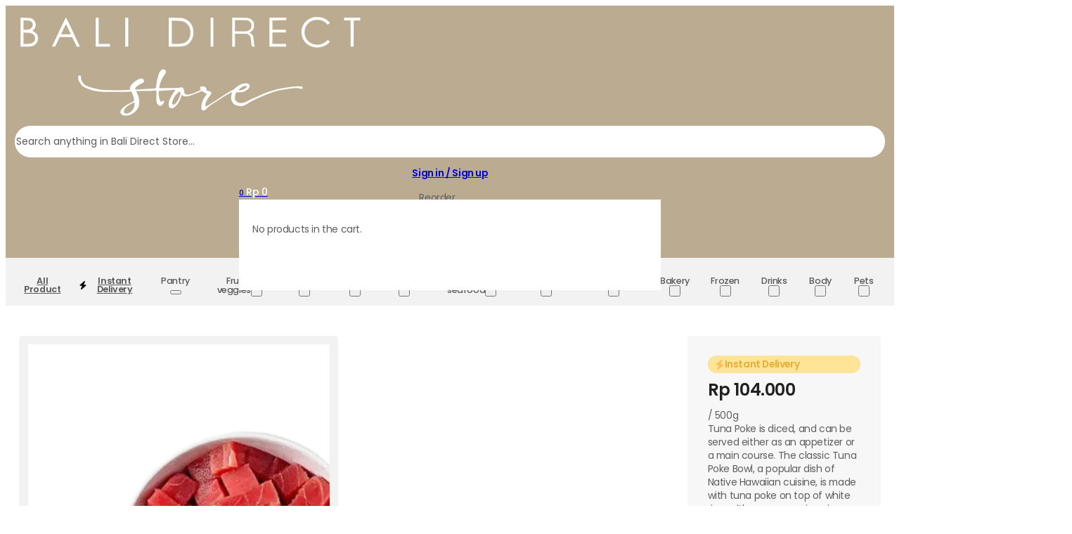

--- FILE ---
content_type: text/html; charset=UTF-8
request_url: https://balidirectstore.com/product/tuna-poke/
body_size: 47697
content:
<!DOCTYPE html>
<html lang="en-US" dir="ltr">
<head>
<meta charset="UTF-8">
<meta name="viewport" content="width=device-width, initial-scale=1">
<meta name='robots' content='index, follow, max-image-preview:large, max-snippet:-1, max-video-preview:-1' />
	<style>img:is([sizes="auto" i], [sizes^="auto," i]) { contain-intrinsic-size: 3000px 1500px }</style>
	
	<!-- This site is optimized with the Yoast SEO plugin v26.2 - https://yoast.com/wordpress/plugins/seo/ -->
	<title>BSS Tuna Poke 500g - Bali Direct - Bali&#039;s Online Whole Foods Store</title>
<link data-rocket-preload as="style" href="https://fonts.googleapis.com/css2?family=Poppins:ital,wght@0,100;0,200;0,300;0,400;0,500;0,600;0,700;0,800;0,900;1,100;1,200;1,300;1,400;1,500;1,600;1,700;1,800;1,900&#038;display=swap" rel="preload">
<link href="https://fonts.googleapis.com/css2?family=Poppins:ital,wght@0,100;0,200;0,300;0,400;0,500;0,600;0,700;0,800;0,900;1,100;1,200;1,300;1,400;1,500;1,600;1,700;1,800;1,900&#038;display=swap" media="print" onload="this.media=&#039;all&#039;" rel="stylesheet">
<noscript data-wpr-hosted-gf-parameters=""><link rel="stylesheet" href="https://fonts.googleapis.com/css2?family=Poppins:ital,wght@0,100;0,200;0,300;0,400;0,500;0,600;0,700;0,800;0,900;1,100;1,200;1,300;1,400;1,500;1,600;1,700;1,800;1,900&#038;display=swap"></noscript>
	<meta name="description" content="Tuna Poke is diced and can be served either as an appetizer or as a main course. Free home delivery by Bali Direct. Bali&#039;s Online Whole Foods Store." />
	<link rel="canonical" href="https://balidirectstore.com/product/tuna-poke/" />
	<meta property="og:locale" content="en_US" />
	<meta property="og:type" content="article" />
	<meta property="og:title" content="BSS Tuna Poke 500g - Bali Direct - Bali&#039;s Online Whole Foods Store" />
	<meta property="og:description" content="Tuna Poke is diced and can be served either as an appetizer or as a main course. Free home delivery by Bali Direct. Bali&#039;s Online Whole Foods Store." />
	<meta property="og:url" content="https://balidirectstore.com/product/tuna-poke/" />
	<meta property="og:site_name" content="Bali Direct" />
	<meta property="article:publisher" content="https://www.facebook.com/balidirect" />
	<meta property="article:modified_time" content="2026-01-13T23:49:42+00:00" />
	<meta property="og:image" content="https://cdn.balidirectstore.com/wp-content/uploads/2025/11/Tuna-Poke-500g.png" />
	<meta property="og:image:width" content="800" />
	<meta property="og:image:height" content="800" />
	<meta property="og:image:type" content="image/png" />
	<meta name="twitter:label1" content="Est. reading time" />
	<meta name="twitter:data1" content="1 minute" />
	<script type="application/ld+json" class="yoast-schema-graph">{"@context":"https://schema.org","@graph":[{"@type":"WebPage","@id":"https://balidirectstore.com/product/tuna-poke/","url":"https://balidirectstore.com/product/tuna-poke/","name":"BSS Tuna Poke 500g - Bali Direct - Bali's Online Whole Foods Store","isPartOf":{"@id":"https://balidirectstore.com/#website"},"primaryImageOfPage":{"@id":"https://balidirectstore.com/product/tuna-poke/#primaryimage"},"image":{"@id":"https://balidirectstore.com/product/tuna-poke/#primaryimage"},"thumbnailUrl":"https://cdn.balidirectstore.com/wp-content/uploads/2025/11/Tuna-Poke-500g.png","datePublished":"2025-11-21T08:35:17+00:00","dateModified":"2026-01-13T23:49:42+00:00","description":"Tuna Poke is diced and can be served either as an appetizer or as a main course. Free home delivery by Bali Direct. Bali's Online Whole Foods Store.","breadcrumb":{"@id":"https://balidirectstore.com/product/tuna-poke/#breadcrumb"},"inLanguage":"en-US","potentialAction":[{"@type":"ReadAction","target":["https://balidirectstore.com/product/tuna-poke/"]}]},{"@type":"ImageObject","inLanguage":"en-US","@id":"https://balidirectstore.com/product/tuna-poke/#primaryimage","url":"https://cdn.balidirectstore.com/wp-content/uploads/2025/11/Tuna-Poke-500g.png","contentUrl":"https://cdn.balidirectstore.com/wp-content/uploads/2025/11/Tuna-Poke-500g.png","width":800,"height":800},{"@type":"BreadcrumbList","@id":"https://balidirectstore.com/product/tuna-poke/#breadcrumb","itemListElement":[{"@type":"ListItem","position":1,"name":"Home","item":"https://balidirectstore.com/"},{"@type":"ListItem","position":2,"name":"Welcome to our Store","item":"https://balidirectstore.com/store/"},{"@type":"ListItem","position":3,"name":"BSS Tuna Poke 500g"}]},{"@type":"WebSite","@id":"https://balidirectstore.com/#website","url":"https://balidirectstore.com/","name":"Bali Direct","description":"Bali’s groceries, greens and health store","publisher":{"@id":"https://balidirectstore.com/#organization"},"potentialAction":[{"@type":"SearchAction","target":{"@type":"EntryPoint","urlTemplate":"https://balidirectstore.com/?s={search_term_string}"},"query-input":{"@type":"PropertyValueSpecification","valueRequired":true,"valueName":"search_term_string"}}],"inLanguage":"en-US"},{"@type":"Organization","@id":"https://balidirectstore.com/#organization","name":"Bali Direct","url":"https://balidirectstore.com/","logo":{"@type":"ImageObject","inLanguage":"en-US","@id":"https://balidirectstore.com/#/schema/logo/image/","url":"https://balidirectstore.com/wp-content/uploads/2025/12/BDS-LOGO.png","contentUrl":"https://balidirectstore.com/wp-content/uploads/2025/12/BDS-LOGO.png","width":563,"height":563,"caption":"Bali Direct"},"image":{"@id":"https://balidirectstore.com/#/schema/logo/image/"},"sameAs":["https://www.facebook.com/balidirect"]}]}</script>
	<!-- / Yoast SEO plugin. -->


<link rel='dns-prefetch' href='//balidirectstore.com' />
<link rel='dns-prefetch' href='//fonts.googleapis.com' />
<link rel='dns-prefetch' href='//cdn.balidirectstore.com' />
<link href='https://fonts.gstatic.com' crossorigin rel='preconnect' />
<link rel="alternate" type="application/rss+xml" title="Bali Direct &raquo; Feed" href="https://balidirectstore.com/feed/" />
<link rel="alternate" type="application/rss+xml" title="Bali Direct &raquo; Comments Feed" href="https://balidirectstore.com/comments/feed/" />
<link rel="alternate" type="application/rss+xml" title="Bali Direct &raquo; BSS Tuna Poke 500g Comments Feed" href="https://balidirectstore.com/product/tuna-poke/feed/" />
<link rel="preconnect" href="https://fonts.gstatic.com/" crossorigin><link rel="preconnect" href="https://fonts.gstatic.com/" crossorigin><link rel="preconnect" href="https://fonts.gstatic.com/" crossorigin><link data-minify="1" rel='stylesheet' id='cfw-blocks-styles-css' href='https://balidirectstore.com/wp-content/cache/min/1/wp-content/plugins/checkout-for-woocommerce/build/css/blocks-styles.css?ver=1767218415' media='all' />
<style id='classic-theme-styles-inline-css'>
/*! This file is auto-generated */
.wp-block-button__link{color:#fff;background-color:#32373c;border-radius:9999px;box-shadow:none;text-decoration:none;padding:calc(.667em + 2px) calc(1.333em + 2px);font-size:1.125em}.wp-block-file__button{background:#32373c;color:#fff;text-decoration:none}
</style>
<link data-minify="1" rel='stylesheet' id='automaticcss-core-css' href='https://balidirectstore.com/wp-content/cache/min/1/wp-content/uploads/automatic-css/automatic.css?ver=1767218415' media='all' />
<link data-minify="1" rel='stylesheet' id='automaticcss-gutenberg-css' href='https://balidirectstore.com/wp-content/cache/min/1/wp-content/uploads/automatic-css/automatic-gutenberg.css?ver=1767218415' media='all' />
<style id='woocommerce-inline-inline-css'>
.woocommerce form .form-row .required { visibility: visible; }
</style>
<link data-minify="1" rel='stylesheet' id='metorik-css-css' href='https://balidirectstore.com/wp-content/cache/min/1/wp-content/plugins/metorik-helper/assets/css/metorik.css?ver=1767218415' media='all' />
<link data-minify="1" rel='stylesheet' id='xendit_pg_style-css' href='https://balidirectstore.com/wp-content/cache/min/1/wp-content/plugins/woo-xendit-virtual-accounts/assets/css/xendit-pg-style.css?ver=1767218415' media='all' />
<link data-minify="1" rel='stylesheet' id='brands-styles-css' href='https://balidirectstore.com/wp-content/cache/min/1/wp-content/plugins/woocommerce/assets/css/brands.css?ver=1767218415' media='all' />
<link data-minify="1" rel='stylesheet' id='se_styles-css' href='https://balidirectstore.com/wp-content/cache/min/1/wp-content/plugins/smart-search-for-woocommerce/assets/css/se-styles.css?ver=1767218415' media='' />
<link rel='stylesheet' id='bricks-frontend-css' href='https://balidirectstore.com/wp-content/themes/bricks/assets/css/frontend-light-layer.min.css?ver=1765800897' media='all' />
<style id='bricks-frontend-inline-css'>

			#brx-header {
				--x-header-transition: 0;
				--x-header-fade-transition: 0;
			}

			#brx-header.x-header_sticky-active {
				z-index: 999;
			}
		
				#brx-header {
					z-index: 9999;
				}
			
@font-face{font-family:"League Spartan";font-weight:100;font-display:swap;src:url(https://balidirectstore.com/wp-content/uploads/2025/06/LeagueSpartan-Thin.ttf) format("truetype");}@font-face{font-family:"League Spartan";font-weight:200;font-display:swap;src:url(https://balidirectstore.com/wp-content/uploads/2025/06/LeagueSpartan-ExtraLight.ttf) format("truetype");}@font-face{font-family:"League Spartan";font-weight:300;font-display:swap;src:url(https://balidirectstore.com/wp-content/uploads/2025/06/LeagueSpartan-Light.ttf) format("truetype");}@font-face{font-family:"League Spartan";font-weight:400;font-display:swap;src:url(https://balidirectstore.com/wp-content/uploads/2025/06/LeagueSpartan-Regular.ttf) format("truetype");}@font-face{font-family:"League Spartan";font-weight:500;font-display:swap;src:url(https://balidirectstore.com/wp-content/uploads/2025/06/LeagueSpartan-Medium.ttf) format("truetype");}@font-face{font-family:"League Spartan";font-weight:600;font-display:swap;src:url(https://balidirectstore.com/wp-content/uploads/2025/06/LeagueSpartan-SemiBold.ttf) format("truetype");}@font-face{font-family:"League Spartan";font-weight:700;font-display:swap;src:url(https://balidirectstore.com/wp-content/uploads/2025/06/LeagueSpartan-Bold.ttf) format("truetype");}@font-face{font-family:"League Spartan";font-weight:800;font-display:swap;src:url(https://balidirectstore.com/wp-content/uploads/2025/06/LeagueSpartan-ExtraBold.ttf) format("truetype");}@font-face{font-family:"League Spartan";font-weight:900;font-display:swap;src:url(https://balidirectstore.com/wp-content/uploads/2025/06/LeagueSpartan-Black.ttf) format("truetype");}

</style>
<link data-minify="1" rel='stylesheet' id='bricks-child-css' href='https://balidirectstore.com/wp-content/cache/min/1/wp-content/themes/bricks-child/style.css?ver=1767218415' media='all' />
<link data-minify="1" rel='stylesheet' id='bricks-woocommerce-css' href='https://balidirectstore.com/wp-content/cache/min/1/wp-content/themes/bricks/assets/css/integrations/woocommerce-layer.min.css?ver=1767218415' media='all' />
<link rel='stylesheet' id='bricks-color-palettes-css' href='https://balidirectstore.com/wp-content/uploads/bricks/css/color-palettes.min.css?ver=1755503207' media='all' />
<link rel='stylesheet' id='bricks-theme-style-acss_2025-css' href='https://balidirectstore.com/wp-content/uploads/bricks/css/theme-style-acss_2025.min.css?ver=1755503207' media='all' />
<link rel='stylesheet' id='bricks-post-165401-css' href='https://balidirectstore.com/wp-content/uploads/bricks/css/post-165401.min.css?ver=1755503219' media='all' />
<link rel='stylesheet' id='bricks-post-165381-css' href='https://balidirectstore.com/wp-content/uploads/bricks/css/post-165381.min.css?ver=1755503219' media='all' />
<link rel='stylesheet' id='bricks-post-165391-css' href='https://balidirectstore.com/wp-content/uploads/bricks/css/post-165391.min.css?ver=1755503219' media='all' />
<link rel='stylesheet' id='bricks-post-165390-css' href='https://balidirectstore.com/wp-content/uploads/bricks/css/post-165390.min.css?ver=1755503219' media='all' />
<link rel='stylesheet' id='bricks-post-165389-css' href='https://balidirectstore.com/wp-content/uploads/bricks/css/post-165389.min.css?ver=1755503219' media='all' />
<link rel='stylesheet' id='bricks-post-165388-css' href='https://balidirectstore.com/wp-content/uploads/bricks/css/post-165388.min.css?ver=1755503219' media='all' />
<link rel='stylesheet' id='bricks-post-165386-css' href='https://balidirectstore.com/wp-content/uploads/bricks/css/post-165386.min.css?ver=1755503219' media='all' />
<link rel='stylesheet' id='bricks-post-165393-css' href='https://balidirectstore.com/wp-content/uploads/bricks/css/post-165393.min.css?ver=1755503219' media='all' />
<link rel='stylesheet' id='bricks-post-165442-css' href='https://balidirectstore.com/wp-content/uploads/bricks/css/post-165442.min.css?ver=1755503219' media='all' />
<link rel='stylesheet' id='bricks-post-165438-css' href='https://balidirectstore.com/wp-content/uploads/bricks/css/post-165438.min.css?ver=1755503219' media='all' />
<link rel='stylesheet' id='bricks-post-165425-css' href='https://balidirectstore.com/wp-content/uploads/bricks/css/post-165425.min.css?ver=1755503219' media='all' />
<link rel='stylesheet' id='bricks-post-165392-css' href='https://balidirectstore.com/wp-content/uploads/bricks/css/post-165392.min.css?ver=1755503219' media='all' />
<link rel='stylesheet' id='bricks-post-166978-css' href='https://balidirectstore.com/wp-content/uploads/bricks/css/post-166978.min.css?ver=1755503211' media='all' />
<link rel='stylesheet' id='bricks-post-157676-css' href='https://balidirectstore.com/wp-content/uploads/bricks/css/post-157676.min.css?ver=1755503240' media='all' />
<link rel='stylesheet' id='bricks-post-158399-css' href='https://balidirectstore.com/wp-content/uploads/bricks/css/post-158399.min.css?ver=1765808926' media='all' />
<link rel='stylesheet' id='bricks-post-165917-css' href='https://balidirectstore.com/wp-content/uploads/bricks/css/post-165917.min.css?ver=1765809372' media='all' />
<link rel='stylesheet' id='bricks-post-157989-css' href='https://balidirectstore.com/wp-content/uploads/bricks/css/post-157989.min.css?ver=1755503237' media='all' />
<link rel='stylesheet' id='bricks-post-169173-css' href='https://balidirectstore.com/wp-content/uploads/bricks/css/post-169173.min.css?ver=1755503207' media='all' />
<link rel='stylesheet' id='bricks-post-169197-css' href='https://balidirectstore.com/wp-content/uploads/bricks/css/post-169197.min.css?ver=1755503207' media='all' />
<link rel='stylesheet' id='bricks-post-168885-css' href='https://balidirectstore.com/wp-content/uploads/bricks/css/post-168885.min.css?ver=1755503209' media='all' />
<link rel='stylesheet' id='bricks-post-168838-css' href='https://balidirectstore.com/wp-content/uploads/bricks/css/post-168838.min.css?ver=1755503209' media='all' />
<link rel='stylesheet' id='bricks-post-168826-css' href='https://balidirectstore.com/wp-content/uploads/bricks/css/post-168826.min.css?ver=1755503210' media='all' />
<link rel='stylesheet' id='bricks-post-168736-css' href='https://balidirectstore.com/wp-content/uploads/bricks/css/post-168736.min.css?ver=1755503210' media='all' />
<link rel='stylesheet' id='bricks-post-165052-css' href='https://balidirectstore.com/wp-content/uploads/bricks/css/post-165052.min.css?ver=1755503221' media='all' />
<link data-minify="1" rel='stylesheet' id='bricks-ionicons-css' href='https://balidirectstore.com/wp-content/cache/min/1/wp-content/themes/bricks/assets/css/libs/ionicons-layer.min.css?ver=1767218415' media='all' />
<link data-minify="1" rel='stylesheet' id='bricks-themify-icons-css' href='https://balidirectstore.com/wp-content/cache/min/1/wp-content/themes/bricks/assets/css/libs/themify-icons-layer.min.css?ver=1767218415' media='all' />

<link rel='stylesheet' id='bricks-global-custom-css-css' href='https://balidirectstore.com/wp-content/uploads/bricks/css/global-custom-css.min.css?ver=1755503207' media='all' />
<link data-minify="1" rel='stylesheet' id='bricks-font-awesome-6-brands-css' href='https://balidirectstore.com/wp-content/cache/min/1/wp-content/themes/bricks/assets/css/libs/font-awesome-6-brands-layer.min.css?ver=1767218415' media='all' />
<link data-minify="1" rel='stylesheet' id='bricks-font-awesome-6-css' href='https://balidirectstore.com/wp-content/cache/min/1/wp-content/themes/bricks/assets/css/libs/font-awesome-6-layer.min.css?ver=1767218415' media='all' />
<link rel='stylesheet' id='bricks-ajax-loader-css' href='https://balidirectstore.com/wp-content/themes/bricks/assets/css/libs/loading-animation-layer.min.css?ver=1765800897' media='all' />
<link rel='stylesheet' id='bricks-photoswipe-css' href='https://balidirectstore.com/wp-content/themes/bricks/assets/css/libs/photoswipe.min.css?ver=1765800897' media='all' />
<link data-minify="1" rel='stylesheet' id='x-favorite-css' href='https://balidirectstore.com/wp-content/cache/min/1/wp-content/plugins/bricksextras/components/assets/css/favorite.css?ver=1767218415' media='all' />
<link data-minify="1" rel='stylesheet' id='x-fluent-form-css' href='https://balidirectstore.com/wp-content/cache/min/1/wp-content/plugins/bricksextras/components/assets/css/fluentform.css?ver=1767218415' media='all' />
<link data-minify="1" rel='stylesheet' id='x-popover-css' href='https://balidirectstore.com/wp-content/cache/min/1/wp-content/plugins/bricksextras/components/assets/css/popover.css?ver=1767218415' media='all' />
<link data-minify="1" rel='stylesheet' id='automaticcss-bricks-css' href='https://balidirectstore.com/wp-content/cache/min/1/wp-content/uploads/automatic-css/automatic-bricks.css?ver=1767218415' media='all' />
<link rel='stylesheet' id='color-scheme-switcher-frontend-css' href='https://balidirectstore.com/wp-content/plugins/automaticcss-plugin/classes/Features/Color_Scheme_Switcher/css/frontend.css?ver=1765800896' media='all' />
<style id='bricks-frontend-inline-inline-css'>
.added_to_cart.wc-forward {display: none}
@media (max-width: 767px) {.oc-mobile-menu[data-direction] .brx-offcanvas-inner {width: 85vw}}@media (max-width: 767px) {.oc-content {padding-top: var(--space-xl); padding-right: var(--space-xl); padding-bottom: var(--space-xl); padding-left: var(--space-xl); justify-content: space-between; row-gap: 0px}}@media (max-width: 478px) {.oc-content {justify-content: space-between}}.oc-menu-logo {width: 13rem}@media (max-width: 767px) {.oc-menu-logo {font-weight: 500; font-size: var(--text-m); gap: 1rem}.oc-menu-logo .icon > i {font-size: 20px}.oc-menu-logo .icon > svg {width: 20px; height: 20px}}@media (max-width: 767px) {.oc-menu-account-div {padding-top: 1rem; padding-bottom: 1rem; width: 100%; justify-content: flex-end}}.login-7__form-container {align-items: flex-start; row-gap: var(--content-gap); padding-top: var(--space-xl); padding-right: var(--space-xl); padding-bottom: var(--space-xl); padding-left: var(--space-xl); background-color: var(--white)}@media (max-width: 767px) {.login-7__form-container {row-gap: var(--space-m); padding-top: 0; padding-right: 0; padding-bottom: 0; padding-left: 0}}.login-5__form-container-info {row-gap: var(--space-xs)}@media (max-width: 478px) {.login-5__form-container-info {align-items: center}}.login-5__heading {font-size: var(--text-xxl); text-align: left; font-weight: 700}@media (max-width: 991px) {.login-5__heading {text-align: center}}.login-5__description {margin-top: 0; margin-bottom: 0}@media (max-width: 991px) {.login-5__description {text-align: center}}.bds-header-desktop {column-gap: 0px; row-gap: 0px; padding-top: var(--space-xs); padding-right: var(--space-s); padding-bottom: var(--space-xs); padding-left: var(--space-s); background-color: var(--accent-semi-light)}@media (max-width: 767px) {.bds-header-desktop {padding-right: var(--space-m); padding-left: var(--space-m)}}.bds-header-body {flex-direction: row; align-items: center; width: 100%; justify-content: space-between; column-gap: 50px; row-gap: 2rem}.cart-wrapper { position: relative; z-index: 1000; }.cart-dropdown { display: none;  position: absolute; top: calc(100% + 20px);  right: 0;  width: 300px; background: white; border: 1px solid #ccc; padding: 10px; z-index: 1000; }.cart-content { max-height: 300px;  overflow-y: auto; }.bds-header-desktop {  position: relative; z-index: 1001; }.bds-main-menu {  position: relative; z-index: 1001; }.bds-header-icon-block {display: flex; flex-direction: column; column-gap: 7px; row-gap: 7px; align-items: center; border-radius: 100px; padding-top: 0; padding-right: 14px; padding-bottom: 0; padding-left: 14px; align-self: center !important; justify-content: center; cursor: pointer; height: 45px}.bds-header-icon-block:hover {background-color: var(--accent-semi-dark)}.bds-header-icon {color: var(--white); fill: var(--white)}.bds-main-menu {background-color: var(--tertiary-ultra-light)}.bds-mega-item {text-align: center; line-height: 1; font-size: clamp(0.9rem, 0.382vw + 0.778rem, 1.3rem); color: var(--primary-semi-dark); font-weight: 500; padding-top: var(--space-s); padding-right: 12px; padding-bottom: var(--space-s); padding-left: 12px; gap: 3px}.bds-mega-item:hover {text-decoration: underline; background-color: var(--accent-light)}.bds-mega-item .icon > i {font-size: 10px}.bds-mega-item .icon > svg {width: 10px; height: 10px}.bds-mega-item {text-align: center; line-height: 1; font-size: clamp(0.9rem, 0.382vw + 0.778rem, 1.3rem); color: var(--primary-semi-dark); font-weight: 500; padding-top: var(--space-s); padding-right: 12px; padding-bottom: var(--space-s); padding-left: 12px}.bds-mega-item:hover {text-decoration: underline; background-color: var(--accent-light)}.bds-mega-item .brx-submenu-toggle {gap: 3px}.bds-mega-item .brx-submenu-toggle button {font-size: 10px}.bds-mega-item .brx-dropdown-content {border-bottom: 1px solid var(--black-trans-70)}.bds-mega-content {flex-direction: column; align-self: center !important; justify-content: center; align-items: center; padding-top: var(--space-l); padding-right: var(--space-l); padding-bottom: var(--space-l); padding-left: var(--space-l)}@media (max-width: 767px) {.header-icon {padding-top: 9px; padding-right: 9px; padding-bottom: 9px; padding-left: 9px}}.bds-home-section-padding {padding-top: var(--section-space-xs); padding-right: var(--space-m); padding-bottom: var(--section-space-xs); padding-left: var(--space-m); row-gap: var(--space-xxl)}.single-product-4__rating {font-size: var(--text-s)}.single-product-4__rating .star-rating span::before {color: var(--warning-semi-light)}.instant-badges {cursor: pointer}.frozen-badges {cursor: pointer}.single-product-3__accordion .accordion-title-wrapper {padding-top: var(--space-m); padding-bottom: var(--space-m)}.single-product-3__accordion .accordion-content-wrapper {padding-right: 0; padding-bottom: var(--space-m); padding-left: 0; font-size: var(--text-m)}.single-product-3__accordion {display: flex; flex-direction: column}@media (max-width: 478px) {.single-product-3__accordion .accordion-title-wrapper {padding-top: var(--space-l); padding-bottom: var(--space-l)}}.single-product-3__accordion-heading {flex-direction: row; background-color: var(--bricks-color-acss_import_transparent); flex-wrap: nowrap; justify-content: space-between; align-items: center; border-top: 1px solid var(--primary-light)}.single-product-3__accordion-heading-info {font-size: var(--text-m); color: var(--primary)}@media (max-width: 478px) {.single-product-3__accordion-heading-info {font-size: var(--text-l)}}.single-product-3__accordion-heading-icon {font-size: var(--text-m); transition: all .2s ease}.brx-open .single-product-3__accordion-heading-icon{ transform: rotate(45deg);}.single-product-3__shipping-container {margin-top: 0; margin-bottom: 0; padding-left: 0; row-gap: var(--space-xs)}.single-product-3__shipping {flex-direction: row; justify-content: flex-start; align-items: center; column-gap: var(--space-xs)}.single-product-3__shipping-icon {color: var(--neutral); fill: var(--neutral); font-size: 14px}.product-18__info-container {row-gap: var(--space-xs)}@media (max-width: 767px) {.product-18__info-container {max-width: 100%; width: 100%}}.product-18__heading {max-width: var(--width-xl); font-weight: 700; font-size: var(--text-xxl)}@media (max-width: 478px) {.product-18__heading {font-size: var(--text-xl)}}.card-product-18 {height: 100%; column-gap: var(--space-xs); row-gap: var(--space-xs)}.bds-card-bg {border-radius: var(--radius-m); background-color: #f5f5f5; padding-top: clamp(0.5rem, 0.505vw + 0.311rem, 1rem); padding-right: clamp(0.5rem, 0.505vw + 0.311rem, 1rem); padding-bottom: clamp(0.5rem, 0.505vw + 0.311rem, 1rem); padding-left: clamp(0.5rem, 0.505vw + 0.311rem, 1rem)}.product-card {z-index: 2}.card-badge {border-radius: 100px; width: 2.5rem; aspect-ratio: 1/1; cursor: pointer; display: flex; align-self: center !important; justify-content: center; align-items: center; column-gap: 0px; row-gap: 0px}.card-product-18__info {flex-direction: column; justify-content: space-between; row-gap: 0px; column-gap: 0px}.card-product-18__price {color: var(--primary-dark); font-weight: 500; font-size: var(--text-m)}@media (max-width: 767px) {.card-product-18__price {font-size: var(--text-s)}}@media (max-width: 478px) {.card-product-18__price {font-size: 10px}}.card-product-18__title {font-size: var(--text-m); text-wrap: pretty; line-height: 1.3}.card-product-18__title:hover {text-decoration: underline}.card-product-18__taxonomy-list {margin-top: 0; margin-bottom: 0; padding-right: 0; padding-left: 0; flex-direction: column; flex-wrap: nowrap; align-items: flex-start; column-gap: 5px; row-gap: 5px}.card-product-18__taxonomy-element {display: block}.plus-icon {cursor: pointer; border-radius: 100px; padding-top: 5px; padding-right: 5px; padding-bottom: 5px; padding-left: 5px; font-size: 20px}.plus-icon:hover {background-color: var(--accent-light)}@media (max-width: 767px) {.plus-icon {font-size: 14px; padding-top: 0; padding-right: 0; padding-bottom: 0; padding-left: 0}}@media (max-width: 478px) {.plus-icon {font-size: 14px}}.popover-container {background-color: var(--white); border-radius: var(--radius-l); padding-top: var(--space-s); padding-right: var(--space-s); padding-bottom: var(--space-s); padding-left: var(--space-s)}@media (max-width: 767px) {.popover-container {padding-top: 3px; padding-right: 0; padding-bottom: 3px; padding-left: 0; align-items: center}}.bds-footer-25 {padding-top: var(--space-xl); padding-right: var(--space-xl); padding-bottom: var(--space-xl); padding-left: var(--space-xl); background-color: var(--accent-ultra-light)}.bds-footer-25__container {row-gap: var(--space-l)}.bds-footer-25__container-top {flex-direction: row; column-gap: var(--space-l); row-gap: var(--space-l); align-items: flex-end; padding-top: 0; padding-right: 0; padding-bottom: 0; padding-left: 0}@media (max-width: 991px) {.bds-footer-25__container-top {flex-direction: column; align-items: flex-start}}@media (max-width: 767px) {.bds-footer-25__container-top {flex-direction: column}}.bds-footer-25__heading {width: var(--width-s); font-size: var(--text-xxl); flex-shrink: 0}@media (max-width: 991px) {.bds-footer-25__heading {width: 100%}}.bds-footer-25__container-contact {margin-top: 0; margin-bottom: 0; padding-left: 0; flex-direction: row; justify-content: flex-end; align-items: flex-end; column-gap: var(--space-m); row-gap: var(--space-m)}@media (max-width: 991px) {.bds-footer-25__container-contact {justify-content: flex-start}}@media (max-width: 767px) {.bds-footer-25__container-contact {flex-direction: row; align-items: flex-start; column-gap: 4rem}}.bds-footer-25__contact-element {width: fit-content; row-gap: var(--space-xs)}.bds-footer-25__contact-heading {font-size: var(--text-m)}.bds-footer-25__contact-info {font-size: var(--text-xl); color: var(--neutral)}.bds-footer-25__divider.horizontal .line {width: 100%; border-top-width: 1px; border-top-color: var(--neutral-trans-10)}.bds-footer-25__divider.vertical .line {border-right-width: 100%; border-right-color: var(--neutral-trans-10)}.bds-footer-25__divider .line {height: 1px}.bds-footer-25__divider .icon {color: var(--neutral-trans-10)}.bds-footer-25__container-mid {flex-direction: row; row-gap: var(--space-l); column-gap: var(--space-l); display: grid; align-items: initial; grid-template-columns: var(--grid-12); grid-gap: var(--space-s)}@media (max-width: 991px) {.bds-footer-25__container-mid {flex-wrap: wrap}}@media (max-width: 478px) {.bds-footer-25__container-mid {flex-direction: column; grid-gap: var(--space-xl)}}.bds-footer-25__form-container {row-gap: var(--space-xs); padding-top: 0; padding-right: 0; padding-bottom: 0; padding-left: 0; grid-column: 1/4}@media (max-width: 991px) {.bds-footer-25__form-container {max-width: 100%; width: 100%}}@media (max-width: 767px) {.bds-footer-25__form-container {width: 100%; max-width: 100%}}.bds-footer-25__menu-section {row-gap: var(--space-s); flex-grow: 1; flex-shrink: 0; padding-top: 0; padding-right: 0; padding-bottom: 0; padding-left: 0; grid-column: 7/9}@media (max-width: 478px) {.bds-footer-25__menu-section {max-width: 100%}}.bds-footer-25__menu-heading {text-transform: uppercase; font-size: var(--text-m)}.bds-footer-25__menu-social {flex-grow: 0; grid-column: 11/13}.bds-footer-25__container-social {row-gap: var(--space-s); padding-left: 0; margin-top: 0; margin-bottom: 0}.bds-footer-25__container-bot {display: grid; align-items: initial; grid-template-columns: var(--grid-3)}@media (max-width: 767px) {.bds-footer-25__container-bot {flex-direction: row; flex-wrap: nowrap; align-items: flex-start; justify-content: space-between}}@media (max-width: 478px) {.bds-footer-25__container-bot {flex-direction: column; justify-content: center; align-self: center !important; align-items: center}}.bds-footer-25__credit-name {color: var(--tertiary-semi-dark); font-size: var(--text-xs); text-align: center}@media (max-width: 478px) {.bds-footer-25__credit-name {font-size: var(--text-xs)}}.popup-1 {background-color: var(--white); column-gap: 0px; row-gap: 0px; padding-top: var(--space-xs); padding-right: var(--space-xs); padding-bottom: var(--space-xs); padding-left: var(--space-xs)}.popup-1__img:not(.tag), .popup-1__img img {aspect-ratio: 16/9; object-fit: cover; object-position: 50%}.popup-1__img {width: 100%}.popup-1__container {padding-top: var(--space-m); padding-right: var(--space-l); padding-bottom: var(--space-m); padding-left: var(--space-l); row-gap: var(--content-gap)}.popup-1__container-info {align-items: center; text-align: center}.popup-1__heading {font-size: var(--h4)}.cart-badge {text-wrap: nowrap; font-weight: 600; font-size: 10px; padding-top: 2px; padding-right: 7px; padding-bottom: 2px; padding-left: 7px; border-radius: 199px; cursor: pointer}@media (max-width: 767px) {.cart-badge {padding-top: 1px; padding-right: 5px; padding-bottom: 1px; padding-left: 5px; font-size: 8px}}.btn-popup {border-radius: var(--radius-m)}
</style>
<script type="text/template" id="tmpl-variation-template">
	<div class="woocommerce-variation-description">{{{ data.variation.variation_description }}}</div>
	<div class="woocommerce-variation-price">{{{ data.variation.price_html }}}</div>
	<div class="woocommerce-variation-availability">{{{ data.variation.availability_html }}}</div>
</script>
<script type="text/template" id="tmpl-unavailable-variation-template">
	<p role="alert">Sorry, this product is unavailable. Please choose a different combination.</p>
</script>
<script src="https://balidirectstore.com/wp-includes/js/jquery/jquery.min.js?ver=3.7.1" id="jquery-core-js"></script>
<script src="https://balidirectstore.com/wp-content/plugins/woocommerce/assets/js/jquery-blockui/jquery.blockUI.min.js?ver=2.7.0-wc.10.2.3" id="jquery-blockui-js" defer data-wp-strategy="defer"></script>
<script id="wc-add-to-cart-js-extra">
var wc_add_to_cart_params = {"ajax_url":"\/wp-admin\/admin-ajax.php","wc_ajax_url":"\/?wc-ajax=%%endpoint%%","i18n_view_cart":"View cart","cart_url":"https:\/\/balidirectstore.com\/cart\/","is_cart":"","cart_redirect_after_add":"no"};
</script>
<script src="https://balidirectstore.com/wp-content/plugins/woocommerce/assets/js/frontend/add-to-cart.min.js?ver=10.2.3" id="wc-add-to-cart-js" defer data-wp-strategy="defer"></script>
<script src="https://balidirectstore.com/wp-content/plugins/woocommerce/assets/js/zoom/jquery.zoom.min.js?ver=1.7.21-wc.10.2.3" id="zoom-js" defer data-wp-strategy="defer"></script>
<script src="https://balidirectstore.com/wp-content/plugins/woocommerce/assets/js/flexslider/jquery.flexslider.min.js?ver=2.7.2-wc.10.2.3" id="flexslider-js" defer data-wp-strategy="defer"></script>
<script id="wc-single-product-js-extra">
var wc_single_product_params = {"i18n_required_rating_text":"Please select a rating","i18n_rating_options":["1 of 5 stars","2 of 5 stars","3 of 5 stars","4 of 5 stars","5 of 5 stars"],"i18n_product_gallery_trigger_text":"View full-screen image gallery","review_rating_required":"yes","flexslider":{"rtl":false,"animation":"slide","smoothHeight":true,"directionNav":false,"controlNav":"thumbnails","slideshow":false,"animationSpeed":500,"animationLoop":false,"allowOneSlide":false,"sync":".brx-product-gallery-thumbnail-slider"},"zoom_enabled":"1","zoom_options":[],"photoswipe_enabled":"","photoswipe_options":{"shareEl":false,"closeOnScroll":false,"history":false,"hideAnimationDuration":0,"showAnimationDuration":0},"flexslider_enabled":"1"};
</script>
<script src="https://balidirectstore.com/wp-content/plugins/woocommerce/assets/js/frontend/single-product.min.js?ver=10.2.3" id="wc-single-product-js" defer data-wp-strategy="defer"></script>
<script src="https://balidirectstore.com/wp-content/plugins/woocommerce/assets/js/js-cookie/js.cookie.min.js?ver=2.1.4-wc.10.2.3" id="js-cookie-js" defer data-wp-strategy="defer"></script>
<script id="woocommerce-js-extra">
var woocommerce_params = {"ajax_url":"\/wp-admin\/admin-ajax.php","wc_ajax_url":"\/?wc-ajax=%%endpoint%%","i18n_password_show":"Show password","i18n_password_hide":"Hide password"};
</script>
<script src="https://balidirectstore.com/wp-content/plugins/woocommerce/assets/js/frontend/woocommerce.min.js?ver=10.2.3" id="woocommerce-js" defer data-wp-strategy="defer"></script>
<script id="wc-cart-fragments-js-extra">
var wc_cart_fragments_params = {"ajax_url":"\/wp-admin\/admin-ajax.php","wc_ajax_url":"\/?wc-ajax=%%endpoint%%","cart_hash_key":"wc_cart_hash_74fcde47391f24473c07b3f666ba32ef","fragment_name":"wc_fragments_74fcde47391f24473c07b3f666ba32ef","request_timeout":"5000"};
</script>
<script src="https://balidirectstore.com/wp-content/plugins/woocommerce/assets/js/frontend/cart-fragments.min.js?ver=10.2.3" id="wc-cart-fragments-js" defer data-wp-strategy="defer"></script>
<script src="https://balidirectstore.com/wp-includes/js/underscore.min.js?ver=1.13.7" id="underscore-js"></script>
<script id="wp-util-js-extra">
var _wpUtilSettings = {"ajax":{"url":"\/wp-admin\/admin-ajax.php"}};
</script>
<script src="https://balidirectstore.com/wp-includes/js/wp-util.min.js?ver=6.8.3" id="wp-util-js"></script>
<script id="wc-add-to-cart-variation-js-extra">
var wc_add_to_cart_variation_params = {"wc_ajax_url":"\/?wc-ajax=%%endpoint%%","i18n_no_matching_variations_text":"Sorry, no products matched your selection. Please choose a different combination.","i18n_make_a_selection_text":"Please select some product options before adding this product to your cart.","i18n_unavailable_text":"Sorry, this product is unavailable. Please choose a different combination.","i18n_reset_alert_text":"Your selection has been reset. Please select some product options before adding this product to your cart."};
</script>
<script src="https://balidirectstore.com/wp-content/plugins/woocommerce/assets/js/frontend/add-to-cart-variation.min.js?ver=10.2.3" id="wc-add-to-cart-variation-js" defer data-wp-strategy="defer"></script>
<script id="color-scheme-switcher-frontend-js-extra">
var acss = {"color_mode":"light","enable_client_color_preference":"false"};
</script>
<script src="https://balidirectstore.com/wp-content/plugins/automaticcss-plugin/classes/Features/Color_Scheme_Switcher/js/frontend.min.js?ver=1765800896" id="color-scheme-switcher-frontend-js"></script>
<link rel="https://api.w.org/" href="https://balidirectstore.com/wp-json/" /><link rel="alternate" title="JSON" type="application/json" href="https://balidirectstore.com/wp-json/wp/v2/product/178056" /><meta name="generator" content="WordPress 6.8.3" />
<meta name="generator" content="WooCommerce 10.2.3" />
<link rel='shortlink' href='https://balidirectstore.com/?p=178056' />
<link rel="alternate" title="oEmbed (JSON)" type="application/json+oembed" href="https://balidirectstore.com/wp-json/oembed/1.0/embed?url=https%3A%2F%2Fbalidirectstore.com%2Fproduct%2Ftuna-poke%2F" />
<link rel="alternate" title="oEmbed (XML)" type="text/xml+oembed" href="https://balidirectstore.com/wp-json/oembed/1.0/embed?url=https%3A%2F%2Fbalidirectstore.com%2Fproduct%2Ftuna-poke%2F&#038;format=xml" />
<!-- GTM Start-->
<noscript><iframe src="https://www.googletagmanager.com/ns.html?id=GTM-W2J2NKZ8" height="0" width="0" style="display:none;visibility:hidden" aria-hidden="true"></iframe></noscript>
<!-- GTM End-->
<!-- GTM Start data layer-->
<script data-cfasync="false" data-pagespeed-no-defer>
        var dataLayer_content = {"visitorLoginState":"logged-out","visitorUsername":"","visitorIP":"178.156.189.113","pagePostType":"frontpage","pagePostType2":"single-page","pagePostAuthor":"Tech Bali Direct","customerTotalOrders":0,"customerTotalOrderValue":0,"customerFirstName":"","customerLastName":"","customerBillingFirstName":"","customerBillingLastName":"","customerBillingCompany":"","customerBillingAddress1":"","customerBillingAddress2":"","customerBillingCity":"","customerBillingState":"","customerBillingPostcode":"","customerBillingCountry":"","customerBillingEmail":"","customerBillingEmailHash":"","customerBillingPhone":"","customerShippingFirstName":"","customerShippingLastName":"","customerShippingCompany":"","customerShippingAddress1":"","customerShippingAddress2":"","customerShippingCity":"","customerShippingState":"","customerShippingPostcode":"","customerShippingCountry":"","cartContent":{"totals":{"applied_coupons":[],"discount_total":0,"subtotal":0,"total":0},"items":[]}};
        dataLayer.push( dataLayer_content );
</script>
<script data-cfasync="false" data-pagespeed-no-defer>
(function(w,d,s,l,i){w[l]=w[l]||[];w[l].push({'gtm.start':
new Date().getTime(),event:'gtm.js'});var f=d.getElementsByTagName(s)[0],
j=d.createElement(s),dl=l!='dataLayer'?'&l='+l:'';j.async=true;j.src=
'//www.googletagmanager.com/gtm.js?id='+i+dl;f.parentNode.insertBefore(j,f);
})(window,document,'script','dataLayer','GTM-W2J2NKZ8');
</script>
<!-- GTM Start data layer end-->

<!-- GTM Start data layer 2-->
<script data-cfasync="false" data-pagespeed-no-defer>
        var gtm4wp_datalayer_name = "dataLayer";
        var dataLayer = dataLayer || [];
        const gtm4wp_use_sku_instead = 1;
        const gtm4wp_currency = 'IDR';
        const gtm4wp_product_per_impression = 10;
        const gtm4wp_clear_ecommerce = false;
        const gtm4wp_datalayer_max_timeout = 2000;
</script>
<!-- GTM Start data layer 2 end-->

<!-- GA start -->
<script async src="https://www.googletagmanager.com/gtag/js?id=G-8GE5HFYSCM"></script>
<script>
  window.dataLayer = window.dataLayer || [];
  function gtag(){dataLayer.push(arguments);}
  gtag('js', new Date());
  gtag('config', 'G-8GE5HFYSCM');
</script>
<!-- GA end -->
    <script>
    // Temporary fix for BricksExtras older versions
    if (typeof bricksIsFrontend === 'undefined') {
        window.bricksIsFrontend = typeof BRICKS_ENV !== 'undefined' ? (BRICKS_ENV === 'frontend') : true;
    }
    </script>
    <script>
jQuery(function($) {
    // Function to hide all popovers
    function hideAllPopovers() {
        $('.popover-container').removeClass('is-visible');
    }

    // Toggle popover on "+" icon click (using event delegation)
    $(document).on('click', '.product-card .plus-icon', function(e) {
        e.stopPropagation(); // Prevent click from bubbling to document
        var $productCard = $(this).closest('.product-card');
        var $popover = $productCard.find('.popover-container');
        hideAllPopovers(); // Hide all other popovers
        $popover.toggleClass('is-visible'); // Toggle the current popover
    });

    // Hide popover when clicking outside (already using delegation)
    $(document).on('click', function(e) {
        var $target = $(e.target);
        if (!$target.closest('.popover-container').length && !$target.hasClass('plus-icon')) {
            hideAllPopovers();
        }
    });

    // Hide popover after adding to cart (already using delegation)
    $(document).on('added_to_cart', function() {
        hideAllPopovers();
    });

    // Prevent clicks inside popover from closing it (optional, using delegation)
    $(document).on('click', '.popover-container', function(e) {
        e.stopPropagation();
    });
});
</script>
	<noscript><style>.woocommerce-product-gallery{ opacity: 1 !important; }</style></noscript>
	<link rel="icon" href="https://cdn.balidirectstore.com/wp-content/uploads/2025/12/cropped-BDS-LOGO.png" sizes="32x32" />
<link rel="icon" href="https://cdn.balidirectstore.com/wp-content/uploads/2025/12/cropped-BDS-LOGO.png" sizes="192x192" />
<link rel="apple-touch-icon" href="https://cdn.balidirectstore.com/wp-content/uploads/2025/12/cropped-BDS-LOGO.png" />
<meta name="msapplication-TileImage" content="https://cdn.balidirectstore.com/wp-content/uploads/2025/12/cropped-BDS-LOGO.png" />
<meta name="generator" content="WP Rocket 3.20.2" data-wpr-features="wpr_minify_js wpr_minify_css wpr_desktop" /></head>

<body class="wp-singular product-template-default single single-product postid-178056 wp-theme-bricks wp-child-theme-bricks-child theme-bricks woocommerce woocommerce-page woocommerce-no-js brx-body bricks-is-frontend wp-embed-responsive">
		<a class="skip-link" href="#brx-content">Skip to main content</a>

					<a class="skip-link" href="#brx-footer">Skip to footer</a>
			<header data-rocket-location-hash="94638b0b55b0119ea2bd887436dde55d" id="brx-header" class="brx-sticky on-scroll" data-x-overlay="none"><div data-rocket-location-hash="34e7727983d31af96916740bbb5d6490" id="brxe-jxdzgk" data-script-id="jxdzgk" class="brxe-offcanvas oc-mobile-menu bricks-lazy-hidden" aria-label="Offcanvas" data-direction="left" data-no-scroll="true"><div data-rocket-location-hash="82411560a46d8d20fe5502b8db1a4a91" id="brxe-vnyfwz" class="brxe-block oc-content brx-offcanvas-inner bricks-lazy-hidden"><div id="brxe-xgkvnl" class="brxe-block bricks-lazy-hidden"><div id="brxe-jmaosv" class="brxe-block bricks-lazy-hidden"><figure id="brxe-tkhxyd" class="brxe-image tag"><a class="tag" href="/home"><img width="375" height="123" src="data:image/svg+xml,%3Csvg%20xmlns=&#039;https://www.w3.org/2000/svg&#039;%20viewBox=&#039;0%200%20375%20123&#039;%3E%3C/svg%3E" class="css-filter size-full bricks-lazy-hidden" alt="" decoding="async" data-src="https://balidirectstore.com/wp-content/uploads/2023/12/Bali-Direct-Store-New-Logo-2021-small-header.webp" data-type="string" data-sizes="(max-width: 375px) 100vw, 375px" data-srcset="https://balidirectstore.com/wp-content/uploads/2023/12/Bali-Direct-Store-New-Logo-2021-small-header.webp 375w, https://balidirectstore.com/wp-content/uploads/2023/12/Bali-Direct-Store-New-Logo-2021-small-header-300x98.webp 300w" /></a></figure><button id="brxe-aszmhe" data-script-id="aszmhe" class="brxe-toggle" aria-label="Open" aria-expanded="false"><i class="ti-close"></i></button></div><div id="brxe-qruxue" data-script-id="qruxue" class="brxe-max-slide-menu mab-slide-menu-wrapper" data-mab-id="qruxue" data-element-id="qruxue"><nav class="mab-slide-menu-nav mab-slide-menu-effect-push mab-slide-menu-direction-left" id="slide_menu_qruxue" data-close-icon="ti-arrow-left" data-back-text="Back" role="navigation"><ul id="menu-2024-header-main-menu" class="mab-slide-menu" role="menubar"><li id="menu-item-169088" class="menu-item menu-item-type-custom menu-item-object-custom menu-item-169088 bricks-menu-item mab-slide-menu-item"><span class="mab-slide-menu-arrow"><i class="ti-arrow-right"></i></span><a href="https://balidirectstore.com/badges/instant-delivery/" class="mab-slide-menu-item-link" data-title="All Instant Delivery">All Instant Delivery</a></li>
<li id="menu-item-132221" class="menu-item menu-item-type-taxonomy menu-item-object-product_cat menu-item-has-children menu-item-132221 bricks-menu-item mab-slide-menu-item mab-slide-menu-item-has-children"><span class="mab-slide-menu-arrow"><i class="ti-arrow-right"></i></span><a href="https://balidirectstore.com/product-category/pantry/" class="mab-slide-menu-item-link" data-title="Pantry">Pantry</a>
<ul class="sub-menu mab-slide-menu-sub-menu">
	<li id="menu-item-132229" class="menu-item menu-item-type-taxonomy menu-item-object-product_cat menu-item-132229 bricks-menu-item mab-slide-menu-item"><span class="mab-slide-menu-arrow"><i class="ti-arrow-right"></i></span><a href="https://balidirectstore.com/product-category/pantry/butters-jams-spread/" class="mab-slide-menu-item-link mab-slide-menu-sub-item-link" data-title="Butters, Jams &amp; Spread">Butters, Jams &amp; Spread</a></li>
	<li id="menu-item-164402" class="menu-item menu-item-type-taxonomy menu-item-object-product_cat menu-item-164402 bricks-menu-item mab-slide-menu-item"><span class="mab-slide-menu-arrow"><i class="ti-arrow-right"></i></span><a href="https://balidirectstore.com/product-category/pantry/canned-goods/" class="mab-slide-menu-item-link mab-slide-menu-sub-item-link" data-title="Canned Goods">Canned Goods</a></li>
	<li id="menu-item-132230" class="menu-item menu-item-type-taxonomy menu-item-object-product_cat menu-item-132230 bricks-menu-item mab-slide-menu-item"><span class="mab-slide-menu-arrow"><i class="ti-arrow-right"></i></span><a href="https://balidirectstore.com/product-category/pantry/chocolate-cacao/" class="mab-slide-menu-item-link mab-slide-menu-sub-item-link" data-title="Chocolate &amp; Cacao">Chocolate &amp; Cacao</a></li>
	<li id="menu-item-132231" class="menu-item menu-item-type-taxonomy menu-item-object-product_cat menu-item-132231 bricks-menu-item mab-slide-menu-item"><span class="mab-slide-menu-arrow"><i class="ti-arrow-right"></i></span><a href="https://balidirectstore.com/product-category/pantry/coffee-tea-latte/" class="mab-slide-menu-item-link mab-slide-menu-sub-item-link" data-title="Coffee, Tea, &amp; Latte">Coffee, Tea, &amp; Latte</a></li>
	<li id="menu-item-132232" class="menu-item menu-item-type-taxonomy menu-item-object-product_cat menu-item-132232 bricks-menu-item mab-slide-menu-item"><span class="mab-slide-menu-arrow"><i class="ti-arrow-right"></i></span><a href="https://balidirectstore.com/product-category/pantry/dried-fruits/" class="mab-slide-menu-item-link mab-slide-menu-sub-item-link" data-title="Dried Fruits">Dried Fruits</a></li>
	<li id="menu-item-132222" class="menu-item menu-item-type-taxonomy menu-item-object-product_cat menu-item-132222 bricks-menu-item mab-slide-menu-item"><span class="mab-slide-menu-arrow"><i class="ti-arrow-right"></i></span><a href="https://balidirectstore.com/product-category/pantry/honey-sweetener/" class="mab-slide-menu-item-link mab-slide-menu-sub-item-link" data-title="Honey &amp; Sweetener">Honey &amp; Sweetener</a></li>
	<li id="menu-item-132233" class="menu-item menu-item-type-taxonomy menu-item-object-product_cat menu-item-132233 bricks-menu-item mab-slide-menu-item"><span class="mab-slide-menu-arrow"><i class="ti-arrow-right"></i></span><a href="https://balidirectstore.com/product-category/pantry/flour/" class="mab-slide-menu-item-link mab-slide-menu-sub-item-link" data-title="Flour">Flour</a></li>
	<li id="menu-item-132223" class="menu-item menu-item-type-taxonomy menu-item-object-product_cat menu-item-132223 bricks-menu-item mab-slide-menu-item"><span class="mab-slide-menu-arrow"><i class="ti-arrow-right"></i></span><a href="https://balidirectstore.com/product-category/pantry/muesli-granola-pantry-sweet/" class="mab-slide-menu-item-link mab-slide-menu-sub-item-link" data-title="Muesli &amp; Granola">Muesli &amp; Granola</a></li>
	<li id="menu-item-132224" class="menu-item menu-item-type-taxonomy menu-item-object-product_cat menu-item-132224 bricks-menu-item mab-slide-menu-item"><span class="mab-slide-menu-arrow"><i class="ti-arrow-right"></i></span><a href="https://balidirectstore.com/product-category/pantry/nuts-seeds-grains-beans/" class="mab-slide-menu-item-link mab-slide-menu-sub-item-link" data-title="Nuts, Seeds, Grains &amp; Beans">Nuts, Seeds, Grains &amp; Beans</a></li>
	<li id="menu-item-132225" class="menu-item menu-item-type-taxonomy menu-item-object-product_cat menu-item-132225 bricks-menu-item mab-slide-menu-item"><span class="mab-slide-menu-arrow"><i class="ti-arrow-right"></i></span><a href="https://balidirectstore.com/product-category/pantry/oil-vinegar-condiment/" class="mab-slide-menu-item-link mab-slide-menu-sub-item-link" data-title="Oil, Vinegar &amp; Condiment">Oil, Vinegar &amp; Condiment</a></li>
	<li id="menu-item-132228" class="menu-item menu-item-type-taxonomy menu-item-object-product_cat menu-item-132228 bricks-menu-item mab-slide-menu-item"><span class="mab-slide-menu-arrow"><i class="ti-arrow-right"></i></span><a href="https://balidirectstore.com/product-category/pantry/spices-seasoning-salt/" class="mab-slide-menu-item-link mab-slide-menu-sub-item-link" data-title="Spices, Seasoning &amp; Salt">Spices, Seasoning &amp; Salt</a></li>
	<li id="menu-item-132226" class="menu-item menu-item-type-taxonomy menu-item-object-product_cat menu-item-132226 bricks-menu-item mab-slide-menu-item"><span class="mab-slide-menu-arrow"><i class="ti-arrow-right"></i></span><a href="https://balidirectstore.com/product-category/pantry/pasta-rice-noodle/" class="mab-slide-menu-item-link mab-slide-menu-sub-item-link" data-title="Pasta, Noodle, &amp; Rice">Pasta, Noodle, &amp; Rice</a></li>
</ul>
</li>
<li id="menu-item-132235" class="menu-item menu-item-type-taxonomy menu-item-object-product_cat menu-item-has-children menu-item-132235 bricks-menu-item mab-slide-menu-item mab-slide-menu-item-has-children"><span class="mab-slide-menu-arrow"><i class="ti-arrow-right"></i></span><a href="https://balidirectstore.com/product-category/greens/" class="mab-slide-menu-item-link" data-title="Fruit &amp; Veggies">Fruit &amp; Veggies</a>
<ul class="sub-menu mab-slide-menu-sub-menu">
	<li id="menu-item-132236" class="menu-item menu-item-type-taxonomy menu-item-object-product_cat menu-item-132236 bricks-menu-item mab-slide-menu-item"><span class="mab-slide-menu-arrow"><i class="ti-arrow-right"></i></span><a href="https://balidirectstore.com/product-category/greens/baskets/" class="mab-slide-menu-item-link mab-slide-menu-sub-item-link" data-title="Baskets">Baskets</a></li>
	<li id="menu-item-132238" class="menu-item menu-item-type-taxonomy menu-item-object-product_cat menu-item-132238 bricks-menu-item mab-slide-menu-item"><span class="mab-slide-menu-arrow"><i class="ti-arrow-right"></i></span><a href="https://balidirectstore.com/product-category/greens/herb-spices/" class="mab-slide-menu-item-link mab-slide-menu-sub-item-link" data-title="Herb &amp; Spices">Herb &amp; Spices</a></li>
	<li id="menu-item-132239" class="menu-item menu-item-type-taxonomy menu-item-object-product_cat menu-item-132239 bricks-menu-item mab-slide-menu-item"><span class="mab-slide-menu-arrow"><i class="ti-arrow-right"></i></span><a href="https://balidirectstore.com/product-category/greens/lettuces-leaves/" class="mab-slide-menu-item-link mab-slide-menu-sub-item-link" data-title="Lettuces &amp; Leaves">Lettuces &amp; Leaves</a></li>
	<li id="menu-item-132240" class="menu-item menu-item-type-taxonomy menu-item-object-product_cat menu-item-132240 bricks-menu-item mab-slide-menu-item"><span class="mab-slide-menu-arrow"><i class="ti-arrow-right"></i></span><a href="https://balidirectstore.com/product-category/greens/tofu-tempe/" class="mab-slide-menu-item-link mab-slide-menu-sub-item-link" data-title="Tofu &amp; Tempe">Tofu &amp; Tempe</a></li>
	<li id="menu-item-132241" class="menu-item menu-item-type-taxonomy menu-item-object-product_cat menu-item-132241 bricks-menu-item mab-slide-menu-item"><span class="mab-slide-menu-arrow"><i class="ti-arrow-right"></i></span><a href="https://balidirectstore.com/product-category/greens/vegetables-greens/" class="mab-slide-menu-item-link mab-slide-menu-sub-item-link" data-title="Vegetables">Vegetables</a></li>
	<li id="menu-item-132237" class="menu-item menu-item-type-taxonomy menu-item-object-product_cat menu-item-132237 bricks-menu-item mab-slide-menu-item"><span class="mab-slide-menu-arrow"><i class="ti-arrow-right"></i></span><a href="https://balidirectstore.com/product-category/greens/fruits/" class="mab-slide-menu-item-link mab-slide-menu-sub-item-link" data-title="Fruits">Fruits</a></li>
</ul>
</li>
<li id="menu-item-132242" class="menu-item menu-item-type-taxonomy menu-item-object-product_cat menu-item-has-children menu-item-132242 bricks-menu-item mab-slide-menu-item mab-slide-menu-item-has-children"><span class="mab-slide-menu-arrow"><i class="ti-arrow-right"></i></span><a href="https://balidirectstore.com/product-category/snacks/" class="mab-slide-menu-item-link" data-title="Snacks">Snacks</a>
<ul class="sub-menu mab-slide-menu-sub-menu">
	<li id="menu-item-164145" class="menu-item menu-item-type-taxonomy menu-item-object-product_cat menu-item-164145 bricks-menu-item mab-slide-menu-item"><span class="mab-slide-menu-arrow"><i class="ti-arrow-right"></i></span><a href="https://balidirectstore.com/product-category/snacks/salty-snacks/" class="mab-slide-menu-item-link mab-slide-menu-sub-item-link" data-title="Salty Snacks">Salty Snacks</a></li>
	<li id="menu-item-164146" class="menu-item menu-item-type-taxonomy menu-item-object-product_cat menu-item-164146 bricks-menu-item mab-slide-menu-item"><span class="mab-slide-menu-arrow"><i class="ti-arrow-right"></i></span><a href="https://balidirectstore.com/product-category/snacks/sweet-snacks/" class="mab-slide-menu-item-link mab-slide-menu-sub-item-link" data-title="Sweet Snacks">Sweet Snacks</a></li>
</ul>
</li>
<li id="menu-item-132243" class="menu-item menu-item-type-taxonomy menu-item-object-product_cat menu-item-has-children menu-item-132243 bricks-menu-item mab-slide-menu-item mab-slide-menu-item-has-children"><span class="mab-slide-menu-arrow"><i class="ti-arrow-right"></i></span><a href="https://balidirectstore.com/product-category/home-care/" class="mab-slide-menu-item-link" data-title="Home">Home</a>
<ul class="sub-menu mab-slide-menu-sub-menu">
	<li id="menu-item-132248" class="menu-item menu-item-type-taxonomy menu-item-object-product_cat menu-item-132248 bricks-menu-item mab-slide-menu-item"><span class="mab-slide-menu-arrow"><i class="ti-arrow-right"></i></span><a href="https://balidirectstore.com/product-category/home-care/candles-scents-and-incense/" class="mab-slide-menu-item-link mab-slide-menu-sub-item-link" data-title="Candles, Scents and Incense">Candles, Scents and Incense</a></li>
	<li id="menu-item-132249" class="menu-item menu-item-type-taxonomy menu-item-object-product_cat menu-item-132249 bricks-menu-item mab-slide-menu-item"><span class="mab-slide-menu-arrow"><i class="ti-arrow-right"></i></span><a href="https://balidirectstore.com/product-category/home-care/flowers-home-care/" class="mab-slide-menu-item-link mab-slide-menu-sub-item-link" data-title="Flowers">Flowers</a></li>
	<li id="menu-item-132251" class="menu-item menu-item-type-taxonomy menu-item-object-product_cat menu-item-132251 bricks-menu-item mab-slide-menu-item"><span class="mab-slide-menu-arrow"><i class="ti-arrow-right"></i></span><a href="https://balidirectstore.com/product-category/home-care/laundry-cleaning/" class="mab-slide-menu-item-link mab-slide-menu-sub-item-link" data-title="Laundry &amp; Cleaning">Laundry &amp; Cleaning</a></li>
</ul>
</li>
<li id="menu-item-132252" class="menu-item menu-item-type-taxonomy menu-item-object-product_cat menu-item-has-children menu-item-132252 bricks-menu-item mab-slide-menu-item mab-slide-menu-item-has-children"><span class="mab-slide-menu-arrow"><i class="ti-arrow-right"></i></span><a href="https://balidirectstore.com/product-category/health/" class="mab-slide-menu-item-link" data-title="Health">Health</a>
<ul class="sub-menu mab-slide-menu-sub-menu">
	<li id="menu-item-132255" class="menu-item menu-item-type-taxonomy menu-item-object-product_cat menu-item-132255 bricks-menu-item mab-slide-menu-item"><span class="mab-slide-menu-arrow"><i class="ti-arrow-right"></i></span><a href="https://balidirectstore.com/product-category/health/fitness-nutrition/" class="mab-slide-menu-item-link mab-slide-menu-sub-item-link" data-title="Fitness Nutrition">Fitness Nutrition</a></li>
	<li id="menu-item-132256" class="menu-item menu-item-type-taxonomy menu-item-object-product_cat menu-item-132256 bricks-menu-item mab-slide-menu-item"><span class="mab-slide-menu-arrow"><i class="ti-arrow-right"></i></span><a href="https://balidirectstore.com/product-category/health/superfoods-boosters/" class="mab-slide-menu-item-link mab-slide-menu-sub-item-link" data-title="Superfoods &amp; Boosters">Superfoods &amp; Boosters</a></li>
	<li id="menu-item-132257" class="menu-item menu-item-type-taxonomy menu-item-object-product_cat menu-item-132257 bricks-menu-item mab-slide-menu-item"><span class="mab-slide-menu-arrow"><i class="ti-arrow-right"></i></span><a href="https://balidirectstore.com/product-category/health/supplements-remedies/" class="mab-slide-menu-item-link mab-slide-menu-sub-item-link" data-title="Supplements &amp; Remedies">Supplements &amp; Remedies</a></li>
</ul>
</li>
<li id="menu-item-132258" class="menu-item menu-item-type-taxonomy menu-item-object-product_cat current-product-ancestor current-menu-parent current-product-parent menu-item-has-children menu-item-132258 bricks-menu-item mab-slide-menu-item mab-slide-menu-item-has-children"><span class="mab-slide-menu-arrow"><i class="ti-arrow-right"></i></span><a href="https://balidirectstore.com/product-category/meat-seafood-fresh/" class="mab-slide-menu-item-link" data-title="Meat &amp; Seafood">Meat &amp; Seafood</a>
<ul class="sub-menu mab-slide-menu-sub-menu">
	<li id="menu-item-132259" class="menu-item menu-item-type-taxonomy menu-item-object-product_cat menu-item-132259 bricks-menu-item mab-slide-menu-item"><span class="mab-slide-menu-arrow"><i class="ti-arrow-right"></i></span><a href="https://balidirectstore.com/product-category/meat-seafood-fresh/beef-lamb/" class="mab-slide-menu-item-link mab-slide-menu-sub-item-link" data-title="Beef &amp; Lamb">Beef &amp; Lamb</a></li>
	<li id="menu-item-132260" class="menu-item menu-item-type-taxonomy menu-item-object-product_cat menu-item-132260 bricks-menu-item mab-slide-menu-item"><span class="mab-slide-menu-arrow"><i class="ti-arrow-right"></i></span><a href="https://balidirectstore.com/product-category/meat-seafood-fresh/chicken/" class="mab-slide-menu-item-link mab-slide-menu-sub-item-link" data-title="Chicken">Chicken</a></li>
	<li id="menu-item-132262" class="menu-item menu-item-type-taxonomy menu-item-object-product_cat menu-item-132262 bricks-menu-item mab-slide-menu-item"><span class="mab-slide-menu-arrow"><i class="ti-arrow-right"></i></span><a href="https://balidirectstore.com/product-category/meat-seafood-fresh/pork/" class="mab-slide-menu-item-link mab-slide-menu-sub-item-link" data-title="Pork">Pork</a></li>
	<li id="menu-item-132261" class="menu-item menu-item-type-taxonomy menu-item-object-product_cat current-product-ancestor current-menu-parent current-product-parent menu-item-132261 bricks-menu-item mab-slide-menu-item"><span class="mab-slide-menu-arrow"><i class="ti-arrow-right"></i></span><a href="https://balidirectstore.com/product-category/meat-seafood-fresh/frozen-seafood/" class="mab-slide-menu-item-link mab-slide-menu-sub-item-link" data-title="Frozen Seafood">Frozen Seafood</a></li>
</ul>
</li>
<li id="menu-item-132264" class="menu-item menu-item-type-taxonomy menu-item-object-product_cat menu-item-has-children menu-item-132264 bricks-menu-item mab-slide-menu-item mab-slide-menu-item-has-children"><span class="mab-slide-menu-arrow"><i class="ti-arrow-right"></i></span><a href="https://balidirectstore.com/product-category/deli-corner/" class="mab-slide-menu-item-link" data-title="Deli Corner">Deli Corner</a>
<ul class="sub-menu mab-slide-menu-sub-menu">
	<li id="menu-item-132265" class="menu-item menu-item-type-taxonomy menu-item-object-product_cat menu-item-132265 bricks-menu-item mab-slide-menu-item"><span class="mab-slide-menu-arrow"><i class="ti-arrow-right"></i></span><a href="https://balidirectstore.com/product-category/deli-corner/cold-cuts/" class="mab-slide-menu-item-link mab-slide-menu-sub-item-link" data-title="Cold Cuts">Cold Cuts</a></li>
	<li id="menu-item-132266" class="menu-item menu-item-type-taxonomy menu-item-object-product_cat menu-item-132266 bricks-menu-item mab-slide-menu-item"><span class="mab-slide-menu-arrow"><i class="ti-arrow-right"></i></span><a href="https://balidirectstore.com/product-category/deli-corner/dips-spreads/" class="mab-slide-menu-item-link mab-slide-menu-sub-item-link" data-title="Dips &amp; Spreads">Dips &amp; Spreads</a></li>
	<li id="menu-item-132267" class="menu-item menu-item-type-taxonomy menu-item-object-product_cat menu-item-132267 bricks-menu-item mab-slide-menu-item"><span class="mab-slide-menu-arrow"><i class="ti-arrow-right"></i></span><a href="https://balidirectstore.com/product-category/deli-corner/fresh-sauce/" class="mab-slide-menu-item-link mab-slide-menu-sub-item-link" data-title="Fresh Sauce">Fresh Sauce</a></li>
	<li id="menu-item-132268" class="menu-item menu-item-type-taxonomy menu-item-object-product_cat menu-item-132268 bricks-menu-item mab-slide-menu-item"><span class="mab-slide-menu-arrow"><i class="ti-arrow-right"></i></span><a href="https://balidirectstore.com/product-category/deli-corner/pickles-deli-corner/" class="mab-slide-menu-item-link mab-slide-menu-sub-item-link" data-title="Fermented Foods">Fermented Foods</a></li>
	<li id="menu-item-132269" class="menu-item menu-item-type-taxonomy menu-item-object-product_cat menu-item-132269 bricks-menu-item mab-slide-menu-item"><span class="mab-slide-menu-arrow"><i class="ti-arrow-right"></i></span><a href="https://balidirectstore.com/product-category/deli-corner/sausages/" class="mab-slide-menu-item-link mab-slide-menu-sub-item-link" data-title="Sausages">Sausages</a></li>
	<li id="menu-item-132270" class="menu-item menu-item-type-taxonomy menu-item-object-product_cat menu-item-132270 bricks-menu-item mab-slide-menu-item"><span class="mab-slide-menu-arrow"><i class="ti-arrow-right"></i></span><a href="https://balidirectstore.com/product-category/deli-corner/soup/" class="mab-slide-menu-item-link mab-slide-menu-sub-item-link" data-title="Soup">Soup</a></li>
</ul>
</li>
<li id="menu-item-132271" class="menu-item menu-item-type-taxonomy menu-item-object-product_cat menu-item-has-children menu-item-132271 bricks-menu-item mab-slide-menu-item mab-slide-menu-item-has-children"><span class="mab-slide-menu-arrow"><i class="ti-arrow-right"></i></span><a href="https://balidirectstore.com/product-category/dairy-products/" class="mab-slide-menu-item-link" data-title="Dairy &amp; Eggs">Dairy &amp; Eggs</a>
<ul class="sub-menu mab-slide-menu-sub-menu">
	<li id="menu-item-132273" class="menu-item menu-item-type-taxonomy menu-item-object-product_cat menu-item-132273 bricks-menu-item mab-slide-menu-item"><span class="mab-slide-menu-arrow"><i class="ti-arrow-right"></i></span><a href="https://balidirectstore.com/product-category/dairy-products/cheese/" class="mab-slide-menu-item-link mab-slide-menu-sub-item-link" data-title="Cheese">Cheese</a></li>
	<li id="menu-item-132274" class="menu-item menu-item-type-taxonomy menu-item-object-product_cat menu-item-132274 bricks-menu-item mab-slide-menu-item"><span class="mab-slide-menu-arrow"><i class="ti-arrow-right"></i></span><a href="https://balidirectstore.com/product-category/dairy-products/eggs/" class="mab-slide-menu-item-link mab-slide-menu-sub-item-link" data-title="Eggs">Eggs</a></li>
	<li id="menu-item-132275" class="menu-item menu-item-type-taxonomy menu-item-object-product_cat menu-item-132275 bricks-menu-item mab-slide-menu-item"><span class="mab-slide-menu-arrow"><i class="ti-arrow-right"></i></span><a href="https://balidirectstore.com/product-category/dairy-products/yoghurt/" class="mab-slide-menu-item-link mab-slide-menu-sub-item-link" data-title="Milk &amp; Yoghurt">Milk &amp; Yoghurt</a></li>
	<li id="menu-item-132276" class="menu-item menu-item-type-taxonomy menu-item-object-product_cat menu-item-132276 bricks-menu-item mab-slide-menu-item"><span class="mab-slide-menu-arrow"><i class="ti-arrow-right"></i></span><a href="https://balidirectstore.com/product-category/dairy-products/vegan-dairy/" class="mab-slide-menu-item-link mab-slide-menu-sub-item-link" data-title="Vegan Dairy">Vegan Dairy</a></li>
</ul>
</li>
<li id="menu-item-132278" class="menu-item menu-item-type-taxonomy menu-item-object-product_cat menu-item-has-children menu-item-132278 bricks-menu-item mab-slide-menu-item mab-slide-menu-item-has-children"><span class="mab-slide-menu-arrow"><i class="ti-arrow-right"></i></span><a href="https://balidirectstore.com/product-category/bakery-top-bar/" class="mab-slide-menu-item-link" data-title="Bakery &amp; Treats">Bakery &amp; Treats</a>
<ul class="sub-menu mab-slide-menu-sub-menu">
	<li id="menu-item-132279" class="menu-item menu-item-type-taxonomy menu-item-object-product_cat menu-item-132279 bricks-menu-item mab-slide-menu-item"><span class="mab-slide-menu-arrow"><i class="ti-arrow-right"></i></span><a href="https://balidirectstore.com/product-category/bakery-top-bar/bread/" class="mab-slide-menu-item-link mab-slide-menu-sub-item-link" data-title="Bread &amp; Buns">Bread &amp; Buns</a></li>
	<li id="menu-item-132280" class="menu-item menu-item-type-taxonomy menu-item-object-product_cat menu-item-132280 bricks-menu-item mab-slide-menu-item"><span class="mab-slide-menu-arrow"><i class="ti-arrow-right"></i></span><a href="https://balidirectstore.com/product-category/bakery-top-bar/gluten-free-bakery/" class="mab-slide-menu-item-link mab-slide-menu-sub-item-link" data-title="Gluten Free Bakery">Gluten Free Bakery</a></li>
	<li id="menu-item-132227" class="menu-item menu-item-type-taxonomy menu-item-object-product_cat menu-item-132227 bricks-menu-item mab-slide-menu-item"><span class="mab-slide-menu-arrow"><i class="ti-arrow-right"></i></span><a href="https://balidirectstore.com/product-category/bakery-top-bar/pudding-chia-mousse-pantry-sweet/" class="mab-slide-menu-item-link mab-slide-menu-sub-item-link" data-title="Pudding, Chia &amp; Mousse">Pudding, Chia &amp; Mousse</a></li>
	<li id="menu-item-132282" class="menu-item menu-item-type-taxonomy menu-item-object-product_cat menu-item-132282 bricks-menu-item mab-slide-menu-item"><span class="mab-slide-menu-arrow"><i class="ti-arrow-right"></i></span><a href="https://balidirectstore.com/product-category/bakery-top-bar/savouries/" class="mab-slide-menu-item-link mab-slide-menu-sub-item-link" data-title="Savouries">Savouries</a></li>
	<li id="menu-item-132283" class="menu-item menu-item-type-taxonomy menu-item-object-product_cat menu-item-132283 bricks-menu-item mab-slide-menu-item"><span class="mab-slide-menu-arrow"><i class="ti-arrow-right"></i></span><a href="https://balidirectstore.com/product-category/bakery-top-bar/sweet/" class="mab-slide-menu-item-link mab-slide-menu-sub-item-link" data-title="Sweets">Sweets</a></li>
	<li id="menu-item-132284" class="menu-item menu-item-type-taxonomy menu-item-object-product_cat menu-item-132284 bricks-menu-item mab-slide-menu-item"><span class="mab-slide-menu-arrow"><i class="ti-arrow-right"></i></span><a href="https://balidirectstore.com/product-category/bakery-top-bar/tortilla-and-flat-bread/" class="mab-slide-menu-item-link mab-slide-menu-sub-item-link" data-title="Tortilla and Flat Bread">Tortilla and Flat Bread</a></li>
</ul>
</li>
<li id="menu-item-132285" class="menu-item menu-item-type-taxonomy menu-item-object-product_cat menu-item-has-children menu-item-132285 bricks-menu-item mab-slide-menu-item mab-slide-menu-item-has-children"><span class="mab-slide-menu-arrow"><i class="ti-arrow-right"></i></span><a href="https://balidirectstore.com/product-category/frozen-and-ready/" class="mab-slide-menu-item-link" data-title="Frozen">Frozen</a>
<ul class="sub-menu mab-slide-menu-sub-menu">
	<li id="menu-item-132286" class="menu-item menu-item-type-taxonomy menu-item-object-product_cat menu-item-132286 bricks-menu-item mab-slide-menu-item"><span class="mab-slide-menu-arrow"><i class="ti-arrow-right"></i></span><a href="https://balidirectstore.com/product-category/frozen-and-ready/frozen-fruit/" class="mab-slide-menu-item-link mab-slide-menu-sub-item-link" data-title="Frozen Fruit">Frozen Fruit</a></li>
	<li id="menu-item-132288" class="menu-item menu-item-type-taxonomy menu-item-object-product_cat menu-item-132288 bricks-menu-item mab-slide-menu-item"><span class="mab-slide-menu-arrow"><i class="ti-arrow-right"></i></span><a href="https://balidirectstore.com/product-category/frozen-and-ready/frozen-veggies/" class="mab-slide-menu-item-link mab-slide-menu-sub-item-link" data-title="Frozen Veggies">Frozen Veggies</a></li>
	<li id="menu-item-132290" class="menu-item menu-item-type-taxonomy menu-item-object-product_cat menu-item-132290 bricks-menu-item mab-slide-menu-item"><span class="mab-slide-menu-arrow"><i class="ti-arrow-right"></i></span><a href="https://balidirectstore.com/product-category/frozen-and-ready/ready-meals/" class="mab-slide-menu-item-link mab-slide-menu-sub-item-link" data-title="Ready Meals">Ready Meals</a></li>
</ul>
</li>
<li id="menu-item-132298" class="menu-item menu-item-type-taxonomy menu-item-object-product_cat menu-item-has-children menu-item-132298 bricks-menu-item mab-slide-menu-item mab-slide-menu-item-has-children"><span class="mab-slide-menu-arrow"><i class="ti-arrow-right"></i></span><a href="https://balidirectstore.com/product-category/drinks/" class="mab-slide-menu-item-link" data-title="Drinks">Drinks</a>
<ul class="sub-menu mab-slide-menu-sub-menu">
	<li id="menu-item-132299" class="menu-item menu-item-type-taxonomy menu-item-object-product_cat menu-item-132299 bricks-menu-item mab-slide-menu-item"><span class="mab-slide-menu-arrow"><i class="ti-arrow-right"></i></span><a href="https://balidirectstore.com/product-category/drinks/health-tonics/" class="mab-slide-menu-item-link mab-slide-menu-sub-item-link" data-title="Health Tonics">Health Tonics</a></li>
	<li id="menu-item-132293" class="menu-item menu-item-type-taxonomy menu-item-object-product_cat menu-item-132293 bricks-menu-item mab-slide-menu-item"><span class="mab-slide-menu-arrow"><i class="ti-arrow-right"></i></span><a href="https://balidirectstore.com/product-category/drinks/latte-cold-brew/" class="mab-slide-menu-item-link mab-slide-menu-sub-item-link" data-title="Latte &amp; Cold Brew">Latte &amp; Cold Brew</a></li>
	<li id="menu-item-132294" class="menu-item menu-item-type-taxonomy menu-item-object-product_cat menu-item-132294 bricks-menu-item mab-slide-menu-item"><span class="mab-slide-menu-arrow"><i class="ti-arrow-right"></i></span><a href="https://balidirectstore.com/product-category/drinks/milk/" class="mab-slide-menu-item-link mab-slide-menu-sub-item-link" data-title="Milk, Mylk, Whey">Milk, Mylk, Whey</a></li>
	<li id="menu-item-132295" class="menu-item menu-item-type-taxonomy menu-item-object-product_cat menu-item-132295 bricks-menu-item mab-slide-menu-item"><span class="mab-slide-menu-arrow"><i class="ti-arrow-right"></i></span><a href="https://balidirectstore.com/product-category/drinks/juice/" class="mab-slide-menu-item-link mab-slide-menu-sub-item-link" data-title="Slow Juices">Slow Juices</a></li>
	<li id="menu-item-132296" class="menu-item menu-item-type-taxonomy menu-item-object-product_cat menu-item-132296 bricks-menu-item mab-slide-menu-item"><span class="mab-slide-menu-arrow"><i class="ti-arrow-right"></i></span><a href="https://balidirectstore.com/product-category/drinks/sparkling-water/" class="mab-slide-menu-item-link mab-slide-menu-sub-item-link" data-title="Water, Coconut">Water, Coconut</a></li>
	<li id="menu-item-132297" class="menu-item menu-item-type-taxonomy menu-item-object-product_cat menu-item-132297 bricks-menu-item mab-slide-menu-item"><span class="mab-slide-menu-arrow"><i class="ti-arrow-right"></i></span><a href="https://balidirectstore.com/product-category/drinks/drink-yoghurt/" class="mab-slide-menu-item-link mab-slide-menu-sub-item-link" data-title="Yoghurt, Lassi, Kefir">Yoghurt, Lassi, Kefir</a></li>
</ul>
</li>
<li id="menu-item-132300" class="menu-item menu-item-type-taxonomy menu-item-object-product_cat menu-item-has-children menu-item-132300 bricks-menu-item mab-slide-menu-item mab-slide-menu-item-has-children"><span class="mab-slide-menu-arrow"><i class="ti-arrow-right"></i></span><a href="https://balidirectstore.com/product-category/body/" class="mab-slide-menu-item-link" data-title="Body">Body</a>
<ul class="sub-menu mab-slide-menu-sub-menu">
	<li id="menu-item-132301" class="menu-item menu-item-type-taxonomy menu-item-object-product_cat menu-item-132301 bricks-menu-item mab-slide-menu-item"><span class="mab-slide-menu-arrow"><i class="ti-arrow-right"></i></span><a href="https://balidirectstore.com/product-category/body/baby-care/" class="mab-slide-menu-item-link mab-slide-menu-sub-item-link" data-title="Baby Care">Baby Care</a></li>
	<li id="menu-item-132302" class="menu-item menu-item-type-taxonomy menu-item-object-product_cat menu-item-132302 bricks-menu-item mab-slide-menu-item"><span class="mab-slide-menu-arrow"><i class="ti-arrow-right"></i></span><a href="https://balidirectstore.com/product-category/body/bath/" class="mab-slide-menu-item-link mab-slide-menu-sub-item-link" data-title="Bath">Bath</a></li>
	<li id="menu-item-132303" class="menu-item menu-item-type-taxonomy menu-item-object-product_cat menu-item-132303 bricks-menu-item mab-slide-menu-item"><span class="mab-slide-menu-arrow"><i class="ti-arrow-right"></i></span><a href="https://balidirectstore.com/product-category/body/body-care/" class="mab-slide-menu-item-link mab-slide-menu-sub-item-link" data-title="Body care">Body care</a></li>
	<li id="menu-item-132304" class="menu-item menu-item-type-taxonomy menu-item-object-product_cat menu-item-132304 bricks-menu-item mab-slide-menu-item"><span class="mab-slide-menu-arrow"><i class="ti-arrow-right"></i></span><a href="https://balidirectstore.com/product-category/body/body-mists-aromas/" class="mab-slide-menu-item-link mab-slide-menu-sub-item-link" data-title="Body Mists &amp; Aromas">Body Mists &amp; Aromas</a></li>
	<li id="menu-item-132305" class="menu-item menu-item-type-taxonomy menu-item-object-product_cat menu-item-132305 bricks-menu-item mab-slide-menu-item"><span class="mab-slide-menu-arrow"><i class="ti-arrow-right"></i></span><a href="https://balidirectstore.com/product-category/body/essential-oils-essential-oils-and-aromas/" class="mab-slide-menu-item-link mab-slide-menu-sub-item-link" data-title="Essential Oils">Essential Oils</a></li>
	<li id="menu-item-132306" class="menu-item menu-item-type-taxonomy menu-item-object-product_cat menu-item-132306 bricks-menu-item mab-slide-menu-item"><span class="mab-slide-menu-arrow"><i class="ti-arrow-right"></i></span><a href="https://balidirectstore.com/product-category/body/face-care/" class="mab-slide-menu-item-link mab-slide-menu-sub-item-link" data-title="Face Care">Face Care</a></li>
	<li id="menu-item-132308" class="menu-item menu-item-type-taxonomy menu-item-object-product_cat menu-item-132308 bricks-menu-item mab-slide-menu-item"><span class="mab-slide-menu-arrow"><i class="ti-arrow-right"></i></span><a href="https://balidirectstore.com/product-category/body/massage-oils/" class="mab-slide-menu-item-link mab-slide-menu-sub-item-link" data-title="Massage Oils">Massage Oils</a></li>
	<li id="menu-item-132307" class="menu-item menu-item-type-taxonomy menu-item-object-product_cat menu-item-132307 bricks-menu-item mab-slide-menu-item"><span class="mab-slide-menu-arrow"><i class="ti-arrow-right"></i></span><a href="https://balidirectstore.com/product-category/body/hair-care/" class="mab-slide-menu-item-link mab-slide-menu-sub-item-link" data-title="Hair Care">Hair Care</a></li>
	<li id="menu-item-132309" class="menu-item menu-item-type-taxonomy menu-item-object-product_cat menu-item-132309 bricks-menu-item mab-slide-menu-item"><span class="mab-slide-menu-arrow"><i class="ti-arrow-right"></i></span><a href="https://balidirectstore.com/product-category/body/special-for-men/" class="mab-slide-menu-item-link mab-slide-menu-sub-item-link" data-title="Men">Men</a></li>
	<li id="menu-item-138425" class="menu-item menu-item-type-taxonomy menu-item-object-product_cat menu-item-138425 bricks-menu-item mab-slide-menu-item"><span class="mab-slide-menu-arrow"><i class="ti-arrow-right"></i></span><a href="https://balidirectstore.com/product-category/body/teeth/" class="mab-slide-menu-item-link mab-slide-menu-sub-item-link" data-title="Teeth">Teeth</a></li>
</ul>
</li>
<li id="menu-item-132310" class="menu-item menu-item-type-taxonomy menu-item-object-product_cat menu-item-has-children menu-item-132310 bricks-menu-item mab-slide-menu-item mab-slide-menu-item-has-children"><span class="mab-slide-menu-arrow"><i class="ti-arrow-right"></i></span><a href="https://balidirectstore.com/product-category/pet-care/" class="mab-slide-menu-item-link" data-title="Pet">Pet</a>
<ul class="sub-menu mab-slide-menu-sub-menu">
	<li id="menu-item-132311" class="menu-item menu-item-type-taxonomy menu-item-object-product_cat menu-item-132311 bricks-menu-item mab-slide-menu-item"><span class="mab-slide-menu-arrow"><i class="ti-arrow-right"></i></span><a href="https://balidirectstore.com/product-category/pet-care/minced-and-mixers/" class="mab-slide-menu-item-link mab-slide-menu-sub-item-link" data-title="Minced and Mixers">Minced and Mixers</a></li>
	<li id="menu-item-132316" class="menu-item menu-item-type-taxonomy menu-item-object-product_cat menu-item-132316 bricks-menu-item mab-slide-menu-item"><span class="mab-slide-menu-arrow"><i class="ti-arrow-right"></i></span><a href="https://balidirectstore.com/product-category/pet-care/bones/" class="mab-slide-menu-item-link mab-slide-menu-sub-item-link" data-title="Bones">Bones</a></li>
	<li id="menu-item-132314" class="menu-item menu-item-type-taxonomy menu-item-object-product_cat menu-item-132314 bricks-menu-item mab-slide-menu-item"><span class="mab-slide-menu-arrow"><i class="ti-arrow-right"></i></span><a href="https://balidirectstore.com/product-category/pet-care/pet-shampoo-treatments/" class="mab-slide-menu-item-link mab-slide-menu-sub-item-link" data-title="Pet Shampoo &amp; Treatments">Pet Shampoo &amp; Treatments</a></li>
	<li id="menu-item-132315" class="menu-item menu-item-type-taxonomy menu-item-object-product_cat menu-item-132315 bricks-menu-item mab-slide-menu-item"><span class="mab-slide-menu-arrow"><i class="ti-arrow-right"></i></span><a href="https://balidirectstore.com/product-category/pet-care/treats/" class="mab-slide-menu-item-link mab-slide-menu-sub-item-link" data-title="Treats">Treats</a></li>
</ul>
</li>
</ul></nav></div></div><div id="brxe-prhuib" class="brxe-block bricks-lazy-hidden"><a id="brxe-afbuaw" class="brxe-text-link oc-menu-logo" href="https://balidirectstore.com/contact-us/"><span class="icon"><i class="ti-headphone-alt"></i></span><span class="text">Contact Us</span></a><a id="brxe-maoiyg" class="brxe-text-link oc-menu-logo" href="https://balidirectstore.com/my-account/"><span class="icon"><i class="ti-user"></i></span><span class="text">Account</span></a><a id="brxe-ysephh" class="brxe-text-link oc-menu-logo" href="https://balidirectstore.com/cart/"><span class="icon"><i class="ti-bag"></i></span><span class="text">Shopping Cart</span></a></div></div><div data-rocket-location-hash="f08778603a3b9ee85233ba3043809878" class="brxe-block brx-offcanvas-backdrop bricks-lazy-hidden"></div></div><div data-rocket-location-hash="770ffd8d67e77ba20b93c0ec892358cd" id="brxe-xiqckq" data-script-id="xiqckq" class="brxe-offcanvas oc-mobile-acc bricks-lazy-hidden" aria-label="Offcanvas" data-direction="right" data-no-scroll="true"><div data-rocket-location-hash="2b6d9b3ea8d2bfc0811bc65d9844b1f8" id="brxe-pczlmo" class="brxe-block oc-content brx-offcanvas-inner bricks-lazy-hidden"><div id="brxe-aouyqd" class="brxe-block bricks-lazy-hidden"><div id="brxe-eepfmg" class="brxe-block bricks-lazy-hidden"><figure id="brxe-fexohh" class="brxe-image tag"><a class="tag" href="/home"><img width="375" height="123" src="data:image/svg+xml,%3Csvg%20xmlns=&#039;https://www.w3.org/2000/svg&#039;%20viewBox=&#039;0%200%20375%20123&#039;%3E%3C/svg%3E" class="css-filter size-full bricks-lazy-hidden" alt="" decoding="async" data-src="https://balidirectstore.com/wp-content/uploads/2023/12/Bali-Direct-Store-New-Logo-2021-small-header.webp" data-type="string" data-sizes="(max-width: 375px) 100vw, 375px" data-srcset="https://balidirectstore.com/wp-content/uploads/2023/12/Bali-Direct-Store-New-Logo-2021-small-header.webp 375w, https://balidirectstore.com/wp-content/uploads/2023/12/Bali-Direct-Store-New-Logo-2021-small-header-300x98.webp 300w" /></a></figure><button id="brxe-ugyzph" data-script-id="ugyzph" class="brxe-toggle" aria-label="Open" aria-expanded="false" data-selector=".oc-mobile-acc"><i class="ti-close"></i></button></div><div id="brxe-hpytia" class="brxe-block login-7__form-container bricks-lazy-hidden"><div id="brxe-zsgacn" class="brxe-block login-5__form-container-info bricks-lazy-hidden"><h1 class="brxe-heading login-5__heading">👋🏼 Hi! Welcome back!</h1><p class="brxe-text-basic login-5__description">Sign in or sign up to continue shopping at Bali Direct Store</p></div><form id="brxe-foidev" class="brxe-woocommerce-account-form-login woocommerce-form woocommerce-form-login login" method="post">
		<div class="form-group username">
			<label for="username">Username or email address <span class="required">*</span></label><input type="text" class="woocommerce-Input woocommerce-Input--text input-text" name="username" id="username" autocomplete="username" spellcheck="false" value="" required aria-required="true" />		</div>

		<div class="form-group password">
			<label for="password">Password <span class="required">*</span></label><input class="woocommerce-Input woocommerce-Input--text input-text" type="password" name="password" id="password" autocomplete="current-password" required aria-required="true" />		</div>

		
				<div class="form-group remember">
			<label class="woocommerce-form__label woocommerce-form__label-for-checkbox woocommerce-form-login__rememberme">
				<input class="woocommerce-form__input woocommerce-form__input-checkbox" name="rememberme" type="checkbox" id="rememberme" value="forever" /> <span>Remember me</span>
			</label>
		</div>
		
		<div class="form-group submit">
			<input type="hidden" id="woocommerce-login-nonce" name="woocommerce-login-nonce" value="4ae13aee7c" /><input type="hidden" name="_wp_http_referer" value="/product/tuna-poke/" />
			<button type="submit" class="woocommerce-button button woocommerce-form-login__submit" name="login" value="Log in">
				Log in			</button>
		</div>

				<div class="woocommerce-LostPassword lost_password">
			<a href="https://balidirectstore.com/my-account/lost-password/">Lost your password?</a>
		</div>
		
		</form></div></div></div><div data-rocket-location-hash="b7d7fef946ad96bdf86a4d484f74f300" class="brxe-block brx-offcanvas-backdrop bricks-lazy-hidden"></div></div><section data-rocket-location-hash="8320e6e088375ff7782dab58b969fedd" id="brxe-kaiaig" class="brxe-section bds-header-desktop bricks-lazy-hidden"><div data-rocket-location-hash="4df347f799ee67a38830180ae7436d84" id="brxe-heuffw" class="brxe-container bds-header-body bricks-lazy-hidden"><div id="brxe-imptye" class="brxe-div bricks-lazy-hidden"><figure id="brxe-oaqaxw" class="brxe-image tag"><a class="tag" href="/home"><img width="500" height="157" src="https://cdn.balidirectstore.com/wp-content/uploads/2021/04/Bali-Direct-New-Logo-Small-header-white-copy-1.png" class="css-filter size-full" alt="" loading="eager" decoding="async" fetchpriority="high" srcset="https://cdn.balidirectstore.com/wp-content/uploads/2021/04/Bali-Direct-New-Logo-Small-header-white-copy-1.png 500w, https://cdn.balidirectstore.com/wp-content/uploads/2021/04/Bali-Direct-New-Logo-Small-header-white-copy-1-300x94.png 300w, https://cdn.balidirectstore.com/wp-content/uploads/2021/04/Bali-Direct-New-Logo-Small-header-white-copy-1-480x151.png 480w" sizes="(max-width: 500px) 100vw, 500px" /></a></figure></div><div id="brxe-gvfdtl" class="brxe-block bricks-lazy-hidden"><div id="brxe-ujztjn" class="brxe-search">
<form role="search" method="get" class="bricks-search-form" action="https://balidirectstore.com/">
			<label for="search-input-ujztjn" class="screen-reader-text"><span>Search</span></label>
		<input type="search" placeholder="Search anything in Bali Direct Store..." value="" name="s" id="search-input-ujztjn" />

	</form>
</div></div><div id="brxe-aczsqb" class="brxe-block cart-wrapper bricks-lazy-hidden"><div id="brxe-yudozg" class="brxe-div bds-header-icon-block bricks-lazy-hidden"><i id="brxe-ixskoy" class="ti-user brxe-icon bds-header-icon"></i><div class="brxe-div bricks-lazy-hidden"><a id="brxe-dqmndt" class="brxe-text-basic text--s text--light" href="https://balidirectstore.com/my-account/">Sign in / Sign up</a><a id="brxe-hlnlck" class="brxe-text-basic text--light text--700" href="https://balidirectstore.com/my-account/"></a></div></div><div id="brxe-khjytg" class="brxe-block bds-header-icon-block bricks-lazy-hidden"><i id="brxe-iawvfq" class="ti-heart brxe-icon bds-header-icon"></i><div id="brxe-czxmqt" class="brxe-block bricks-lazy-hidden"><p class="brxe-text-basic text--s text--light">Reorder</p><a id="brxe-sxsxlh" class="brxe-text-basic text--light text--600" href="https://balidirectstore.com/my-account/">My Favorites</a></div></div><div id="brxe-zpohni" class="brxe-div bds-header-icon-block bricks-lazy-hidden"><div id="brxe-tviuig" data-script-id="tviuig" class="brxe-woocommerce-mini-cart hide-empty-count">
		<a href="#" class="mini-cart-link toggle-button bricks-woo-toggle" aria-label="Toggle mini cart" data-toggle-target=".cart-detail-tviuig">
			<span class="cart-icon">
				<i class="ti-bag"></i>				<span class="cart-count">0</span>
			</span>

							<span class="cart-subtotal"><span class="woocommerce-Price-amount amount"><bdi><span class="woocommerce-Price-currencySymbol">Rp</span>&nbsp;0</bdi></span></span>
					</a>

				<div class="cart-detail off-canvas right cart-detail-tviuig">
			<div class="widget_shopping_cart_content"></div>

					</div>
			<div class="off-canvas-overlay"></div></div></div><div id="brxe-ytdhrj" class="brxe-div bds-header-icon-block bricks-lazy-hidden"><div id="brxe-ylgqpc" data-script-id="ylgqpc" class="brxe-woocommerce-mini-cart">
		<a href="#" class="mini-cart-link toggle-button bricks-woo-toggle" aria-label="Toggle mini cart" data-toggle-target=".cart-detail-ylgqpc">
			<span class="cart-icon">
				<i class="ti-bag"></i>				<span class="cart-count">0</span>
			</span>

							<span class="cart-subtotal"><span class="woocommerce-Price-amount amount"><bdi><span class="woocommerce-Price-currencySymbol">Rp</span>&nbsp;0</bdi></span></span>
					</a>

				<div class="cart-detail cart-detail-ylgqpc">
			<div class="widget_shopping_cart_content"></div>

					</div>
			</div></div></div></div></section><section data-rocket-location-hash="894506e71f3550a56f46a1ddd7c5c272" id="brxe-c6cd52" class="brxe-section bds-main-menu bricks-lazy-hidden"><div data-rocket-location-hash="75be7a9755700c11bc4b9e67ee74d83a" id="brxe-d6df83" class="brxe-container bricks-lazy-hidden"><nav id="brxe-fd5380" data-script-id="fd5380" class="brxe-nav-nested bricks-lazy-hidden" aria-label="Menu" data-toggle="mobile_landscape"><ul id="brxe-050a67" class="brxe-block brx-nav-nested-items bricks-lazy-hidden"><li class="menu-item"><div id="brxe-uagntz" data-script-id="uagntz" class="brxe-code"><style>
  /* -- The root styles must go in the element of the structure with the name "Taxonomy". --*/
  .megamenu-4__taxonomy{
    &:first-child{
    	grid-row: span 2;
      aspect-ratio: 3 / 4;
      
      @media(max-width: 767px){
      	grid-row: auto;
      }
    }
  }
</style></div></li><li class="menu-item"><a id="brxe-d0df6b" class="brxe-text-link bds-mega-item" href="https://balidirectstore.com/store/"><span class="icon"><i class="ion-ios-keypad"></i></span><span class="text">All Product</span></a></li><li class="menu-item"><a id="brxe-dvjimg" class="brxe-text-link bds-mega-item" href="https://balidirectstore.com/badges/instant-delivery/"><span class="icon"><svg class="" xmlns="http://www.w3.org/2000/svg" viewBox="0 0 448 512"><path d="M349.4 44.6c5.9-13.7 1.5-29.7-10.6-38.5s-28.6-8-39.9 1.8l-256 224c-10 8.8-13.6 22.9-8.9 35.3S50.7 288 64 288l111.5 0L98.6 467.4c-5.9 13.7-1.5 29.7 10.6 38.5s28.6 8 39.9-1.8l256-224c10-8.8 13.6-22.9 8.9-35.3s-16.6-20.7-30-20.7l-111.5 0L349.4 44.6z"></path></svg></span><span class="text">Instant Delivery</span></a></li><li id="brxe-9d7fc3" data-script-id="9d7fc3" class="brxe-dropdown bds-mega-item bricks-lazy-hidden brx-has-megamenu" data-toggle="click"><div class="brx-submenu-toggle"><span>Pantry</span><button aria-expanded="false" aria-label="Toggle dropdown"><i class="fas fa-chevron-down"></i></button></div><div id="brxe-879da1" class="brxe-div bds-mega-content brx-dropdown-content bricks-lazy-hidden"><div class="brxe-shortcode"><div id="brxe-2ff64c" class="brxe-container bricks-lazy-hidden"><div class="brxe-block megamenu-5__tax-container bricks-lazy-hidden"><h2 class="brxe-heading megamenu-5__tax-heading">Most favorites categories</h2><ul class="brxe-block megamenu-5__tax-list bricks-lazy-hidden"><a class="brxe-text-basic megamenu-5__tax-info" href="https://balidirectstore.com/product-category/pantry/pasta-rice-noodle/">Pasta, Noodle, & Rice</a><a class="brxe-text-basic megamenu-5__tax-info" href="https://balidirectstore.com/product-category/pantry/muesli-granola-pantry-sweet/">Muesli & Granola</a><a id="brxe-06bf50" class="brxe-text-basic megamenu-5__tax-info" href="https://balidirectstore.com/product-category/pantry/nuts-seeds-grains-beans/">Nuts, Seeds, Grains & Beans</a><a class="brxe-text-basic megamenu-5__tax-info" href="https://balidirectstore.com/product-category/pantry/flour/">Flour</a><a class="brxe-text-basic megamenu-5__tax-info" href="https://balidirectstore.com/product-category/pantry/oil-vinegar-condiment/">Oil, Vinegar & Condiment</a><a class="brxe-text-basic megamenu-5__tax-info" href="https://balidirectstore.com/product-category/pantry/spices-seasoning-salt/">Spices, Seasoning & Salt</a></ul></div><div class="brxe-block megamenu-5__container-post bricks-lazy-hidden"><div id="brxe-2e1d02" class="brxe-block megamenu-heading-block bricks-lazy-hidden"><h2 class="brxe-heading megamenu-5__heading">Complete your pantry</h2><a id="brxe-7c42cc" class="brxe-button megamenu-4__taxonomy-btn bricks-button" href="https://balidirectstore.com/product-category/pantry/">Shop Pantry<i class="fas fa-arrow-right"></i></a></div><div id="brxe-76ee4c" class="brxe-block grid--6 bricks-lazy-hidden"><div class="brxe-block card-megamenu-5 bricks-lazy-hidden"><figure class="brxe-image card-megamenu-5__img mm-image-cover tag"><a class="tag" href="https://balidirectstore.com/product-category/pantry/butters-jams-spread/"><img width="150" height="150" src="data:image/svg+xml,%3Csvg%20xmlns=&#039;https://www.w3.org/2000/svg&#039;%20viewBox=&#039;0%200%20150%20150&#039;%3E%3C/svg%3E" class="css-filter size-thumbnail bricks-lazy-hidden" alt="" decoding="async" data-src="https://balidirectstore.com/wp-content/uploads/2023/12/butter-150x150.webp" data-type="string" data-sizes="(max-width: 150px) 100vw, 150px" data-srcset="https://balidirectstore.com/wp-content/uploads/2023/12/butter-150x150.webp 150w, https://balidirectstore.com/wp-content/uploads/2023/12/butter-120x120.webp 120w, https://balidirectstore.com/wp-content/uploads/2023/12/butter-300x300.webp 300w, https://balidirectstore.com/wp-content/uploads/2023/12/butter-100x100.webp 100w" /></a></figure><h4 class="brxe-heading card-megamenu-5__heading"><a href="https://balidirectstore.com/product-category/pantry/butters-jams-spread/">Butter, jams &amp; Spread</a></h4></div><div class="brxe-block card-megamenu-5 bricks-lazy-hidden"><figure class="brxe-image card-megamenu-5__img mm-image-cover tag"><a class="tag" href="https://balidirectstore.com/product-category/pantry/canned-goods/"><img width="150" height="150" src="data:image/svg+xml,%3Csvg%20xmlns=&#039;https://www.w3.org/2000/svg&#039;%20viewBox=&#039;0%200%20150%20150&#039;%3E%3C/svg%3E" class="css-filter size-thumbnail bricks-lazy-hidden" alt="Peeled Tomatoes from La Torrente" decoding="async" data-src="https://cdn.balidirectstore.com/wp-content/uploads/2024/01/La-Torrente-Peeled-Tomatoes-400g.jpg" data-type="string" data-sizes="(max-width: 150px) 100vw, 150px" data-srcset="https://cdn.balidirectstore.com/wp-content/uploads/2024/01/La-Torrente-Peeled-Tomatoes-400g.jpg 800w, https://cdn.balidirectstore.com/wp-content/uploads/2024/01/La-Torrente-Peeled-Tomatoes-400g-300x300.jpg 300w, https://cdn.balidirectstore.com/wp-content/uploads/2024/01/La-Torrente-Peeled-Tomatoes-400g-150x150.jpg 150w, https://cdn.balidirectstore.com/wp-content/uploads/2024/01/La-Torrente-Peeled-Tomatoes-400g-768x768.jpg 768w, https://cdn.balidirectstore.com/wp-content/uploads/2024/01/La-Torrente-Peeled-Tomatoes-400g-120x120.jpg 120w, https://cdn.balidirectstore.com/wp-content/uploads/2024/01/La-Torrente-Peeled-Tomatoes-400g-480x480.jpg 480w, https://cdn.balidirectstore.com/wp-content/uploads/2024/01/La-Torrente-Peeled-Tomatoes-400g-610x610.jpg 610w, https://cdn.balidirectstore.com/wp-content/uploads/2024/01/La-Torrente-Peeled-Tomatoes-400g-100x100.jpg 100w" /></a></figure><h4 class="brxe-heading card-megamenu-5__heading"><a href="https://balidirectstore.com/product-category/pantry/canned-goods/">Canned Goods</a></h4></div><div class="brxe-block card-megamenu-5 bricks-lazy-hidden"><figure class="brxe-image card-megamenu-5__img mm-image-cover tag"><a class="tag" href="https://balidirectstore.com/product-category/pantry/chocolate-cacao/"><img width="150" height="150" src="data:image/svg+xml,%3Csvg%20xmlns=&#039;https://www.w3.org/2000/svg&#039;%20viewBox=&#039;0%200%20150%20150&#039;%3E%3C/svg%3E" class="css-filter size-thumbnail bricks-lazy-hidden" alt="" decoding="async" data-src="https://balidirectstore.com/wp-content/uploads/2023/12/choco-150x150.webp" data-type="string" data-sizes="(max-width: 150px) 100vw, 150px" data-srcset="https://balidirectstore.com/wp-content/uploads/2023/12/choco-150x150.webp 150w, https://balidirectstore.com/wp-content/uploads/2023/12/choco-120x120.webp 120w, https://balidirectstore.com/wp-content/uploads/2023/12/choco-300x300.webp 300w, https://balidirectstore.com/wp-content/uploads/2023/12/choco-100x100.webp 100w" /></a></figure><h4 class="brxe-heading card-megamenu-5__heading"><a href="https://balidirectstore.com/product-category/pantry/chocolate-cacao/">Chocolate &amp; Cacao</a></h4></div><div class="brxe-block card-megamenu-5 bricks-lazy-hidden"><figure class="brxe-image card-megamenu-5__img mm-image-cover tag"><a class="tag" href="https://balidirectstore.com/product-category/pantry/coffee-tea-latte/"><img width="120" height="150" src="data:image/svg+xml,%3Csvg%20xmlns=&#039;https://www.w3.org/2000/svg&#039;%20viewBox=&#039;0%200%20120%20150&#039;%3E%3C/svg%3E" class="css-filter size-thumbnail bricks-lazy-hidden" alt="bootstrap coffee cold brew pour to glass" decoding="async" data-src="https://cdn.balidirectstore.com/wp-content/uploads/2018/03/bootstrap-coffee-cold-brew-pour-to-glass-scaled.jpg" data-type="string" data-sizes="(max-width: 120px) 100vw, 120px" data-srcset="https://cdn.balidirectstore.com/wp-content/uploads/2018/03/bootstrap-coffee-cold-brew-pour-to-glass-scaled.jpg 961w, https://cdn.balidirectstore.com/wp-content/uploads/2018/03/bootstrap-coffee-cold-brew-pour-to-glass-240x300.jpg 240w, https://cdn.balidirectstore.com/wp-content/uploads/2018/03/bootstrap-coffee-cold-brew-pour-to-glass-820x1024.jpg 820w, https://cdn.balidirectstore.com/wp-content/uploads/2018/03/bootstrap-coffee-cold-brew-pour-to-glass-768x959.jpg 768w, https://cdn.balidirectstore.com/wp-content/uploads/2018/03/bootstrap-coffee-cold-brew-pour-to-glass-480x599.jpg 480w, https://cdn.balidirectstore.com/wp-content/uploads/2018/03/bootstrap-coffee-cold-brew-pour-to-glass-610x762.jpg 610w" /></a></figure><h4 class="brxe-heading card-megamenu-5__heading"><a href="https://balidirectstore.com/product-category/pantry/butters-jams-spread/">Coffee, Tea, &amp; Latte</a></h4></div><div class="brxe-block card-megamenu-5 bricks-lazy-hidden"><figure class="brxe-image card-megamenu-5__img mm-image-cover tag"><a class="tag" href="https://balidirectstore.com/product-category/pantry/dried-fruits/"><img width="150" height="150" src="data:image/svg+xml,%3Csvg%20xmlns=&#039;https://www.w3.org/2000/svg&#039;%20viewBox=&#039;0%200%20150%20150&#039;%3E%3C/svg%3E" class="css-filter size-thumbnail bricks-lazy-hidden" alt="" decoding="async" data-src="https://balidirectstore.com/wp-content/uploads/2023/12/dried-fruit-150x150.webp" data-type="string" data-sizes="(max-width: 150px) 100vw, 150px" data-srcset="https://balidirectstore.com/wp-content/uploads/2023/12/dried-fruit-150x150.webp 150w, https://balidirectstore.com/wp-content/uploads/2023/12/dried-fruit-120x120.webp 120w, https://balidirectstore.com/wp-content/uploads/2023/12/dried-fruit-300x300.webp 300w, https://balidirectstore.com/wp-content/uploads/2023/12/dried-fruit-100x100.webp 100w" /></a></figure><h4 class="brxe-heading card-megamenu-5__heading"><a href="https://balidirectstore.com/product-category/pantry/dried-fruits/">Dried Fruits</a></h4></div><div class="brxe-block card-megamenu-5 bricks-lazy-hidden"><figure class="brxe-image card-megamenu-5__img mm-image-cover tag"><a class="tag" href="https://balidirectstore.com/product-category/pantry/honey-sweetener/"><img width="150" height="150" src="data:image/svg+xml,%3Csvg%20xmlns=&#039;https://www.w3.org/2000/svg&#039;%20viewBox=&#039;0%200%20150%20150&#039;%3E%3C/svg%3E" class="css-filter size-thumbnail bricks-lazy-hidden" alt="" decoding="async" data-src="https://balidirectstore.com/wp-content/uploads/2023/12/honey-150x150.webp" data-type="string" data-sizes="(max-width: 150px) 100vw, 150px" data-srcset="https://balidirectstore.com/wp-content/uploads/2023/12/honey-150x150.webp 150w, https://balidirectstore.com/wp-content/uploads/2023/12/honey-120x120.webp 120w, https://balidirectstore.com/wp-content/uploads/2023/12/honey-300x300.webp 300w, https://balidirectstore.com/wp-content/uploads/2023/12/honey-100x100.webp 100w" /></a></figure><h4 class="brxe-heading card-megamenu-5__heading"><a href="https://balidirectstore.com/product-category/pantry/honey-sweetener/">Honey &amp; Sweetener</a></h4></div></div></div></div></div></div></li><li data-script-id="a36cff" class="brxe-dropdown bds-mega-item bricks-lazy-hidden brx-has-megamenu" data-toggle="click"><div class="brx-submenu-toggle"><span>Fruit & veggies</span><button aria-expanded="false" aria-label="Toggle dropdown"><svg xmlns="http://www.w3.org/2000/svg" viewBox="0 0 12 12" fill="none"><path d="M1.50002 4L6.00002 8L10.5 4" stroke-width="1.5" stroke="currentcolor"></path></svg></button></div><ul id="brxe-e4a848" class="brxe-div bds-mega-content brx-dropdown-content bricks-lazy-hidden"><div class="brxe-shortcode"><div id="brxe-069a98" class="brxe-container bricks-lazy-hidden"><div class="brxe-block megamenu-5__container-post bricks-lazy-hidden"><div id="brxe-5e2271" class="brxe-block megamenu-heading-block bricks-lazy-hidden"><h2 class="brxe-heading megamenu-5__heading">The Fresh taste of Bali, Naturally</h2><a id="brxe-9fbbe9" class="brxe-button megamenu-4__taxonomy-btn bricks-button" href="https://balidirectstore.com/product-category/greens/">Shop Fruits & Veggies<i class="fas fa-arrow-right"></i></a></div><div id="brxe-078ae7" class="brxe-block grid--6 bricks-lazy-hidden"><div class="brxe-block card-megamenu-5 bricks-lazy-hidden"><figure class="brxe-image card-megamenu-5__img mm-image-cover tag"><a class="tag" href="https://balidirectstore.com/product-category/greens/baskets/"><img class="css-filter size-large" src="https://balidirectstore.com/wp-content/uploads/2023/12/basket-300x300.webp" alt></a></figure><h3 class="brxe-heading card-megamenu-5__heading megamenu-card-heading-2"><a href="https://balidirectstore.com/product-category/greens/baskets/">Baskets</a></h3></div><div class="brxe-block card-megamenu-5 bricks-lazy-hidden"><figure class="brxe-image card-megamenu-5__img mm-image-cover tag"><a class="tag" href="https://balidirectstore.com/product-category/greens/herb-spices/"><img class="css-filter size-large" src="https://balidirectstore.com/wp-content/uploads/2023/12/herb-spice-300x300.webp" alt></a></figure><h3 class="brxe-heading card-megamenu-5__heading megamenu-card-heading-2"><a href="https://balidirectstore.com/product-category/greens/herb-spices/">Herb & Spices</a></h3></div><div class="brxe-block card-megamenu-5 bricks-lazy-hidden"><figure class="brxe-image card-megamenu-5__img mm-image-cover tag"><a class="tag" href="https://balidirectstore.com/product-category/greens/lettuces-leaves/"><img width="300" height="180" src="data:image/svg+xml,%3Csvg%20xmlns=&#039;https://www.w3.org/2000/svg&#039;%20viewBox=&#039;0%200%20300%20180&#039;%3E%3C/svg%3E" class="css-filter size-medium bricks-lazy-hidden" alt="" decoding="async" data-src="https://balidirectstore.com/wp-content/uploads/2023/12/letuce-300x180.webp" data-type="string" data-sizes="(max-width: 300px) 100vw, 300px" data-srcset="https://balidirectstore.com/wp-content/uploads/2023/12/letuce-300x180.webp 300w, https://balidirectstore.com/wp-content/uploads/2023/12/letuce-1024x614.webp 1024w, https://balidirectstore.com/wp-content/uploads/2023/12/letuce-768x461.webp 768w, https://balidirectstore.com/wp-content/uploads/2023/12/letuce-1080x648.webp 1080w, https://balidirectstore.com/wp-content/uploads/2023/12/letuce-980x588.webp 980w, https://balidirectstore.com/wp-content/uploads/2023/12/letuce-480x288.webp 480w, https://balidirectstore.com/wp-content/uploads/2023/12/letuce-610x366.webp 610w, https://balidirectstore.com/wp-content/uploads/2023/12/letuce.webp 1200w" /></a></figure><h3 class="brxe-heading card-megamenu-5__heading megamenu-card-heading-2"><a href="https://balidirectstore.com/product-category/greens/lettuces-leaves/">Lettuces & Leaves</a></h3></div><div class="brxe-block card-megamenu-5 bricks-lazy-hidden"><figure class="brxe-image card-megamenu-5__img mm-image-cover tag"><a class="tag" href="https://balidirectstore.com/product-category/greens/tofu-tempe/"><img class="css-filter size-large" src="https://balidirectstore.com/wp-content/uploads/2023/12/tahu-tempe-300x300.webp" alt></a></figure><h3 class="brxe-heading card-megamenu-5__heading megamenu-card-heading-2"><a href="https://balidirectstore.com/product-category/greens/tofu-tempe/">Tofu & Tempe</a></h3></div><div class="brxe-block card-megamenu-5 bricks-lazy-hidden"><figure class="brxe-image card-megamenu-5__img mm-image-cover tag"><a class="tag" href="https://balidirectstore.com/product-category/greens/vegetables-greens/"><img class="css-filter size-large" src="https://balidirectstore.com/wp-content/uploads/2023/12/veggie-2-300x300.webp" alt></a></figure><h3 class="brxe-heading card-megamenu-5__heading megamenu-card-heading-2"><a href="https://balidirectstore.com/product-category/greens/vegetables-greens/">Vegetables</a></h3></div><div class="brxe-block card-megamenu-5 bricks-lazy-hidden"><figure class="brxe-image card-megamenu-5__img mm-image-cover tag"><a class="tag" href="https://balidirectstore.com/product-category/greens/fruits/"><img class="css-filter size-large" src="https://balidirectstore.com/wp-content/uploads/2023/12/fruits-300x300.webp" alt></a></figure><h3 class="brxe-heading card-megamenu-5__heading megamenu-card-heading-2"><a href="https://balidirectstore.com/product-category/greens/fruits/">Fruits</a></h3></div></div></div></div></div></ul></li><li data-script-id="158de6" class="brxe-dropdown bds-mega-item bricks-lazy-hidden brx-has-megamenu" data-toggle="click"><div class="brx-submenu-toggle"><span>Snacks</span><button aria-expanded="false" aria-label="Toggle dropdown"><svg xmlns="http://www.w3.org/2000/svg" viewBox="0 0 12 12" fill="none"><path d="M1.50002 4L6.00002 8L10.5 4" stroke-width="1.5" stroke="currentcolor"></path></svg></button></div><ul id="brxe-fca187" class="brxe-div bds-mega-content brx-dropdown-content bricks-lazy-hidden"><div class="brxe-shortcode"><div id="brxe-mnsouh" class="brxe-container bricks-lazy-hidden"><div class="brxe-block megamenu-5__container-post bricks-lazy-hidden"><div id="brxe-iyzopu" class="brxe-block megamenu-heading-block bricks-lazy-hidden"><h2 class="brxe-heading megamenu-5__heading">Crunch with joy, Indulge in sweet bliss</h2></div><div id="brxe-xhqhmt" class="brxe-block brx-grid bricks-lazy-hidden"><div class="brxe-block card-megamenu-5 bricks-lazy-hidden"><figure id="brxe-rqvttl" class="brxe-image card-megamenu-5__img tag"><a class="tag" href="https://balidirectstore.com/product-category/snacks/salty-snacks/"><img width="150" height="150" src="data:image/svg+xml,%3Csvg%20xmlns=&#039;https://www.w3.org/2000/svg&#039;%20viewBox=&#039;0%200%20150%20150&#039;%3E%3C/svg%3E" class="css-filter size-thumbnail bricks-lazy-hidden" alt="" decoding="async" data-src="https://cdn.balidirectstore.com/wp-content/uploads/2025/05/salty-snack-Large.jpeg" data-type="string" data-sizes="(max-width: 150px) 100vw, 150px" data-srcset="https://cdn.balidirectstore.com/wp-content/uploads/2025/05/salty-snack-Large.jpeg 1280w, https://cdn.balidirectstore.com/wp-content/uploads/2025/05/salty-snack-Large-300x300.jpeg 300w, https://cdn.balidirectstore.com/wp-content/uploads/2025/05/salty-snack-Large-1024x1024.jpeg 1024w, https://cdn.balidirectstore.com/wp-content/uploads/2025/05/salty-snack-Large-150x150.jpeg 150w, https://cdn.balidirectstore.com/wp-content/uploads/2025/05/salty-snack-Large-768x768.jpeg 768w, https://cdn.balidirectstore.com/wp-content/uploads/2025/05/salty-snack-Large-610x610.jpeg 610w, https://cdn.balidirectstore.com/wp-content/uploads/2025/05/salty-snack-Large-100x100.jpeg 100w" /></a></figure><h3 class="brxe-heading card-megamenu-5__heading megamenu-card-heading-2"><a href="https://balidirectstore.com/product-category/snacks/salty-snacks/">Salty Snacks</a></h3></div><div class="brxe-block card-megamenu-5 bricks-lazy-hidden"><figure id="brxe-vpdqcq" class="brxe-image card-megamenu-5__img tag"><a class="tag" href="https://balidirectstore.com/product-category/snacks/sweet-snacks/"><img width="150" height="150" src="data:image/svg+xml,%3Csvg%20xmlns=&#039;https://www.w3.org/2000/svg&#039;%20viewBox=&#039;0%200%20150%20150&#039;%3E%3C/svg%3E" class="css-filter size-thumbnail bricks-lazy-hidden" alt="" decoding="async" data-src="https://cdn.balidirectstore.com/wp-content/uploads/2025/06/SWEETS-.jpeg" data-type="string" data-sizes="(max-width: 150px) 100vw, 150px" data-srcset="https://cdn.balidirectstore.com/wp-content/uploads/2025/06/SWEETS-.jpeg 1280w, https://cdn.balidirectstore.com/wp-content/uploads/2025/06/SWEETS--300x300.jpeg 300w, https://cdn.balidirectstore.com/wp-content/uploads/2025/06/SWEETS--1024x1024.jpeg 1024w, https://cdn.balidirectstore.com/wp-content/uploads/2025/06/SWEETS--150x150.jpeg 150w, https://cdn.balidirectstore.com/wp-content/uploads/2025/06/SWEETS--768x768.jpeg 768w, https://cdn.balidirectstore.com/wp-content/uploads/2025/06/SWEETS--610x610.jpeg 610w, https://cdn.balidirectstore.com/wp-content/uploads/2025/06/SWEETS--100x100.jpeg 100w" /></a></figure><h3 class="brxe-heading card-megamenu-5__heading megamenu-card-heading-2"><a href="https://balidirectstore.com/product-category/snacks/sweet-snacks/">Sweets Snacks</a></h3></div><div class="brxe-block card-megamenu-5 bricks-lazy-hidden"><figure id="brxe-gzvzic" class="brxe-image card-megamenu-5__img tag"><a class="tag" href="https://balidirectstore.com/product-category/bakery-top-bar/savouries/"><img width="150" height="150" src="data:image/svg+xml,%3Csvg%20xmlns=&#039;https://www.w3.org/2000/svg&#039;%20viewBox=&#039;0%200%20150%20150&#039;%3E%3C/svg%3E" class="css-filter size-thumbnail bricks-lazy-hidden" alt="" decoding="async" data-src="https://balidirectstore.com/wp-content/uploads/2023/12/savory-150x150.webp" data-type="string" data-sizes="(max-width: 150px) 100vw, 150px" data-srcset="https://balidirectstore.com/wp-content/uploads/2023/12/savory-150x150.webp 150w, https://balidirectstore.com/wp-content/uploads/2023/12/savory-120x120.webp 120w, https://balidirectstore.com/wp-content/uploads/2023/12/savory-300x300.webp 300w, https://balidirectstore.com/wp-content/uploads/2023/12/savory-100x100.webp 100w" /></a></figure><h3 class="brxe-heading card-megamenu-5__heading megamenu-card-heading-2"><a href="https://balidirectstore.com/product-category/bakery-top-bar/savouries/">Savouries</a></h3></div><div id="brxe-rokbba" class="brxe-block bricks-lazy-hidden"><a id="brxe-aquevu" class="brxe-button megamenu-4__taxonomy-btn bricks-button" href="https://balidirectstore.com/product-category/snacks/">View All Snacks<i class="fas fa-arrow-right"></i></a></div></div></div></div></div></ul></li><li data-script-id="11f6be" class="brxe-dropdown bds-mega-item bricks-lazy-hidden brx-has-megamenu" data-toggle="click"><div class="brx-submenu-toggle"><span>Home</span><button aria-expanded="false" aria-label="Toggle dropdown"><svg xmlns="http://www.w3.org/2000/svg" viewBox="0 0 12 12" fill="none"><path d="M1.50002 4L6.00002 8L10.5 4" stroke-width="1.5" stroke="currentcolor"></path></svg></button></div><ul id="brxe-d2883f" class="brxe-div bds-mega-content brx-dropdown-content bricks-lazy-hidden"><div class="brxe-shortcode"><div id="brxe-c6600e" class="brxe-container bricks-lazy-hidden"><div class="brxe-block megamenu-5__container-post bricks-lazy-hidden"><div id="brxe-e1de73" class="brxe-block megamenu-heading-block bricks-lazy-hidden"><h2 class="brxe-heading megamenu-5__heading">Home Essentials</h2></div><div id="brxe-d4947b" class="brxe-block brx-grid bricks-lazy-hidden"><div class="brxe-block card-megamenu-5 bricks-lazy-hidden"><figure id="brxe-2fab5a" class="brxe-image card-megamenu-5__img tag"><a class="tag" href="https://balidirectstore.com/product-category/home-care/candles-scents-and-incense/"><img width="100" height="60" src="data:image/svg+xml,%3Csvg%20xmlns=&#039;https://www.w3.org/2000/svg&#039;%20viewBox=&#039;0%200%20100%2060&#039;%3E%3C/svg%3E" class="css-filter size-woocommerce_gallery_thumbnail bricks-lazy-hidden" alt="" decoding="async" data-src="https://balidirectstore.com/wp-content/uploads/2023/12/candle.jpg" data-type="string" /></a></figure><h3 class="brxe-heading card-megamenu-5__heading megamenu-card-heading-2"><a href="https://balidirectstore.com/product-category/home-care/candles-scents-and-incense/">Candles, Scents and Incents</a></h3></div><div class="brxe-block card-megamenu-5 bricks-lazy-hidden"><figure id="brxe-f95751" class="brxe-image card-megamenu-5__img tag"><a class="tag" href="https://balidirectstore.com/product-category/home-care/flowers-home-care/"><img width="150" height="112" src="data:image/svg+xml,%3Csvg%20xmlns=&#039;https://www.w3.org/2000/svg&#039;%20viewBox=&#039;0%200%20150%20112&#039;%3E%3C/svg%3E" class="css-filter size-thumbnail bricks-lazy-hidden" alt="" decoding="async" data-src="https://cdn.balidirectstore.com/wp-content/uploads/2024/01/home-flowers.jpg" data-type="string" data-sizes="(max-width: 150px) 100vw, 150px" data-srcset="https://cdn.balidirectstore.com/wp-content/uploads/2024/01/home-flowers.jpg 1288w, https://cdn.balidirectstore.com/wp-content/uploads/2024/01/home-flowers-300x224.jpg 300w, https://cdn.balidirectstore.com/wp-content/uploads/2024/01/home-flowers-1024x763.jpg 1024w, https://cdn.balidirectstore.com/wp-content/uploads/2024/01/home-flowers-768x572.jpg 768w, https://cdn.balidirectstore.com/wp-content/uploads/2024/01/home-flowers-510x382.jpg 510w, https://cdn.balidirectstore.com/wp-content/uploads/2024/01/home-flowers-1080x805.jpg 1080w, https://cdn.balidirectstore.com/wp-content/uploads/2024/01/home-flowers-1280x954.jpg 1280w, https://cdn.balidirectstore.com/wp-content/uploads/2024/01/home-flowers-980x730.jpg 980w, https://cdn.balidirectstore.com/wp-content/uploads/2024/01/home-flowers-480x358.jpg 480w, https://cdn.balidirectstore.com/wp-content/uploads/2024/01/home-flowers-610x455.jpg 610w" /></a></figure><h3 class="brxe-heading card-megamenu-5__heading megamenu-card-heading-2"><a href="https://balidirectstore.com/product-category/home-care/flowers-home-care/">Flowers</a></h3></div><div class="brxe-block card-megamenu-5 bricks-lazy-hidden"><figure id="brxe-5d4d0a" class="brxe-image card-megamenu-5__img tag"><a class="tag" href="https://balidirectstore.com/product-category/home-care/laundry-cleaning/"><img width="150" height="90" src="data:image/svg+xml,%3Csvg%20xmlns=&#039;https://www.w3.org/2000/svg&#039;%20viewBox=&#039;0%200%20150%2090&#039;%3E%3C/svg%3E" class="css-filter size-thumbnail bricks-lazy-hidden" alt="" decoding="async" data-src="https://cdn.balidirectstore.com/wp-content/uploads/2023/12/laundry.jpg" data-type="string" data-sizes="(max-width: 150px) 100vw, 150px" data-srcset="https://cdn.balidirectstore.com/wp-content/uploads/2023/12/laundry.jpg 1200w, https://cdn.balidirectstore.com/wp-content/uploads/2023/12/laundry-300x180.jpg 300w, https://cdn.balidirectstore.com/wp-content/uploads/2023/12/laundry-1024x614.jpg 1024w, https://cdn.balidirectstore.com/wp-content/uploads/2023/12/laundry-768x461.jpg 768w, https://cdn.balidirectstore.com/wp-content/uploads/2023/12/laundry-1080x648.jpg 1080w, https://cdn.balidirectstore.com/wp-content/uploads/2023/12/laundry-980x588.jpg 980w, https://cdn.balidirectstore.com/wp-content/uploads/2023/12/laundry-480x288.jpg 480w, https://cdn.balidirectstore.com/wp-content/uploads/2023/12/laundry-610x366.jpg 610w" /></a></figure><h3 class="brxe-heading card-megamenu-5__heading megamenu-card-heading-2"><a href="https://balidirectstore.com/product-category/home-care/laundry-cleaning/">Laundry & Cleaning</a></h3></div><div class="brxe-block card-megamenu-5 bricks-lazy-hidden"><figure id="brxe-97ca40" class="brxe-image card-megamenu-5__img tag"><a class="tag" href="https://balidirectstore.com/product-category/home-care/"><img width="150" height="84" src="data:image/svg+xml,%3Csvg%20xmlns=&#039;https://www.w3.org/2000/svg&#039;%20viewBox=&#039;0%200%20150%2084&#039;%3E%3C/svg%3E" class="css-filter size-thumbnail bricks-lazy-hidden" alt="" decoding="async" data-src="https://cdn.balidirectstore.com/wp-content/uploads/2024/01/natural-home-care-scaled-1.jpg" data-type="string" data-sizes="(max-width: 150px) 100vw, 150px" data-srcset="https://cdn.balidirectstore.com/wp-content/uploads/2024/01/natural-home-care-scaled-1.jpg 1200w, https://cdn.balidirectstore.com/wp-content/uploads/2024/01/natural-home-care-scaled-1-300x169.jpg 300w, https://cdn.balidirectstore.com/wp-content/uploads/2024/01/natural-home-care-scaled-1-1024x576.jpg 1024w, https://cdn.balidirectstore.com/wp-content/uploads/2024/01/natural-home-care-scaled-1-768x432.jpg 768w, https://cdn.balidirectstore.com/wp-content/uploads/2024/01/natural-home-care-scaled-1-1080x608.jpg 1080w, https://cdn.balidirectstore.com/wp-content/uploads/2024/01/natural-home-care-scaled-1-980x551.jpg 980w, https://cdn.balidirectstore.com/wp-content/uploads/2024/01/natural-home-care-scaled-1-480x270.jpg 480w, https://cdn.balidirectstore.com/wp-content/uploads/2024/01/natural-home-care-scaled-1-610x343.jpg 610w" /></a></figure><h3 class="brxe-heading card-megamenu-5__heading megamenu-card-heading-2"><a href="https://balidirectstore.com/product-category/home-care/">Home Essentials</a></h3></div><div id="brxe-a121e5" class="brxe-block card-megamenu-5 bricks-lazy-hidden"><a id="brxe-d87d90" class="brxe-button megamenu-4__taxonomy-btn bricks-button" href="https://balidirectstore.com/product-category/home-care/">Shop Homes product<i class="fas fa-arrow-right"></i></a></div></div></div></div></div></ul></li><li data-script-id="f7a596" class="brxe-dropdown bds-mega-item bricks-lazy-hidden brx-has-megamenu" data-toggle="click"><div class="brx-submenu-toggle"><span>Health</span><button aria-expanded="false" aria-label="Toggle dropdown"><svg xmlns="http://www.w3.org/2000/svg" viewBox="0 0 12 12" fill="none"><path d="M1.50002 4L6.00002 8L10.5 4" stroke-width="1.5" stroke="currentcolor"></path></svg></button></div><ul id="brxe-e3f489" class="brxe-div bds-mega-content brx-dropdown-content bricks-lazy-hidden"><div class="brxe-shortcode"><div id="brxe-isnzsu" class="brxe-container bricks-lazy-hidden"><div class="brxe-block megamenu-5__container-post bricks-lazy-hidden"><div id="brxe-ggbjlr" class="brxe-block megamenu-heading-block bricks-lazy-hidden"><h2 class="brxe-heading megamenu-5__heading">Fuel your strength, Nourish your vitality</h2></div><div id="brxe-suxdqi" class="brxe-block brx-grid bricks-lazy-hidden"><div class="brxe-block card-megamenu-5 bricks-lazy-hidden"><figure id="brxe-tdgpxx" class="brxe-image card-megamenu-5__img tag"><a class="tag" href="https://balidirectstore.com/product-category/health/superfoods-boosters/"><img width="150" height="150" src="data:image/svg+xml,%3Csvg%20xmlns=&#039;https://www.w3.org/2000/svg&#039;%20viewBox=&#039;0%200%20150%20150&#039;%3E%3C/svg%3E" class="css-filter size-thumbnail bricks-lazy-hidden" alt="" decoding="async" data-src="https://cdn.balidirectstore.com/wp-content/uploads/2025/06/superfoods.jpeg" data-type="string" data-sizes="(max-width: 150px) 100vw, 150px" data-srcset="https://cdn.balidirectstore.com/wp-content/uploads/2025/06/superfoods.jpeg 1280w, https://cdn.balidirectstore.com/wp-content/uploads/2025/06/superfoods-300x300.jpeg 300w, https://cdn.balidirectstore.com/wp-content/uploads/2025/06/superfoods-1024x1024.jpeg 1024w, https://cdn.balidirectstore.com/wp-content/uploads/2025/06/superfoods-150x150.jpeg 150w, https://cdn.balidirectstore.com/wp-content/uploads/2025/06/superfoods-768x768.jpeg 768w, https://cdn.balidirectstore.com/wp-content/uploads/2025/06/superfoods-610x610.jpeg 610w, https://cdn.balidirectstore.com/wp-content/uploads/2025/06/superfoods-100x100.jpeg 100w" /></a></figure><h3 class="brxe-heading card-megamenu-5__heading megamenu-card-heading-2"><a href="https://balidirectstore.com/product-category/health/superfoods-boosters/">Superfoods &amp; Booster</a></h3></div><div class="brxe-block card-megamenu-5 bricks-lazy-hidden"><figure id="brxe-dacxnu" class="brxe-image card-megamenu-5__img tag"><a class="tag" href="https://balidirectstore.com/product-category/health/fitness-nutrition/"><img width="150" height="150" src="data:image/svg+xml,%3Csvg%20xmlns=&#039;https://www.w3.org/2000/svg&#039;%20viewBox=&#039;0%200%20150%20150&#039;%3E%3C/svg%3E" class="css-filter size-thumbnail bricks-lazy-hidden" alt="" decoding="async" data-src="https://balidirectstore.com/wp-content/uploads/2023/12/fitness-150x150.webp" data-type="string" data-sizes="(max-width: 150px) 100vw, 150px" data-srcset="https://balidirectstore.com/wp-content/uploads/2023/12/fitness-150x150.webp 150w, https://balidirectstore.com/wp-content/uploads/2023/12/fitness-120x120.webp 120w, https://balidirectstore.com/wp-content/uploads/2023/12/fitness-300x300.webp 300w, https://balidirectstore.com/wp-content/uploads/2023/12/fitness-100x100.webp 100w" /></a></figure><h3 class="brxe-heading card-megamenu-5__heading megamenu-card-heading-2"><a href="https://balidirectstore.com/product-category/health/fitness-nutrition/">Fitness &amp; Nutritions</a></h3></div><div class="brxe-block card-megamenu-5 bricks-lazy-hidden"><figure id="brxe-rmheoc" class="brxe-image card-megamenu-5__img tag"><a class="tag" href="https://balidirectstore.com/product-category/health/supplements-remedies/"><img width="640" height="427" src="data:image/svg+xml,%3Csvg%20xmlns=&#039;https://www.w3.org/2000/svg&#039;%20viewBox=&#039;0%200%20640%20427&#039;%3E%3C/svg%3E" class="css-filter size-full bricks-lazy-hidden" alt="" decoding="async" data-src="https://cdn.balidirectstore.com/wp-content/uploads/2025/11/supplmeents.jpeg" data-type="string" data-sizes="(max-width: 640px) 100vw, 640px" data-srcset="https://cdn.balidirectstore.com/wp-content/uploads/2025/11/supplmeents.jpeg 640w, https://cdn.balidirectstore.com/wp-content/uploads/2025/11/supplmeents-300x200.jpeg 300w, https://cdn.balidirectstore.com/wp-content/uploads/2025/11/supplmeents-60x40.jpeg 60w, https://cdn.balidirectstore.com/wp-content/uploads/2025/11/supplmeents-610x407.jpeg 610w" /></a></figure><h3 class="brxe-heading card-megamenu-5__heading megamenu-card-heading-2"><a href="https://balidirectstore.com/product-category/health/supplements-remedies/">Supplements &amp; Remedies</a></h3></div><div id="brxe-qlktai" class="brxe-block bricks-lazy-hidden"><a id="brxe-qavkig" class="brxe-button megamenu-4__taxonomy-btn bricks-button" href="https://balidirectstore.com/product-category/health/">View All Health Care Product<i class="fas fa-arrow-right"></i></a></div></div></div></div></div></ul></li><li data-script-id="baba8b" class="brxe-dropdown bds-mega-item bricks-lazy-hidden brx-has-megamenu" data-toggle="click"><div class="brx-submenu-toggle"><span>Meat & seafood</span><button aria-expanded="false" aria-label="Toggle dropdown"><svg xmlns="http://www.w3.org/2000/svg" viewBox="0 0 12 12" fill="none"><path d="M1.50002 4L6.00002 8L10.5 4" stroke-width="1.5" stroke="currentcolor"></path></svg></button></div><ul id="brxe-6118f0" class="brxe-div bds-mega-content brx-dropdown-content bricks-lazy-hidden"><div class="brxe-shortcode"><div id="brxe-a765ff" class="brxe-container bricks-lazy-hidden"><div class="brxe-block megamenu-5__container-post bricks-lazy-hidden"><div id="brxe-48ce48" class="brxe-block megamenu-heading-block bricks-lazy-hidden"><h2 class="brxe-heading megamenu-5__heading">Savor the finest cuts</h2><a id="brxe-jqxecj" class="brxe-button megamenu-4__taxonomy-btn bricks-button" href="https://balidirectstore.com/product-category/meat-seafood-fresh/">View All Meat & Seafood<i class="fas fa-arrow-right"></i></a></div><div id="brxe-d3107f" class="brxe-block brx-grid bricks-lazy-hidden"><div class="brxe-block card-megamenu-5 bricks-lazy-hidden"><figure id="brxe-c36774" class="brxe-image card-megamenu-5__img tag"><a class="tag" href="https://balidirectstore.com/product-category/meat-seafood-fresh/frozen-seafood/"><img width="150" height="100" src="data:image/svg+xml,%3Csvg%20xmlns=&#039;https://www.w3.org/2000/svg&#039;%20viewBox=&#039;0%200%20150%20100&#039;%3E%3C/svg%3E" class="css-filter size-thumbnail bricks-lazy-hidden" alt="" decoding="async" data-src="https://cdn.balidirectstore.com/wp-content/uploads/2025/05/seafood-Large.jpeg" data-type="string" data-sizes="(max-width: 150px) 100vw, 150px" data-srcset="https://cdn.balidirectstore.com/wp-content/uploads/2025/05/seafood-Large.jpeg 1280w, https://cdn.balidirectstore.com/wp-content/uploads/2025/05/seafood-Large-300x200.jpeg 300w, https://cdn.balidirectstore.com/wp-content/uploads/2025/05/seafood-Large-1024x683.jpeg 1024w, https://cdn.balidirectstore.com/wp-content/uploads/2025/05/seafood-Large-768x512.jpeg 768w, https://cdn.balidirectstore.com/wp-content/uploads/2025/05/seafood-Large-610x407.jpeg 610w" /></a></figure><h3 class="brxe-heading card-megamenu-5__heading megamenu-card-heading-2"><a href="https://balidirectstore.com/product-category/meat-seafood-fresh/frozen-seafood/">Frozen Seafood</a></h3></div><div class="brxe-block card-megamenu-5 bricks-lazy-hidden"><figure id="brxe-b03eb4" class="brxe-image card-megamenu-5__img tag"><a class="tag" href="https://balidirectstore.com/product-category/meat-seafood-fresh/chicken/"><img width="150" height="150" src="data:image/svg+xml,%3Csvg%20xmlns=&#039;https://www.w3.org/2000/svg&#039;%20viewBox=&#039;0%200%20150%20150&#039;%3E%3C/svg%3E" class="css-filter size-thumbnail bricks-lazy-hidden" alt="" decoding="async" data-src="https://balidirectstore.com/wp-content/uploads/2023/12/chicken-150x150.webp" data-type="string" data-sizes="(max-width: 150px) 100vw, 150px" data-srcset="https://balidirectstore.com/wp-content/uploads/2023/12/chicken-150x150.webp 150w, https://balidirectstore.com/wp-content/uploads/2023/12/chicken-120x120.webp 120w, https://balidirectstore.com/wp-content/uploads/2023/12/chicken-300x300.webp 300w, https://balidirectstore.com/wp-content/uploads/2023/12/chicken-100x100.webp 100w" /></a></figure><h3 class="brxe-heading card-megamenu-5__heading megamenu-card-heading-2"><a href="https://balidirectstore.com/product-category/meat-seafood-fresh/chicken/">Chicken</a></h3></div><div class="brxe-block card-megamenu-5 bricks-lazy-hidden"><figure id="brxe-32363f" class="brxe-image card-megamenu-5__img tag"><a class="tag" href="https://balidirectstore.com/product-category/meat-seafood-fresh/pork/"><img width="150" height="90" src="data:image/svg+xml,%3Csvg%20xmlns=&#039;https://www.w3.org/2000/svg&#039;%20viewBox=&#039;0%200%20150%2090&#039;%3E%3C/svg%3E" class="css-filter size-thumbnail bricks-lazy-hidden" alt="" decoding="async" data-src="https://cdn.balidirectstore.com/wp-content/uploads/2023/12/pork.jpg" data-type="string" data-sizes="(max-width: 150px) 100vw, 150px" data-srcset="https://cdn.balidirectstore.com/wp-content/uploads/2023/12/pork.jpg 1200w, https://cdn.balidirectstore.com/wp-content/uploads/2023/12/pork-300x180.jpg 300w, https://cdn.balidirectstore.com/wp-content/uploads/2023/12/pork-1024x614.jpg 1024w, https://cdn.balidirectstore.com/wp-content/uploads/2023/12/pork-768x461.jpg 768w, https://cdn.balidirectstore.com/wp-content/uploads/2023/12/pork-1080x648.jpg 1080w, https://cdn.balidirectstore.com/wp-content/uploads/2023/12/pork-980x588.jpg 980w, https://cdn.balidirectstore.com/wp-content/uploads/2023/12/pork-480x288.jpg 480w, https://cdn.balidirectstore.com/wp-content/uploads/2023/12/pork-610x366.jpg 610w" /></a></figure><h3 class="brxe-heading card-megamenu-5__heading megamenu-card-heading-2"><a href="https://balidirectstore.com/product-category/meat-seafood-fresh/pork/">Pork</a></h3></div><div class="brxe-block card-megamenu-5 bricks-lazy-hidden"><figure id="brxe-22ef2b" class="brxe-image card-megamenu-5__img tag"><a class="tag" href="https://balidirectstore.com/product-category/meat-seafood-fresh/beef-lamb/beef/"><img width="150" height="150" src="data:image/svg+xml,%3Csvg%20xmlns=&#039;https://www.w3.org/2000/svg&#039;%20viewBox=&#039;0%200%20150%20150&#039;%3E%3C/svg%3E" class="css-filter size-thumbnail bricks-lazy-hidden" alt="" decoding="async" data-src="https://balidirectstore.com/wp-content/uploads/2023/12/beef-and-lamb-150x150.webp" data-type="string" data-sizes="(max-width: 150px) 100vw, 150px" data-srcset="https://balidirectstore.com/wp-content/uploads/2023/12/beef-and-lamb-150x150.webp 150w, https://balidirectstore.com/wp-content/uploads/2023/12/beef-and-lamb-120x120.webp 120w, https://balidirectstore.com/wp-content/uploads/2023/12/beef-and-lamb-300x300.webp 300w, https://balidirectstore.com/wp-content/uploads/2023/12/beef-and-lamb-100x100.webp 100w" /></a></figure><h3 class="brxe-heading card-megamenu-5__heading megamenu-card-heading-2"><a href="https://balidirectstore.com/product-category/meat-seafood-fresh/beef-lamb/beef/">Beef</a></h3></div><div class="brxe-block card-megamenu-5 bricks-lazy-hidden"><figure id="brxe-nrjvqk" class="brxe-image card-megamenu-5__img tag"><a class="tag" href="https://balidirectstore.com/product-category/meat-seafood-fresh/beef-lamb/lamb/"><img width="150" height="87" src="data:image/svg+xml,%3Csvg%20xmlns=&#039;https://www.w3.org/2000/svg&#039;%20viewBox=&#039;0%200%20150%2087&#039;%3E%3C/svg%3E" class="css-filter size-thumbnail bricks-lazy-hidden" alt="" decoding="async" data-src="https://cdn.balidirectstore.com/wp-content/uploads/2020/12/Lamb-tenderloin.jpg" data-type="string" data-sizes="(max-width: 150px) 100vw, 150px" data-srcset="https://cdn.balidirectstore.com/wp-content/uploads/2020/12/Lamb-tenderloin.jpg 626w, https://cdn.balidirectstore.com/wp-content/uploads/2020/12/Lamb-tenderloin-300x174.jpg 300w, https://cdn.balidirectstore.com/wp-content/uploads/2020/12/Lamb-tenderloin-480x279.jpg 480w, https://cdn.balidirectstore.com/wp-content/uploads/2020/12/Lamb-tenderloin-610x355.jpg 610w" /></a></figure><h3 class="brxe-heading card-megamenu-5__heading megamenu-card-heading-2"><a href="https://balidirectstore.com/product-category/meat-seafood-fresh/beef-lamb/lamb/">Lamb</a></h3></div></div></div></div></div></ul></li><li data-script-id="912ad8" class="brxe-dropdown bds-mega-item bricks-lazy-hidden brx-has-megamenu" data-toggle="click"><div class="brx-submenu-toggle"><span>Deli corner</span><button aria-expanded="false" aria-label="Toggle dropdown"><svg xmlns="http://www.w3.org/2000/svg" viewBox="0 0 12 12" fill="none"><path d="M1.50002 4L6.00002 8L10.5 4" stroke-width="1.5" stroke="currentcolor"></path></svg></button></div><ul id="brxe-6cab3b" class="brxe-div bds-mega-content brx-dropdown-content bricks-lazy-hidden"><div class="brxe-shortcode"><div id="brxe-143d3a" class="brxe-container megamenu-5__container bricks-lazy-hidden"><div class="brxe-block megamenu-5__container-post bricks-lazy-hidden"><div id="brxe-2a28ff" class="brxe-block megamenu-heading-block bricks-lazy-hidden"><h2 class="brxe-heading megamenu-5__heading">Deli the Bali way</h2><a id="brxe-69d938" class="brxe-button megamenu-4__taxonomy-btn bricks-button" href="https://balidirectstore.com/product-category/deli-corner/">Shop Deli Corner<i class="fas fa-arrow-right"></i></a></div><div id="brxe-423933" class="brxe-block grid--6 bricks-lazy-hidden"><div class="brxe-block card-megamenu-5 bricks-lazy-hidden"><figure id="brxe-60f5ca" class="brxe-image card-megamenu-5__img tag"><a class="tag" href="https://balidirectstore.com/product-category/deli-corner/cold-cuts/"><img width="150" height="150" src="data:image/svg+xml,%3Csvg%20xmlns=&#039;https://www.w3.org/2000/svg&#039;%20viewBox=&#039;0%200%20150%20150&#039;%3E%3C/svg%3E" class="css-filter size-thumbnail bricks-lazy-hidden" alt="" decoding="async" data-src="https://cdn.balidirectstore.com/wp-content/uploads/2025/06/coldcuts-.jpeg" data-type="string" data-sizes="(max-width: 150px) 100vw, 150px" data-srcset="https://cdn.balidirectstore.com/wp-content/uploads/2025/06/coldcuts-.jpeg 1280w, https://cdn.balidirectstore.com/wp-content/uploads/2025/06/coldcuts--300x300.jpeg 300w, https://cdn.balidirectstore.com/wp-content/uploads/2025/06/coldcuts--1024x1024.jpeg 1024w, https://cdn.balidirectstore.com/wp-content/uploads/2025/06/coldcuts--150x150.jpeg 150w, https://cdn.balidirectstore.com/wp-content/uploads/2025/06/coldcuts--768x768.jpeg 768w, https://cdn.balidirectstore.com/wp-content/uploads/2025/06/coldcuts--610x610.jpeg 610w, https://cdn.balidirectstore.com/wp-content/uploads/2025/06/coldcuts--100x100.jpeg 100w" /></a></figure><h3 class="brxe-heading card-megamenu-5__heading megamenu-card-heading-2"><a href="https://balidirectstore.com/product-category/deli-corner/cold-cuts/">Cold Cuts</a></h3></div><div class="brxe-block card-megamenu-5 bricks-lazy-hidden"><figure id="brxe-xaukyp" class="brxe-image card-megamenu-5__img tag"><a class="tag" href="https://balidirectstore.com/product-category/deli-corner/dips-spreads/"><img width="150" height="150" src="data:image/svg+xml,%3Csvg%20xmlns=&#039;https://www.w3.org/2000/svg&#039;%20viewBox=&#039;0%200%20150%20150&#039;%3E%3C/svg%3E" class="css-filter size-thumbnail bricks-lazy-hidden" alt="" decoding="async" data-src="https://balidirectstore.com/wp-content/uploads/2023/12/dips-150x150.webp" data-type="string" data-sizes="(max-width: 150px) 100vw, 150px" data-srcset="https://balidirectstore.com/wp-content/uploads/2023/12/dips-150x150.webp 150w, https://balidirectstore.com/wp-content/uploads/2023/12/dips-120x120.webp 120w, https://balidirectstore.com/wp-content/uploads/2023/12/dips-300x300.webp 300w, https://balidirectstore.com/wp-content/uploads/2023/12/dips-100x100.webp 100w" /></a></figure><h3 class="brxe-heading card-megamenu-5__heading megamenu-card-heading-2"><a href="https://balidirectstore.com/product-category/deli-corner/dips-spreads/">Dips & Spreads</a></h3></div><div class="brxe-block card-megamenu-5 bricks-lazy-hidden"><figure id="brxe-uxdkhq" class="brxe-image card-megamenu-5__img tag"><a class="tag" href="https://balidirectstore.com/product-category/deli-corner/pickles-deli-corner/"><img class="css-filter size-large" src="https://balidirectstore.com/wp-content/uploads/2023/12/pickles-300x300.webp" alt></a></figure><h3 class="brxe-heading card-megamenu-5__heading megamenu-card-heading-2"><a href="https://balidirectstore.com/product-category/deli-corner/pickles-deli-corner/">Fermented Foods</a></h3></div><div class="brxe-block card-megamenu-5 bricks-lazy-hidden"><figure id="brxe-lbgbyq" class="brxe-image card-megamenu-5__img tag"><a class="tag" href="https://balidirectstore.com/product-category/deli-corner/fresh-sauce/"><img width="150" height="150" src="data:image/svg+xml,%3Csvg%20xmlns=&#039;https://www.w3.org/2000/svg&#039;%20viewBox=&#039;0%200%20150%20150&#039;%3E%3C/svg%3E" class="css-filter size-thumbnail bricks-lazy-hidden" alt="" decoding="async" data-src="https://balidirectstore.com/wp-content/uploads/2023/12/sauce-150x150.webp" data-type="string" data-sizes="(max-width: 150px) 100vw, 150px" data-srcset="https://balidirectstore.com/wp-content/uploads/2023/12/sauce-150x150.webp 150w, https://balidirectstore.com/wp-content/uploads/2023/12/sauce-120x120.webp 120w, https://balidirectstore.com/wp-content/uploads/2023/12/sauce-300x300.webp 300w, https://balidirectstore.com/wp-content/uploads/2023/12/sauce-100x100.webp 100w" /></a></figure><h3 class="brxe-heading card-megamenu-5__heading megamenu-card-heading-2"><a href="https://balidirectstore.com/product-category/deli-corner/fresh-sauce/">Fresh Sauce</a></h3></div><div class="brxe-block card-megamenu-5 bricks-lazy-hidden"><figure id="brxe-jnyenu" class="brxe-image card-megamenu-5__img tag"><a class="tag" href="https://balidirectstore.com/product-category/deli-corner/sausages/"><img width="150" height="150" src="data:image/svg+xml,%3Csvg%20xmlns=&#039;https://www.w3.org/2000/svg&#039;%20viewBox=&#039;0%200%20150%20150&#039;%3E%3C/svg%3E" class="css-filter size-thumbnail bricks-lazy-hidden" alt="" decoding="async" data-src="https://balidirectstore.com/wp-content/uploads/2023/12/sausage-150x150.webp" data-type="string" data-sizes="(max-width: 150px) 100vw, 150px" data-srcset="https://balidirectstore.com/wp-content/uploads/2023/12/sausage-150x150.webp 150w, https://balidirectstore.com/wp-content/uploads/2023/12/sausage-120x120.webp 120w, https://balidirectstore.com/wp-content/uploads/2023/12/sausage-300x300.webp 300w, https://balidirectstore.com/wp-content/uploads/2023/12/sausage-100x100.webp 100w" /></a></figure><h3 class="brxe-heading card-megamenu-5__heading megamenu-card-heading-2"><a href="https://balidirectstore.com/product-category/deli-corner/sausages/">Sausages</a></h3></div><div class="brxe-block card-megamenu-5 bricks-lazy-hidden"><figure id="brxe-suikyl" class="brxe-image card-megamenu-5__img tag"><a class="tag" href="https://balidirectstore.com/product-category/deli-corner/soup/"><img width="150" height="150" src="data:image/svg+xml,%3Csvg%20xmlns=&#039;https://www.w3.org/2000/svg&#039;%20viewBox=&#039;0%200%20150%20150&#039;%3E%3C/svg%3E" class="css-filter size-thumbnail bricks-lazy-hidden" alt="" decoding="async" data-src="https://balidirectstore.com/wp-content/uploads/2023/12/soup-150x150.webp" data-type="string" data-sizes="(max-width: 150px) 100vw, 150px" data-srcset="https://balidirectstore.com/wp-content/uploads/2023/12/soup-150x150.webp 150w, https://balidirectstore.com/wp-content/uploads/2023/12/soup-120x120.webp 120w, https://balidirectstore.com/wp-content/uploads/2023/12/soup-300x300.webp 300w, https://balidirectstore.com/wp-content/uploads/2023/12/soup-100x100.webp 100w" /></a></figure><h3 class="brxe-heading card-megamenu-5__heading megamenu-card-heading-2"><a href="https://balidirectstore.com/product-category/deli-corner/soup/">Soup</a></h3></div></div></div></div></div></ul></li><li data-script-id="f511d2" class="brxe-dropdown bds-mega-item bricks-lazy-hidden brx-has-megamenu" data-toggle="click"><div class="brx-submenu-toggle"><span>Dairy & eggs</span><button aria-expanded="false" aria-label="Toggle dropdown"><svg xmlns="http://www.w3.org/2000/svg" viewBox="0 0 12 12" fill="none"><path d="M1.50002 4L6.00002 8L10.5 4" stroke-width="1.5" stroke="currentcolor"></path></svg></button></div><ul id="brxe-39498a" class="brxe-div bds-mega-content brx-dropdown-content bricks-lazy-hidden"><div class="brxe-shortcode"><div id="brxe-ca779a" class="brxe-container bricks-lazy-hidden"><div class="brxe-block megamenu-5__container-post bricks-lazy-hidden"><div id="brxe-7c168b" class="brxe-block megamenu-heading-block bricks-lazy-hidden"><h2 class="brxe-heading megamenu-5__heading">Purely wholesome Dairy Product</h2><a id="brxe-2c2988" class="brxe-button megamenu-4__taxonomy-btn bricks-button" href="https://balidirectstore.com/product-category/dairy-products/">Shop All Dairy & Eggs<i class="fas fa-arrow-right"></i></a></div><div id="brxe-d40bb7" class="brxe-block brx-grid bricks-lazy-hidden"><div class="brxe-block card-megamenu-5 bricks-lazy-hidden"><figure id="brxe-88b316" class="brxe-image card-megamenu-5__img tag"><a class="tag" href="https://balidirectstore.com/product-category/dairy-products/"><img width="150" height="150" src="data:image/svg+xml,%3Csvg%20xmlns=&#039;https://www.w3.org/2000/svg&#039;%20viewBox=&#039;0%200%20150%20150&#039;%3E%3C/svg%3E" class="css-filter size-thumbnail bricks-lazy-hidden" alt="" decoding="async" data-src="https://balidirectstore.com/wp-content/uploads/2024/11/Diary__Eggs-150x150.webp" data-type="string" data-sizes="(max-width: 150px) 100vw, 150px" data-srcset="https://balidirectstore.com/wp-content/uploads/2024/11/Diary__Eggs-150x150.webp 150w, https://balidirectstore.com/wp-content/uploads/2024/11/Diary__Eggs-300x300.webp 300w, https://balidirectstore.com/wp-content/uploads/2024/11/Diary__Eggs-100x100.webp 100w" /></a></figure><h3 class="brxe-heading card-megamenu-5__heading megamenu-card-heading-2"><a href="https://balidirectstore.com/product-category/dairy-products/">Dairy & Eggs</a></h3></div><div class="brxe-block card-megamenu-5 bricks-lazy-hidden"><figure id="brxe-99f5df" class="brxe-image card-megamenu-5__img tag"><a class="tag" href="https://balidirectstore.com/product-category/dairy-products/yoghurt/"><img width="150" height="150" src="data:image/svg+xml,%3Csvg%20xmlns=&#039;https://www.w3.org/2000/svg&#039;%20viewBox=&#039;0%200%20150%20150&#039;%3E%3C/svg%3E" class="css-filter size-thumbnail bricks-lazy-hidden" alt="" decoding="async" data-src="https://balidirectstore.com/wp-content/uploads/2023/12/milk-150x150.webp" data-type="string" data-sizes="(max-width: 150px) 100vw, 150px" data-srcset="https://balidirectstore.com/wp-content/uploads/2023/12/milk-150x150.webp 150w, https://balidirectstore.com/wp-content/uploads/2023/12/milk-120x120.webp 120w, https://balidirectstore.com/wp-content/uploads/2023/12/milk-300x300.webp 300w, https://balidirectstore.com/wp-content/uploads/2023/12/milk-100x100.webp 100w" /></a></figure><h3 class="brxe-heading card-megamenu-5__heading megamenu-card-heading-2"><a href="https://balidirectstore.com/product-category/dairy-products/yoghurt/">Milk & Yogurt</a></h3></div><div class="brxe-block card-megamenu-5 bricks-lazy-hidden"><figure id="brxe-2ee170" class="brxe-image card-megamenu-5__img tag"><a class="tag" href="https://balidirectstore.com/product-category/dairy-products/cheese/"><img width="150" height="150" src="data:image/svg+xml,%3Csvg%20xmlns=&#039;https://www.w3.org/2000/svg&#039;%20viewBox=&#039;0%200%20150%20150&#039;%3E%3C/svg%3E" class="css-filter size-thumbnail bricks-lazy-hidden" alt="" decoding="async" data-src="https://balidirectstore.com/wp-content/uploads/2023/12/cheese-150x150.webp" data-type="string" data-sizes="(max-width: 150px) 100vw, 150px" data-srcset="https://balidirectstore.com/wp-content/uploads/2023/12/cheese-150x150.webp 150w, https://balidirectstore.com/wp-content/uploads/2023/12/cheese-120x120.webp 120w, https://balidirectstore.com/wp-content/uploads/2023/12/cheese-300x300.webp 300w, https://balidirectstore.com/wp-content/uploads/2023/12/cheese-100x100.webp 100w" /></a></figure><h3 class="brxe-heading card-megamenu-5__heading megamenu-card-heading-2"><a href="https://balidirectstore.com/product-category/dairy-products/cheese/">Cheese</a></h3></div><div class="brxe-block card-megamenu-5 bricks-lazy-hidden"><figure id="brxe-4a72bb" class="brxe-image card-megamenu-5__img tag"><a class="tag" href="https://balidirectstore.com/product-category/dairy-products/eggs/"><img width="150" height="150" src="data:image/svg+xml,%3Csvg%20xmlns=&#039;https://www.w3.org/2000/svg&#039;%20viewBox=&#039;0%200%20150%20150&#039;%3E%3C/svg%3E" class="css-filter size-thumbnail bricks-lazy-hidden" alt="" decoding="async" data-src="https://balidirectstore.com/wp-content/uploads/2023/12/eggs-150x150.webp" data-type="string" data-sizes="(max-width: 150px) 100vw, 150px" data-srcset="https://balidirectstore.com/wp-content/uploads/2023/12/eggs-150x150.webp 150w, https://balidirectstore.com/wp-content/uploads/2023/12/eggs-120x120.webp 120w, https://balidirectstore.com/wp-content/uploads/2023/12/eggs-300x300.webp 300w, https://balidirectstore.com/wp-content/uploads/2023/12/eggs-100x100.webp 100w" /></a></figure><h3 class="brxe-heading card-megamenu-5__heading megamenu-card-heading-2"><a href="https://balidirectstore.com/product-category/dairy-products/eggs/">Eggs</a></h3></div><div class="brxe-block card-megamenu-5 bricks-lazy-hidden"><figure id="brxe-1b4c86" class="brxe-image card-megamenu-5__img tag"><a class="tag" href="https://balidirectstore.com/product-category/dairy-products/vegan-dairy/"><img width="150" height="111" src="data:image/svg+xml,%3Csvg%20xmlns=&#039;https://www.w3.org/2000/svg&#039;%20viewBox=&#039;0%200%20150%20111&#039;%3E%3C/svg%3E" class="css-filter size-thumbnail bricks-lazy-hidden" alt="" decoding="async" data-src="https://cdn.balidirectstore.com/wp-content/uploads/2021/09/Bali-Dairy-artisan-page.jpg" data-type="string" data-sizes="(max-width: 150px) 100vw, 150px" data-srcset="https://cdn.balidirectstore.com/wp-content/uploads/2021/09/Bali-Dairy-artisan-page.jpg 954w, https://cdn.balidirectstore.com/wp-content/uploads/2021/09/Bali-Dairy-artisan-page-300x222.jpg 300w, https://cdn.balidirectstore.com/wp-content/uploads/2021/09/Bali-Dairy-artisan-page-768x568.jpg 768w, https://cdn.balidirectstore.com/wp-content/uploads/2021/09/Bali-Dairy-artisan-page-510x382.jpg 510w, https://cdn.balidirectstore.com/wp-content/uploads/2021/09/Bali-Dairy-artisan-page-480x355.jpg 480w, https://cdn.balidirectstore.com/wp-content/uploads/2021/09/Bali-Dairy-artisan-page-610x451.jpg 610w" /></a></figure><h3 class="brxe-heading card-megamenu-5__heading megamenu-card-heading-2"><a href="https://balidirectstore.com/product-category/dairy-products/vegan-dairy/">Vegan Dairy</a></h3></div></div></div></div></div></ul></li><li data-script-id="ee6551" class="brxe-dropdown bds-mega-item bricks-lazy-hidden brx-has-megamenu" data-toggle="click"><div class="brx-submenu-toggle"><span>Bakery</span><button aria-expanded="false" aria-label="Toggle dropdown"><svg xmlns="http://www.w3.org/2000/svg" viewBox="0 0 12 12" fill="none"><path d="M1.50002 4L6.00002 8L10.5 4" stroke-width="1.5" stroke="currentcolor"></path></svg></button></div><ul id="brxe-9bd999" class="brxe-div bds-mega-content brx-dropdown-content bricks-lazy-hidden"><div class="brxe-shortcode"><div id="brxe-6f9707" class="brxe-container bricks-lazy-hidden"><div class="brxe-block megamenu-5__container-post bricks-lazy-hidden"><div id="brxe-4ad799" class="brxe-block megamenu-heading-block bricks-lazy-hidden"><h2 class="brxe-heading megamenu-5__heading">Baked with sweet care</h2><a id="brxe-54a83a" class="brxe-button megamenu-4__taxonomy-btn bricks-button" href="https://balidirectstore.com/product-category/bakery-top-bar/">Shop Bakery & Treats<i class="fas fa-arrow-right"></i></a></div><div id="brxe-c5e255" class="brxe-block grid--6 bricks-lazy-hidden"><div class="brxe-block card-megamenu-5 bricks-lazy-hidden"><figure id="brxe-13b8b2" class="brxe-image card-megamenu-5__img tag"><a class="tag" href="https://balidirectstore.com/product-category/bakery-top-bar/bread/"><img width="150" height="84" src="data:image/svg+xml,%3Csvg%20xmlns=&#039;https://www.w3.org/2000/svg&#039;%20viewBox=&#039;0%200%20150%2084&#039;%3E%3C/svg%3E" class="css-filter size-thumbnail bricks-lazy-hidden" alt="" decoding="async" data-src="https://cdn.balidirectstore.com/wp-content/uploads/2025/05/bread-Large.jpeg" data-type="string" data-sizes="(max-width: 150px) 100vw, 150px" data-srcset="https://cdn.balidirectstore.com/wp-content/uploads/2025/05/bread-Large.jpeg 1280w, https://cdn.balidirectstore.com/wp-content/uploads/2025/05/bread-Large-300x169.jpeg 300w, https://cdn.balidirectstore.com/wp-content/uploads/2025/05/bread-Large-1024x576.jpeg 1024w, https://cdn.balidirectstore.com/wp-content/uploads/2025/05/bread-Large-768x432.jpeg 768w, https://cdn.balidirectstore.com/wp-content/uploads/2025/05/bread-Large-610x343.jpeg 610w" /></a></figure><h3 class="brxe-heading card-megamenu-5__heading megamenu-card-heading-2"><a href="https://balidirectstore.com/product-category/bakery-top-bar/bread/">Bread & Buns</a></h3></div><div class="brxe-block card-megamenu-5 bricks-lazy-hidden"><figure id="brxe-wrqjir" class="brxe-image card-megamenu-5__img tag"><a class="tag" href="https://balidirectstore.com/product-category/bakery-top-bar/sweet/"><img width="150" height="150" src="data:image/svg+xml,%3Csvg%20xmlns=&#039;https://www.w3.org/2000/svg&#039;%20viewBox=&#039;0%200%20150%20150&#039;%3E%3C/svg%3E" class="css-filter size-thumbnail bricks-lazy-hidden" alt="" decoding="async" data-src="https://cdn.balidirectstore.com/wp-content/uploads/2025/06/SWEETS-.jpeg" data-type="string" data-sizes="(max-width: 150px) 100vw, 150px" data-srcset="https://cdn.balidirectstore.com/wp-content/uploads/2025/06/SWEETS-.jpeg 1280w, https://cdn.balidirectstore.com/wp-content/uploads/2025/06/SWEETS--300x300.jpeg 300w, https://cdn.balidirectstore.com/wp-content/uploads/2025/06/SWEETS--1024x1024.jpeg 1024w, https://cdn.balidirectstore.com/wp-content/uploads/2025/06/SWEETS--150x150.jpeg 150w, https://cdn.balidirectstore.com/wp-content/uploads/2025/06/SWEETS--768x768.jpeg 768w, https://cdn.balidirectstore.com/wp-content/uploads/2025/06/SWEETS--610x610.jpeg 610w, https://cdn.balidirectstore.com/wp-content/uploads/2025/06/SWEETS--100x100.jpeg 100w" /></a></figure><h3 class="brxe-heading card-megamenu-5__heading megamenu-card-heading-2"><a href="https://balidirectstore.com/product-category/bakery-top-bar/sweet/">Sweets</a></h3></div><div class="brxe-block card-megamenu-5 bricks-lazy-hidden"><figure id="brxe-ruojjf" class="brxe-image card-megamenu-5__img tag"><a class="tag" href="https://balidirectstore.com/product-category/bakery-top-bar/pudding-chia-mousse-pantry-sweet/"><img class="css-filter size-large" src="https://balidirectstore.com/wp-content/uploads/2023/12/pudding-300x300.webp" alt></a></figure><h3 class="brxe-heading card-megamenu-5__heading megamenu-card-heading-2"><a href="https://balidirectstore.com/product-category/bakery-top-bar/pudding-chia-mousse-pantry-sweet/">Pudding, Chia & Mousse</a></h3></div><div class="brxe-block card-megamenu-5 bricks-lazy-hidden"><figure id="brxe-gdtkoj" class="brxe-image card-megamenu-5__img tag"><a class="tag" href="https://balidirectstore.com/product-category/bakery-top-bar/tortilla-and-flat-bread/"><img class="css-filter size-large" src="https://balidirectstore.com/wp-content/uploads/2023/12/tortilla-300x300.webp" alt></a></figure><h3 class="brxe-heading card-megamenu-5__heading megamenu-card-heading-2"><a href="https://balidirectstore.com/product-category/bakery-top-bar/tortilla-and-flat-bread/">Tortilla and Flat Bread</a></h3></div><div class="brxe-block card-megamenu-5 bricks-lazy-hidden"><figure id="brxe-zjycju" class="brxe-image card-megamenu-5__img tag"><a class="tag" href="https://balidirectstore.com/product-category/bakery-top-bar/savouries/"><img class="css-filter size-large" src="https://balidirectstore.com/wp-content/uploads/2023/12/savory-300x300.webp" alt></a></figure><h3 class="brxe-heading card-megamenu-5__heading megamenu-card-heading-2"><a href="https://balidirectstore.com/product-category/bakery-top-bar/savouries/">Savouries</a></h3></div><div class="brxe-block card-megamenu-5 bricks-lazy-hidden"><figure id="brxe-xvkgwr" class="brxe-image card-megamenu-5__img tag"><a class="tag" href="https://balidirectstore.com/product-category/bakery-top-bar/gluten-free-bakery/"><img class="css-filter size-large" src="https://balidirectstore.com/wp-content/uploads/2023/12/glutten-free-bakery-300x300.webp" alt></a></figure><h3 class="brxe-heading card-megamenu-5__heading megamenu-card-heading-2"><a href="https://balidirectstore.com/product-category/bakery-top-bar/gluten-free-bakery/">Gluten Free Bakery</a></h3></div></div></div></div></div></ul></li><li data-script-id="547c1f" class="brxe-dropdown bds-mega-item bricks-lazy-hidden brx-has-megamenu" data-toggle="click"><div class="brx-submenu-toggle"><span>Frozen</span><button aria-expanded="false" aria-label="Toggle dropdown"><svg xmlns="http://www.w3.org/2000/svg" viewBox="0 0 12 12" fill="none"><path d="M1.50002 4L6.00002 8L10.5 4" stroke-width="1.5" stroke="currentcolor"></path></svg></button></div><ul id="brxe-3e4843" class="brxe-div bds-mega-content brx-dropdown-content bricks-lazy-hidden"><div class="brxe-shortcode"><div id="brxe-ubosui" class="brxe-container bricks-lazy-hidden"><div class="brxe-block megamenu-5__container-post bricks-lazy-hidden"><div id="brxe-vgxauk" class="brxe-block megamenu-heading-block bricks-lazy-hidden"><h2 class="brxe-heading megamenu-5__heading">Frozen fresh, ready when you are</h2></div><div id="brxe-slcsgx" class="brxe-block brx-grid bricks-lazy-hidden"><div class="brxe-block card-megamenu-5 bricks-lazy-hidden"><figure id="brxe-ltlijt" class="brxe-image card-megamenu-5__img tag"><a class="tag" href="https://balidirectstore.com/product-category/frozen-and-ready/frozen-fruit/"><img width="100" height="150" src="data:image/svg+xml,%3Csvg%20xmlns=&#039;https://www.w3.org/2000/svg&#039;%20viewBox=&#039;0%200%20100%20150&#039;%3E%3C/svg%3E" class="css-filter size-thumbnail bricks-lazy-hidden" alt="" decoding="async" data-src="https://cdn.balidirectstore.com/wp-content/uploads/2025/07/frozen-fruits.jpeg" data-type="string" data-sizes="(max-width: 100px) 100vw, 100px" data-srcset="https://cdn.balidirectstore.com/wp-content/uploads/2025/07/frozen-fruits.jpeg 853w, https://cdn.balidirectstore.com/wp-content/uploads/2025/07/frozen-fruits-200x300.jpeg 200w, https://cdn.balidirectstore.com/wp-content/uploads/2025/07/frozen-fruits-682x1024.jpeg 682w, https://cdn.balidirectstore.com/wp-content/uploads/2025/07/frozen-fruits-768x1152.jpeg 768w, https://cdn.balidirectstore.com/wp-content/uploads/2025/07/frozen-fruits-60x90.jpeg 60w, https://cdn.balidirectstore.com/wp-content/uploads/2025/07/frozen-fruits-610x915.jpeg 610w" /></a></figure><h3 class="brxe-heading card-megamenu-5__heading megamenu-card-heading-2"><a href="https://balidirectstore.com/product-category/frozen-and-ready/frozen-fruit/">Frozen Fruits</a></h3></div><div class="brxe-block card-megamenu-5 bricks-lazy-hidden"><figure id="brxe-swgcqr" class="brxe-image card-megamenu-5__img tag"><a class="tag" href="https://balidirectstore.com/product-category/frozen-and-ready/frozen-veggies/"><img width="102" height="150" src="data:image/svg+xml,%3Csvg%20xmlns=&#039;https://www.w3.org/2000/svg&#039;%20viewBox=&#039;0%200%20102%20150&#039;%3E%3C/svg%3E" class="css-filter size-thumbnail bricks-lazy-hidden" alt="" decoding="async" data-src="https://cdn.balidirectstore.com/wp-content/uploads/2025/07/frozen-veggies.jpeg" data-type="string" data-sizes="(max-width: 102px) 100vw, 102px" data-srcset="https://cdn.balidirectstore.com/wp-content/uploads/2025/07/frozen-veggies.jpeg 871w, https://cdn.balidirectstore.com/wp-content/uploads/2025/07/frozen-veggies-204x300.jpeg 204w, https://cdn.balidirectstore.com/wp-content/uploads/2025/07/frozen-veggies-697x1024.jpeg 697w, https://cdn.balidirectstore.com/wp-content/uploads/2025/07/frozen-veggies-768x1129.jpeg 768w, https://cdn.balidirectstore.com/wp-content/uploads/2025/07/frozen-veggies-60x88.jpeg 60w, https://cdn.balidirectstore.com/wp-content/uploads/2025/07/frozen-veggies-610x896.jpeg 610w" /></a></figure><h3 class="brxe-heading card-megamenu-5__heading megamenu-card-heading-2"><a href="https://balidirectstore.com/product-category/frozen-and-ready/frozen-veggies/">Frozen Veggies</a></h3></div><div class="brxe-block card-megamenu-5 bricks-lazy-hidden"><figure id="brxe-oobbas" class="brxe-image card-megamenu-5__img tag"><a class="tag" href="https://balidirectstore.com/product-category/meat-seafood-fresh/frozen-seafood/"><img width="150" height="150" src="data:image/svg+xml,%3Csvg%20xmlns=&#039;https://www.w3.org/2000/svg&#039;%20viewBox=&#039;0%200%20150%20150&#039;%3E%3C/svg%3E" class="css-filter size-thumbnail bricks-lazy-hidden" alt="" decoding="async" data-src="https://balidirectstore.com/wp-content/uploads/2023/12/seafood-1-150x150.webp" data-type="string" data-sizes="(max-width: 150px) 100vw, 150px" data-srcset="https://balidirectstore.com/wp-content/uploads/2023/12/seafood-1-150x150.webp 150w, https://balidirectstore.com/wp-content/uploads/2023/12/seafood-1-120x120.webp 120w, https://balidirectstore.com/wp-content/uploads/2023/12/seafood-1-300x300.webp 300w, https://balidirectstore.com/wp-content/uploads/2023/12/seafood-1-100x100.webp 100w" /></a></figure><h3 class="brxe-heading card-megamenu-5__heading megamenu-card-heading-2"><a href="https://balidirectstore.com/product-category/meat-seafood-fresh/frozen-seafood/">Frozen Seafood</a></h3></div><div class="brxe-block card-megamenu-5 bricks-lazy-hidden"><figure id="brxe-gdccip" class="brxe-image card-megamenu-5__img tag"><a class="tag" href="https://balidirectstore.com/product-category/frozen-and-ready/ready-meals/"><img width="150" height="100" src="data:image/svg+xml,%3Csvg%20xmlns=&#039;https://www.w3.org/2000/svg&#039;%20viewBox=&#039;0%200%20150%20100&#039;%3E%3C/svg%3E" class="css-filter size-thumbnail bricks-lazy-hidden" alt="" decoding="async" data-src="https://cdn.balidirectstore.com/wp-content/uploads/2025/07/ready-meals-Large.jpeg" data-type="string" data-sizes="(max-width: 150px) 100vw, 150px" data-srcset="https://cdn.balidirectstore.com/wp-content/uploads/2025/07/ready-meals-Large.jpeg 1280w, https://cdn.balidirectstore.com/wp-content/uploads/2025/07/ready-meals-Large-300x200.jpeg 300w, https://cdn.balidirectstore.com/wp-content/uploads/2025/07/ready-meals-Large-1024x682.jpeg 1024w, https://cdn.balidirectstore.com/wp-content/uploads/2025/07/ready-meals-Large-768x512.jpeg 768w, https://cdn.balidirectstore.com/wp-content/uploads/2025/07/ready-meals-Large-60x40.jpeg 60w, https://cdn.balidirectstore.com/wp-content/uploads/2025/07/ready-meals-Large-610x407.jpeg 610w" /></a></figure><h3 class="brxe-heading card-megamenu-5__heading megamenu-card-heading-2"><a href="https://balidirectstore.com/product-category/frozen-and-ready/ready-meals/">Ready Meals</a></h3></div><div id="brxe-nihezx" class="brxe-block bricks-lazy-hidden"><a id="brxe-hdozzw" class="brxe-button megamenu-4__taxonomy-btn bricks-button" href="https://balidirectstore.com/product-category/frozen-and-ready/">View All Frozen Product<i class="fas fa-arrow-right"></i></a></div></div></div></div></div></ul></li><li data-script-id="074ddf" class="brxe-dropdown bds-mega-item bricks-lazy-hidden brx-has-megamenu" data-toggle="click"><div class="brx-submenu-toggle"><span>Drinks</span><button aria-expanded="false" aria-label="Toggle dropdown"><svg xmlns="http://www.w3.org/2000/svg" viewBox="0 0 12 12" fill="none"><path d="M1.50002 4L6.00002 8L10.5 4" stroke-width="1.5" stroke="currentcolor"></path></svg></button></div><ul id="brxe-a56597" class="brxe-div bds-mega-content brx-dropdown-content bricks-lazy-hidden"><div class="brxe-shortcode"><div id="brxe-24bb52" class="brxe-container bricks-lazy-hidden"><div class="brxe-block megamenu-5__container-post bricks-lazy-hidden"><div id="brxe-8869a5" class="brxe-block megamenu-heading-block bricks-lazy-hidden"><h2 class="brxe-heading megamenu-5__heading">Refresh with nature’s finest</h2><a id="brxe-8a03fe" class="brxe-button megamenu-4__taxonomy-btn bricks-button" href="https://balidirectstore.com/product-category/drinks/">Shop All Drinks<i class="fas fa-arrow-right"></i></a></div><div id="brxe-e44f3c" class="brxe-block grid--6 bricks-lazy-hidden"><div class="brxe-block card-megamenu-5 bricks-lazy-hidden"><figure id="brxe-ce7c77" class="brxe-image card-megamenu-5__img tag"><a class="tag" href="https://balidirectstore.com/product-category/drinks/juice/"><img width="300" height="300" src="data:image/svg+xml,%3Csvg%20xmlns=&#039;https://www.w3.org/2000/svg&#039;%20viewBox=&#039;0%200%20300%20300&#039;%3E%3C/svg%3E" class="css-filter size-woocommerce_thumbnail bricks-lazy-hidden" alt="" decoding="async" data-src="https://cdn.balidirectstore.com/wp-content/uploads/2025/06/slow-juice.jpeg" data-type="string" data-sizes="(max-width: 300px) 100vw, 300px" data-srcset="https://cdn.balidirectstore.com/wp-content/uploads/2025/06/slow-juice.jpeg 1280w, https://cdn.balidirectstore.com/wp-content/uploads/2025/06/slow-juice-300x300.jpeg 300w, https://cdn.balidirectstore.com/wp-content/uploads/2025/06/slow-juice-1024x1024.jpeg 1024w, https://cdn.balidirectstore.com/wp-content/uploads/2025/06/slow-juice-150x150.jpeg 150w, https://cdn.balidirectstore.com/wp-content/uploads/2025/06/slow-juice-768x768.jpeg 768w, https://cdn.balidirectstore.com/wp-content/uploads/2025/06/slow-juice-610x610.jpeg 610w, https://cdn.balidirectstore.com/wp-content/uploads/2025/06/slow-juice-100x100.jpeg 100w" /></a></figure><h3 class="brxe-heading card-megamenu-5__heading megamenu-card-heading-2"><a href="https://balidirectstore.com/product-category/drinks/juice/">Slow Juice</a></h3></div><div class="brxe-block card-megamenu-5 bricks-lazy-hidden"><figure id="brxe-fa50a9" class="brxe-image card-megamenu-5__img tag"><a class="tag" href="https://balidirectstore.com/product-category/drinks/sparkling-water/"><img width="300" height="300" src="data:image/svg+xml,%3Csvg%20xmlns=&#039;https://www.w3.org/2000/svg&#039;%20viewBox=&#039;0%200%20300%20300&#039;%3E%3C/svg%3E" class="css-filter size-woocommerce_thumbnail bricks-lazy-hidden" alt="" decoding="async" data-src="https://balidirectstore.com/wp-content/uploads/2023/12/water-coconut-300x300.webp" data-type="string" data-sizes="(max-width: 300px) 100vw, 300px" data-srcset="https://balidirectstore.com/wp-content/uploads/2023/12/water-coconut-300x300.webp 300w, https://balidirectstore.com/wp-content/uploads/2023/12/water-coconut-150x150.webp 150w, https://balidirectstore.com/wp-content/uploads/2023/12/water-coconut-120x120.webp 120w, https://balidirectstore.com/wp-content/uploads/2023/12/water-coconut-100x100.webp 100w" /></a></figure><h3 class="brxe-heading card-megamenu-5__heading megamenu-card-heading-2"><a href="https://balidirectstore.com/product-category/drinks/sparkling-water/">Water & Coconut</a></h3></div><div class="brxe-block card-megamenu-5 bricks-lazy-hidden"><figure id="brxe-aefa8f" class="brxe-image card-megamenu-5__img tag"><a class="tag" href="https://balidirectstore.com/product-category/drinks/latte-cold-brew/"><img width="150" height="150" src="data:image/svg+xml,%3Csvg%20xmlns=&#039;https://www.w3.org/2000/svg&#039;%20viewBox=&#039;0%200%20150%20150&#039;%3E%3C/svg%3E" class="css-filter size-thumbnail bricks-lazy-hidden" alt="" decoding="async" data-src="https://balidirectstore.com/wp-content/uploads/2023/12/lattes-150x150.webp" data-type="string" data-sizes="(max-width: 150px) 100vw, 150px" data-srcset="https://balidirectstore.com/wp-content/uploads/2023/12/lattes-150x150.webp 150w, https://balidirectstore.com/wp-content/uploads/2023/12/lattes-120x120.webp 120w, https://balidirectstore.com/wp-content/uploads/2023/12/lattes-300x300.webp 300w, https://balidirectstore.com/wp-content/uploads/2023/12/lattes-100x100.webp 100w" /></a></figure><h3 class="brxe-heading card-megamenu-5__heading megamenu-card-heading-2"><a href="https://balidirectstore.com/product-category/drinks/latte-cold-brew/">Latte & Cold Brew</a></h3></div><div class="brxe-block card-megamenu-5 bricks-lazy-hidden"><figure id="brxe-8b2562" class="brxe-image card-megamenu-5__img tag"><a class="tag" href="https://balidirectstore.com/product-category/drinks/health-tonics/"><img width="150" height="150" src="data:image/svg+xml,%3Csvg%20xmlns=&#039;https://www.w3.org/2000/svg&#039;%20viewBox=&#039;0%200%20150%20150&#039;%3E%3C/svg%3E" class="css-filter size-thumbnail bricks-lazy-hidden" alt="" decoding="async" data-src="https://balidirectstore.com/wp-content/uploads/2023/12/tonics-150x150.webp" data-type="string" data-sizes="(max-width: 150px) 100vw, 150px" data-srcset="https://balidirectstore.com/wp-content/uploads/2023/12/tonics-150x150.webp 150w, https://balidirectstore.com/wp-content/uploads/2023/12/tonics-120x120.webp 120w, https://balidirectstore.com/wp-content/uploads/2023/12/tonics-300x300.webp 300w, https://balidirectstore.com/wp-content/uploads/2023/12/tonics-100x100.webp 100w" /></a></figure><h3 class="brxe-heading card-megamenu-5__heading megamenu-card-heading-2"><a href="https://balidirectstore.com/product-category/drinks/health-tonics/">Health Tonics</a></h3></div><div class="brxe-block card-megamenu-5 bricks-lazy-hidden"><figure id="brxe-1da366" class="brxe-image card-megamenu-5__img tag"><a class="tag" href="https://balidirectstore.com/product-category/drinks/milk/"><img width="150" height="150" src="data:image/svg+xml,%3Csvg%20xmlns=&#039;https://www.w3.org/2000/svg&#039;%20viewBox=&#039;0%200%20150%20150&#039;%3E%3C/svg%3E" class="css-filter size-thumbnail bricks-lazy-hidden" alt="" decoding="async" data-src="https://balidirectstore.com/wp-content/uploads/2023/12/milk-150x150.webp" data-type="string" data-sizes="(max-width: 150px) 100vw, 150px" data-srcset="https://balidirectstore.com/wp-content/uploads/2023/12/milk-150x150.webp 150w, https://balidirectstore.com/wp-content/uploads/2023/12/milk-120x120.webp 120w, https://balidirectstore.com/wp-content/uploads/2023/12/milk-300x300.webp 300w, https://balidirectstore.com/wp-content/uploads/2023/12/milk-100x100.webp 100w" /></a></figure><h3 class="brxe-heading card-megamenu-5__heading megamenu-card-heading-2"><a href="https://balidirectstore.com/product-category/drinks/milk/">Milk & Whey</a></h3></div><div class="brxe-block card-megamenu-5 bricks-lazy-hidden"><figure id="brxe-f3f2f2" class="brxe-image card-megamenu-5__img tag"><a class="tag" href="https://balidirectstore.com/product-category/drinks/drink-yoghurt/"></a></figure><h3 class="brxe-heading card-megamenu-5__heading megamenu-card-heading-2"><a href="https://balidirectstore.com/product-category/drinks/drink-yoghurt/">Yogurt, Lassi, Kefir</a></h3></div></div></div></div></div></ul></li><li data-script-id="33f9a4" class="brxe-dropdown bds-mega-item bricks-lazy-hidden brx-has-megamenu" data-toggle="click"><div class="brx-submenu-toggle"><span>Body</span><button aria-expanded="false" aria-label="Toggle dropdown"><svg xmlns="http://www.w3.org/2000/svg" viewBox="0 0 12 12" fill="none"><path d="M1.50002 4L6.00002 8L10.5 4" stroke-width="1.5" stroke="currentcolor"></path></svg></button></div><ul id="brxe-5dfa58" class="brxe-div bds-mega-content brx-dropdown-content bricks-lazy-hidden"><div class="brxe-shortcode"><div id="brxe-a88b8e" class="brxe-container brx-grid bricks-lazy-hidden"><ul id="brxe-qyjose" class="brxe-block megamenu-4__tax-container bricks-lazy-hidden"><li class="brxe-block megamenu-4__taxonomy bricks-lazy-hidden"><figure class="brxe-image megamenu-4__taxonomy-img tag"><img width="233" height="300" src="data:image/svg+xml,%3Csvg%20xmlns=&#039;https://www.w3.org/2000/svg&#039;%20viewBox=&#039;0%200%20233%20300&#039;%3E%3C/svg%3E" class="css-filter size-medium bricks-lazy-hidden" alt="" decoding="async" data-src="https://cdn.balidirectstore.com/wp-content/uploads/2025/05/body-care-cover-Large.jpeg" data-type="string" data-sizes="(max-width: 233px) 100vw, 233px" data-srcset="https://cdn.balidirectstore.com/wp-content/uploads/2025/05/body-care-cover-Large.jpeg 996w, https://cdn.balidirectstore.com/wp-content/uploads/2025/05/body-care-cover-Large-233x300.jpeg 233w, https://cdn.balidirectstore.com/wp-content/uploads/2025/05/body-care-cover-Large-797x1024.jpeg 797w, https://cdn.balidirectstore.com/wp-content/uploads/2025/05/body-care-cover-Large-768x987.jpeg 768w, https://cdn.balidirectstore.com/wp-content/uploads/2025/05/body-care-cover-Large-610x784.jpeg 610w" /></figure><a href="https://balidirectstore.com/product-category/body/face-care/" class="brxe-div megamenu-4__taxonomy-overlay bricks-lazy-hidden"></a><h4 class="brxe-heading megamenu-4__taxonomy-heading">Glow with gentle care</h4><a class="brxe-button megamenu-4__taxonomy-btn bricks-button" href="https://balidirectstore.com/product-category/body/face-care/">View Face Care<i class="fas fa-arrow-right"></i></a></li><li class="brxe-block megamenu-4__taxonomy bricks-lazy-hidden"><figure class="brxe-image megamenu-4__taxonomy-img tag"><img width="150" height="150" src="data:image/svg+xml,%3Csvg%20xmlns=&#039;https://www.w3.org/2000/svg&#039;%20viewBox=&#039;0%200%20150%20150&#039;%3E%3C/svg%3E" class="css-filter size-thumbnail bricks-lazy-hidden" alt="" decoding="async" data-src="https://balidirectstore.com/wp-content/uploads/2023/12/body-care-150x150.webp" data-type="string" data-sizes="(max-width: 150px) 100vw, 150px" data-srcset="https://balidirectstore.com/wp-content/uploads/2023/12/body-care-150x150.webp 150w, https://balidirectstore.com/wp-content/uploads/2023/12/body-care-120x120.webp 120w, https://balidirectstore.com/wp-content/uploads/2023/12/body-care-300x300.webp 300w, https://balidirectstore.com/wp-content/uploads/2023/12/body-care-100x100.webp 100w" /></figure><a href="https://balidirectstore.com/product-category/body/body-mists-aromas/" class="brxe-div megamenu-4__taxonomy-overlay bricks-lazy-hidden"></a><h4 class="brxe-heading megamenu-4__taxonomy-heading">Mist your senses awake</h4><a class="brxe-button megamenu-4__taxonomy-btn bricks-button" href="https://balidirectstore.com/product-category/body/body-mists-aromas/">View Body Mists & Aromas<i class="fas fa-arrow-right"></i></a></li><li class="brxe-block megamenu-4__taxonomy bricks-lazy-hidden"><figure class="brxe-image megamenu-4__taxonomy-img tag"><img width="768" height="461" src="data:image/svg+xml,%3Csvg%20xmlns=&#039;https://www.w3.org/2000/svg&#039;%20viewBox=&#039;0%200%20768%20461&#039;%3E%3C/svg%3E" class="css-filter size-medium_large bricks-lazy-hidden" alt="" decoding="async" data-src="https://balidirectstore.com/wp-content/uploads/2023/12/baby-care-768x461.webp" data-type="string" data-sizes="(max-width: 768px) 100vw, 768px" data-srcset="https://balidirectstore.com/wp-content/uploads/2023/12/baby-care-768x461.webp 768w, https://balidirectstore.com/wp-content/uploads/2023/12/baby-care-300x180.webp 300w, https://balidirectstore.com/wp-content/uploads/2023/12/baby-care-1024x614.webp 1024w, https://balidirectstore.com/wp-content/uploads/2023/12/baby-care-1080x648.webp 1080w, https://balidirectstore.com/wp-content/uploads/2023/12/baby-care-980x588.webp 980w, https://balidirectstore.com/wp-content/uploads/2023/12/baby-care-480x288.webp 480w, https://balidirectstore.com/wp-content/uploads/2023/12/baby-care-610x366.webp 610w, https://balidirectstore.com/wp-content/uploads/2023/12/baby-care.webp 1200w" /></figure><a href="https://balidirectstore.com/product-category/body/baby-care/" class="brxe-div megamenu-4__taxonomy-overlay bricks-lazy-hidden"></a><h4 class="brxe-heading megamenu-4__taxonomy-heading">Tender love for little ones</h4><a class="brxe-button megamenu-4__taxonomy-btn bricks-button" href="https://balidirectstore.com/product-category/body/baby-care/">View Baby Care<i class="fas fa-arrow-right"></i></a></li></ul><div class="brxe-block megamenu-5__container-post bricks-lazy-hidden"><div id="brxe-4edc02" class="brxe-block megamenu-heading-block bricks-lazy-hidden"><h2 class="brxe-heading megamenu-5__heading">Pamper with nature’s embrace</h2></div><div id="brxe-ee125b" class="brxe-block brx-grid bricks-lazy-hidden"><div class="brxe-block card-megamenu-5 bricks-lazy-hidden"><figure class="brxe-image card-megamenu-5__img mm-image-cover tag"><a class="tag" href="https://balidirectstore.com/product-category/body/bath/"><img class="css-filter size-large" src="https://balidirectstore.com/wp-content/uploads/2023/12/cover-1-300x300.webp" alt></a></figure><h4 class="brxe-heading card-megamenu-5__heading"><a href="https://balidirectstore.com/product-category/body/bath/">Bath</a></h4></div><div class="brxe-block card-megamenu-5 bricks-lazy-hidden"><figure class="brxe-image card-megamenu-5__img mm-image-cover tag"><a class="tag" href="https://balidirectstore.com/product-category/body/body-care/"><img class="css-filter size-large" src="https://balidirectstore.com/wp-content/uploads/2024/11/Bodycare-300x300.webp" alt></a></figure><h4 class="brxe-heading card-megamenu-5__heading"><a href="https://balidirectstore.com/product-category/body/body-care/">Body Care</a></h4></div><div class="brxe-block card-megamenu-5 bricks-lazy-hidden"><figure class="brxe-image card-megamenu-5__img mm-image-cover tag"><a class="tag" href="https://balidirectstore.com/product-category/body/essential-oils-essential-oils-and-aromas/"><img class="css-filter size-large" src="https://balidirectstore.com/wp-content/uploads/2023/12/essential-oil-300x300.webp" alt></a></figure><h4 class="brxe-heading card-megamenu-5__heading"><a href="https://balidirectstore.com/product-category/body/essential-oils-essential-oils-and-aromas/">Essentials Oils</a></h4></div><div class="brxe-block card-megamenu-5 bricks-lazy-hidden"><figure class="brxe-image card-megamenu-5__img mm-image-cover tag"><a class="tag" href="https://balidirectstore.com/product-category/body/massage-oils/"><img class="css-filter size-large" src="https://balidirectstore.com/wp-content/uploads/2023/12/massage-oil-300x300.webp" alt></a></figure><h4 class="brxe-heading card-megamenu-5__heading"><a href="https://balidirectstore.com/product-category/body/massage-oils/">Massage Oils</a></h4></div><div class="brxe-block card-megamenu-5 bricks-lazy-hidden"><figure class="brxe-image card-megamenu-5__img mm-image-cover tag"><a class="tag" href="https://balidirectstore.com/product-category/body/special-for-men/"><img class="css-filter size-large" src="https://balidirectstore.com/wp-content/uploads/2023/12/men-300x300.webp" alt></a></figure><h4 class="brxe-heading card-megamenu-5__heading"><a href="https://balidirectstore.com/product-category/body/special-for-men/">Men</a></h4></div><div class="brxe-block card-megamenu-5 bricks-lazy-hidden"><figure class="brxe-image card-megamenu-5__img mm-image-cover tag"><a class="tag" href="https://balidirectstore.com/product-category/body/teeth/"><img width="150" height="100" src="data:image/svg+xml,%3Csvg%20xmlns=&#039;https://www.w3.org/2000/svg&#039;%20viewBox=&#039;0%200%20150%20100&#039;%3E%3C/svg%3E" class="css-filter size-thumbnail bricks-lazy-hidden" alt="" decoding="async" data-src="https://cdn.balidirectstore.com/wp-content/uploads/2025/07/teeth-Medium.jpeg" data-type="string" data-sizes="(max-width: 150px) 100vw, 150px" data-srcset="https://cdn.balidirectstore.com/wp-content/uploads/2025/07/teeth-Medium.jpeg 640w, https://cdn.balidirectstore.com/wp-content/uploads/2025/07/teeth-Medium-300x200.jpeg 300w, https://cdn.balidirectstore.com/wp-content/uploads/2025/07/teeth-Medium-60x40.jpeg 60w, https://cdn.balidirectstore.com/wp-content/uploads/2025/07/teeth-Medium-610x407.jpeg 610w" /></a></figure><h4 class="brxe-heading card-megamenu-5__heading"><a href="https://balidirectstore.com/product-category/body/teeth/">Teeth</a></h4></div><div class="brxe-block card-megamenu-5 bricks-lazy-hidden"><figure class="brxe-image card-megamenu-5__img mm-image-cover tag"><a class="tag" href="https://balidirectstore.com/product-category/body/hair-care/"><img class="css-filter size-large" src="https://balidirectstore.com/wp-content/uploads/2021/03/SHAMPOO-2-300x300.jpg" alt></a></figure><h4 class="brxe-heading card-megamenu-5__heading"><a href="https://balidirectstore.com/product-category/body/hair-care/">Hair Care</a></h4></div><div id="brxe-uxtxcj" class="brxe-block card-megamenu-5 bricks-lazy-hidden"><a id="brxe-oiiszj" class="brxe-button megamenu-4__taxonomy-btn bricks-button" href="https://balidirectstore.com/product-category/body/">All Body Product<i class="fas fa-arrow-right"></i></a></div></div></div></div></div></ul></li><li data-script-id="f42c2f" class="brxe-dropdown bds-mega-item bricks-lazy-hidden brx-has-megamenu" data-toggle="click"><div class="brx-submenu-toggle"><span>Pets</span><button aria-expanded="false" aria-label="Toggle dropdown"><svg xmlns="http://www.w3.org/2000/svg" viewBox="0 0 12 12" fill="none"><path d="M1.50002 4L6.00002 8L10.5 4" stroke-width="1.5" stroke="currentcolor"></path></svg></button></div><ul id="brxe-e41f49" class="brxe-div bds-mega-content brx-dropdown-content bricks-lazy-hidden"><div class="brxe-shortcode"><div id="brxe-6d2c84" class="brxe-container bricks-lazy-hidden"><div class="brxe-block megamenu-5__container-post bricks-lazy-hidden"><div id="brxe-5a2287" class="brxe-block megamenu-heading-block bricks-lazy-hidden"><h2 class="brxe-heading megamenu-5__heading">Gentle care for happy fur</h2></div><div id="brxe-651308" class="brxe-block brx-grid bricks-lazy-hidden"><div class="brxe-block card-megamenu-5 bricks-lazy-hidden"><figure id="brxe-0df49b" class="brxe-image card-megamenu-5__img tag"><a class="tag" href="https://balidirectstore.com/product-category/pet-care/treats/"><img width="300" height="300" src="data:image/svg+xml,%3Csvg%20xmlns=&#039;https://www.w3.org/2000/svg&#039;%20viewBox=&#039;0%200%20300%20300&#039;%3E%3C/svg%3E" class="css-filter size-woocommerce_thumbnail bricks-lazy-hidden" alt="cute puppy with bone" decoding="async" data-src="https://cdn.balidirectstore.com/wp-content/uploads/2022/08/pet-treats.jpg" data-type="string" data-sizes="(max-width: 300px) 100vw, 300px" data-srcset="https://cdn.balidirectstore.com/wp-content/uploads/2022/08/pet-treats.jpg 1080w, https://cdn.balidirectstore.com/wp-content/uploads/2022/08/pet-treats-300x300.jpg 300w, https://cdn.balidirectstore.com/wp-content/uploads/2022/08/pet-treats-1024x1024.jpg 1024w, https://cdn.balidirectstore.com/wp-content/uploads/2022/08/pet-treats-150x150.jpg 150w, https://cdn.balidirectstore.com/wp-content/uploads/2022/08/pet-treats-768x768.jpg 768w, https://cdn.balidirectstore.com/wp-content/uploads/2022/08/pet-treats-120x120.jpg 120w, https://cdn.balidirectstore.com/wp-content/uploads/2022/08/pet-treats-980x980.jpg 980w, https://cdn.balidirectstore.com/wp-content/uploads/2022/08/pet-treats-480x480.jpg 480w, https://cdn.balidirectstore.com/wp-content/uploads/2022/08/pet-treats-610x610.jpg 610w, https://cdn.balidirectstore.com/wp-content/uploads/2022/08/pet-treats-100x100.jpg 100w" /></a></figure><h3 class="brxe-heading card-megamenu-5__heading megamenu-card-heading-2"><a href="https://balidirectstore.com/product-category/pet-care/treats/">Treats</a></h3></div><div class="brxe-block card-megamenu-5 bricks-lazy-hidden"><figure id="brxe-136dca" class="brxe-image card-megamenu-5__img tag"><a class="tag" href="https://balidirectstore.com/product-category/pet-care/pet-shampoo-treatments/"><img width="300" height="300" src="data:image/svg+xml,%3Csvg%20xmlns=&#039;https://www.w3.org/2000/svg&#039;%20viewBox=&#039;0%200%20300%20300&#039;%3E%3C/svg%3E" class="css-filter size-woocommerce_thumbnail bricks-lazy-hidden" alt="" decoding="async" data-src="https://balidirectstore.com/wp-content/uploads/2023/12/shampoo-300x300.webp" data-type="string" data-sizes="(max-width: 300px) 100vw, 300px" data-srcset="https://balidirectstore.com/wp-content/uploads/2023/12/shampoo-300x300.webp 300w, https://balidirectstore.com/wp-content/uploads/2023/12/shampoo-150x150.webp 150w, https://balidirectstore.com/wp-content/uploads/2023/12/shampoo-120x120.webp 120w, https://balidirectstore.com/wp-content/uploads/2023/12/shampoo-100x100.webp 100w" /></a></figure><h3 class="brxe-heading card-megamenu-5__heading megamenu-card-heading-2"><a href="https://balidirectstore.com/product-category/pet-care/pet-shampoo-treatments/">Shampoo & Treatments</a></h3></div><div class="brxe-block card-megamenu-5 bricks-lazy-hidden"><figure id="brxe-0d22de" class="brxe-image card-megamenu-5__img tag"><a class="tag" href="https://balidirectstore.com/product-category/pet-care/bones/"><img width="300" height="300" src="data:image/svg+xml,%3Csvg%20xmlns=&#039;https://www.w3.org/2000/svg&#039;%20viewBox=&#039;0%200%20300%20300&#039;%3E%3C/svg%3E" class="css-filter size-woocommerce_thumbnail bricks-lazy-hidden" alt="Bones" decoding="async" data-src="https://cdn.balidirectstore.com/wp-content/uploads/2021/06/Screen-Shot-2021-06-11-at-5.21.48-PM.png" data-type="string" data-sizes="(max-width: 300px) 100vw, 300px" data-srcset="https://cdn.balidirectstore.com/wp-content/uploads/2021/06/Screen-Shot-2021-06-11-at-5.21.48-PM.png 800w, https://cdn.balidirectstore.com/wp-content/uploads/2021/06/Screen-Shot-2021-06-11-at-5.21.48-PM-300x300.png 300w, https://cdn.balidirectstore.com/wp-content/uploads/2021/06/Screen-Shot-2021-06-11-at-5.21.48-PM-150x150.png 150w, https://cdn.balidirectstore.com/wp-content/uploads/2021/06/Screen-Shot-2021-06-11-at-5.21.48-PM-768x768.png 768w, https://cdn.balidirectstore.com/wp-content/uploads/2021/06/Screen-Shot-2021-06-11-at-5.21.48-PM-120x120.png 120w, https://cdn.balidirectstore.com/wp-content/uploads/2021/06/Screen-Shot-2021-06-11-at-5.21.48-PM-480x480.png 480w, https://cdn.balidirectstore.com/wp-content/uploads/2021/06/Screen-Shot-2021-06-11-at-5.21.48-PM-610x610.png 610w, https://cdn.balidirectstore.com/wp-content/uploads/2021/06/Screen-Shot-2021-06-11-at-5.21.48-PM-100x100.png 100w" /></a></figure><h3 class="brxe-heading card-megamenu-5__heading megamenu-card-heading-2"><a href="https://balidirectstore.com/product-category/pet-care/bones/">Bones</a></h3></div><div class="brxe-block card-megamenu-5 bricks-lazy-hidden"><figure id="brxe-d1fdba" class="brxe-image card-megamenu-5__img tag"><a class="tag" href="https://balidirectstore.com/product-category/pet-care/minced-and-mixers/"><img width="300" height="300" src="data:image/svg+xml,%3Csvg%20xmlns=&#039;https://www.w3.org/2000/svg&#039;%20viewBox=&#039;0%200%20300%20300&#039;%3E%3C/svg%3E" class="css-filter size-woocommerce_thumbnail bricks-lazy-hidden" alt="" decoding="async" data-src="https://balidirectstore.com/wp-content/uploads/2023/12/minced-300x300.webp" data-type="string" data-sizes="(max-width: 300px) 100vw, 300px" data-srcset="https://balidirectstore.com/wp-content/uploads/2023/12/minced-300x300.webp 300w, https://balidirectstore.com/wp-content/uploads/2023/12/minced-150x150.webp 150w, https://balidirectstore.com/wp-content/uploads/2023/12/minced-120x120.webp 120w, https://balidirectstore.com/wp-content/uploads/2023/12/minced-100x100.webp 100w" /></a></figure><h3 class="brxe-heading card-megamenu-5__heading megamenu-card-heading-2"><a href="https://balidirectstore.com/product-category/pet-care/minced-and-mixers/">Minced & Mixers</a></h3></div><div id="brxe-fkdacv" class="brxe-block card-megamenu-5 bricks-lazy-hidden"><a id="brxe-mqjceu" class="brxe-button megamenu-4__taxonomy-btn bricks-button" href="https://balidirectstore.com/product-category/pet-care/">Shop Pets Product<i class="fas fa-arrow-right"></i></a></div></div></div></div></div></ul></li></ul></nav></div></section><section data-rocket-location-hash="9e37cb858f5231824b7172b820d24f1b" id="brxe-94b017" class="brxe-section bds-header-desktop bricks-lazy-hidden"><div data-rocket-location-hash="c0583bcfe943e657155ffb12631be7b6" id="brxe-2cddd3" class="brxe-container bds-header-body bricks-lazy-hidden"><div id="brxe-bvvmmp" class="brxe-block bricks-lazy-hidden"><button id="brxe-tcbagh" data-script-id="tcbagh" class="brxe-toggle" aria-label="Open" aria-expanded="false" data-selector=".oc-mobile-menu"><i class="ti-align-left"></i></button><div id="brxe-lapyha" class="brxe-search">
<form role="search" method="get" class="bricks-search-form" action="https://balidirectstore.com/">
			<label for="search-input-lapyha" class="screen-reader-text"><span>Search</span></label>
		<input type="search" placeholder="Search anything in Bali Direct Store..." value="" name="s" id="search-input-lapyha" />

	</form>
</div></div><div id="brxe-220756" class="brxe-div bricks-lazy-hidden"><a href="https://balidirectstore.com/my-account/" class="bricks-link-wrapper"><i id="brxe-dszbbu" class="ti-heart brxe-icon header-icon"></i></a><button id="brxe-kspucx" data-script-id="kspucx" class="brxe-toggle header-icon" aria-label="Open" aria-expanded="false" data-selector=".oc-mobile-acc"><i class="ti-user"></i></button><div id="brxe-nqglfi" data-script-id="nqglfi" class="brxe-woocommerce-mini-cart header-icon hide-empty-count">
		<a href="#" class="mini-cart-link toggle-button bricks-woo-toggle" aria-label="Toggle mini cart" data-toggle-target=".cart-detail-nqglfi">
			<span class="cart-icon">
				<i class="ti-bag"></i>				<span class="cart-count">0</span>
			</span>

					</a>

				<div class="cart-detail off-canvas right cart-detail-nqglfi">
			<div class="widget_shopping_cart_content"></div>

					</div>
			<div class="off-canvas-overlay"></div></div></div></div></section></header><main data-rocket-location-hash="8ab71feb393c7dfcd688a5470ad94138" id="brx-content" class="product type-product post-178056 status-publish first outofstock product_cat-frozen-seafood product_cat-meat-seafood-fresh product_tag-stock has-post-thumbnail purchasable product-type-simple woopt_"><section data-rocket-location-hash="df1613711c6e6f9b3863d5111be9d21c" id="brxe-rqvspm" class="brxe-section bds-home-section-padding bricks-lazy-hidden"><div data-rocket-location-hash="3e7c95836a17d9b1768e80124613f3ee" id="brxe-dafctn" class="brxe-container brx-grid bricks-lazy-hidden"><div id="brxe-suhrwo" class="brxe-block bricks-lazy-hidden"><div id="brxe-xzgtxp" class="brxe-block bricks-lazy-hidden"><div id="brxe-cdlaun" class="brxe-block bricks-lazy-hidden"><ul id="brxe-punzvg" class="brxe-post-taxonomy product_brand"><li><a class="bricks-button" href="https://balidirectstore.com/brand/bali-sustainable-seafood/">Bali Sustainable Seafood</a></li></ul><div class="brxe-product-rating single-product-4__rating"><div class="woocommerce-product-rating"><div class="star-rating" role="img" aria-label="Rated 0 out of 5"><span style="width:0%">Rated <strong class="rating">0</strong> out of 5</span></div><a href="#reviews" class="woocommerce-review-link" rel="nofollow"><span class="count">0</span> customer reviews</a></div></div></div><h1 id="brxe-xxbgla" class="brxe-heading">Tuna Poke</h1><div id="brxe-dqwjhj" class="brxe-block bricks-lazy-hidden"><div id="brxe-tkgcof" class="brxe-div instant-badges bricks-lazy-hidden" data-interactions="[{&quot;id&quot;:&quot;pqjcnr&quot;,&quot;trigger&quot;:&quot;click&quot;,&quot;action&quot;:&quot;show&quot;,&quot;target&quot;:&quot;popup&quot;,&quot;templateId&quot;:&quot;168826&quot;}]" data-interaction-id="fd78af"><span id="brxe-pnaqss" class="brxe-text-link"><span class="icon"><svg class="" xmlns="http://www.w3.org/2000/svg" width="71" height="80" viewBox="0 0 71 80" fill="none"><g clip-path="url(#clip0_224_2)"><path d="M55.3737 6.9687C56.3088 4.82807 55.6115 2.32807 53.6938 0.953074C51.7762 -0.421926 49.1612 -0.296926 47.3704 1.23432L6.79897 36.2343C5.21414 37.6093 4.64361 39.8124 5.38848 41.7499C6.13334 43.6874 8.03513 44.9999 10.1429 44.9999H27.8137L15.6264 73.0312C14.6914 75.1718 15.3887 77.6718 17.3063 79.0468C19.224 80.4218 21.8389 80.2968 23.6298 78.7656L64.2012 43.7656C65.786 42.3906 66.3566 40.1874 65.6117 38.2499C64.8668 36.3124 62.9809 35.0156 60.8572 35.0156H43.1865L55.3737 6.9687Z" fill="#F9BF5D"></path></g><defs><clipPath id="clip0_224_2"><rect width="71" height="80" fill="white"></rect></clipPath></defs></svg></span><span class="text">Instant Delivery</span></span></div></div></div><div id="brxe-qtbobk" class="brxe-block bricks-lazy-hidden"><div id="brxe-ygsmkg" class="brxe-div radius--m bricks-lazy-hidden"><div id="brxe-jyfliv" data-script-id="jyfliv" class="brxe-product-gallery thumbnail-slider" data-pos="bottom"><div class="woocommerce-product-gallery woocommerce-product-gallery--with-images woocommerce-product-gallery--columns-4 images" data-columns="4" style="opacity: 0; transition: opacity .25s ease-in-out;">
	<div class="woocommerce-product-gallery__wrapper">
		<div data-thumb="https://cdn.balidirectstore.com/wp-content/uploads/2025/11/Tuna-Poke-500g.png" data-thumb-alt="BSS Tuna Poke 500g" data-thumb-srcset="https://cdn.balidirectstore.com/wp-content/uploads/2025/11/Tuna-Poke-500g.png 800w, https://cdn.balidirectstore.com/wp-content/uploads/2025/11/Tuna-Poke-500g-300x300.png 300w, https://cdn.balidirectstore.com/wp-content/uploads/2025/11/Tuna-Poke-500g-150x150.png 150w, https://cdn.balidirectstore.com/wp-content/uploads/2025/11/Tuna-Poke-500g-768x768.png 768w, https://cdn.balidirectstore.com/wp-content/uploads/2025/11/Tuna-Poke-500g-60x60.png 60w, https://cdn.balidirectstore.com/wp-content/uploads/2025/11/Tuna-Poke-500g-610x610.png 610w, https://cdn.balidirectstore.com/wp-content/uploads/2025/11/Tuna-Poke-500g-100x100.png 100w"  data-thumb-sizes="(max-width: 800px) 100vw, 800px" class="woocommerce-product-gallery__image"><a href="https://cdn.balidirectstore.com/wp-content/uploads/2025/11/Tuna-Poke-500g.png"><img width="610" height="610" src="https://cdn.balidirectstore.com/wp-content/uploads/2025/11/Tuna-Poke-500g.png" class="wp-post-image" alt="BSS Tuna Poke 500g" data-caption="" data-src="https://cdn.balidirectstore.com/wp-content/uploads/2025/11/Tuna-Poke-500g.png" data-large_image="https://cdn.balidirectstore.com/wp-content/uploads/2025/11/Tuna-Poke-500g.png" data-large_image_width="800" data-large_image_height="800" decoding="async" loading="lazy" srcset="https://cdn.balidirectstore.com/wp-content/uploads/2025/11/Tuna-Poke-500g.png 800w, https://cdn.balidirectstore.com/wp-content/uploads/2025/11/Tuna-Poke-500g-300x300.png 300w, https://cdn.balidirectstore.com/wp-content/uploads/2025/11/Tuna-Poke-500g-150x150.png 150w, https://cdn.balidirectstore.com/wp-content/uploads/2025/11/Tuna-Poke-500g-768x768.png 768w, https://cdn.balidirectstore.com/wp-content/uploads/2025/11/Tuna-Poke-500g-60x60.png 60w, https://cdn.balidirectstore.com/wp-content/uploads/2025/11/Tuna-Poke-500g-610x610.png 610w, https://cdn.balidirectstore.com/wp-content/uploads/2025/11/Tuna-Poke-500g-100x100.png 100w" sizes="(max-width: 610px) 100vw, 610px" /></a></div>	</div>
</div>
</div></div><div id="brxe-bjbslh" class="brxe-xfavorite bricks-lazy-hidden" data-x-list="product" data-x-type="add_remove" data-x-spinner="true" data-x-id="bjbslh" data-x-favorite="{&quot;addText&quot;:&quot;Add to favorites&quot;,&quot;addedText&quot;:&quot;Added to favorites&quot;}" data-post-id="178056"><button class="x-favorite" aria-pressed="false" aria-label="add item to favorite"><span class="x-favorite_text"><span class="x-favorite_text-inner">Add to favorites</span></span><span class="x-favorite_icons"><span class="x_favorite-added-icon x-favorite_icon" aria-hidden="true"> <svg xmlns="http://www.w3.org/2000/svg" viewBox="0 0 512 512"><!--!Font Awesome Free 6.6.0 by @fontawesome - https://fontawesome.com License - https://fontawesome.com/license/free Copyright 2024 Fonticons, Inc.--><path d="M462.3 62.6C407.5 15.9 326 24.3 275.7 76.2L256 96.5l-19.7-20.3C186.1 24.3 104.5 15.9 49.7 62.6c-62.8 53.6-66.1 149.8-9.9 207.9l193.5 199.8c12.5 12.9 32.8 12.9 45.3 0l193.5-199.8c56.3-58.1 53-154.3-9.8-207.9z"/></svg> </span><span class="x_favorite-removed-icon x-favorite_icon" aria-hidden="true"> <i class="ti-heart"></i>  </span></span></button></div><div id="brxe-xfxwdd" class="brxe-text-basic">Tuna Poke is diced, and can be served either as an appetizer or a main course. The classic Tuna Poke Bowl, a popular dish of Native Hawaiian cuisine, is made with tuna poke on top of white rice, with soy sauce, rice vinegar, sesame oil, crushed red pepper flakes, green onions and sesame seeds. Harvested in both&hellip; </div></div><div id="brxe-nwtlek" class="brxe-block bricks-lazy-hidden"><div id="brxe-awswhd" class="brxe-block bricks-lazy-hidden"><div id="brxe-jjaybg" class="brxe-block bricks-lazy-hidden"><div class="brxe-div bricks-lazy-hidden"><a id="brxe-iquklo" class="brxe-text-basic"><a href="https://balidirectstore.com/brand/bali-sustainable-seafood/">Bali Sustainable Seafood</a></a></div><div class="brxe-div bricks-lazy-hidden"></div></div><h1 id="brxe-wvkcid" class="brxe-heading">Tuna Poke</h1><div class="brxe-product-rating single-product-4__rating"><div class="woocommerce-product-rating"><div class="star-rating" role="img" aria-label="Rated 0 out of 5"><span style="width:0%">Rated <strong class="rating">0</strong> out of 5</span></div><a href="#reviews" class="woocommerce-review-link" rel="nofollow"><span class="count">0</span> customer reviews</a></div></div></div><?xml encoding="UTF-8"><div data-script-id="wxiepy" class="brxe-accordion-nested single-product-3__accordion bricks-lazy-hidden" itemscope itemtype="https://schema.org/FAQPage" data-expand-item="0" data-transition="100"><div class="brxe-block single-product-3__item bricks-lazy-hidden"><button class="brxe-block single-product-3__accordion-heading accordion-title-wrapper bricks-lazy-hidden" aria-expanded="true" role="button" tabindex="0" aria-controls=""><h3 class="brxe-heading single-product-3__accordion-heading-info" id="">About this items</h3><i class="fas fa-plus brxe-icon single-product-3__accordion-heading-icon"></i></button><div class="brxe-block single-product-3__accordion-description accordion-content-wrapper bricks-lazy-hidden" id="" role="region" aria-labelledby=""><div id="brxe-lhzbvb" class="brxe-text"><p>Tuna Poke is diced, and can be served either as an appetizer or a main course. The classic Tuna Poke Bowl, a popular dish of Native&nbsp;Hawaiian&nbsp;cuisine, is made with tuna poke on top of white rice, with soy sauce, rice vinegar, sesame oil, crushed red pepper flakes, green onions and sesame seeds.</p>
<p>Harvested in both Sulawesi and Maluku islands with sustainable handline fishing method, and freshly frozen.</p>
<p>Bali Sustainable Seafood was established in 2016 to provide high quality seafood for a wide array of local businesses. All BSS seafood products are wild caught and harvested using sustainable fishing methods.</p>
</div></div></div><div class="brxe-block single-product-3__item bricks-lazy-hidden"><button class="brxe-block single-product-3__accordion-heading accordion-title-wrapper bricks-lazy-hidden" aria-expanded="false" role="button" tabindex="0" aria-controls=""><h3 class="brxe-heading single-product-3__accordion-heading-info" id="">Shipping Information</h3><i class="fas fa-plus brxe-icon single-product-3__accordion-heading-icon"></i></button><div class="brxe-block single-product-3__accordion-description accordion-content-wrapper bricks-lazy-hidden" id="" role="region" aria-labelledby=""><div id="brxe-gojtnz" class="brxe-text"><p><strong>Delivery 6 days a week Monday</strong><strong>&nbsp;to Saturday</strong></p>
<p>Orders received before 8AM will be delivered the same day before 5PM with for the following minor exceptions.</p>
<p>Orders received on Saturday after 8AMand on Sunday will be delivered on the following Monday before 5PM.</p>
<p><span style="text-decoration: underline;"><strong><a href="https://balidirectstore.com/delivery-policy/">Click here</a></strong> </span>for more detail about Delivery policy</p>
</div></div></div><div class="brxe-block single-product-3__item bricks-lazy-hidden"><button class="brxe-block single-product-3__accordion-heading accordion-title-wrapper bricks-lazy-hidden" aria-expanded="false" role="button" tabindex="0" aria-controls=""><h3 class="brxe-heading single-product-3__accordion-heading-info" id="">Additional details</h3><i class="fas fa-plus brxe-icon single-product-3__accordion-heading-icon"></i></button><div class="brxe-block single-product-3__accordion-description accordion-content-wrapper bricks-lazy-hidden" id="" role="region" aria-labelledby=""><div class="brxe-product-meta product_meta"><span class="item"><span class="prefix">Size: </span><span class="text">500g</span></span><span class="item"><span class="prefix">SKU: </span><span class="text"><span class="sku">UD028664</span></span></span><span class="item"><span class="prefix">Categories: </span><span class="text"><a href="https://balidirectstore.com/product-category/meat-seafood-fresh/frozen-seafood/">Frozen Seafood</a>, <a href="https://balidirectstore.com/product-category/meat-seafood-fresh/">Meat &amp; Seafood</a></span></span><span class="item"><span class="prefix">Brand: </span><span class="text"><a href="https://balidirectstore.com/brand/bali-sustainable-seafood/">Bali Sustainable Seafood</a></span></span></div></div></div></div>
</div></div><div id="brxe-zgkipg" class="brxe-block bricks-lazy-hidden"><div id="brxe-lijdeq" class="brxe-div radius--m bricks-lazy-hidden"><div id="brxe-zlvlyu" class="brxe-block bricks-lazy-hidden"><div id="brxe-hqupkk" class="brxe-div instant-badges bricks-lazy-hidden" data-interactions="[{&quot;id&quot;:&quot;sktusp&quot;,&quot;trigger&quot;:&quot;click&quot;,&quot;action&quot;:&quot;show&quot;,&quot;target&quot;:&quot;popup&quot;,&quot;templateId&quot;:&quot;168826&quot;}]" data-interaction-id="2800aa"><span id="brxe-hhdsxk" class="brxe-text-link"><span class="icon"><svg class="" xmlns="http://www.w3.org/2000/svg" width="71" height="80" viewBox="0 0 71 80" fill="none"><g clip-path="url(#clip0_224_2)"><path d="M55.3737 6.9687C56.3088 4.82807 55.6115 2.32807 53.6938 0.953074C51.7762 -0.421926 49.1612 -0.296926 47.3704 1.23432L6.79897 36.2343C5.21414 37.6093 4.64361 39.8124 5.38848 41.7499C6.13334 43.6874 8.03513 44.9999 10.1429 44.9999H27.8137L15.6264 73.0312C14.6914 75.1718 15.3887 77.6718 17.3063 79.0468C19.224 80.4218 21.8389 80.2968 23.6298 78.7656L64.2012 43.7656C65.786 42.3906 66.3566 40.1874 65.6117 38.2499C64.8668 36.3124 62.9809 35.0156 60.8572 35.0156H43.1865L55.3737 6.9687Z" fill="#F9BF5D"></path></g><defs><clipPath id="clip0_224_2"><rect width="71" height="80" fill="white"></rect></clipPath></defs></svg></span><span class="text">Instant Delivery</span></span></div></div><div id="brxe-cpmkdk" class="brxe-block bricks-lazy-hidden"><div id="brxe-aaczij" class="brxe-product-price"><p class="price"><span class="woocommerce-Price-amount amount"><bdi><span class="woocommerce-Price-currencySymbol">Rp</span>&nbsp;104.000</bdi></span></p>
</div><div class="brxe-text-basic">/ 500g</div></div><div id="brxe-zdpybo" class="brxe-text-basic">Tuna Poke is diced, and can be served either as an appetizer or a main course. The classic Tuna Poke Bowl, a popular dish of Native Hawaiian cuisine, is made with tuna poke on top of white rice, with soy sauce, rice vinegar, sesame oil, crushed red pepper flakes, green onions and sesame seeds. Harvested in both&hellip; </div><div id="brxe-qedifw" class="brxe-divider horizontal"><div class="line"></div></div><div id="brxe-ikqwjt" class="brxe-text-basic">This item currently out of stock</div><a id="brxe-rqxlho" class="brxe-button bricks-button bricks-background-primary" href="https://balidirectstore.com/contact-us/">Request this Product</a><ul class="brxe-block single-product-3__shipping-container bricks-lazy-hidden"><div id="brxe-utmhnx" class="brxe-xfavorite bricks-lazy-hidden" data-x-list="product" data-x-type="add_remove" data-x-spinner="true" data-x-id="utmhnx" data-x-favorite="{&quot;addText&quot;:&quot;Add to favorites&quot;,&quot;addedText&quot;:&quot;Added to favorites&quot;}" data-post-id="178056"><button class="x-favorite" aria-pressed="false" aria-label="add item to favorite"><span class="x-favorite_text"><span class="x-favorite_text-inner">Add to favorites</span></span><span class="x-favorite_icons"><span class="x_favorite-added-icon x-favorite_icon" aria-hidden="true"> <svg xmlns="http://www.w3.org/2000/svg" viewBox="0 0 512 512"><!--!Font Awesome Free 6.6.0 by @fontawesome - https://fontawesome.com License - https://fontawesome.com/license/free Copyright 2024 Fonticons, Inc.--><path d="M462.3 62.6C407.5 15.9 326 24.3 275.7 76.2L256 96.5l-19.7-20.3C186.1 24.3 104.5 15.9 49.7 62.6c-62.8 53.6-66.1 149.8-9.9 207.9l193.5 199.8c12.5 12.9 32.8 12.9 45.3 0l193.5-199.8c56.3-58.1 53-154.3-9.8-207.9z"/></svg> </span><span class="x_favorite-removed-icon x-favorite_icon" aria-hidden="true"> <i class="ti-heart"></i>  </span></span></button></div><li id="brxe-habnwc" class="brxe-block single-product-3__shipping bricks-lazy-hidden"><i class="fas fa-truck brxe-icon single-product-3__shipping-icon"></i><p class="brxe-text-basic single-product-3__shipping-info">Free shipping over $ 120</p></li><li id="brxe-aytmew" class="brxe-block single-product-3__shipping bricks-lazy-hidden"><i class="fas fa-box-open brxe-icon single-product-3__shipping-icon"></i><p class="brxe-text-basic single-product-3__shipping-info">Delivers in: 3-7 Working Days</p></li></ul></div></div><div id="brxe-hftxhh" class="brxe-block bricks-lazy-hidden"><div class="brxe-block product-18__info-container bricks-lazy-hidden"><h3 class="brxe-heading product-18__heading">Similar items you might like</h3><div class="brxe-text-basic">Based on what customers bought
</div></div><div id="brxe-vwyrwd" data-script-id="vwyrwd" class="brxe-slider-nested bricks-lazy-hidden splide brx-auto-height" data-splide="{&quot;type&quot;:&quot;loop&quot;,&quot;direction&quot;:&quot;ltr&quot;,&quot;keyboard&quot;:&quot;global&quot;,&quot;height&quot;:&quot;auto&quot;,&quot;gap&quot;:&quot;var(--space-xs)&quot;,&quot;start&quot;:0,&quot;perPage&quot;:6,&quot;perMove&quot;:1,&quot;speed&quot;:&quot;200&quot;,&quot;interval&quot;:3000,&quot;autoHeight&quot;:true,&quot;autoplay&quot;:false,&quot;pauseOnHover&quot;:false,&quot;pauseOnFocus&quot;:false,&quot;arrows&quot;:true,&quot;pagination&quot;:false,&quot;mediaQuery&quot;:&quot;max&quot;,&quot;breakpoints&quot;:{&quot;1279&quot;:{&quot;gap&quot;:&quot;var(--space-xs)&quot;,&quot;perPage&quot;:&quot;6&quot;,&quot;speed&quot;:&quot;200&quot;,&quot;autoHeight&quot;:true,&quot;arrows&quot;:true},&quot;767&quot;:{&quot;perPage&quot;:&quot;4&quot;},&quot;478&quot;:{&quot;perPage&quot;:&quot;3&quot;}}}"><div class="splide__track"><div class="splide__list"><div class="brxe-cxjhsz brxe-div bricks-lazy-hidden" data-brx-loop-start="cxjhsz"><div class="brxe-rlyijb brxe-template"><div class="brxe-oinpkr brxe-block card-product-18 bds-card-bg product-card bricks-lazy-hidden"><div class="brxe-dxfkem brxe-block image-wrapper bricks-lazy-hidden"><div class="brxe-okdywt brxe-div quick-view-icon bricks-lazy-hidden" data-interactions="[{&quot;id&quot;:&quot;rtapoi&quot;,&quot;trigger&quot;:&quot;click&quot;,&quot;action&quot;:&quot;show&quot;,&quot;target&quot;:&quot;popup&quot;,&quot;templateId&quot;:&quot;168736&quot;}]" data-interaction-id="b2e6f5" data-interaction-loop-id="cxjhsz:0:post:99899"><i class="ion-md-eye brxe-yvusov brxe-icon"></i></div><a class="brxe-pwawyg brxe-image tag" href="https://balidirectstore.com/product/whole-chicken-organic/"><img width="300" height="300" src="data:image/svg+xml,%3Csvg%20xmlns=&#039;https://www.w3.org/2000/svg&#039;%20viewBox=&#039;0%200%20300%20300&#039;%3E%3C/svg%3E" class="css-filter size-woocommerce_thumbnail bricks-lazy-hidden" alt="Whole Chicken Organic" decoding="async" loading="lazy" data-src="https://cdn.balidirectstore.com/wp-content/uploads/2022/09/Untitled-design-89.png" data-type="string" data-sizes="(max-width: 300px) 100vw, 300px" data-srcset="https://cdn.balidirectstore.com/wp-content/uploads/2022/09/Untitled-design-89.png 800w, https://cdn.balidirectstore.com/wp-content/uploads/2022/09/Untitled-design-89-300x300.png 300w, https://cdn.balidirectstore.com/wp-content/uploads/2022/09/Untitled-design-89-150x150.png 150w, https://cdn.balidirectstore.com/wp-content/uploads/2022/09/Untitled-design-89-768x768.png 768w, https://cdn.balidirectstore.com/wp-content/uploads/2022/09/Untitled-design-89-120x120.png 120w, https://cdn.balidirectstore.com/wp-content/uploads/2022/09/Untitled-design-89-480x480.png 480w, https://cdn.balidirectstore.com/wp-content/uploads/2022/09/Untitled-design-89-610x610.png 610w, https://cdn.balidirectstore.com/wp-content/uploads/2022/09/Untitled-design-89-100x100.png 100w" /></a><div class="brxe-igwsdk brxe-div bricks-lazy-hidden"><div class="brxe-nwlemz brxe-div card-badge bricks-lazy-hidden" data-interactions="[{&quot;id&quot;:&quot;cipueb&quot;,&quot;trigger&quot;:&quot;click&quot;,&quot;action&quot;:&quot;show&quot;,&quot;target&quot;:&quot;popup&quot;,&quot;templateId&quot;:&quot;168826&quot;}]" data-interaction-id="9289bd" data-interaction-loop-id="cxjhsz:0:post:99899"><svg class="brxe-emxdue brxe-icon" xmlns="http://www.w3.org/2000/svg" width="71" height="80" viewBox="0 0 71 80" fill="none"><g clip-path="url(#clip0_224_2)"><path d="M55.3737 6.9687C56.3088 4.82807 55.6115 2.32807 53.6938 0.953074C51.7762 -0.421926 49.1612 -0.296926 47.3704 1.23432L6.79897 36.2343C5.21414 37.6093 4.64361 39.8124 5.38848 41.7499C6.13334 43.6874 8.03513 44.9999 10.1429 44.9999H27.8137L15.6264 73.0312C14.6914 75.1718 15.3887 77.6718 17.3063 79.0468C19.224 80.4218 21.8389 80.2968 23.6298 78.7656L64.2012 43.7656C65.786 42.3906 66.3566 40.1874 65.6117 38.2499C64.8668 36.3124 62.9809 35.0156 60.8572 35.0156H43.1865L55.3737 6.9687Z" fill="#F9BF5D"></path></g><defs><clipPath id="clip0_224_2"><rect width="71" height="80" fill="white"></rect></clipPath></defs></svg></div><div class="brxe-miccyt brxe-div card-badge bricks-lazy-hidden" data-interactions="[{&quot;id&quot;:&quot;wdfunm&quot;,&quot;trigger&quot;:&quot;click&quot;,&quot;action&quot;:&quot;show&quot;,&quot;target&quot;:&quot;popup&quot;,&quot;templateId&quot;:&quot;168838&quot;}]" data-interaction-id="2d93c3" data-interaction-loop-id="cxjhsz:0:post:99899"><svg class="brxe-jmpkjn brxe-icon" xmlns="http://www.w3.org/2000/svg" width="68" height="78" viewBox="0 0 68 78" fill="none"><path d="M34.0059 0C36.6924 0 38.8628 2.17852 38.8628 4.875V9.46055L41.1394 7.17539C42.5661 5.74336 44.8731 5.74336 46.2847 7.17539C47.6962 8.60742 47.7114 10.923 46.2847 12.3398L38.8476 19.8047V30.5145L48.1667 25.0605L50.8531 14.9906C51.3692 13.0406 53.3726 11.8828 55.3154 12.4008C57.2581 12.9188 58.4116 14.9297 57.8956 16.8797L57.1064 19.8199L60.6883 17.7176C63.0105 16.3617 65.9853 17.1539 67.3361 19.4695C68.6869 21.7852 67.9129 24.7863 65.5907 26.1422L61.7507 28.3969L65.0443 29.2805C66.987 29.7984 68.1405 31.8094 67.6245 33.7594C67.1084 35.7094 65.105 36.8672 63.1622 36.3492L52.887 33.5918L43.6437 39L52.887 44.4082L63.1622 41.6508C65.105 41.1328 67.1084 42.2906 67.6245 44.2406C68.1405 46.1906 66.987 48.2016 65.0443 48.7195L61.7507 49.6031L65.5907 51.8578C67.9129 53.2137 68.6869 56.1996 67.3361 58.5305C65.9853 60.8613 63.0105 61.6383 60.6883 60.2824L57.1064 58.1801L57.8956 61.1203C58.4116 63.0703 57.2581 65.0813 55.3154 65.5992C53.3726 66.1172 51.3692 64.9594 50.8531 63.0094L48.1667 52.9395L38.8628 47.4855V58.1953L46.2998 65.6602C47.7265 67.0922 47.7265 69.4078 46.2998 70.8246C44.8731 72.2414 42.5661 72.2566 41.1546 70.8246L38.8779 68.5395V73.125C38.8779 75.8215 36.7075 78 34.0211 78C31.3346 78 29.1642 75.8215 29.1642 73.125V68.5395L26.8876 70.8246C25.4609 72.2566 23.1539 72.2566 21.7423 70.8246C20.3308 69.3926 20.3156 67.077 21.7423 65.6602L29.1794 58.1953V47.4855L19.8603 52.9395L17.1739 63.0094C16.6578 64.9594 14.6544 66.1172 12.7116 65.5992C10.7689 65.0813 9.61536 63.0703 10.1314 61.1203L10.9206 58.1801L7.30836 60.2672C4.98617 61.623 2.01134 60.8309 0.660528 58.5152C-0.690286 56.1996 0.0989537 53.1984 2.40596 51.8426L6.24592 49.5879L2.95236 48.7043C1.00961 48.1863 -0.143889 46.1754 0.372152 44.2254C0.888193 42.2754 2.89165 41.1176 4.83439 41.6355L15.1097 44.393L24.3681 39L15.1249 33.5918L4.84957 36.3492C2.90683 36.8672 0.903371 35.7094 0.38733 33.7594C-0.128712 31.8094 1.02479 29.7984 2.96754 29.2805L6.2611 28.3969L2.42114 26.1422C0.0989535 24.7863 -0.675108 21.8004 0.675706 19.4848C2.02652 17.1691 5.00135 16.377 7.32353 17.7328L10.9055 19.8352L10.1162 16.8949C9.60019 14.9449 10.7537 12.934 12.6964 12.416C14.6392 11.898 16.6426 13.0559 17.1587 15.0059L19.8451 25.0758L29.149 30.5145V19.8047L21.712 12.3398C20.2853 10.9078 20.2853 8.59219 21.712 7.17539C23.1387 5.75859 25.4457 5.74336 26.8572 7.17539L29.1339 9.46055L29.149 4.875C29.149 2.17852 31.3195 0 34.0059 0Z" fill="#247483"></path></svg></div></div></div><div class="brxe-eraekx brxe-block card-product-18__info bricks-lazy-hidden"><div class="brxe-lvyjwd brxe-div bricks-lazy-hidden"><div class="brxe-odtcgs brxe-block bricks-lazy-hidden"><div class="brxe-upepwu brxe-text-basic card-product-18__price"><span class="woocommerce-Price-amount amount"><span class="woocommerce-Price-currencySymbol">Rp</span>&nbsp;101.000</span></div><div class="brxe-noemwt brxe-text-basic">1 pc</div></div><h2 class="brxe-dsoucz brxe-heading card-product-18__title bds-text-2-line"><a href="https://balidirectstore.com/product/whole-chicken-organic/">Whole Chicken Organic</a></h2></div><div class="brxe-djiroj brxe-block card-product-18__taxonomy-list bricks-lazy-hidden"><li class="brxe-lpmfji brxe-block card-product-18__taxonomy-element bricks-lazy-hidden"><ul class="brxe-isbcyd brxe-post-taxonomy product_brand"><li><a class="bricks-button" href="https://balidirectstore.com/brand/berkah-chicken/">Berkah Chicken</a></li></ul></li><div class="brxe-dgfxkv brxe-block bricks-lazy-hidden"><i class="ti-plus brxe-multfx brxe-icon plus-icon"></i></div></div><div class="brxe-bsaqbw brxe-block popover-container box-shadow--m bricks-lazy-hidden"><div class="brxe-sadkiu brxe-product-add-to-cart" data-bricks-ajax-add-to-cart="{&quot;addingHTML&quot;:&quot;&lt;span&gt;adding...&lt;\/span&gt;&quot;,&quot;addedHTML&quot;:&quot;&lt;span&gt;Added&lt;\/span&gt;&quot;,&quot;showNotice&quot;:&quot;yes&quot;,&quot;scrollToNotice&quot;:&quot;no&quot;,&quot;resetTextAfter&quot;:30}"><form action="/product/tuna-poke/?add-to-cart=99899" class="cart brx-loop-product-form" method="post" enctype="multipart/form-data"><div class="quantity">
		<label class="screen-reader-text" for="quantity_696d0f9371ce3">BRK Whole Chicken Organic 1 kg quantity</label>
	<input
		type="number"
				id="quantity_696d0f9371ce3"
		class="input-text qty text"
		name="quantity"
		value="1"
		aria-label="Product quantity"
				min="1"
					max="3"
							step="1"
			placeholder=""
			inputmode="numeric"
			autocomplete="off"
			/>
	<span class="action minus"><svg xmlns="http://www.w3.org/2000/svg" width="24" height="24" viewBox="0 0 24 24" fill="none" stroke="currentColor" stroke-width="2"><line x1="6" y1="12" x2="18" y2="12"></line></svg></span><span class="action plus"><svg xmlns="http://www.w3.org/2000/svg" width="24" height="24" viewBox="0 0 24 24" fill="none" stroke="currentColor" stroke-width="2"><line x1="12" y1="6" x2="12" y2="18"></line><line x1="6" y1="12" x2="18" y2="12"></line></svg></span></div>
<a href="/product/tuna-poke/?add-to-cart=99899" aria-describedby="woocommerce_loop_add_to_cart_link_describedby_99899" data-quantity="1" class="button product_type_simple add_to_cart_button  brx_ajax_add_to_cart" data-product_id="99899" data-product_sku="UD032310" aria-label="Add to cart: &ldquo;BRK Whole Chicken Organic 1 kg&rdquo;" rel="nofollow" data-success_message="&ldquo;BRK Whole Chicken Organic 1 kg&rdquo; has been added to your cart" data-product_type="simple" role="button"><span>Add to cart</span></a></form>	<span id="woocommerce_loop_add_to_cart_link_describedby_99899" class="screen-reader-text">
			</span>
</div></div></div></div></div></div><div class="brxe-cxjhsz brxe-div bricks-lazy-hidden"><div class="brxe-rlyijb brxe-template"><div class="brxe-oinpkr brxe-block card-product-18 bds-card-bg product-card bricks-lazy-hidden"><div class="brxe-dxfkem brxe-block image-wrapper bricks-lazy-hidden"><div class="brxe-okdywt brxe-div quick-view-icon bricks-lazy-hidden" data-interactions="[{&quot;id&quot;:&quot;rtapoi&quot;,&quot;trigger&quot;:&quot;click&quot;,&quot;action&quot;:&quot;show&quot;,&quot;target&quot;:&quot;popup&quot;,&quot;templateId&quot;:&quot;168736&quot;}]" data-interaction-id="ffbada" data-interaction-loop-id="cxjhsz:1:post:99477"><i class="ion-md-eye brxe-yvusov brxe-icon"></i></div><a class="brxe-pwawyg brxe-image tag" href="https://balidirectstore.com/product/smoked-oilfish-gindara-slice/"><img width="300" height="300" src="data:image/svg+xml,%3Csvg%20xmlns=&#039;https://www.w3.org/2000/svg&#039;%20viewBox=&#039;0%200%20300%20300&#039;%3E%3C/svg%3E" class="css-filter size-woocommerce_thumbnail bricks-lazy-hidden" alt="Smoked Gindara Slice" decoding="async" loading="lazy" data-src="https://cdn.balidirectstore.com/wp-content/uploads/2022/08/Smoked-Oilfish-Gindara.png" data-type="string" data-sizes="(max-width: 300px) 100vw, 300px" data-srcset="https://cdn.balidirectstore.com/wp-content/uploads/2022/08/Smoked-Oilfish-Gindara.png 800w, https://cdn.balidirectstore.com/wp-content/uploads/2022/08/Smoked-Oilfish-Gindara-300x300.png 300w, https://cdn.balidirectstore.com/wp-content/uploads/2022/08/Smoked-Oilfish-Gindara-150x150.png 150w, https://cdn.balidirectstore.com/wp-content/uploads/2022/08/Smoked-Oilfish-Gindara-768x768.png 768w, https://cdn.balidirectstore.com/wp-content/uploads/2022/08/Smoked-Oilfish-Gindara-610x610.png 610w, https://cdn.balidirectstore.com/wp-content/uploads/2022/08/Smoked-Oilfish-Gindara-100x100.png 100w" /></a><div class="brxe-igwsdk brxe-div bricks-lazy-hidden"><div class="brxe-nwlemz brxe-div card-badge bricks-lazy-hidden" data-interactions="[{&quot;id&quot;:&quot;cipueb&quot;,&quot;trigger&quot;:&quot;click&quot;,&quot;action&quot;:&quot;show&quot;,&quot;target&quot;:&quot;popup&quot;,&quot;templateId&quot;:&quot;168826&quot;}]" data-interaction-id="903e6a" data-interaction-loop-id="cxjhsz:1:post:99477"><svg class="brxe-emxdue brxe-icon" xmlns="http://www.w3.org/2000/svg" width="71" height="80" viewBox="0 0 71 80" fill="none"><g clip-path="url(#clip0_224_2)"><path d="M55.3737 6.9687C56.3088 4.82807 55.6115 2.32807 53.6938 0.953074C51.7762 -0.421926 49.1612 -0.296926 47.3704 1.23432L6.79897 36.2343C5.21414 37.6093 4.64361 39.8124 5.38848 41.7499C6.13334 43.6874 8.03513 44.9999 10.1429 44.9999H27.8137L15.6264 73.0312C14.6914 75.1718 15.3887 77.6718 17.3063 79.0468C19.224 80.4218 21.8389 80.2968 23.6298 78.7656L64.2012 43.7656C65.786 42.3906 66.3566 40.1874 65.6117 38.2499C64.8668 36.3124 62.9809 35.0156 60.8572 35.0156H43.1865L55.3737 6.9687Z" fill="#F9BF5D"></path></g><defs><clipPath id="clip0_224_2"><rect width="71" height="80" fill="white"></rect></clipPath></defs></svg></div><div class="brxe-miccyt brxe-div card-badge bricks-lazy-hidden" data-interactions="[{&quot;id&quot;:&quot;wdfunm&quot;,&quot;trigger&quot;:&quot;click&quot;,&quot;action&quot;:&quot;show&quot;,&quot;target&quot;:&quot;popup&quot;,&quot;templateId&quot;:&quot;168838&quot;}]" data-interaction-id="7cd54c" data-interaction-loop-id="cxjhsz:1:post:99477"><svg class="brxe-jmpkjn brxe-icon" xmlns="http://www.w3.org/2000/svg" width="68" height="78" viewBox="0 0 68 78" fill="none"><path d="M34.0059 0C36.6924 0 38.8628 2.17852 38.8628 4.875V9.46055L41.1394 7.17539C42.5661 5.74336 44.8731 5.74336 46.2847 7.17539C47.6962 8.60742 47.7114 10.923 46.2847 12.3398L38.8476 19.8047V30.5145L48.1667 25.0605L50.8531 14.9906C51.3692 13.0406 53.3726 11.8828 55.3154 12.4008C57.2581 12.9188 58.4116 14.9297 57.8956 16.8797L57.1064 19.8199L60.6883 17.7176C63.0105 16.3617 65.9853 17.1539 67.3361 19.4695C68.6869 21.7852 67.9129 24.7863 65.5907 26.1422L61.7507 28.3969L65.0443 29.2805C66.987 29.7984 68.1405 31.8094 67.6245 33.7594C67.1084 35.7094 65.105 36.8672 63.1622 36.3492L52.887 33.5918L43.6437 39L52.887 44.4082L63.1622 41.6508C65.105 41.1328 67.1084 42.2906 67.6245 44.2406C68.1405 46.1906 66.987 48.2016 65.0443 48.7195L61.7507 49.6031L65.5907 51.8578C67.9129 53.2137 68.6869 56.1996 67.3361 58.5305C65.9853 60.8613 63.0105 61.6383 60.6883 60.2824L57.1064 58.1801L57.8956 61.1203C58.4116 63.0703 57.2581 65.0813 55.3154 65.5992C53.3726 66.1172 51.3692 64.9594 50.8531 63.0094L48.1667 52.9395L38.8628 47.4855V58.1953L46.2998 65.6602C47.7265 67.0922 47.7265 69.4078 46.2998 70.8246C44.8731 72.2414 42.5661 72.2566 41.1546 70.8246L38.8779 68.5395V73.125C38.8779 75.8215 36.7075 78 34.0211 78C31.3346 78 29.1642 75.8215 29.1642 73.125V68.5395L26.8876 70.8246C25.4609 72.2566 23.1539 72.2566 21.7423 70.8246C20.3308 69.3926 20.3156 67.077 21.7423 65.6602L29.1794 58.1953V47.4855L19.8603 52.9395L17.1739 63.0094C16.6578 64.9594 14.6544 66.1172 12.7116 65.5992C10.7689 65.0813 9.61536 63.0703 10.1314 61.1203L10.9206 58.1801L7.30836 60.2672C4.98617 61.623 2.01134 60.8309 0.660528 58.5152C-0.690286 56.1996 0.0989537 53.1984 2.40596 51.8426L6.24592 49.5879L2.95236 48.7043C1.00961 48.1863 -0.143889 46.1754 0.372152 44.2254C0.888193 42.2754 2.89165 41.1176 4.83439 41.6355L15.1097 44.393L24.3681 39L15.1249 33.5918L4.84957 36.3492C2.90683 36.8672 0.903371 35.7094 0.38733 33.7594C-0.128712 31.8094 1.02479 29.7984 2.96754 29.2805L6.2611 28.3969L2.42114 26.1422C0.0989535 24.7863 -0.675108 21.8004 0.675706 19.4848C2.02652 17.1691 5.00135 16.377 7.32353 17.7328L10.9055 19.8352L10.1162 16.8949C9.60019 14.9449 10.7537 12.934 12.6964 12.416C14.6392 11.898 16.6426 13.0559 17.1587 15.0059L19.8451 25.0758L29.149 30.5145V19.8047L21.712 12.3398C20.2853 10.9078 20.2853 8.59219 21.712 7.17539C23.1387 5.75859 25.4457 5.74336 26.8572 7.17539L29.1339 9.46055L29.149 4.875C29.149 2.17852 31.3195 0 34.0059 0Z" fill="#247483"></path></svg></div></div></div><div class="brxe-eraekx brxe-block card-product-18__info bricks-lazy-hidden"><div class="brxe-lvyjwd brxe-div bricks-lazy-hidden"><div class="brxe-odtcgs brxe-block bricks-lazy-hidden"><div class="brxe-upepwu brxe-text-basic card-product-18__price"><span class="woocommerce-Price-amount amount"><span class="woocommerce-Price-currencySymbol">Rp</span>&nbsp;55.000</span></div><div class="brxe-noemwt brxe-text-basic">100 g</div></div><h2 class="brxe-dsoucz brxe-heading card-product-18__title bds-text-2-line"><a href="https://balidirectstore.com/product/smoked-oilfish-gindara-slice/">Smoked Oilfish Gindara Slice</a></h2></div><div class="brxe-djiroj brxe-block card-product-18__taxonomy-list bricks-lazy-hidden"><li class="brxe-lpmfji brxe-block card-product-18__taxonomy-element bricks-lazy-hidden"><ul class="brxe-isbcyd brxe-post-taxonomy product_brand"><li><a class="bricks-button" href="https://balidirectstore.com/brand/blessing-fish/">Blessing Fish</a></li></ul></li><div class="brxe-dgfxkv brxe-block bricks-lazy-hidden"><i class="ti-plus brxe-multfx brxe-icon plus-icon"></i></div></div><div class="brxe-bsaqbw brxe-block popover-container box-shadow--m bricks-lazy-hidden"><div class="brxe-sadkiu brxe-product-add-to-cart" data-bricks-ajax-add-to-cart="{&quot;addingHTML&quot;:&quot;&lt;span&gt;adding...&lt;\/span&gt;&quot;,&quot;addedHTML&quot;:&quot;&lt;span&gt;Added&lt;\/span&gt;&quot;,&quot;showNotice&quot;:&quot;yes&quot;,&quot;scrollToNotice&quot;:&quot;no&quot;,&quot;resetTextAfter&quot;:30}"><form action="/product/tuna-poke/?add-to-cart=99477" class="cart brx-loop-product-form" method="post" enctype="multipart/form-data"><div class="quantity">
		<label class="screen-reader-text" for="quantity_696d0f93791d7">BLF Smoked Gindara Slice 100g quantity</label>
	<input
		type="hidden"
				id="quantity_696d0f93791d7"
		class="input-text qty text"
		name="quantity"
		value="1"
		aria-label="Product quantity"
				min="1"
					max="1"
							step="1"
			placeholder=""
			inputmode="numeric"
			autocomplete="off"
			/>
	<span class="action minus"><svg xmlns="http://www.w3.org/2000/svg" width="24" height="24" viewBox="0 0 24 24" fill="none" stroke="currentColor" stroke-width="2"><line x1="6" y1="12" x2="18" y2="12"></line></svg></span><span class="action plus"><svg xmlns="http://www.w3.org/2000/svg" width="24" height="24" viewBox="0 0 24 24" fill="none" stroke="currentColor" stroke-width="2"><line x1="12" y1="6" x2="12" y2="18"></line><line x1="6" y1="12" x2="18" y2="12"></line></svg></span></div>
<a href="/product/tuna-poke/?add-to-cart=99477" aria-describedby="woocommerce_loop_add_to_cart_link_describedby_99477" data-quantity="1" class="button product_type_simple add_to_cart_button  brx_ajax_add_to_cart" data-product_id="99477" data-product_sku="8997026480126" aria-label="Add to cart: &ldquo;BLF Smoked Gindara Slice 100g&rdquo;" rel="nofollow" data-success_message="&ldquo;BLF Smoked Gindara Slice 100g&rdquo; has been added to your cart" data-product_type="simple" role="button"><span>Add to cart</span></a></form>	<span id="woocommerce_loop_add_to_cart_link_describedby_99477" class="screen-reader-text">
			</span>
</div></div></div></div></div></div><div class="brxe-cxjhsz brxe-div bricks-lazy-hidden"><div class="brxe-rlyijb brxe-template"><div class="brxe-oinpkr brxe-block card-product-18 bds-card-bg product-card bricks-lazy-hidden"><div class="brxe-dxfkem brxe-block image-wrapper bricks-lazy-hidden"><div class="brxe-okdywt brxe-div quick-view-icon bricks-lazy-hidden" data-interactions="[{&quot;id&quot;:&quot;rtapoi&quot;,&quot;trigger&quot;:&quot;click&quot;,&quot;action&quot;:&quot;show&quot;,&quot;target&quot;:&quot;popup&quot;,&quot;templateId&quot;:&quot;168736&quot;}]" data-interaction-id="209e55" data-interaction-loop-id="cxjhsz:2:post:74986"><i class="ion-md-eye brxe-yvusov brxe-icon"></i></div><a class="brxe-pwawyg brxe-image tag" href="https://balidirectstore.com/product/red-snapper-portion/"><img width="200" height="300" src="data:image/svg+xml,%3Csvg%20xmlns=&#039;https://www.w3.org/2000/svg&#039;%20viewBox=&#039;0%200%20200%20300&#039;%3E%3C/svg%3E" class="css-filter size-woocommerce_thumbnail bricks-lazy-hidden" alt="" decoding="async" loading="lazy" data-src="https://balidirectstore.com/wp-content/uploads/2021/06/WhatsApp-Image-2021-06-18-at-2.14.00-PM.jpeg" data-type="string" /></a><div class="brxe-igwsdk brxe-div bricks-lazy-hidden"><div class="brxe-nwlemz brxe-div card-badge bricks-lazy-hidden" data-interactions="[{&quot;id&quot;:&quot;cipueb&quot;,&quot;trigger&quot;:&quot;click&quot;,&quot;action&quot;:&quot;show&quot;,&quot;target&quot;:&quot;popup&quot;,&quot;templateId&quot;:&quot;168826&quot;}]" data-interaction-id="660c05" data-interaction-loop-id="cxjhsz:2:post:74986"><svg class="brxe-emxdue brxe-icon" xmlns="http://www.w3.org/2000/svg" width="71" height="80" viewBox="0 0 71 80" fill="none"><g clip-path="url(#clip0_224_2)"><path d="M55.3737 6.9687C56.3088 4.82807 55.6115 2.32807 53.6938 0.953074C51.7762 -0.421926 49.1612 -0.296926 47.3704 1.23432L6.79897 36.2343C5.21414 37.6093 4.64361 39.8124 5.38848 41.7499C6.13334 43.6874 8.03513 44.9999 10.1429 44.9999H27.8137L15.6264 73.0312C14.6914 75.1718 15.3887 77.6718 17.3063 79.0468C19.224 80.4218 21.8389 80.2968 23.6298 78.7656L64.2012 43.7656C65.786 42.3906 66.3566 40.1874 65.6117 38.2499C64.8668 36.3124 62.9809 35.0156 60.8572 35.0156H43.1865L55.3737 6.9687Z" fill="#F9BF5D"></path></g><defs><clipPath id="clip0_224_2"><rect width="71" height="80" fill="white"></rect></clipPath></defs></svg></div><div class="brxe-miccyt brxe-div card-badge bricks-lazy-hidden" data-interactions="[{&quot;id&quot;:&quot;wdfunm&quot;,&quot;trigger&quot;:&quot;click&quot;,&quot;action&quot;:&quot;show&quot;,&quot;target&quot;:&quot;popup&quot;,&quot;templateId&quot;:&quot;168838&quot;}]" data-interaction-id="599efd" data-interaction-loop-id="cxjhsz:2:post:74986"><svg class="brxe-jmpkjn brxe-icon" xmlns="http://www.w3.org/2000/svg" width="68" height="78" viewBox="0 0 68 78" fill="none"><path d="M34.0059 0C36.6924 0 38.8628 2.17852 38.8628 4.875V9.46055L41.1394 7.17539C42.5661 5.74336 44.8731 5.74336 46.2847 7.17539C47.6962 8.60742 47.7114 10.923 46.2847 12.3398L38.8476 19.8047V30.5145L48.1667 25.0605L50.8531 14.9906C51.3692 13.0406 53.3726 11.8828 55.3154 12.4008C57.2581 12.9188 58.4116 14.9297 57.8956 16.8797L57.1064 19.8199L60.6883 17.7176C63.0105 16.3617 65.9853 17.1539 67.3361 19.4695C68.6869 21.7852 67.9129 24.7863 65.5907 26.1422L61.7507 28.3969L65.0443 29.2805C66.987 29.7984 68.1405 31.8094 67.6245 33.7594C67.1084 35.7094 65.105 36.8672 63.1622 36.3492L52.887 33.5918L43.6437 39L52.887 44.4082L63.1622 41.6508C65.105 41.1328 67.1084 42.2906 67.6245 44.2406C68.1405 46.1906 66.987 48.2016 65.0443 48.7195L61.7507 49.6031L65.5907 51.8578C67.9129 53.2137 68.6869 56.1996 67.3361 58.5305C65.9853 60.8613 63.0105 61.6383 60.6883 60.2824L57.1064 58.1801L57.8956 61.1203C58.4116 63.0703 57.2581 65.0813 55.3154 65.5992C53.3726 66.1172 51.3692 64.9594 50.8531 63.0094L48.1667 52.9395L38.8628 47.4855V58.1953L46.2998 65.6602C47.7265 67.0922 47.7265 69.4078 46.2998 70.8246C44.8731 72.2414 42.5661 72.2566 41.1546 70.8246L38.8779 68.5395V73.125C38.8779 75.8215 36.7075 78 34.0211 78C31.3346 78 29.1642 75.8215 29.1642 73.125V68.5395L26.8876 70.8246C25.4609 72.2566 23.1539 72.2566 21.7423 70.8246C20.3308 69.3926 20.3156 67.077 21.7423 65.6602L29.1794 58.1953V47.4855L19.8603 52.9395L17.1739 63.0094C16.6578 64.9594 14.6544 66.1172 12.7116 65.5992C10.7689 65.0813 9.61536 63.0703 10.1314 61.1203L10.9206 58.1801L7.30836 60.2672C4.98617 61.623 2.01134 60.8309 0.660528 58.5152C-0.690286 56.1996 0.0989537 53.1984 2.40596 51.8426L6.24592 49.5879L2.95236 48.7043C1.00961 48.1863 -0.143889 46.1754 0.372152 44.2254C0.888193 42.2754 2.89165 41.1176 4.83439 41.6355L15.1097 44.393L24.3681 39L15.1249 33.5918L4.84957 36.3492C2.90683 36.8672 0.903371 35.7094 0.38733 33.7594C-0.128712 31.8094 1.02479 29.7984 2.96754 29.2805L6.2611 28.3969L2.42114 26.1422C0.0989535 24.7863 -0.675108 21.8004 0.675706 19.4848C2.02652 17.1691 5.00135 16.377 7.32353 17.7328L10.9055 19.8352L10.1162 16.8949C9.60019 14.9449 10.7537 12.934 12.6964 12.416C14.6392 11.898 16.6426 13.0559 17.1587 15.0059L19.8451 25.0758L29.149 30.5145V19.8047L21.712 12.3398C20.2853 10.9078 20.2853 8.59219 21.712 7.17539C23.1387 5.75859 25.4457 5.74336 26.8572 7.17539L29.1339 9.46055L29.149 4.875C29.149 2.17852 31.3195 0 34.0059 0Z" fill="#247483"></path></svg></div></div></div><div class="brxe-eraekx brxe-block card-product-18__info bricks-lazy-hidden"><div class="brxe-lvyjwd brxe-div bricks-lazy-hidden"><div class="brxe-odtcgs brxe-block bricks-lazy-hidden"><div class="brxe-upepwu brxe-text-basic card-product-18__price"><span class="woocommerce-Price-amount amount"><span class="woocommerce-Price-currencySymbol">Rp</span>&nbsp;87.000</span></div><div class="brxe-noemwt brxe-text-basic">100 g</div></div><h2 class="brxe-dsoucz brxe-heading card-product-18__title bds-text-2-line"><a href="https://balidirectstore.com/product/red-snapper-portion/">Red Snapper Portion</a></h2></div><div class="brxe-djiroj brxe-block card-product-18__taxonomy-list bricks-lazy-hidden"><li class="brxe-lpmfji brxe-block card-product-18__taxonomy-element bricks-lazy-hidden"><ul class="brxe-isbcyd brxe-post-taxonomy product_brand"><li><a class="bricks-button" href="https://balidirectstore.com/brand/bali-sustainable-seafood/">Bali Sustainable Seafood</a></li></ul></li><div class="brxe-dgfxkv brxe-block bricks-lazy-hidden"><i class="ti-plus brxe-multfx brxe-icon plus-icon"></i></div></div><div class="brxe-bsaqbw brxe-block popover-container box-shadow--m bricks-lazy-hidden"><div class="brxe-sadkiu brxe-product-add-to-cart" data-bricks-ajax-add-to-cart="{&quot;addingHTML&quot;:&quot;&lt;span&gt;adding...&lt;\/span&gt;&quot;,&quot;addedHTML&quot;:&quot;&lt;span&gt;Added&lt;\/span&gt;&quot;,&quot;showNotice&quot;:&quot;yes&quot;,&quot;scrollToNotice&quot;:&quot;no&quot;,&quot;resetTextAfter&quot;:30}"><form action="/product/tuna-poke/?add-to-cart=74986" class="cart brx-loop-product-form" method="post" enctype="multipart/form-data"><div class="quantity">
		<label class="screen-reader-text" for="quantity_696d0f937faf5">BSS Red Snapper Portion 100 g quantity</label>
	<input
		type="number"
				id="quantity_696d0f937faf5"
		class="input-text qty text"
		name="quantity"
		value="1"
		aria-label="Product quantity"
				min="1"
					max="12"
							step="1"
			placeholder=""
			inputmode="numeric"
			autocomplete="off"
			/>
	<span class="action minus"><svg xmlns="http://www.w3.org/2000/svg" width="24" height="24" viewBox="0 0 24 24" fill="none" stroke="currentColor" stroke-width="2"><line x1="6" y1="12" x2="18" y2="12"></line></svg></span><span class="action plus"><svg xmlns="http://www.w3.org/2000/svg" width="24" height="24" viewBox="0 0 24 24" fill="none" stroke="currentColor" stroke-width="2"><line x1="12" y1="6" x2="12" y2="18"></line><line x1="6" y1="12" x2="18" y2="12"></line></svg></span></div>
<a href="/product/tuna-poke/?add-to-cart=74986" aria-describedby="woocommerce_loop_add_to_cart_link_describedby_74986" data-quantity="1" class="button product_type_simple add_to_cart_button  brx_ajax_add_to_cart" data-product_id="74986" data-product_sku="UD030703-1" aria-label="Add to cart: &ldquo;BSS Red Snapper Portion 100 g&rdquo;" rel="nofollow" data-success_message="&ldquo;BSS Red Snapper Portion 100 g&rdquo; has been added to your cart" data-product_type="simple" role="button"><span>Add to cart</span></a></form>	<span id="woocommerce_loop_add_to_cart_link_describedby_74986" class="screen-reader-text">
			</span>
</div></div></div></div></div></div><div class="brxe-cxjhsz brxe-div bricks-lazy-hidden"><div class="brxe-rlyijb brxe-template"><div class="brxe-oinpkr brxe-block card-product-18 bds-card-bg product-card bricks-lazy-hidden"><div class="brxe-dxfkem brxe-block image-wrapper bricks-lazy-hidden"><div class="brxe-okdywt brxe-div quick-view-icon bricks-lazy-hidden" data-interactions="[{&quot;id&quot;:&quot;rtapoi&quot;,&quot;trigger&quot;:&quot;click&quot;,&quot;action&quot;:&quot;show&quot;,&quot;target&quot;:&quot;popup&quot;,&quot;templateId&quot;:&quot;168736&quot;}]" data-interaction-id="3a2411" data-interaction-loop-id="cxjhsz:3:post:52003"><i class="ion-md-eye brxe-yvusov brxe-icon"></i></div><a class="brxe-pwawyg brxe-image tag" href="https://balidirectstore.com/product/guanciale-sliced-organic/"><img width="300" height="300" src="data:image/svg+xml,%3Csvg%20xmlns=&#039;https://www.w3.org/2000/svg&#039;%20viewBox=&#039;0%200%20300%20300&#039;%3E%3C/svg%3E" class="css-filter size-woocommerce_thumbnail bricks-lazy-hidden" alt="" decoding="async" loading="lazy" data-src="https://cdn.balidirectstore.com/wp-content/uploads/2020/12/Guanciale-ok.jpg" data-type="string" data-sizes="(max-width: 300px) 100vw, 300px" data-srcset="https://cdn.balidirectstore.com/wp-content/uploads/2020/12/Guanciale-ok.jpg 645w, https://cdn.balidirectstore.com/wp-content/uploads/2020/12/Guanciale-ok-300x300.jpg 300w, https://cdn.balidirectstore.com/wp-content/uploads/2020/12/Guanciale-ok-150x150.jpg 150w, https://cdn.balidirectstore.com/wp-content/uploads/2020/12/Guanciale-ok-120x120.jpg 120w, https://cdn.balidirectstore.com/wp-content/uploads/2020/12/Guanciale-ok-480x480.jpg 480w, https://cdn.balidirectstore.com/wp-content/uploads/2020/12/Guanciale-ok-610x610.jpg 610w, https://cdn.balidirectstore.com/wp-content/uploads/2020/12/Guanciale-ok-100x100.jpg 100w" /></a><div class="brxe-igwsdk brxe-div bricks-lazy-hidden"><div class="brxe-nwlemz brxe-div card-badge bricks-lazy-hidden" data-interactions="[{&quot;id&quot;:&quot;cipueb&quot;,&quot;trigger&quot;:&quot;click&quot;,&quot;action&quot;:&quot;show&quot;,&quot;target&quot;:&quot;popup&quot;,&quot;templateId&quot;:&quot;168826&quot;}]" data-interaction-id="23aacd" data-interaction-loop-id="cxjhsz:3:post:52003"><svg class="brxe-emxdue brxe-icon" xmlns="http://www.w3.org/2000/svg" width="71" height="80" viewBox="0 0 71 80" fill="none"><g clip-path="url(#clip0_224_2)"><path d="M55.3737 6.9687C56.3088 4.82807 55.6115 2.32807 53.6938 0.953074C51.7762 -0.421926 49.1612 -0.296926 47.3704 1.23432L6.79897 36.2343C5.21414 37.6093 4.64361 39.8124 5.38848 41.7499C6.13334 43.6874 8.03513 44.9999 10.1429 44.9999H27.8137L15.6264 73.0312C14.6914 75.1718 15.3887 77.6718 17.3063 79.0468C19.224 80.4218 21.8389 80.2968 23.6298 78.7656L64.2012 43.7656C65.786 42.3906 66.3566 40.1874 65.6117 38.2499C64.8668 36.3124 62.9809 35.0156 60.8572 35.0156H43.1865L55.3737 6.9687Z" fill="#F9BF5D"></path></g><defs><clipPath id="clip0_224_2"><rect width="71" height="80" fill="white"></rect></clipPath></defs></svg></div><div class="brxe-miccyt brxe-div card-badge bricks-lazy-hidden" data-interactions="[{&quot;id&quot;:&quot;wdfunm&quot;,&quot;trigger&quot;:&quot;click&quot;,&quot;action&quot;:&quot;show&quot;,&quot;target&quot;:&quot;popup&quot;,&quot;templateId&quot;:&quot;168838&quot;}]" data-interaction-id="a906c3" data-interaction-loop-id="cxjhsz:3:post:52003"><svg class="brxe-jmpkjn brxe-icon" xmlns="http://www.w3.org/2000/svg" width="68" height="78" viewBox="0 0 68 78" fill="none"><path d="M34.0059 0C36.6924 0 38.8628 2.17852 38.8628 4.875V9.46055L41.1394 7.17539C42.5661 5.74336 44.8731 5.74336 46.2847 7.17539C47.6962 8.60742 47.7114 10.923 46.2847 12.3398L38.8476 19.8047V30.5145L48.1667 25.0605L50.8531 14.9906C51.3692 13.0406 53.3726 11.8828 55.3154 12.4008C57.2581 12.9188 58.4116 14.9297 57.8956 16.8797L57.1064 19.8199L60.6883 17.7176C63.0105 16.3617 65.9853 17.1539 67.3361 19.4695C68.6869 21.7852 67.9129 24.7863 65.5907 26.1422L61.7507 28.3969L65.0443 29.2805C66.987 29.7984 68.1405 31.8094 67.6245 33.7594C67.1084 35.7094 65.105 36.8672 63.1622 36.3492L52.887 33.5918L43.6437 39L52.887 44.4082L63.1622 41.6508C65.105 41.1328 67.1084 42.2906 67.6245 44.2406C68.1405 46.1906 66.987 48.2016 65.0443 48.7195L61.7507 49.6031L65.5907 51.8578C67.9129 53.2137 68.6869 56.1996 67.3361 58.5305C65.9853 60.8613 63.0105 61.6383 60.6883 60.2824L57.1064 58.1801L57.8956 61.1203C58.4116 63.0703 57.2581 65.0813 55.3154 65.5992C53.3726 66.1172 51.3692 64.9594 50.8531 63.0094L48.1667 52.9395L38.8628 47.4855V58.1953L46.2998 65.6602C47.7265 67.0922 47.7265 69.4078 46.2998 70.8246C44.8731 72.2414 42.5661 72.2566 41.1546 70.8246L38.8779 68.5395V73.125C38.8779 75.8215 36.7075 78 34.0211 78C31.3346 78 29.1642 75.8215 29.1642 73.125V68.5395L26.8876 70.8246C25.4609 72.2566 23.1539 72.2566 21.7423 70.8246C20.3308 69.3926 20.3156 67.077 21.7423 65.6602L29.1794 58.1953V47.4855L19.8603 52.9395L17.1739 63.0094C16.6578 64.9594 14.6544 66.1172 12.7116 65.5992C10.7689 65.0813 9.61536 63.0703 10.1314 61.1203L10.9206 58.1801L7.30836 60.2672C4.98617 61.623 2.01134 60.8309 0.660528 58.5152C-0.690286 56.1996 0.0989537 53.1984 2.40596 51.8426L6.24592 49.5879L2.95236 48.7043C1.00961 48.1863 -0.143889 46.1754 0.372152 44.2254C0.888193 42.2754 2.89165 41.1176 4.83439 41.6355L15.1097 44.393L24.3681 39L15.1249 33.5918L4.84957 36.3492C2.90683 36.8672 0.903371 35.7094 0.38733 33.7594C-0.128712 31.8094 1.02479 29.7984 2.96754 29.2805L6.2611 28.3969L2.42114 26.1422C0.0989535 24.7863 -0.675108 21.8004 0.675706 19.4848C2.02652 17.1691 5.00135 16.377 7.32353 17.7328L10.9055 19.8352L10.1162 16.8949C9.60019 14.9449 10.7537 12.934 12.6964 12.416C14.6392 11.898 16.6426 13.0559 17.1587 15.0059L19.8451 25.0758L29.149 30.5145V19.8047L21.712 12.3398C20.2853 10.9078 20.2853 8.59219 21.712 7.17539C23.1387 5.75859 25.4457 5.74336 26.8572 7.17539L29.1339 9.46055L29.149 4.875C29.149 2.17852 31.3195 0 34.0059 0Z" fill="#247483"></path></svg></div></div></div><div class="brxe-eraekx brxe-block card-product-18__info bricks-lazy-hidden"><div class="brxe-lvyjwd brxe-div bricks-lazy-hidden"><div class="brxe-odtcgs brxe-block bricks-lazy-hidden"><div class="brxe-upepwu brxe-text-basic card-product-18__price"><span class="woocommerce-Price-amount amount"><span class="woocommerce-Price-currencySymbol">Rp</span>&nbsp;103.000</span></div><div class="brxe-noemwt brxe-text-basic">100 g</div></div><h2 class="brxe-dsoucz brxe-heading card-product-18__title bds-text-2-line"><a href="https://balidirectstore.com/product/guanciale-sliced-organic/">Guanciale Sliced Organic</a></h2></div><div class="brxe-djiroj brxe-block card-product-18__taxonomy-list bricks-lazy-hidden"><li class="brxe-lpmfji brxe-block card-product-18__taxonomy-element bricks-lazy-hidden"><ul class="brxe-isbcyd brxe-post-taxonomy product_brand"><li><a class="bricks-button" href="https://balidirectstore.com/brand/local-parts/">Local Parts</a></li></ul></li><div class="brxe-dgfxkv brxe-block bricks-lazy-hidden"><i class="ti-plus brxe-multfx brxe-icon plus-icon"></i></div></div><div class="brxe-bsaqbw brxe-block popover-container box-shadow--m bricks-lazy-hidden"><div class="brxe-sadkiu brxe-product-add-to-cart" data-bricks-ajax-add-to-cart="{&quot;addingHTML&quot;:&quot;&lt;span&gt;adding...&lt;\/span&gt;&quot;,&quot;addedHTML&quot;:&quot;&lt;span&gt;Added&lt;\/span&gt;&quot;,&quot;showNotice&quot;:&quot;yes&quot;,&quot;scrollToNotice&quot;:&quot;no&quot;,&quot;resetTextAfter&quot;:30}"><form action="/product/tuna-poke/?add-to-cart=52003" class="cart brx-loop-product-form" method="post" enctype="multipart/form-data"><div class="quantity">
		<label class="screen-reader-text" for="quantity_696d0f93867c3">LCP Guanciale Sliced Organic 100 g quantity</label>
	<input
		type="number"
				id="quantity_696d0f93867c3"
		class="input-text qty text"
		name="quantity"
		value="1"
		aria-label="Product quantity"
				min="1"
					max="3"
							step="1"
			placeholder=""
			inputmode="numeric"
			autocomplete="off"
			/>
	<span class="action minus"><svg xmlns="http://www.w3.org/2000/svg" width="24" height="24" viewBox="0 0 24 24" fill="none" stroke="currentColor" stroke-width="2"><line x1="6" y1="12" x2="18" y2="12"></line></svg></span><span class="action plus"><svg xmlns="http://www.w3.org/2000/svg" width="24" height="24" viewBox="0 0 24 24" fill="none" stroke="currentColor" stroke-width="2"><line x1="12" y1="6" x2="12" y2="18"></line><line x1="6" y1="12" x2="18" y2="12"></line></svg></span></div>
<a href="/product/tuna-poke/?add-to-cart=52003" aria-describedby="woocommerce_loop_add_to_cart_link_describedby_52003" data-quantity="1" class="button product_type_simple add_to_cart_button  brx_ajax_add_to_cart" data-product_id="52003" data-product_sku="UD030046" aria-label="Add to cart: &ldquo;LCP Guanciale Sliced Organic 100 g&rdquo;" rel="nofollow" data-success_message="&ldquo;LCP Guanciale Sliced Organic 100 g&rdquo; has been added to your cart" data-product_type="simple" role="button"><span>Add to cart</span></a></form>	<span id="woocommerce_loop_add_to_cart_link_describedby_52003" class="screen-reader-text">
			</span>
</div></div></div></div></div></div><div class="brxe-cxjhsz brxe-div bricks-lazy-hidden"><div class="brxe-rlyijb brxe-template"><div class="brxe-oinpkr brxe-block card-product-18 bds-card-bg product-card bricks-lazy-hidden"><div class="brxe-dxfkem brxe-block image-wrapper bricks-lazy-hidden"><div class="brxe-okdywt brxe-div quick-view-icon bricks-lazy-hidden" data-interactions="[{&quot;id&quot;:&quot;rtapoi&quot;,&quot;trigger&quot;:&quot;click&quot;,&quot;action&quot;:&quot;show&quot;,&quot;target&quot;:&quot;popup&quot;,&quot;templateId&quot;:&quot;168736&quot;}]" data-interaction-id="7a2eca" data-interaction-loop-id="cxjhsz:4:post:20829"><i class="ion-md-eye brxe-yvusov brxe-icon"></i></div><a class="brxe-pwawyg brxe-image tag" href="https://balidirectstore.com/product/duck-confit/"><img width="300" height="300" src="data:image/svg+xml,%3Csvg%20xmlns=&#039;https://www.w3.org/2000/svg&#039;%20viewBox=&#039;0%200%20300%20300&#039;%3E%3C/svg%3E" class="css-filter size-woocommerce_thumbnail bricks-lazy-hidden" alt="" decoding="async" loading="lazy" data-src="https://cdn.balidirectstore.com/wp-content/uploads/woocommerce-placeholder.jpg" data-type="string" data-sizes="(max-width: 300px) 100vw, 300px" data-srcset="https://cdn.balidirectstore.com/wp-content/uploads/woocommerce-placeholder.jpg 1200w, https://cdn.balidirectstore.com/wp-content/uploads/woocommerce-placeholder-300x300.png 300w, https://cdn.balidirectstore.com/wp-content/uploads/woocommerce-placeholder-100x100.png 100w, https://cdn.balidirectstore.com/wp-content/uploads/woocommerce-placeholder-610x610.png 610w, https://cdn.balidirectstore.com/wp-content/uploads/woocommerce-placeholder-150x150.png 150w, https://cdn.balidirectstore.com/wp-content/uploads/woocommerce-placeholder-768x768-1.jpg 768w, https://cdn.balidirectstore.com/wp-content/uploads/woocommerce-placeholder-1024x1024.png 1024w, https://cdn.balidirectstore.com/wp-content/uploads/woocommerce-placeholder-1080x1080-1.jpg 1080w, https://cdn.balidirectstore.com/wp-content/uploads/woocommerce-placeholder-980x980-1.jpg 980w, https://cdn.balidirectstore.com/wp-content/uploads/woocommerce-placeholder-480x480.png 480w" /></a><div class="brxe-igwsdk brxe-div bricks-lazy-hidden"><div class="brxe-nwlemz brxe-div card-badge bricks-lazy-hidden" data-interactions="[{&quot;id&quot;:&quot;cipueb&quot;,&quot;trigger&quot;:&quot;click&quot;,&quot;action&quot;:&quot;show&quot;,&quot;target&quot;:&quot;popup&quot;,&quot;templateId&quot;:&quot;168826&quot;}]" data-interaction-id="425ed3" data-interaction-loop-id="cxjhsz:4:post:20829"><svg class="brxe-emxdue brxe-icon" xmlns="http://www.w3.org/2000/svg" width="71" height="80" viewBox="0 0 71 80" fill="none"><g clip-path="url(#clip0_224_2)"><path d="M55.3737 6.9687C56.3088 4.82807 55.6115 2.32807 53.6938 0.953074C51.7762 -0.421926 49.1612 -0.296926 47.3704 1.23432L6.79897 36.2343C5.21414 37.6093 4.64361 39.8124 5.38848 41.7499C6.13334 43.6874 8.03513 44.9999 10.1429 44.9999H27.8137L15.6264 73.0312C14.6914 75.1718 15.3887 77.6718 17.3063 79.0468C19.224 80.4218 21.8389 80.2968 23.6298 78.7656L64.2012 43.7656C65.786 42.3906 66.3566 40.1874 65.6117 38.2499C64.8668 36.3124 62.9809 35.0156 60.8572 35.0156H43.1865L55.3737 6.9687Z" fill="#F9BF5D"></path></g><defs><clipPath id="clip0_224_2"><rect width="71" height="80" fill="white"></rect></clipPath></defs></svg></div><div class="brxe-miccyt brxe-div card-badge bricks-lazy-hidden" data-interactions="[{&quot;id&quot;:&quot;wdfunm&quot;,&quot;trigger&quot;:&quot;click&quot;,&quot;action&quot;:&quot;show&quot;,&quot;target&quot;:&quot;popup&quot;,&quot;templateId&quot;:&quot;168838&quot;}]" data-interaction-id="a20bb4" data-interaction-loop-id="cxjhsz:4:post:20829"><svg class="brxe-jmpkjn brxe-icon" xmlns="http://www.w3.org/2000/svg" width="68" height="78" viewBox="0 0 68 78" fill="none"><path d="M34.0059 0C36.6924 0 38.8628 2.17852 38.8628 4.875V9.46055L41.1394 7.17539C42.5661 5.74336 44.8731 5.74336 46.2847 7.17539C47.6962 8.60742 47.7114 10.923 46.2847 12.3398L38.8476 19.8047V30.5145L48.1667 25.0605L50.8531 14.9906C51.3692 13.0406 53.3726 11.8828 55.3154 12.4008C57.2581 12.9188 58.4116 14.9297 57.8956 16.8797L57.1064 19.8199L60.6883 17.7176C63.0105 16.3617 65.9853 17.1539 67.3361 19.4695C68.6869 21.7852 67.9129 24.7863 65.5907 26.1422L61.7507 28.3969L65.0443 29.2805C66.987 29.7984 68.1405 31.8094 67.6245 33.7594C67.1084 35.7094 65.105 36.8672 63.1622 36.3492L52.887 33.5918L43.6437 39L52.887 44.4082L63.1622 41.6508C65.105 41.1328 67.1084 42.2906 67.6245 44.2406C68.1405 46.1906 66.987 48.2016 65.0443 48.7195L61.7507 49.6031L65.5907 51.8578C67.9129 53.2137 68.6869 56.1996 67.3361 58.5305C65.9853 60.8613 63.0105 61.6383 60.6883 60.2824L57.1064 58.1801L57.8956 61.1203C58.4116 63.0703 57.2581 65.0813 55.3154 65.5992C53.3726 66.1172 51.3692 64.9594 50.8531 63.0094L48.1667 52.9395L38.8628 47.4855V58.1953L46.2998 65.6602C47.7265 67.0922 47.7265 69.4078 46.2998 70.8246C44.8731 72.2414 42.5661 72.2566 41.1546 70.8246L38.8779 68.5395V73.125C38.8779 75.8215 36.7075 78 34.0211 78C31.3346 78 29.1642 75.8215 29.1642 73.125V68.5395L26.8876 70.8246C25.4609 72.2566 23.1539 72.2566 21.7423 70.8246C20.3308 69.3926 20.3156 67.077 21.7423 65.6602L29.1794 58.1953V47.4855L19.8603 52.9395L17.1739 63.0094C16.6578 64.9594 14.6544 66.1172 12.7116 65.5992C10.7689 65.0813 9.61536 63.0703 10.1314 61.1203L10.9206 58.1801L7.30836 60.2672C4.98617 61.623 2.01134 60.8309 0.660528 58.5152C-0.690286 56.1996 0.0989537 53.1984 2.40596 51.8426L6.24592 49.5879L2.95236 48.7043C1.00961 48.1863 -0.143889 46.1754 0.372152 44.2254C0.888193 42.2754 2.89165 41.1176 4.83439 41.6355L15.1097 44.393L24.3681 39L15.1249 33.5918L4.84957 36.3492C2.90683 36.8672 0.903371 35.7094 0.38733 33.7594C-0.128712 31.8094 1.02479 29.7984 2.96754 29.2805L6.2611 28.3969L2.42114 26.1422C0.0989535 24.7863 -0.675108 21.8004 0.675706 19.4848C2.02652 17.1691 5.00135 16.377 7.32353 17.7328L10.9055 19.8352L10.1162 16.8949C9.60019 14.9449 10.7537 12.934 12.6964 12.416C14.6392 11.898 16.6426 13.0559 17.1587 15.0059L19.8451 25.0758L29.149 30.5145V19.8047L21.712 12.3398C20.2853 10.9078 20.2853 8.59219 21.712 7.17539C23.1387 5.75859 25.4457 5.74336 26.8572 7.17539L29.1339 9.46055L29.149 4.875C29.149 2.17852 31.3195 0 34.0059 0Z" fill="#247483"></path></svg></div></div></div><div class="brxe-eraekx brxe-block card-product-18__info bricks-lazy-hidden"><div class="brxe-lvyjwd brxe-div bricks-lazy-hidden"><div class="brxe-odtcgs brxe-block bricks-lazy-hidden"><div class="brxe-upepwu brxe-text-basic card-product-18__price"><span class="woocommerce-Price-amount amount"><span class="woocommerce-Price-currencySymbol">Rp</span>&nbsp;112.000</span></div><div class="brxe-noemwt brxe-text-basic">100 g</div></div><h2 class="brxe-dsoucz brxe-heading card-product-18__title bds-text-2-line"><a href="https://balidirectstore.com/product/duck-confit/">Duck Confit</a></h2></div><div class="brxe-djiroj brxe-block card-product-18__taxonomy-list bricks-lazy-hidden"><li class="brxe-lpmfji brxe-block card-product-18__taxonomy-element bricks-lazy-hidden"><ul class="brxe-isbcyd brxe-post-taxonomy product_brand"><li><a class="bricks-button" href="https://balidirectstore.com/brand/balibel/">Balibel</a></li></ul></li><div class="brxe-dgfxkv brxe-block bricks-lazy-hidden"><i class="ti-plus brxe-multfx brxe-icon plus-icon"></i></div></div><div class="brxe-bsaqbw brxe-block popover-container box-shadow--m bricks-lazy-hidden"><div class="brxe-sadkiu brxe-product-add-to-cart" data-bricks-ajax-add-to-cart="{&quot;addingHTML&quot;:&quot;&lt;span&gt;adding...&lt;\/span&gt;&quot;,&quot;addedHTML&quot;:&quot;&lt;span&gt;Added&lt;\/span&gt;&quot;,&quot;showNotice&quot;:&quot;yes&quot;,&quot;scrollToNotice&quot;:&quot;no&quot;,&quot;resetTextAfter&quot;:30}"><form action="/product/tuna-poke/?add-to-cart=20829" class="cart brx-loop-product-form" method="post" enctype="multipart/form-data"><div class="quantity">
		<label class="screen-reader-text" for="quantity_696d0f938de97">BLB Duck Confit 100 g quantity</label>
	<input
		type="hidden"
				id="quantity_696d0f938de97"
		class="input-text qty text"
		name="quantity"
		value="1"
		aria-label="Product quantity"
				min="1"
					max="1"
							step="1"
			placeholder=""
			inputmode="numeric"
			autocomplete="off"
			/>
	<span class="action minus"><svg xmlns="http://www.w3.org/2000/svg" width="24" height="24" viewBox="0 0 24 24" fill="none" stroke="currentColor" stroke-width="2"><line x1="6" y1="12" x2="18" y2="12"></line></svg></span><span class="action plus"><svg xmlns="http://www.w3.org/2000/svg" width="24" height="24" viewBox="0 0 24 24" fill="none" stroke="currentColor" stroke-width="2"><line x1="12" y1="6" x2="12" y2="18"></line><line x1="6" y1="12" x2="18" y2="12"></line></svg></span></div>
<a href="/product/tuna-poke/?add-to-cart=20829" aria-describedby="woocommerce_loop_add_to_cart_link_describedby_20829" data-quantity="1" class="button product_type_simple add_to_cart_button  brx_ajax_add_to_cart" data-product_id="20829" data-product_sku="UD028714" aria-label="Add to cart: &ldquo;BLB Duck Confit 100 g&rdquo;" rel="nofollow" data-success_message="&ldquo;BLB Duck Confit 100 g&rdquo; has been added to your cart" data-product_type="simple" role="button"><span>Add to cart</span></a></form>	<span id="woocommerce_loop_add_to_cart_link_describedby_20829" class="screen-reader-text">
			</span>
</div></div></div></div></div></div><div class="brxe-cxjhsz brxe-div bricks-lazy-hidden"><div class="brxe-rlyijb brxe-template"><div class="brxe-oinpkr brxe-block card-product-18 bds-card-bg product-card bricks-lazy-hidden"><div class="brxe-dxfkem brxe-block image-wrapper bricks-lazy-hidden"><div class="brxe-okdywt brxe-div quick-view-icon bricks-lazy-hidden" data-interactions="[{&quot;id&quot;:&quot;rtapoi&quot;,&quot;trigger&quot;:&quot;click&quot;,&quot;action&quot;:&quot;show&quot;,&quot;target&quot;:&quot;popup&quot;,&quot;templateId&quot;:&quot;168736&quot;}]" data-interaction-id="46016c" data-interaction-loop-id="cxjhsz:5:post:19486"><i class="ion-md-eye brxe-yvusov brxe-icon"></i></div><a class="brxe-pwawyg brxe-image tag" href="https://balidirectstore.com/product/grouper/"><img width="300" height="300" src="data:image/svg+xml,%3Csvg%20xmlns=&#039;https://www.w3.org/2000/svg&#039;%20viewBox=&#039;0%200%20300%20300&#039;%3E%3C/svg%3E" class="css-filter size-woocommerce_thumbnail bricks-lazy-hidden" alt="Grouper Fillet" decoding="async" loading="lazy" data-src="https://cdn.balidirectstore.com/wp-content/uploads/2018/12/grouper.png" data-type="string" data-sizes="(max-width: 300px) 100vw, 300px" data-srcset="https://cdn.balidirectstore.com/wp-content/uploads/2018/12/grouper.png 800w, https://cdn.balidirectstore.com/wp-content/uploads/2018/12/grouper-300x300.png 300w, https://cdn.balidirectstore.com/wp-content/uploads/2018/12/grouper-150x150.png 150w, https://cdn.balidirectstore.com/wp-content/uploads/2018/12/grouper-768x768.png 768w, https://cdn.balidirectstore.com/wp-content/uploads/2018/12/grouper-60x60.png 60w, https://cdn.balidirectstore.com/wp-content/uploads/2018/12/grouper-610x610.png 610w, https://cdn.balidirectstore.com/wp-content/uploads/2018/12/grouper-100x100.png 100w" /></a><div class="brxe-igwsdk brxe-div bricks-lazy-hidden"><div class="brxe-nwlemz brxe-div card-badge bricks-lazy-hidden" data-interactions="[{&quot;id&quot;:&quot;cipueb&quot;,&quot;trigger&quot;:&quot;click&quot;,&quot;action&quot;:&quot;show&quot;,&quot;target&quot;:&quot;popup&quot;,&quot;templateId&quot;:&quot;168826&quot;}]" data-interaction-id="baffd5" data-interaction-loop-id="cxjhsz:5:post:19486"><svg class="brxe-emxdue brxe-icon" xmlns="http://www.w3.org/2000/svg" width="71" height="80" viewBox="0 0 71 80" fill="none"><g clip-path="url(#clip0_224_2)"><path d="M55.3737 6.9687C56.3088 4.82807 55.6115 2.32807 53.6938 0.953074C51.7762 -0.421926 49.1612 -0.296926 47.3704 1.23432L6.79897 36.2343C5.21414 37.6093 4.64361 39.8124 5.38848 41.7499C6.13334 43.6874 8.03513 44.9999 10.1429 44.9999H27.8137L15.6264 73.0312C14.6914 75.1718 15.3887 77.6718 17.3063 79.0468C19.224 80.4218 21.8389 80.2968 23.6298 78.7656L64.2012 43.7656C65.786 42.3906 66.3566 40.1874 65.6117 38.2499C64.8668 36.3124 62.9809 35.0156 60.8572 35.0156H43.1865L55.3737 6.9687Z" fill="#F9BF5D"></path></g><defs><clipPath id="clip0_224_2"><rect width="71" height="80" fill="white"></rect></clipPath></defs></svg></div><div class="brxe-miccyt brxe-div card-badge bricks-lazy-hidden" data-interactions="[{&quot;id&quot;:&quot;wdfunm&quot;,&quot;trigger&quot;:&quot;click&quot;,&quot;action&quot;:&quot;show&quot;,&quot;target&quot;:&quot;popup&quot;,&quot;templateId&quot;:&quot;168838&quot;}]" data-interaction-id="518fd0" data-interaction-loop-id="cxjhsz:5:post:19486"><svg class="brxe-jmpkjn brxe-icon" xmlns="http://www.w3.org/2000/svg" width="68" height="78" viewBox="0 0 68 78" fill="none"><path d="M34.0059 0C36.6924 0 38.8628 2.17852 38.8628 4.875V9.46055L41.1394 7.17539C42.5661 5.74336 44.8731 5.74336 46.2847 7.17539C47.6962 8.60742 47.7114 10.923 46.2847 12.3398L38.8476 19.8047V30.5145L48.1667 25.0605L50.8531 14.9906C51.3692 13.0406 53.3726 11.8828 55.3154 12.4008C57.2581 12.9188 58.4116 14.9297 57.8956 16.8797L57.1064 19.8199L60.6883 17.7176C63.0105 16.3617 65.9853 17.1539 67.3361 19.4695C68.6869 21.7852 67.9129 24.7863 65.5907 26.1422L61.7507 28.3969L65.0443 29.2805C66.987 29.7984 68.1405 31.8094 67.6245 33.7594C67.1084 35.7094 65.105 36.8672 63.1622 36.3492L52.887 33.5918L43.6437 39L52.887 44.4082L63.1622 41.6508C65.105 41.1328 67.1084 42.2906 67.6245 44.2406C68.1405 46.1906 66.987 48.2016 65.0443 48.7195L61.7507 49.6031L65.5907 51.8578C67.9129 53.2137 68.6869 56.1996 67.3361 58.5305C65.9853 60.8613 63.0105 61.6383 60.6883 60.2824L57.1064 58.1801L57.8956 61.1203C58.4116 63.0703 57.2581 65.0813 55.3154 65.5992C53.3726 66.1172 51.3692 64.9594 50.8531 63.0094L48.1667 52.9395L38.8628 47.4855V58.1953L46.2998 65.6602C47.7265 67.0922 47.7265 69.4078 46.2998 70.8246C44.8731 72.2414 42.5661 72.2566 41.1546 70.8246L38.8779 68.5395V73.125C38.8779 75.8215 36.7075 78 34.0211 78C31.3346 78 29.1642 75.8215 29.1642 73.125V68.5395L26.8876 70.8246C25.4609 72.2566 23.1539 72.2566 21.7423 70.8246C20.3308 69.3926 20.3156 67.077 21.7423 65.6602L29.1794 58.1953V47.4855L19.8603 52.9395L17.1739 63.0094C16.6578 64.9594 14.6544 66.1172 12.7116 65.5992C10.7689 65.0813 9.61536 63.0703 10.1314 61.1203L10.9206 58.1801L7.30836 60.2672C4.98617 61.623 2.01134 60.8309 0.660528 58.5152C-0.690286 56.1996 0.0989537 53.1984 2.40596 51.8426L6.24592 49.5879L2.95236 48.7043C1.00961 48.1863 -0.143889 46.1754 0.372152 44.2254C0.888193 42.2754 2.89165 41.1176 4.83439 41.6355L15.1097 44.393L24.3681 39L15.1249 33.5918L4.84957 36.3492C2.90683 36.8672 0.903371 35.7094 0.38733 33.7594C-0.128712 31.8094 1.02479 29.7984 2.96754 29.2805L6.2611 28.3969L2.42114 26.1422C0.0989535 24.7863 -0.675108 21.8004 0.675706 19.4848C2.02652 17.1691 5.00135 16.377 7.32353 17.7328L10.9055 19.8352L10.1162 16.8949C9.60019 14.9449 10.7537 12.934 12.6964 12.416C14.6392 11.898 16.6426 13.0559 17.1587 15.0059L19.8451 25.0758L29.149 30.5145V19.8047L21.712 12.3398C20.2853 10.9078 20.2853 8.59219 21.712 7.17539C23.1387 5.75859 25.4457 5.74336 26.8572 7.17539L29.1339 9.46055L29.149 4.875C29.149 2.17852 31.3195 0 34.0059 0Z" fill="#247483"></path></svg></div></div></div><div class="brxe-eraekx brxe-block card-product-18__info bricks-lazy-hidden"><div class="brxe-lvyjwd brxe-div bricks-lazy-hidden"><div class="brxe-odtcgs brxe-block bricks-lazy-hidden"><div class="brxe-upepwu brxe-text-basic card-product-18__price"><span class="woocommerce-Price-amount amount"><span class="woocommerce-Price-currencySymbol">Rp</span>&nbsp;177.000</span></div><div class="brxe-noemwt brxe-text-basic">~530 G</div></div><h2 class="brxe-dsoucz brxe-heading card-product-18__title bds-text-2-line"><a href="https://balidirectstore.com/product/grouper/">Grouper Fillet</a></h2></div><div class="brxe-djiroj brxe-block card-product-18__taxonomy-list bricks-lazy-hidden"><li class="brxe-lpmfji brxe-block card-product-18__taxonomy-element bricks-lazy-hidden"><ul class="brxe-isbcyd brxe-post-taxonomy product_brand"><li><a class="bricks-button" href="https://balidirectstore.com/brand/bali-sustainable-seafood/">Bali Sustainable Seafood</a></li></ul></li><div class="brxe-dgfxkv brxe-block bricks-lazy-hidden"><i class="ti-plus brxe-multfx brxe-icon plus-icon"></i></div></div><div class="brxe-bsaqbw brxe-block popover-container box-shadow--m bricks-lazy-hidden"><div class="brxe-sadkiu brxe-product-add-to-cart" data-bricks-ajax-add-to-cart="{&quot;addingHTML&quot;:&quot;&lt;span&gt;adding...&lt;\/span&gt;&quot;,&quot;addedHTML&quot;:&quot;&lt;span&gt;Added&lt;\/span&gt;&quot;,&quot;showNotice&quot;:&quot;yes&quot;,&quot;scrollToNotice&quot;:&quot;no&quot;,&quot;resetTextAfter&quot;:30}"><form action="/product/tuna-poke/?add-to-cart=19486" class="cart brx-loop-product-form" method="post" enctype="multipart/form-data"><div class="quantity">
		<label class="screen-reader-text" for="quantity_696d0f9394b7c">BSS Grouper Fillet ~530G quantity</label>
	<input
		type="hidden"
				id="quantity_696d0f9394b7c"
		class="input-text qty text"
		name="quantity"
		value="1"
		aria-label="Product quantity"
				min="1"
					max="1"
							step="1"
			placeholder=""
			inputmode="numeric"
			autocomplete="off"
			/>
	<span class="action minus"><svg xmlns="http://www.w3.org/2000/svg" width="24" height="24" viewBox="0 0 24 24" fill="none" stroke="currentColor" stroke-width="2"><line x1="6" y1="12" x2="18" y2="12"></line></svg></span><span class="action plus"><svg xmlns="http://www.w3.org/2000/svg" width="24" height="24" viewBox="0 0 24 24" fill="none" stroke="currentColor" stroke-width="2"><line x1="12" y1="6" x2="12" y2="18"></line><line x1="6" y1="12" x2="18" y2="12"></line></svg></span></div>
<a href="/product/tuna-poke/?add-to-cart=19486" aria-describedby="woocommerce_loop_add_to_cart_link_describedby_19486" data-quantity="1" class="button product_type_simple add_to_cart_button  brx_ajax_add_to_cart" data-product_id="19486" data-product_sku="UD028660-1" aria-label="Add to cart: &ldquo;BSS Grouper Fillet ~530G&rdquo;" rel="nofollow" data-success_message="&ldquo;BSS Grouper Fillet ~530G&rdquo; has been added to your cart" data-product_type="simple" role="button"><span>Add to cart</span></a></form>	<span id="woocommerce_loop_add_to_cart_link_describedby_19486" class="screen-reader-text">
			</span>
</div></div></div></div></div></div><div class="brx-query-trail" data-query-element-id="cxjhsz" data-query-vars="{&quot;post_type&quot;:[&quot;product&quot;],&quot;relatedProducts&quot;:true,&quot;orderby&quot;:&quot;relevance&quot;,&quot;posts_per_page&quot;:6,&quot;post_status&quot;:&quot;publish&quot;,&quot;paged&quot;:1,&quot;tax_query&quot;:[[{&quot;taxonomy&quot;:&quot;product_cat&quot;,&quot;field&quot;:&quot;term_id&quot;,&quot;terms&quot;:[&quot;580&quot;,&quot;1868&quot;],&quot;operator&quot;:&quot;NOT IN&quot;}],{&quot;taxonomy&quot;:&quot;product_visibility&quot;,&quot;field&quot;:&quot;term_taxonomy_id&quot;,&quot;terms&quot;:[572,574],&quot;operator&quot;:&quot;NOT IN&quot;}],&quot;meta_query&quot;:[],&quot;post__in&quot;:[&quot;20829&quot;,&quot;99477&quot;,&quot;74986&quot;,&quot;19486&quot;,&quot;99899&quot;,&quot;52003&quot;],&quot;order&quot;:&quot;DESC&quot;}" data-original-query-vars="[]" data-page="1" data-max-pages="1" data-start="1" data-end="6"></div></div></div><div class="splide__arrows custom"><button class="splide__arrow splide__arrow--prev" type="button"><i class="ti-angle-left"></i></button><button class="splide__arrow splide__arrow--next" type="button"><i class="ti-angle-right"></i></button></div></div></div></div></section><div data-rocket-location-hash="551b201109df036ffc0df629853b1969" data-script-id="vcewea" class="brxe-code"><script>/* The purpose of the script is to have the aria-expanded and aria-controls attributes for web accessibility. 
 You can remove this script and the accordion will still work. */
const btnFaq = document.querySelectorAll('.single-product-3__accordion-heading');
const contentFaq = document.querySelectorAll('.single-product-3__accordion-description');

btnFaq.forEach((button) => {
  button.addEventListener('click', () => {
    // Gets the current state of the button
    const isExpanded = button.getAttribute('aria-expanded') === 'true';

    // Reset all buttons to "false".
    btnFaq.forEach((currentBtn) => {
      currentBtn.setAttribute('aria-expanded', 'false');
    });

    // Changes the status of the current button
    button.setAttribute('aria-expanded', isExpanded ? 'false' : 'true');
  });
});

// Load function after HTML content is loaded
document.addEventListener('DOMContentLoaded', function () {
  // Make a tour on each button there is
  btnFaq.forEach((button, i) => {
    const contentId = contentFaq[i].getAttribute('id');
    button.setAttribute('aria-controls', contentId);
  });
});</script></div><div data-rocket-location-hash="235aa831ce6f90a74a34be7996f27401" data-script-id="rqdzvk" class="brxe-code"><style>/* -- The root styles must go in the element of the structure with the name "Add to cart". --*/ 

.single-product-3__add-cart{
  /* Styles for when the product is sold individually */
  &:has(.input-text[type="hidden"]){
    .woocommerce-variation-add-to-cart, .cart{
      flex-direction: column;
    }
  }

  /*-- Styles applied to the container containing the quantity form and the button may vary depending on whether it has variations or not. --*/
  .variations_button, .cart:not(:has(.variations_button)){
    display:flex;
    gap: var(--space-xs);

    /*-- Button styles "Add to cart" --*/
    .button{
      margin-top:0;
      flex: 1;
    }
  }
}

/*-------------------------------------------------*/


/* -- The root styles must go in the element of the structure with the name "Product tabs". --*/ 

.single-product-3__product-tab{

  /*-- Styles of Tabs That Are Not Currently Selected --*/
  .tabs li:not(.active) a{
    color: var(--neutral-trans-40);
  }
}

</style></div><section data-rocket-location-hash="270e06a32526ee1840f2b4075543d314" id="brxe-wkgmxf" class="brxe-section bricks-lazy-hidden"><div data-rocket-location-hash="e9cfca6163a8faad7563c62c6e298037" id="brxe-ptvwfd" class="brxe-container bricks-lazy-hidden"><div id="brxe-jgjpdb" class="brxe-div bricks-lazy-hidden"><span id="brxe-yhuiea" class="brxe-text-basic">Sold out</span><div id="brxe-uxxqsm" class="brxe-product-price"><p class="price"><span class="woocommerce-Price-amount amount"><bdi><span class="woocommerce-Price-currencySymbol">Rp</span>&nbsp;104.000</bdi></span></p>
</div><div id="brxe-oajfxg" class="brxe-text-basic">250g</div></div><div id="brxe-vjfvbz" class="brxe-divider vertical"><div class="line"></div></div><div id="brxe-tcwsvx" class="brxe-block bricks-lazy-hidden"><a id="brxe-qkizpw" class="brxe-button bricks-button bricks-background-primary" href="https://balidirectstore.com/contact-us/">Request this Product</a></div></div></section></main><footer id="brx-footer"><div class="brxe-section bds-footer-25 bricks-lazy-hidden"><div id="brxe-hgoznj" class="brxe-container bds-footer-25__container bricks-lazy-hidden"><section class="brxe-block bds-footer-25__container-top bricks-lazy-hidden"><h2 id="brxe-cduwtd" class="brxe-heading bds-footer-25__heading">How can we help?<br>Reach us here</h2><ul class="brxe-block bds-footer-25__container-contact bricks-lazy-hidden"><li class="brxe-block bds-footer-25__contact-element bricks-lazy-hidden"><h3 class="brxe-heading bds-footer-25__contact-heading">Email</h3><a class="brxe-text-basic bds-footer-25__contact-info" href="mailto:info@balidirectstore.com">info@balidirectstore.com</a></li><li class="brxe-block bds-footer-25__contact-element bricks-lazy-hidden"><h3 class="brxe-heading bds-footer-25__contact-heading">Customer Care</h3><a class="brxe-text-basic bds-footer-25__contact-info" href="https://wa.me/6281238639525">+62 812-3863-9525</a></li></ul></section><div class="brxe-divider bds-footer-25__divider horizontal"><div class="line"></div></div><nav class="brxe-block bds-footer-25__container-mid bricks-lazy-hidden"><section id="brxe-uyqhuc" class="brxe-block bds-footer-25__form-container bricks-lazy-hidden"><p class="brxe-text-basic">Signup to our newsletter and get 10% off for your first purchase.</p><div id="brxe-shqnls" class="brxe-xfluentform" data-x-fluent-form="[]"><div class='fluentform ff-default fluentform_wrapper_7 ffs_default_wrap'><form data-form_id="7" id="fluentform_7" class="frm-fluent-form fluent_form_7 ff-el-form-top ff_form_instance_7_1 ff-form-loading ffs_default" data-form_instance="ff_form_instance_7_1" method="POST" ><fieldset  style="border: none!important;margin: 0!important;padding: 0!important;background-color: transparent!important;box-shadow: none!important;outline: none!important; min-inline-size: 100%;">
                    <legend class="ff_screen_reader_title" style="display: block; margin: 0!important;padding: 0!important;height: 0!important;text-indent: -999999px;width: 0!important;overflow:hidden;">Footer Subscription Form</legend><input type='hidden' name='__fluent_form_embded_post_id' value='178056' /><input type="hidden" id="_fluentform_7_fluentformnonce" name="_fluentform_7_fluentformnonce" value="d72c83f108" /><input type="hidden" name="_wp_http_referer" value="/product/tuna-poke/" /><div class='ff-el-group'><div class='ff-el-input--content'><input type="email" name="email" id="ff_7_email" class="ff-el-form-control" placeholder="Your Email Address" data-name="email"  aria-invalid="false" aria-required=true></div></div><div class='ff-el-group ff-text-left ff_submit_btn_wrapper ff_submit_btn_wrapper_custom'><button class="ff-btn ff-btn-submit ff-btn-md ff_btn_style wpf_has_custom_css" type="submit" name="custom_submit_button-7_1" data-name="custom_submit_button-7_1" >Subscribe</button><style>form.fluent_form_7 .wpf_has_custom_css.ff-btn-submit { background-color:rgba(186, 172, 145, 1);border-color:rgba(186, 172, 145, 1);color:#ffffff;border-radius:4px;min-width:100%; }form.fluent_form_7 .wpf_has_custom_css.ff-btn-submit:hover { background-color:rgba(171, 171, 171, 1);border-color:rgba(171, 171, 171, 1);color:rgba(255, 255, 255, 1);min-width:100%; } </style></div></fieldset></form><div id='fluentform_7_errors' class='ff-errors-in-stack ff_form_instance_7_1 ff-form-loading_errors ff_form_instance_7_1_errors'></div></div>            <script type="text/javascript">
                window.fluent_form_ff_form_instance_7_1 = {"id":"7","settings":{"layout":{"labelPlacement":"top","asteriskPlacement":"asterisk-right","helpMessagePlacement":"with_label","errorMessagePlacement":"inline","cssClassName":""},"restrictions":{"denyEmptySubmission":{"enabled":false}}},"form_instance":"ff_form_instance_7_1","form_id_selector":"fluentform_7","rules":{"email":{"required":{"value":true,"message":"This field is required","global":true,"global_message":"This field is required"},"email":{"value":true,"message":"This field must contain a valid email","global":true,"global_message":"This field must contain a valid email"}}},"debounce_time":300};
                            </script>
            </div><div id="brxe-mljbup" class="brxe-text"><p>By clicking Subscribe, you acknowledge that you have read and accepted our <strong><a href="https://balidirectstore.com/terms-conditions/">Terms and Conditions</a>.</strong></p>
</div></section><section id="brxe-ycrrvr" class="brxe-block bds-footer-25__menu-section bricks-lazy-hidden"><h2 class="brxe-heading bds-footer-25__menu-heading">POLICIES</h2><div id="brxe-slgtuq" class="brxe-block bricks-lazy-hidden"><a class="brxe-text-link" href="https://balidirectstore.com/return-policy/">Return policy</a><a class="brxe-text-link" href="https://balidirectstore.com/privacy-policy/">Privacy policy</a><a class="brxe-text-link" href="https://balidirectstore.com/terms-conditions/">Terms & conditions</a><a class="brxe-text-link" href="https://balidirectstore.com/loyalty-program/">Loyalty program</a></div></section><section id="brxe-pfzqei" class="brxe-block bds-footer-25__menu-section bricks-lazy-hidden"><h2 class="brxe-heading bds-footer-25__menu-heading">About us</h2><div id="brxe-gzxnbc" class="brxe-block bricks-lazy-hidden"><a class="brxe-text-link" href="https://balidirectstore.com/about-bali-direct/">Who we are</a><a class="brxe-text-link" href="https://balidirectstore.com/faq/">FAQ</a><a class="brxe-text-link" href="https://balidirectstore.com/work-with-us/">Work with us</a><a class="brxe-text-link" href="https://balidirectstore.com/contact-us/">Contact us</a></div></section><section id="brxe-exogyu" class="brxe-block bds-footer-25__menu-section bricks-lazy-hidden"><h2 class="brxe-heading bds-footer-25__menu-heading">SHOP EASY</h2><div id="brxe-ovarfm" class="brxe-block bricks-lazy-hidden"><a class="brxe-text-link" href="https://balidirectstore.com/store-location/">Store Location</a><a class="brxe-text-link" href="https://balidirectstore.com/my-account/">My Account</a><a class="brxe-text-link" href="https://balidirectstore.com/delivery-policy/">Delivery Policy</a><a class="brxe-text-link" href="https://balidirectstore.com/how-to-use-instant-delivery/">How-to-use Instant Delivery</a></div></section><section id="brxe-lvtwka" class="brxe-block bds-footer-25__menu-section bds-footer-25__menu-social bricks-lazy-hidden"><h2 class="brxe-heading bds-footer-25__menu-heading">Social media</h2><div id="brxe-bkcttk" class="brxe-block bds-footer-25__container-social bricks-lazy-hidden"><ul id="brxe-sevpqo" class="brxe-social-icons"><li class="repeater-item has-link"><a href="https://www.instagram.com/balidirectstore/" target="_blank"><i class="fab fa-instagram icon"></i><span>Instagram</span></a></li><li class="repeater-item has-link"><a href="https://www.facebook.com/balidirectstore.new" target="_blank"><i class="fab fa-facebook icon"></i><span>Facebook</span></a></li><li class="repeater-item has-link"><a href="https://www.tiktok.com/@balidirectstore" target="_blank"><i class="fab fa-tiktok icon"></i><span>TikTok</span></a></li><li class="repeater-item has-link"><a href="https://id.linkedin.com/company/bali-direct" target="_blank"><i class="fab fa-linkedin-in icon"></i><span>LinkedIn</span></a></li><li class="repeater-item has-link"><a href="https://maps.app.goo.gl/2YYqHYSLjXb1UpYY8" target="_blank"><i class="fab fa-google icon"></i><span>Maps</span></a></li></ul></div></section></nav><div class="brxe-divider bds-footer-25__divider horizontal"><div class="line"></div></div><div id="brxe-frofvd" class="brxe-block bds-footer-25__container-bot bricks-lazy-hidden"><div id="brxe-krlrju" class="brxe-div bricks-lazy-hidden"><p id="brxe-lauwxc" class="brxe-text-basic">We accept these payment methods</p><div id="brxe-publwy" class="brxe-block bricks-lazy-hidden"><img src="data:image/svg+xml,%3Csvg%20xmlns=&#039;https://www.w3.org/2000/svg&#039;%20viewBox=&#039;0%200%20%20&#039;%3E%3C/svg%3E" class="brxe-image css-filter size-full bricks-lazy-hidden" alt="" decoding="async" loading="lazy" data-src="https://cdn.balidirectstore.com/wp-content/uploads/2025/06/visa-1.svg" data-type="string" /><img src="data:image/svg+xml,%3Csvg%20xmlns=&#039;https://www.w3.org/2000/svg&#039;%20viewBox=&#039;0%200%20%20&#039;%3E%3C/svg%3E" class="brxe-image css-filter size-full bricks-lazy-hidden" alt="" decoding="async" loading="lazy" data-src="https://cdn.balidirectstore.com/wp-content/uploads/2025/06/mastercard.svg" data-type="string" /><img src="data:image/svg+xml,%3Csvg%20xmlns=&#039;https://www.w3.org/2000/svg&#039;%20viewBox=&#039;0%200%20%20&#039;%3E%3C/svg%3E" class="brxe-image css-filter size-full bricks-lazy-hidden" alt="" decoding="async" loading="lazy" data-src="https://cdn.balidirectstore.com/wp-content/uploads/2025/06/jcb.svg" data-type="string" /><img src="data:image/svg+xml,%3Csvg%20xmlns=&#039;https://www.w3.org/2000/svg&#039;%20viewBox=&#039;0%200%20%20&#039;%3E%3C/svg%3E" class="brxe-image css-filter size-full bricks-lazy-hidden" alt="" decoding="async" loading="lazy" data-src="https://cdn.balidirectstore.com/wp-content/uploads/2025/03/mandiri.svg" data-type="string" /><img src="data:image/svg+xml,%3Csvg%20xmlns=&#039;https://www.w3.org/2000/svg&#039;%20viewBox=&#039;0%200%20%20&#039;%3E%3C/svg%3E" class="brxe-image css-filter size-full bricks-lazy-hidden" alt="" decoding="async" loading="lazy" data-src="https://cdn.balidirectstore.com/wp-content/uploads/2025/06/bni-1.svg" data-type="string" /><img src="data:image/svg+xml,%3Csvg%20xmlns=&#039;https://www.w3.org/2000/svg&#039;%20viewBox=&#039;0%200%20%20&#039;%3E%3C/svg%3E" class="brxe-image css-filter size-full bricks-lazy-hidden" alt="" decoding="async" loading="lazy" data-src="https://cdn.balidirectstore.com/wp-content/uploads/2025/06/bri.svg" data-type="string" /><img src="data:image/svg+xml,%3Csvg%20xmlns=&#039;https://www.w3.org/2000/svg&#039;%20viewBox=&#039;0%200%20%20&#039;%3E%3C/svg%3E" class="brxe-image css-filter size-full bricks-lazy-hidden" alt="" decoding="async" loading="lazy" data-src="https://cdn.balidirectstore.com/wp-content/uploads/2025/06/permata.svg" data-type="string" /><img src="data:image/svg+xml,%3Csvg%20xmlns=&#039;https://www.w3.org/2000/svg&#039;%20viewBox=&#039;0%200%20%20&#039;%3E%3C/svg%3E" class="brxe-image css-filter size-full bricks-lazy-hidden" alt="" decoding="async" loading="lazy" data-src="https://cdn.balidirectstore.com/wp-content/uploads/2025/06/ovo.svg" data-type="string" /><img src="data:image/svg+xml,%3Csvg%20xmlns=&#039;https://www.w3.org/2000/svg&#039;%20viewBox=&#039;0%200%20%20&#039;%3E%3C/svg%3E" class="brxe-image css-filter size-full bricks-lazy-hidden" alt="" decoding="async" loading="lazy" data-src="https://cdn.balidirectstore.com/wp-content/uploads/2025/06/dana.svg" data-type="string" /><img src="data:image/svg+xml,%3Csvg%20xmlns=&#039;https://www.w3.org/2000/svg&#039;%20viewBox=&#039;0%200%20%20&#039;%3E%3C/svg%3E" class="brxe-image css-filter size-full bricks-lazy-hidden" alt="" decoding="async" loading="lazy" data-src="https://cdn.balidirectstore.com/wp-content/uploads/2025/06/linkaja.svg" data-type="string" /><img src="data:image/svg+xml,%3Csvg%20xmlns=&#039;https://www.w3.org/2000/svg&#039;%20viewBox=&#039;0%200%20%20&#039;%3E%3C/svg%3E" class="brxe-image css-filter size-full bricks-lazy-hidden" alt="" decoding="async" loading="lazy" data-src="https://cdn.balidirectstore.com/wp-content/uploads/2025/06/qris.svg" data-type="string" /></div></div><div id="brxe-pdjxvg" class="brxe-div bricks-lazy-hidden"><small class="brxe-text-basic bds-footer-25__credit-name">PT. Bali Direct Store © 2025<br>Jl. Kubu Manyar 17R, Canggu - Badung, Bali, Indonesia.</small></div><div id="brxe-jyzfkj" class="brxe-div bricks-lazy-hidden"><p id="brxe-nalvch" class="brxe-text-basic">We can also deliver with</p><div id="brxe-hjrnqw" class="brxe-block bricks-lazy-hidden"><img src="data:image/svg+xml,%3Csvg%20xmlns=&#039;https://www.w3.org/2000/svg&#039;%20viewBox=&#039;0%200%20%20&#039;%3E%3C/svg%3E" class="brxe-image css-filter size-full bricks-lazy-hidden" alt="" decoding="async" loading="lazy" data-src="https://cdn.balidirectstore.com/wp-content/uploads/2025/03/grab.svg" data-type="string" /><img src="data:image/svg+xml,%3Csvg%20xmlns=&#039;https://www.w3.org/2000/svg&#039;%20viewBox=&#039;0%200%20%20&#039;%3E%3C/svg%3E" class="brxe-image css-filter size-full bricks-lazy-hidden" alt="" decoding="async" loading="lazy" data-src="https://cdn.balidirectstore.com/wp-content/uploads/2025/03/gojek.svg" data-type="string" /><img src="data:image/svg+xml,%3Csvg%20xmlns=&#039;https://www.w3.org/2000/svg&#039;%20viewBox=&#039;0%200%20%20&#039;%3E%3C/svg%3E" class="brxe-image css-filter size-full bricks-lazy-hidden" alt="" decoding="async" loading="lazy" data-src="https://cdn.balidirectstore.com/wp-content/uploads/2025/03/jne.svg" data-type="string" /><img src="data:image/svg+xml,%3Csvg%20xmlns=&#039;https://www.w3.org/2000/svg&#039;%20viewBox=&#039;0%200%20%20&#039;%3E%3C/svg%3E" class="brxe-image css-filter size-full bricks-lazy-hidden" alt="" decoding="async" loading="lazy" data-src="https://cdn.balidirectstore.com/wp-content/uploads/2025/03/jnt.svg" data-type="string" /></div></div></div></div><div data-script-id="rswtwg" class="brxe-code"><style>/* -- The root styles must go in the element of the structure with the name "Form newsletter". --*/ 

.bds-footer-25__form{
  /* Important style for the terms and conditions field to be after the button. */
  & .form-group:has(.bds-footer-25__form-terms){
    order:3;
  }

  /* Styles terms and conditions */
  & .bds-footer-25__form-terms{
    margin-top: var(--space-xs);
    font-size: var(--text-xs);

    /* Styles anchor link terms and conditions */
    & a{
      color:var(--neutral);
      font-weight: 600;
    }
  }
}</style></div></div></footer><script type="speculationrules">
{"prefetch":[{"source":"document","where":{"and":[{"href_matches":"\/*"},{"not":{"href_matches":["\/wp-*.php","\/wp-admin\/*","\/wp-content\/uploads\/*","\/wp-content\/*","\/wp-content\/plugins\/*","\/wp-content\/themes\/bricks-child\/*","\/wp-content\/themes\/bricks\/*","\/*\\?(.+)"]}},{"not":{"selector_matches":"a[rel~=\"nofollow\"]"}},{"not":{"selector_matches":".no-prefetch, .no-prefetch a"}}]},"eagerness":"conservative"}]}
</script>

<div data-rocket-location-hash="aceb460f8fed03f4c69ce9fa0851c7cb" data-popup-id="169197" class="brx-popup brxe-popup-169197 hide"><div data-rocket-location-hash="cd1252cf5c3c91c69e7e681fa9873a4f" class="brx-popup-content"><div data-rocket-location-hash="5186159282366d73b153088b465e6168" class="brxe-template"><section class="brxe-section bricks-lazy-hidden"><div id="brxe-ptbhiw" class="brxe-container bricks-lazy-hidden"><div class="brxe-block bricks-lazy-hidden"><h2 id="brxe-fdwdzw" class="brxe-heading">How-to-use Instant Delivery</h2><div id="brxe-fsqqpj" class="brxe-text"><p>Orders received Monday to Friday 8AM – 4PM, and Saturday 8AM – 1PM will be delivered within 2 hours.</p>
</div></div><div id="brxe-axfsnl" class="brxe-block brx-grid bricks-lazy-hidden"><div id="brxe-hdhmmy" class="brxe-block howto-col bricks-lazy-hidden"><a id="brxe-vnxndn" class="brxe-image howto-ip-img tag bricks-lightbox" href="https://cdn.balidirectstore.com/wp-content/uploads/2025/07/1-add-instant-delivery-product.png" data-pswp-src="https://cdn.balidirectstore.com/wp-content/uploads/2025/07/1-add-instant-delivery-product.png" data-pswp-width="841" data-pswp-height="1709"><img width="504" height="1024" src="data:image/svg+xml,%3Csvg%20xmlns=&#039;https://www.w3.org/2000/svg&#039;%20viewBox=&#039;0%200%20504%201024&#039;%3E%3C/svg%3E" class="css-filter size-large bricks-lazy-hidden" alt="" decoding="async" loading="lazy" data-src="https://cdn.balidirectstore.com/wp-content/uploads/2025/07/1-add-instant-delivery-product.png" data-type="string" data-sizes="(max-width: 504px) 100vw, 504px" data-srcset="https://cdn.balidirectstore.com/wp-content/uploads/2025/07/1-add-instant-delivery-product.png 841w, https://cdn.balidirectstore.com/wp-content/uploads/2025/07/1-add-instant-delivery-product-148x300.png 148w, https://cdn.balidirectstore.com/wp-content/uploads/2025/07/1-add-instant-delivery-product-504x1024.png 504w, https://cdn.balidirectstore.com/wp-content/uploads/2025/07/1-add-instant-delivery-product-768x1561.png 768w, https://cdn.balidirectstore.com/wp-content/uploads/2025/07/1-add-instant-delivery-product-756x1536.png 756w, https://cdn.balidirectstore.com/wp-content/uploads/2025/07/1-add-instant-delivery-product-60x122.png 60w, https://cdn.balidirectstore.com/wp-content/uploads/2025/07/1-add-instant-delivery-product-610x1240.png 610w" /></a><div id="brxe-pyjbuz" class="brxe-block bricks-lazy-hidden"><div class="brxe-text howto-title"><p><strong>1.</strong> add <strong>Instant Delivery</strong> to Shopping Cart</p>
</div><div class="brxe-text howto-text"><p>Only product with ⚡️ icon are available for Instant Delivery</p>
</div></div></div><div id="brxe-fewshe" class="brxe-block howto-col bricks-lazy-hidden"><a id="brxe-cwbuxx" class="brxe-image howto-ip-img tag bricks-lightbox" href="https://cdn.balidirectstore.com/wp-content/uploads/2025/07/2-make-sure-no-regular-delivery-product-in-cart.png" data-pswp-src="https://cdn.balidirectstore.com/wp-content/uploads/2025/07/2-make-sure-no-regular-delivery-product-in-cart.png" data-pswp-width="841" data-pswp-height="1709"><img width="504" height="1024" src="data:image/svg+xml,%3Csvg%20xmlns=&#039;https://www.w3.org/2000/svg&#039;%20viewBox=&#039;0%200%20504%201024&#039;%3E%3C/svg%3E" class="css-filter size-large bricks-lazy-hidden" alt="" decoding="async" loading="lazy" data-src="https://cdn.balidirectstore.com/wp-content/uploads/2025/07/2-make-sure-no-regular-delivery-product-in-cart.png" data-type="string" data-sizes="(max-width: 504px) 100vw, 504px" data-srcset="https://cdn.balidirectstore.com/wp-content/uploads/2025/07/2-make-sure-no-regular-delivery-product-in-cart.png 841w, https://cdn.balidirectstore.com/wp-content/uploads/2025/07/2-make-sure-no-regular-delivery-product-in-cart-148x300.png 148w, https://cdn.balidirectstore.com/wp-content/uploads/2025/07/2-make-sure-no-regular-delivery-product-in-cart-504x1024.png 504w, https://cdn.balidirectstore.com/wp-content/uploads/2025/07/2-make-sure-no-regular-delivery-product-in-cart-768x1561.png 768w, https://cdn.balidirectstore.com/wp-content/uploads/2025/07/2-make-sure-no-regular-delivery-product-in-cart-756x1536.png 756w, https://cdn.balidirectstore.com/wp-content/uploads/2025/07/2-make-sure-no-regular-delivery-product-in-cart-60x122.png 60w, https://cdn.balidirectstore.com/wp-content/uploads/2025/07/2-make-sure-no-regular-delivery-product-in-cart-610x1240.png 610w" /></a><div id="brxe-cpivxn" class="brxe-block bricks-lazy-hidden"><div class="brxe-text howto-title"><p><strong>2.</strong> Go and check your <span style="text-decoration: underline;"><a href="https://balidirectstore.com/cart"><strong>Cart</strong></a></span></p>
</div><div class="brxe-text howto-text"><p><strong>Important</strong> to making sure your cart only include Instant Delivery items &amp; remove &#8220;Regular Delivery Only&#8221;.</p>
<p>After finish reviewing your Cart, click <strong>Proceed to Checkout</strong> button</p>
</div></div></div><div id="brxe-dypwso" class="brxe-block howto-col bricks-lazy-hidden"><a id="brxe-aqqxke" class="brxe-image howto-ip-img tag bricks-lightbox" href="https://cdn.balidirectstore.com/wp-content/uploads/2025/07/3-fill-information-and-make-sure-search-for-location-in-map.png" data-pswp-src="https://cdn.balidirectstore.com/wp-content/uploads/2025/07/3-fill-information-and-make-sure-search-for-location-in-map.png" data-pswp-width="841" data-pswp-height="1709"><img width="504" height="1024" src="data:image/svg+xml,%3Csvg%20xmlns=&#039;https://www.w3.org/2000/svg&#039;%20viewBox=&#039;0%200%20504%201024&#039;%3E%3C/svg%3E" class="css-filter size-large bricks-lazy-hidden" alt="" decoding="async" loading="lazy" data-src="https://cdn.balidirectstore.com/wp-content/uploads/2025/07/3-fill-information-and-make-sure-search-for-location-in-map.png" data-type="string" data-sizes="(max-width: 504px) 100vw, 504px" data-srcset="https://cdn.balidirectstore.com/wp-content/uploads/2025/07/3-fill-information-and-make-sure-search-for-location-in-map.png 841w, https://cdn.balidirectstore.com/wp-content/uploads/2025/07/3-fill-information-and-make-sure-search-for-location-in-map-148x300.png 148w, https://cdn.balidirectstore.com/wp-content/uploads/2025/07/3-fill-information-and-make-sure-search-for-location-in-map-504x1024.png 504w, https://cdn.balidirectstore.com/wp-content/uploads/2025/07/3-fill-information-and-make-sure-search-for-location-in-map-768x1561.png 768w, https://cdn.balidirectstore.com/wp-content/uploads/2025/07/3-fill-information-and-make-sure-search-for-location-in-map-756x1536.png 756w, https://cdn.balidirectstore.com/wp-content/uploads/2025/07/3-fill-information-and-make-sure-search-for-location-in-map-60x122.png 60w, https://cdn.balidirectstore.com/wp-content/uploads/2025/07/3-fill-information-and-make-sure-search-for-location-in-map-610x1240.png 610w" /></a><div id="brxe-yiiapp" class="brxe-block bricks-lazy-hidden"><div class="brxe-text howto-title"><p><strong>3. Type &amp; search</strong> Location on Maps</p>
</div><div class="brxe-text howto-text"><p>Fill in your information and fill your location on Maps.</p>
<p><strong>Important</strong> to fill this as it will use for Courier to find your exact location.</p>
<p><em>**Instant Delivery option will not appears on the next step if you leave this field blank</em></p>
</div></div></div><div id="brxe-vtlxfq" class="brxe-block howto-col bricks-lazy-hidden"><a id="brxe-apooza" class="brxe-image howto-ip-img tag bricks-lightbox" href="https://cdn.balidirectstore.com/wp-content/uploads/2025/07/4-select-option-for-instant.png" data-pswp-src="https://cdn.balidirectstore.com/wp-content/uploads/2025/07/4-select-option-for-instant.png" data-pswp-width="841" data-pswp-height="1709"><img width="504" height="1024" src="data:image/svg+xml,%3Csvg%20xmlns=&#039;https://www.w3.org/2000/svg&#039;%20viewBox=&#039;0%200%20504%201024&#039;%3E%3C/svg%3E" class="css-filter size-large bricks-lazy-hidden" alt="" decoding="async" loading="lazy" data-src="https://cdn.balidirectstore.com/wp-content/uploads/2025/07/4-select-option-for-instant.png" data-type="string" data-sizes="(max-width: 504px) 100vw, 504px" data-srcset="https://cdn.balidirectstore.com/wp-content/uploads/2025/07/4-select-option-for-instant.png 841w, https://cdn.balidirectstore.com/wp-content/uploads/2025/07/4-select-option-for-instant-148x300.png 148w, https://cdn.balidirectstore.com/wp-content/uploads/2025/07/4-select-option-for-instant-504x1024.png 504w, https://cdn.balidirectstore.com/wp-content/uploads/2025/07/4-select-option-for-instant-768x1561.png 768w, https://cdn.balidirectstore.com/wp-content/uploads/2025/07/4-select-option-for-instant-756x1536.png 756w, https://cdn.balidirectstore.com/wp-content/uploads/2025/07/4-select-option-for-instant-60x122.png 60w, https://cdn.balidirectstore.com/wp-content/uploads/2025/07/4-select-option-for-instant-610x1240.png 610w" /></a><div id="brxe-buhkxc" class="brxe-block bricks-lazy-hidden"><div class="brxe-text howto-title"><p><strong>4.</strong> Select <strong>Instant Delivery</strong> Options</p>
</div><div class="brxe-text howto-text"><p>You can choose between Gojek / Grab for you delivery. </p>
<p>Note that shipping cost based on distance you inputing on map to our Warehouse.</p>
<p><em>**Insurance Fee of 0.5% will added to your order </em></p>
</div></div></div><div id="brxe-pharhe" class="brxe-block howto-col bricks-lazy-hidden"><a id="brxe-lxfwjd" class="brxe-image howto-ip-img tag bricks-lightbox" href="https://cdn.balidirectstore.com/wp-content/uploads/2025/07/5-leave-a-notes-for-courier.png" data-pswp-src="https://cdn.balidirectstore.com/wp-content/uploads/2025/07/5-leave-a-notes-for-courier.png" data-pswp-width="841" data-pswp-height="1709"><img width="148" height="300" src="data:image/svg+xml,%3Csvg%20xmlns=&#039;https://www.w3.org/2000/svg&#039;%20viewBox=&#039;0%200%20148%20300&#039;%3E%3C/svg%3E" class="css-filter size-medium bricks-lazy-hidden" alt="" decoding="async" loading="lazy" data-src="https://cdn.balidirectstore.com/wp-content/uploads/2025/07/5-leave-a-notes-for-courier.png" data-type="string" data-sizes="(max-width: 148px) 100vw, 148px" data-srcset="https://cdn.balidirectstore.com/wp-content/uploads/2025/07/5-leave-a-notes-for-courier.png 841w, https://cdn.balidirectstore.com/wp-content/uploads/2025/07/5-leave-a-notes-for-courier-148x300.png 148w, https://cdn.balidirectstore.com/wp-content/uploads/2025/07/5-leave-a-notes-for-courier-504x1024.png 504w, https://cdn.balidirectstore.com/wp-content/uploads/2025/07/5-leave-a-notes-for-courier-768x1561.png 768w, https://cdn.balidirectstore.com/wp-content/uploads/2025/07/5-leave-a-notes-for-courier-756x1536.png 756w, https://cdn.balidirectstore.com/wp-content/uploads/2025/07/5-leave-a-notes-for-courier-60x122.png 60w, https://cdn.balidirectstore.com/wp-content/uploads/2025/07/5-leave-a-notes-for-courier-610x1240.png 610w" /></a><div id="brxe-fdjipj" class="brxe-block bricks-lazy-hidden"><div class="brxe-text howto-title"><p><strong>5.</strong> Add <strong>Notes</strong> for your Order</p>
</div><div class="brxe-text howto-text"><p>Fill Payment Information, billing address, Order notes &amp; Google Map URL.</p>
</div></div></div><div id="brxe-enpkmp" class="brxe-block howto-col bricks-lazy-hidden"><a id="brxe-hxslcj" class="brxe-image howto-ip-img tag bricks-lightbox" href="https://cdn.balidirectstore.com/wp-content/uploads/2025/07/6-review-order.png" data-pswp-src="https://cdn.balidirectstore.com/wp-content/uploads/2025/07/6-review-order.png" data-pswp-width="841" data-pswp-height="1709"><img width="504" height="1024" src="data:image/svg+xml,%3Csvg%20xmlns=&#039;https://www.w3.org/2000/svg&#039;%20viewBox=&#039;0%200%20504%201024&#039;%3E%3C/svg%3E" class="css-filter size-large bricks-lazy-hidden" alt="" decoding="async" loading="lazy" data-src="https://cdn.balidirectstore.com/wp-content/uploads/2025/07/6-review-order.png" data-type="string" data-sizes="(max-width: 504px) 100vw, 504px" data-srcset="https://cdn.balidirectstore.com/wp-content/uploads/2025/07/6-review-order.png 841w, https://cdn.balidirectstore.com/wp-content/uploads/2025/07/6-review-order-148x300.png 148w, https://cdn.balidirectstore.com/wp-content/uploads/2025/07/6-review-order-504x1024.png 504w, https://cdn.balidirectstore.com/wp-content/uploads/2025/07/6-review-order-768x1561.png 768w, https://cdn.balidirectstore.com/wp-content/uploads/2025/07/6-review-order-756x1536.png 756w, https://cdn.balidirectstore.com/wp-content/uploads/2025/07/6-review-order-60x122.png 60w, https://cdn.balidirectstore.com/wp-content/uploads/2025/07/6-review-order-610x1240.png 610w" /></a><div id="brxe-wndmtj" class="brxe-block bricks-lazy-hidden"><div class="brxe-text howto-title"><p><strong>6.</strong> <strong>Review</strong> &amp; Complete your order</p>
</div><div class="brxe-text howto-text"><p>Review your order information, click accept <span style="text-decoration: underline;"><a href="https://balidirectstore.com/terms-conditions/"><strong>Terms &amp; Conditions.</strong></a></span></p>
<p>Your order will send immediately.</p>
<p>Contact our <span style="text-decoration: underline;"><strong>Customer Care on <a href="https://wa.me/6281238639525">Whatsapp</a></strong></span> if you need any assists.</p>
</div></div></div></div></div></section></div></div><div data-rocket-location-hash="09a994b5c32cb081c8c81c807c1e94b8" class="brx-popup-backdrop"></div></div><div data-rocket-location-hash="b6f8c3af92baa924b360ee7b20d5693b" data-popup-id="168885" class="brx-popup brxe-popup-168885 hide"><div data-rocket-location-hash="03ad0a5ed5a800985b3bf111829f3254" class="brx-popup-content"><div data-rocket-location-hash="d4d794474a320e2fb41d3a66a66ac638" class="brxe-block popup-1 bricks-lazy-hidden"><figure class="brxe-image popup-1__img tag"><img width="240" height="300" src="data:image/svg+xml,%3Csvg%20xmlns=&#039;https://www.w3.org/2000/svg&#039;%20viewBox=&#039;0%200%20240%20300&#039;%3E%3C/svg%3E" class="css-filter size-medium bricks-lazy-hidden" alt="" decoding="async" loading="lazy" data-src="https://cdn.balidirectstore.com/wp-content/uploads/2025/06/regular-delivery-scaled.jpeg" data-type="string" data-sizes="(max-width: 240px) 100vw, 240px" data-srcset="https://cdn.balidirectstore.com/wp-content/uploads/2025/06/regular-delivery-scaled.jpeg 2048w, https://cdn.balidirectstore.com/wp-content/uploads/2025/06/regular-delivery-240x300.jpeg 240w, https://cdn.balidirectstore.com/wp-content/uploads/2025/06/regular-delivery-819x1024.jpeg 819w, https://cdn.balidirectstore.com/wp-content/uploads/2025/06/regular-delivery-768x960.jpeg 768w, https://cdn.balidirectstore.com/wp-content/uploads/2025/06/regular-delivery-1229x1536.jpeg 1229w, https://cdn.balidirectstore.com/wp-content/uploads/2025/06/regular-delivery-1638x2048.jpeg 1638w, https://cdn.balidirectstore.com/wp-content/uploads/2025/06/regular-delivery-60x75.jpeg 60w, https://cdn.balidirectstore.com/wp-content/uploads/2025/06/regular-delivery-610x763.jpeg 610w" /></figure><div class="brxe-block popup-1__container bricks-lazy-hidden"><div class="brxe-block popup-1__container-info bricks-lazy-hidden"><h2 class="brxe-heading popup-1__heading">Regular Delivery</h2><div id="brxe-jbynvp" class="brxe-text"><p>Orders received <strong>before</strong> <strong>8AM</strong> will be delivered the same day <strong>after 1PM.</strong></p>
<p>Orders received <strong>after 8AM</strong> will be delivered the <strong>following day</strong> after 1PM.</p>
<p><span class="s6"><strong>Note</strong> that </span><span class="s8">all products </span><span class="s6">are available for Regular Delivery. <a href="https://balidirectstore.com/delivery-policy/"><span style="text-decoration: underline;"><strong>Click here</strong></span></a> to learn more.</span></p>
</div></div></div></div></div><div data-rocket-location-hash="868d010393fde39e86855620253f7d17" class="brx-popup-backdrop"></div></div><div data-rocket-location-hash="c68d28ce0076367f9ad3207988e025ce" data-popup-id="168838" class="brx-popup brxe-popup-168838 hide"><div data-rocket-location-hash="f53f0f174975e0bfcb97d3149a93fb8f" class="brx-popup-content"><div data-rocket-location-hash="b1a86d28d862d6fc7b32dc50d3e5c908" class="brxe-block popup-1 bricks-lazy-hidden"><figure class="brxe-image popup-1__img tag"><img width="300" height="200" src="data:image/svg+xml,%3Csvg%20xmlns=&#039;https://www.w3.org/2000/svg&#039;%20viewBox=&#039;0%200%20300%20200&#039;%3E%3C/svg%3E" class="css-filter size-medium bricks-lazy-hidden" alt="" decoding="async" loading="lazy" data-src="https://cdn.balidirectstore.com/wp-content/uploads/2025/07/frozen-item-Medium.jpeg" data-type="string" data-sizes="(max-width: 300px) 100vw, 300px" data-srcset="https://cdn.balidirectstore.com/wp-content/uploads/2025/07/frozen-item-Medium.jpeg 640w, https://cdn.balidirectstore.com/wp-content/uploads/2025/07/frozen-item-Medium-300x200.jpeg 300w, https://cdn.balidirectstore.com/wp-content/uploads/2025/07/frozen-item-Medium-60x40.jpeg 60w, https://cdn.balidirectstore.com/wp-content/uploads/2025/07/frozen-item-Medium-610x406.jpeg 610w" /></figure><div class="brxe-block popup-1__container bricks-lazy-hidden"><div class="brxe-block popup-1__container-info bricks-lazy-hidden"><h2 class="brxe-heading popup-1__heading">Frozen Items</h2><div class="brxe-text"><div id="brxe-orkhjp" class="brxe-container">
<div class="brxe-text">
<p class="s3">Means these products are delivered in ice – they should be refrigerated immediately upon receiving your order.</p>
</div>
</div>
</div></div></div></div></div><div data-rocket-location-hash="c6cecc734398dd532ec8eac499610826" class="brx-popup-backdrop"></div></div><div data-rocket-location-hash="7be8fc4bc261483f2b0bd520800837cf" data-popup-id="168826" class="brx-popup brxe-popup-168826 hide"><div data-rocket-location-hash="d30010ed6a0a8bbf50f14b6eb46aa4e7" class="brx-popup-content"><div data-rocket-location-hash="0d39175fb4390599b63dd528e89d3663" class="brxe-block popup-1 bricks-lazy-hidden"><figure class="brxe-image popup-1__img tag"><img width="300" height="225" src="data:image/svg+xml,%3Csvg%20xmlns=&#039;https://www.w3.org/2000/svg&#039;%20viewBox=&#039;0%200%20300%20225&#039;%3E%3C/svg%3E" class="css-filter size-medium bricks-lazy-hidden" alt="" decoding="async" loading="lazy" data-src="https://cdn.balidirectstore.com/wp-content/uploads/2025/06/g1.png" data-type="string" /></figure><div class="brxe-block popup-1__container bricks-lazy-hidden"><div class="brxe-block popup-1__container-info bricks-lazy-hidden"><h2 class="brxe-heading popup-1__heading">Instant Delivery</h2><div class="brxe-text"><p>Orders received <strong>Monday to Friday 8AM to 4PM</strong> and <strong>Saturday 8AM to 1PM</strong> will be delivered within <strong>2 hours.</strong></p>
<p><strong>Note</strong> that only products with the Instant Delivery badge are available for Instant Delivery or, if you choose, these are also available for Regular Delivery. <a href="https://balidirectstore.com/delivery-policy/"><span style="text-decoration: underline;"><strong>Click here</strong></span></a> to learn more.</p>
</div></div></div></div></div><div data-rocket-location-hash="05268fcbee6366d8e3fe3b6a57d66743" class="brx-popup-backdrop"></div></div><div data-popup-id="168736" class="brx-popup brxe-popup-168736 hide" data-popup-ajax="1" data-brx-ajax-loader="{&quot;animation&quot;:&quot;dual-ring&quot;,&quot;selector&quot;:&quot;&quot;,&quot;color&quot;:&quot;&quot;,&quot;scale&quot;:&quot;&quot;}"><div data-rocket-location-hash="0a2a1274df7500d26d6fe0ab805b7d14" class="brx-popup-content brx-woo-quick-view"></div><div data-rocket-location-hash="553ed5256bc3c75f6bb17a30f59fc89d" class="brx-popup-backdrop"></div></div><div data-popup-id="165052" class="brx-popup brxe-popup-165052 hide" data-popup-ajax="1" data-brx-ajax-loader="{&quot;animation&quot;:&quot;dual-ring&quot;,&quot;selector&quot;:&quot;&quot;,&quot;color&quot;:&quot;&quot;,&quot;scale&quot;:&quot;&quot;}"><div data-rocket-location-hash="2821a537b3645ff3608e5e4d40c2500c" class="brx-popup-content brx-woo-quick-view"></div><div data-rocket-location-hash="4ab95daaf6f194d3633309275318b239" class="brx-popup-backdrop"></div></div><style>
/* BREAKPOINT: Desktop (BASE) */
.brxe-popup-169197.brx-popup {padding-top: 3rem; padding-right: 3rem; padding-bottom: 3rem; padding-left: 3rem}
.brxe-popup-169197 .brx-popup-content {padding-top: 0; padding-right: 0; padding-bottom: 0; padding-left: 0; width: 90vw; height: 80vh; border-radius: 7px}


/* BREAKPOINT: Desktop (BASE) */
.brxe-popup-168885.brx-popup {padding-top: var(--space-xl); padding-right: var(--space-xl); padding-bottom: var(--space-xl); padding-left: var(--space-xl)}
.brxe-popup-168885 .brx-popup-content {padding-top: 0; padding-right: 0; padding-bottom: 0; padding-left: 0; border-radius: var(--radius-l); width: 40rem}
.brxe-popup-168885.brx-popup .brx-popup-backdrop {transition: 0; background-color: var(--black-trans-40)}


/* BREAKPOINT: Desktop (BASE) */
#brxe-jbynvp {text-wrap: balance}
#brxe-jbynvp  a {text-wrap: balance; font-size: inherit}


/* BREAKPOINT: Desktop (BASE) */
.brxe-popup-168838.brx-popup {padding-top: var(--space-xl); padding-right: var(--space-xl); padding-bottom: var(--space-xl); padding-left: var(--space-xl)}
.brxe-popup-168838 .brx-popup-content {padding-top: 0; padding-right: 0; padding-bottom: 0; padding-left: 0; border-radius: var(--radius-l); width: 40rem}
.brxe-popup-168838.brx-popup .brx-popup-backdrop {transition: 0; background-color: var(--black-trans-40)}


/* BREAKPOINT: Desktop (BASE) */
.brxe-popup-168826.brx-popup {padding-top: var(--space-xl); padding-right: var(--space-xl); padding-bottom: var(--space-xl); padding-left: var(--space-xl)}
.brxe-popup-168826 .brx-popup-content {padding-top: 0; padding-right: 0; padding-bottom: 0; padding-left: 0; border-radius: var(--radius-l); width: 40rem}
.brxe-popup-168826.brx-popup .brx-popup-backdrop {transition: 0; background-color: var(--black-trans-40)}


/* BREAKPOINT: Desktop (BASE) */
.brxe-popup-168736.brx-popup {padding-top: var(--space-l); padding-right: var(--space-l); padding-bottom: var(--space-l); padding-left: var(--space-l)}
.brxe-popup-168736 .brx-popup-content {padding-top: var(--space-m); padding-right: var(--space-m); padding-bottom: var(--space-m); padding-left: var(--space-m); width: var(--width-l); border-radius: var(--radius-l)}

/* BREAKPOINT: Mobile portrait */
@media (max-width: 478px) {
.brxe-popup-168736 .brx-popup-content {padding-top: var(--space-xl); padding-right: var(--space-xl); padding-bottom: var(--space-xl); padding-left: var(--space-xl); height: 50vh}
.brxe-popup-168736.brx-popup {padding-top: var(--space-xxl); padding-right: var(--space-xxl); padding-bottom: var(--space-xxl); padding-left: var(--space-xxl)}
}

/* BREAKPOINT: Desktop (BASE) */
#brxe-rutwag {text-decoration: underline; text-align: left}


/* BREAKPOINT: Desktop (BASE) */
#brxe-wsjnbs {align-self: flex-start !important; flex-direction: row; justify-content: space-between}

/* BREAKPOINT: Mobile landscape */
@media (max-width: 767px) {
#brxe-wsjnbs {flex-wrap: nowrap; flex-direction: column}
}

/* BREAKPOINT: Desktop (BASE) */
#brxe-gcstzv {font-size: var(--h4)}


/* BREAKPOINT: Desktop (BASE) */
#brxe-zmcytd {row-gap: 7px}

/* BREAKPOINT: Mobile landscape */
@media (max-width: 767px) {
#brxe-zmcytd {flex-wrap: nowrap}
}

/* BREAKPOINT: Desktop (BASE) */
#brxe-bbheaa {row-gap: var(--space-s); display: none}

/* BREAKPOINT: Mobile portrait */
@media (max-width: 478px) {
#brxe-bbheaa {display: flex}
}

/* BREAKPOINT: Desktop (BASE) */
#brxe-tnzjum .woocommerce-product-gallery .flex-control-thumbs img:not(.flex-active) {opacity: 1}
#brxe-tnzjum.thumbnail-slider .brx-product-gallery-thumbnail-slider .woocommerce-product-gallery__image:not(.flex-active-slide) img {opacity: 1}
#brxe-tnzjum .woocommerce-product-gallery .flex-control-thumbs img.flex-active {opacity: 1}
#brxe-tnzjum.thumbnail-slider .brx-product-gallery-thumbnail-slider .woocommerce-product-gallery__image.flex-active-slide img {opacity: 1}
#brxe-tnzjum .flex-direction-nav a {color: var(--primary-semi-light); border-radius: 100px; background-color: var(--info-light)}
#brxe-tnzjum .flex-direction-nav a > * {font-size: 18px}
#brxe-tnzjum .flex-direction-nav a > svg {height: 18px}
#brxe-tnzjum.thumbnail-slider[data-pos="top"] .brx-product-gallery-thumbnail-slider .woocommerce-product-gallery__image {margin-inline-end: 10px}
#brxe-tnzjum.thumbnail-slider[data-pos="bottom"] .brx-product-gallery-thumbnail-slider .woocommerce-product-gallery__image {margin-inline-end: 10px}
#brxe-tnzjum.thumbnail-slider[data-pos="right"] .brx-product-gallery-thumbnail-slider .woocommerce-product-gallery__image {margin-bottom: 10px}
#brxe-tnzjum.thumbnail-slider[data-pos="left"] .brx-product-gallery-thumbnail-slider .woocommerce-product-gallery__image {margin-bottom: 10px}
#brxe-tnzjum {width: 100%; height: 100%}
#brxe-tnzjum .flex-control-thumbs {grid-template-columns: repeat(4, 1fr); gap: 1rem}
#brxe-tnzjum .woocommerce-product-gallery {gap: 1rem}
#brxe-tnzjum.thumbnail-slider {gap: 1rem}

/* BREAKPOINT: Mobile landscape */
@media (max-width: 767px) {
#brxe-tnzjum.thumbnail-slider[data-pos="top"] .brx-product-gallery-thumbnail-slider .woocommerce-product-gallery__image {margin-inline-end: 1rem}
#brxe-tnzjum.thumbnail-slider[data-pos="bottom"] .brx-product-gallery-thumbnail-slider .woocommerce-product-gallery__image {margin-inline-end: 1rem}
#brxe-tnzjum.thumbnail-slider[data-pos="right"] .brx-product-gallery-thumbnail-slider .woocommerce-product-gallery__image {margin-bottom: 1rem}
#brxe-tnzjum.thumbnail-slider[data-pos="left"] .brx-product-gallery-thumbnail-slider .woocommerce-product-gallery__image {margin-bottom: 1rem}
}

/* BREAKPOINT: Desktop (BASE) */
#brxe-ljwklm {padding-top: var(--space-s); padding-right: var(--space-s); padding-bottom: var(--space-s); padding-left: var(--space-s); background-color: var(--neutral-ultra-light); width: 100%}


/* BREAKPOINT: Desktop (BASE) */
#brxe-lubxzj {text-decoration: underline; text-align: left; text-wrap: nowrap; font-size: var(--text-s)}


/* BREAKPOINT: Mobile portrait */
@media (max-width: 478px) {
#brxe-ywmnpx {display: none}
}

/* BREAKPOINT: Desktop (BASE) */
#brxe-matbpw .icon > svg {height: 14px; width: 14px}
#brxe-matbpw {color: #e9ae2e; font-weight: 600; text-wrap: nowrap}


/* BREAKPOINT: Desktop (BASE) */
#brxe-uonipi {display: flex; align-self: center !important; align-items: center; column-gap: 5px; row-gap: 5px; padding-top: 3px; padding-right: 10px; padding-bottom: 3px; padding-left: 10px; border-radius: 100px; background-color: #fee499}


/* BREAKPOINT: Desktop (BASE) */
#brxe-bfciry .icon > svg {height: 14px; width: 14px}
#brxe-bfciry {color: #227383; font-weight: 600; text-wrap: nowrap}


/* BREAKPOINT: Desktop (BASE) */
#brxe-ktsqii {display: flex; align-self: center !important; align-items: center; column-gap: 5px; row-gap: 5px; padding-top: 3px; padding-right: 10px; padding-bottom: 3px; padding-left: 10px; border-radius: 100px; background-color: #72cad9}


/* BREAKPOINT: Desktop (BASE) */
#brxe-xcgqkj {color: #4d8256; font-weight: 600; text-wrap: nowrap}


/* BREAKPOINT: Desktop (BASE) */
#brxe-mrzeqw {display: flex; align-self: center !important; align-items: center; column-gap: 5px; row-gap: 5px; padding-top: 3px; padding-right: 10px; padding-bottom: 3px; padding-left: 10px; border-radius: 100px; background-color: #d8efc5}


/* BREAKPOINT: Desktop (BASE) */
#brxe-rofpsm {flex-direction: row; column-gap: 7px; row-gap: 7px; justify-content: flex-end; font-size: var(--text-xs)}

/* BREAKPOINT: Mobile landscape */
@media (max-width: 767px) {
#brxe-rofpsm {flex-direction: row; justify-content: flex-start; order: -1; column-gap: 5px; row-gap: 5px}
}

/* BREAKPOINT: Desktop (BASE) */
#brxe-snsmns {flex-direction: row; align-self: flex-start !important; justify-content: space-between; align-items: center}

/* BREAKPOINT: Mobile landscape */
@media (max-width: 767px) {
#brxe-snsmns {flex-wrap: nowrap; flex-direction: column; align-items: flex-start}
}

/* BREAKPOINT: Desktop (BASE) */
#brxe-hxfvhv {font-size: var(--h4)}
#brxe-hxfvhv:hover {text-decoration: underline; text-wrap: wrap}


/* BREAKPOINT: Desktop (BASE) */
#brxe-mjaqho {row-gap: 7px}

/* BREAKPOINT: Mobile landscape */
@media (max-width: 767px) {
#brxe-mjaqho {flex-wrap: nowrap}
}
/* BREAKPOINT: Mobile portrait */
@media (max-width: 478px) {
#brxe-mjaqho {display: none}
}

/* BREAKPOINT: Desktop (BASE) */
#brxe-gxlmvx {row-gap: var(--space-s)}


/* BREAKPOINT: Desktop (BASE) */
#brxe-mlqrdu .price del, #brxe-mlqrdu .price > span {font-size: var(--text-xxl); color: var(--primary); font-weight: 600}


/* BREAKPOINT: Desktop (BASE) */
#brxe-raurau {font-size: var(--text-l)}


/* BREAKPOINT: Desktop (BASE) */
#brxe-xebbnm {flex-direction: row; column-gap: 5px; row-gap: 5px; align-items: flex-end}

/* BREAKPOINT: Mobile landscape */
@media (max-width: 767px) {
#brxe-xebbnm {margin-top: 1rem}
}

/* BREAKPOINT: Desktop (BASE) */
#brxe-vbsglb {text-wrap: pretty}


/* BREAKPOINT: Desktop (BASE) */
#brxe-mtgkvd.horizontal .line {width: 100%; border-top-color: var(--primary-light)}
#brxe-mtgkvd.vertical .line {border-right-width: 100%; border-right-color: var(--primary-light)}
#brxe-mtgkvd .icon {color: var(--primary-light)}


/* BREAKPOINT: Desktop (BASE) */
#brxe-qvbdwm {background-color: var(--primary-semi-dark); color: var(--text-light); font-size: var(--text-s); text-wrap: wrap; text-align: center; padding-top: 4px; padding-right: 8px; padding-bottom: 4px; padding-left: 8px; border-radius: 100px}


/* BREAKPOINT: Desktop (BASE) */
#brxe-tehkrg {font-size: var(--text-m); font-weight: 500; color: #d58d07; background-color: #fff1c7; padding-top: 2px; padding-right: 4px; padding-bottom: 2px; padding-left: 4px; border-radius: 4px}


/* BREAKPOINT: Desktop (BASE) */
#brxe-rucvmn {flex-wrap: nowrap; display: flex}


/* BREAKPOINT: Desktop (BASE) */
#brxe-owmnqe {font-size: var(--text-m)}
#brxe-owmnqe  a {font-size: var(--text-m); font-size: inherit}

/* BREAKPOINT: Mobile landscape */
@media (max-width: 767px) {
#brxe-owmnqe {text-wrap: wrap}
#brxe-owmnqe  a {text-wrap: wrap; font-size: inherit}
}

/* BREAKPOINT: Desktop (BASE) */
#brxe-djvszi {text-decoration: underline; font-size: var(--text-m)}


/* BREAKPOINT: Desktop (BASE) */
#brxe-daqear {row-gap: 3px; flex-wrap: wrap; flex-direction: row; column-gap: 3px; align-items: center}


/* BREAKPOINT: Desktop (BASE) */
#brxe-tupven .cart .single_add_to_cart_button, #brxe-tupven a.button[data-product_id] {min-width: 60%; border-style: none; border-radius: 100px; background-color: var(--accent); color: var(--text-light)}
#brxe-tupven {flex-direction: column}
#brxe-tupven form.cart:not(.variations_form), #brxe-tupven form.cart.variations_form .woocommerce-variation-add-to-cart {display: flex; flex-direction: row; align-self: center; justify-content: center; align-items: flex-end; gap: 1rem}
#brxe-tupven .stock {display: none}

/* BREAKPOINT: Mobile portrait */
@media (max-width: 478px) {
#brxe-tupven .cart .single_add_to_cart_button, #brxe-tupven a.button[data-product_id] {min-width: 50%}
}

/* BREAKPOINT: Desktop (BASE) */
#brxe-auvvgq {color: var(--bricks-color-1a180a); font-weight: 600; background-color: var(--accent); width: 100%; margin-top: 2rem; padding-top: 10px; padding-right: 20px; padding-bottom: 10px; padding-left: 20px; border-radius: 50px}


/* BREAKPOINT: Desktop (BASE) */
#brxe-qqbrgh {row-gap: var(--space-l)}


/* BREAKPOINT: Desktop (BASE) */
#brxe-iyvxnn {display: grid; align-items: initial; grid-gap: var(--space-l); grid-template-columns: var(--grid-2)}

/* BREAKPOINT: Mobile portrait */
@media (max-width: 478px) {
#brxe-iyvxnn {grid-template-columns: var(--grid-1)}
}

/* BREAKPOINT: Desktop (BASE) */
.brxe-popup-165052 .brx-popup-content {border-radius: var(--radius-l); padding-top: var(--space-l); padding-right: var(--space-l); padding-bottom: var(--space-l); padding-left: var(--space-l); width: 65rem}
.brxe-popup-165052.brx-popup {padding-top: var(--space-xl); padding-right: var(--space-xl); padding-bottom: var(--space-xl); padding-left: var(--space-xl)}


/* BREAKPOINT: Desktop (BASE) */
#brxe-hvsdmz {font-size: 28px}


/* BREAKPOINT: Desktop (BASE) */
#brxe-grwszk {color: var(--success-ultra-dark); font-size: var(--text-l); font-weight: 500}


/* BREAKPOINT: Desktop (BASE) */
#brxe-qnrjit {flex-direction: row; align-items: center; padding-top: var(--space-s); padding-right: var(--space-m); padding-bottom: var(--space-s); padding-left: var(--space-m); background-color: var(--success-ultra-light)}


/* BREAKPOINT: Desktop (BASE) */
#brxe-zzsazy {position: relative; width: 100%; height: 100%}
#brxe-zzsazy:not(.tag), #brxe-zzsazy img {object-fit: cover}


/* BREAKPOINT: Desktop (BASE) */
#brxe-kujicy {background-color: #ebebeb; grid-column: span 3}


/* BREAKPOINT: Desktop (BASE) */
#brxe-evhicp .icon > svg {height: 12px; width: 12px}
#brxe-evhicp {background-color: #ffedb8; color: #f6ac23}


/* BREAKPOINT: Desktop (BASE) */
#brxe-ysrwci .icon > svg {width: 12px; height: 12px}
#brxe-ysrwci {background-color: #b2e2eb; color: #247282}


/* BREAKPOINT: Desktop (BASE) */
#brxe-gmoppb {background-color: #d3f1bd; color: #4c8253}


/* BREAKPOINT: Desktop (BASE) */
#brxe-hiuccv {flex-direction: row; column-gap: 7px; row-gap: 7px; margin-top: 1rem}

/* BREAKPOINT: Mobile landscape */
@media (max-width: 767px) {
#brxe-hiuccv {column-gap: 5px; row-gap: 5px; margin-top: 0}
}

/* BREAKPOINT: Desktop (BASE) */
#brxe-svyydi {font-size: var(--h5)}


/* BREAKPOINT: Desktop (BASE) */
#brxe-scshgv {font-weight: 600}


/* BREAKPOINT: Desktop (BASE) */
#brxe-zkkewe {flex-direction: row; column-gap: 5px; row-gap: 5px; align-items: center; display: flex; font-size: var(--text-l)}


/* BREAKPOINT: Desktop (BASE) */
#brxe-ypjujr {grid-column: span 9; display: flex; flex-direction: column; row-gap: var(--space-xs); justify-content: center}


/* BREAKPOINT: Desktop (BASE) */
#brxe-anwxfk {grid-gap: var(--space-l); grid-template-columns: var(--grid-12); flex-direction: row; display: grid; align-items: initial}


/* BREAKPOINT: Desktop (BASE) */
#brxe-qkgqfl {padding-top: var(--space-s); padding-bottom: var(--space-s)}


/* BREAKPOINT: Desktop (BASE) */
#brxe-hyxsth {flex-direction: row; display: grid; align-items: initial; grid-gap: var(--space-xs); grid-template-columns: var(--grid-3)}


/* BREAKPOINT: Desktop (BASE) */
#brxe-pfbwrq {font-size: var(--text-xl)}


/* BREAKPOINT: Desktop (BASE) */
.brxe-vibyym .brxe-yvusov.brxe-icon {color: white; fill: white; font-size: 2.5rem}


/* BREAKPOINT: Desktop (BASE) */
.brxe-vibyym .brxe-okdywt.brxe-div {column-gap: 4px; row-gap: 4px; border-radius: 100px; display: flex; position: absolute; width: 5rem; aspect-ratio: 1/1; height: 5rem; justify-content: center; align-items: center; background-color: var(--white-trans-30); z-index: 1; left: 50%; cursor: pointer; top: 50%; padding-top: 2px; padding-right: 2px; padding-bottom: 2px; padding-left: 2px}

/* BREAKPOINT: Mobile landscape */
@media (max-width: 767px) {
.brxe-vibyym .brxe-okdywt.brxe-div {display: none}
}

/* BREAKPOINT: Desktop (BASE) */
.brxe-vibyym .brxe-pwawyg.brxe-image:not(.tag), .brxe-vibyym .brxe-pwawyg.brxe-image img {aspect-ratio: 1/1; object-fit: cover}
.brxe-vibyym .brxe-pwawyg.brxe-image {position: relative; width: 100%; height: 100%; cursor: pointer}


/* BREAKPOINT: Desktop (BASE) */
.brxe-vibyym .brxe-emxdue.brxe-icon {height: 14px; width: 14px}


/* BREAKPOINT: Desktop (BASE) */
.brxe-vibyym .brxe-nwlemz.brxe-div {background-color: #fde597}


/* BREAKPOINT: Desktop (BASE) */
.brxe-vibyym .brxe-jmpkjn.brxe-icon {height: 15px}


/* BREAKPOINT: Desktop (BASE) */
.brxe-vibyym .brxe-miccyt.brxe-div {background-color: #6fccdb}


/* BREAKPOINT: Desktop (BASE) */
.brxe-vibyym .brxe-igwsdk.brxe-div {display: flex; column-gap: 5px; row-gap: 5px; justify-content: flex-end; flex-direction: row; flex-wrap: nowrap; position: relative; z-index: 1; width: 100%; height: 100%; order: -1; margin-bottom: -2.5rem}


/* BREAKPOINT: Desktop (BASE) */
.brxe-vibyym .brxe-dxfkem.brxe-block {display: flex; aspect-ratio: 1/1; position: relative; width: 100%; height: 100%; border-radius: var(--radius-m); flex-direction: column; column-gap: 0px; row-gap: 0px}

/* BREAKPOINT: Mobile landscape */
@media (max-width: 767px) {
.brxe-vibyym .brxe-dxfkem.brxe-block {flex-wrap: nowrap}
}
/* BREAKPOINT: Mobile portrait */
@media (max-width: 478px) {
.brxe-vibyym .brxe-dxfkem.brxe-block {flex-wrap: nowrap}
}

/* BREAKPOINT: Desktop (BASE) */
.brxe-vibyym .brxe-upepwu.brxe-text-basic {font-weight: 600}


/* BREAKPOINT: Desktop (BASE) */
.brxe-vibyym .brxe-noemwt.brxe-text-basic {font-size: var(--text-s)}

/* BREAKPOINT: Mobile landscape */
@media (max-width: 767px) {
.brxe-vibyym .brxe-noemwt.brxe-text-basic {font-size: 9px}
}

/* BREAKPOINT: Desktop (BASE) */
.brxe-vibyym .brxe-odtcgs.brxe-block {flex-direction: row; column-gap: 5px; row-gap: 0px; flex-wrap: wrap; align-self: flex-start !important; align-items: flex-start}

/* BREAKPOINT: Mobile landscape */
@media (max-width: 767px) {
.brxe-vibyym .brxe-odtcgs.brxe-block {align-self: flex-start !important}
}

/* BREAKPOINT: Desktop (BASE) */
.brxe-vibyym .brxe-dsoucz.brxe-heading {font-weight: 500}


/* BREAKPOINT: Desktop (BASE) */
.brxe-vibyym .brxe-lvyjwd.brxe-div {justify-content: flex-start; flex-direction: column; column-gap: 7px; row-gap: 7px; display: flex; min-height: 9rem}

/* BREAKPOINT: Mobile landscape */
@media (max-width: 767px) {
.brxe-vibyym .brxe-lvyjwd.brxe-div {min-height: 7rem; column-gap: 5px; row-gap: 5px}
}

/* BREAKPOINT: Desktop (BASE) */
.brxe-vibyym .brxe-isbcyd.brxe-post-taxonomy.separator a, .brxe-vibyym .brxe-isbcyd.brxe-post-taxonomy .bricks-button {font-size: var(--text-xs); text-align: left; line-height: 1; letter-spacing: 0px; text-wrap: wrap; padding-top: 0; padding-right: 0; padding-bottom: 0; padding-left: 0}
.brxe-vibyym .brxe-isbcyd.brxe-post-taxonomy.separator a:hover, .brxe-vibyym .brxe-isbcyd.brxe-post-taxonomy .bricks-button:hover {text-decoration: underline}

/* BREAKPOINT: Mobile landscape */
@media (max-width: 767px) {
.brxe-vibyym .brxe-isbcyd.brxe-post-taxonomy.separator a, .brxe-vibyym .brxe-isbcyd.brxe-post-taxonomy .bricks-button {font-size: 9px}
}

/* BREAKPOINT: Desktop (BASE) */
.brxe-vibyym .brxe-lpmfji.brxe-block {flex-direction: column; row-gap: 0px; column-gap: 0px}

/* BREAKPOINT: Mobile portrait */
@media (max-width: 478px) {
.brxe-vibyym .brxe-lpmfji.brxe-block {flex-wrap: nowrap}
}

/* BREAKPOINT: Desktop (BASE) */
.brxe-vibyym .brxe-multfx.brxe-icon {font-size: 16px}


/* BREAKPOINT: Desktop (BASE) */
.brxe-vibyym .brxe-ixbmhi.brxe-text-basic {background-color: var(--primary-semi-dark); color: var(--text-light); font-size: var(--text-xs); text-wrap: nowrap; padding-top: 1px; padding-right: 7px; padding-bottom: 1px; padding-left: 7px; border-radius: 100px}

/* BREAKPOINT: Mobile landscape */
@media (max-width: 767px) {
.brxe-vibyym .brxe-ixbmhi.brxe-text-basic {font-size: 9px}
}

/* BREAKPOINT: Desktop (BASE) */
.brxe-vibyym .brxe-dgfxkv.brxe-block {column-gap: 0px; row-gap: 0px; justify-content: flex-end; align-items: flex-end; flex-direction: row}

/* BREAKPOINT: Mobile landscape */
@media (max-width: 767px) {
.brxe-vibyym .brxe-dgfxkv.brxe-block {flex-wrap: nowrap}
}
/* BREAKPOINT: Mobile portrait */
@media (max-width: 478px) {
.brxe-vibyym .brxe-dgfxkv.brxe-block {flex-wrap: nowrap; justify-content: flex-end}
}

/* BREAKPOINT: Desktop (BASE) */
.brxe-vibyym .brxe-djiroj.brxe-block {flex-direction: row; flex-wrap: nowrap; justify-content: space-between; align-items: center}

/* BREAKPOINT: Mobile landscape */
@media (max-width: 767px) {
.brxe-vibyym .brxe-djiroj.brxe-block {column-gap: 3px; row-gap: 3px}
}

/* BREAKPOINT: Desktop (BASE) */
.brxe-vibyym .brxe-sadkiu.brxe-product-add-to-cart {display: flex}
.brxe-vibyym .brxe-sadkiu.brxe-product-add-to-cart .cart .single_add_to_cart_button, .brxe-vibyym .brxe-sadkiu.brxe-product-add-to-cart a.button[data-product_id] {letter-spacing: 0px; color: #757575; text-transform: capitalize; font-size: var(--text-xs); font-weight: 600; border: 0; border-color: rgba(255, 255, 255, 0); border-radius: 100px; background-color: var(--accent-light); min-width: 100%; padding-top: 5px; padding-bottom: 5px}
.brxe-vibyym .brxe-sadkiu.brxe-product-add-to-cart .cart .quantity {width: 100%}
.brxe-vibyym .brxe-sadkiu.brxe-product-add-to-cart .qty {border: 0; border-style: none; border-color: rgba(0, 0, 0, 0)}
.brxe-vibyym .brxe-sadkiu.brxe-product-add-to-cart .minus {border: 0; border-style: none; border-color: rgba(0, 0, 0, 0)}
.brxe-vibyym .brxe-sadkiu.brxe-product-add-to-cart .plus {border: 0; border-style: none; border-color: rgba(0, 0, 0, 0)}
.brxe-vibyym .brxe-sadkiu.brxe-product-add-to-cart .stock {display: none}
.brxe-vibyym .brxe-sadkiu.brxe-product-add-to-cart form.cart:not(.variations_form), .brxe-vibyym .brxe-sadkiu.brxe-product-add-to-cart form.cart.variations_form .woocommerce-variation-add-to-cart {flex-direction: column; display: flex; flex-grow: 1}
form.cart {  display: flex;  align-items: center;}

/* BREAKPOINT: Mobile landscape */
@media (max-width: 767px) {
.brxe-vibyym .brxe-sadkiu.brxe-product-add-to-cart .cart .single_add_to_cart_button, .brxe-vibyym .brxe-sadkiu.brxe-product-add-to-cart a.button[data-product_id] {font-size: var(--text-s); font-weight: 600; min-width: auto; padding-top: 3px; padding-right: 13px; padding-bottom: 3px; padding-left: 13px}
}
/* BREAKPOINT: Mobile portrait */
@media (max-width: 478px) {
.brxe-vibyym .brxe-sadkiu.brxe-product-add-to-cart .cart .single_add_to_cart_button, .brxe-vibyym .brxe-sadkiu.brxe-product-add-to-cart a.button[data-product_id] {font-size: 10px}
}

/* BREAKPOINT: Desktop (BASE) */
.brxe-vibyym .brxe-bsaqbw.brxe-block {z-index: 9999}


/* BREAKPOINT: Desktop (BASE) */
.brxe-vibyym .brxe-eraekx.brxe-block {justify-content: space-between}


/* BREAKPOINT: Desktop (BASE) */
.brxe-vibyym .brxe-oinpkr.brxe-block {position: relative}
.popover-container {  opacity: 0; /* Initially hidden */  pointer-events: none; /* Disables interaction when hidden */  transition: opacity 150ms ease-in-out; /* 50ms fade transition */  position: absolute;  bottom: 0px; /* Adjust this based on your design */  left: 50%;  transform: translateX(-50%);  text-align: center;} .popover-container.is-visible {  opacity: 1; /* Fully visible */  pointer-events: auto; /* Enables interaction when visible */}

/* BREAKPOINT: Mobile landscape */
@media (max-width: 767px) {
.brxe-vibyym .brxe-oinpkr.brxe-block {flex-wrap: nowrap}
}
/* BREAKPOINT: Mobile portrait */
@media (max-width: 478px) {
.brxe-vibyym .brxe-oinpkr.brxe-block {flex-wrap: nowrap}
}

/* BREAKPOINT: Desktop (BASE) */
#brxe-tvzftj {display: grid; align-items: initial; grid-gap: var(--space-xs); grid-template-columns: var(--grid-4)}


/* BREAKPOINT: Desktop (BASE) */
#brxe-nuvkdy {row-gap: var(--space-m)}

</style><script type="application/ld+json">{"@context":"https:\/\/schema.org\/","@type":"Product","@id":"https:\/\/balidirectstore.com\/product\/tuna-poke\/#product","name":"BSS Tuna Poke 500g","url":"https:\/\/balidirectstore.com\/product\/tuna-poke\/","description":"Tuna Poke is diced, and can be served either as an appetizer or a main course. The classic Tuna Poke Bowl, a popular dish of Native\u00a0Hawaiian\u00a0cuisine, is made with tuna poke on top of white rice, with soy sauce, rice vinegar, sesame oil, crushed red pepper flakes, green onions and sesame seeds.\r\n\r\nHarvested in both Sulawesi and Maluku islands with sustainable handline fishing method, and freshly frozen.\r\n\r\nBali Sustainable Seafood was established in 2016 to provide high quality seafood for a wide array of local businesses. All BSS seafood products are wild caught and harvested using sustainable fishing methods.","image":"https:\/\/balidirectstore.com\/wp-content\/uploads\/2025\/11\/Tuna-Poke-500g.png","sku":"UD028664","offers":[{"@type":"Offer","priceSpecification":[{"@type":"UnitPriceSpecification","price":"104000","priceCurrency":"IDR","valueAddedTaxIncluded":true,"validThrough":"2027-12-31"}],"priceValidUntil":"2027-12-31","availability":"http:\/\/schema.org\/OutOfStock","url":"https:\/\/balidirectstore.com\/product\/tuna-poke\/","seller":{"@type":"Organization","name":"Bali Direct","url":"https:\/\/balidirectstore.com"}}],"brand":{"@type":"Brand","name":"Bali Sustainable Seafood"}}</script>	<script>
		(function () {
			var c = document.body.className;
			c = c.replace(/woocommerce-no-js/, 'woocommerce-js');
			document.body.className = c;
		})();
	</script>
	<link data-minify="1" rel='stylesheet' id='wc-blocks-style-css' href='https://balidirectstore.com/wp-content/cache/min/1/wp-content/plugins/woocommerce/assets/client/blocks/wc-blocks.css?ver=1767218415' media='all' />
<link rel='stylesheet' id='mab-slide-menu-css' href='https://balidirectstore.com/wp-content/plugins/max-addons-pro-bricks/assets/css/elements/slide-menu.min.css?ver=1.13.3' media='all' />
<link rel='stylesheet' id='wp-block-library-css' href='https://balidirectstore.com/wp-includes/css/dist/block-library/style.min.css?ver=6.8.3' media='all' />
<style id='wp-block-library-inline-css'>
:where(figure) { margin: 0; }
</style>
<style id='global-styles-inline-css'>
:root{--wp--preset--aspect-ratio--square: 1;--wp--preset--aspect-ratio--4-3: 4/3;--wp--preset--aspect-ratio--3-4: 3/4;--wp--preset--aspect-ratio--3-2: 3/2;--wp--preset--aspect-ratio--2-3: 2/3;--wp--preset--aspect-ratio--16-9: 16/9;--wp--preset--aspect-ratio--9-16: 9/16;--wp--preset--color--black: #000000;--wp--preset--color--cyan-bluish-gray: #abb8c3;--wp--preset--color--white: #ffffff;--wp--preset--color--pale-pink: #f78da7;--wp--preset--color--vivid-red: #cf2e2e;--wp--preset--color--luminous-vivid-orange: #ff6900;--wp--preset--color--luminous-vivid-amber: #fcb900;--wp--preset--color--light-green-cyan: #7bdcb5;--wp--preset--color--vivid-green-cyan: #00d084;--wp--preset--color--pale-cyan-blue: #8ed1fc;--wp--preset--color--vivid-cyan-blue: #0693e3;--wp--preset--color--vivid-purple: #9b51e0;--wp--preset--gradient--vivid-cyan-blue-to-vivid-purple: linear-gradient(135deg,rgba(6,147,227,1) 0%,rgb(155,81,224) 100%);--wp--preset--gradient--light-green-cyan-to-vivid-green-cyan: linear-gradient(135deg,rgb(122,220,180) 0%,rgb(0,208,130) 100%);--wp--preset--gradient--luminous-vivid-amber-to-luminous-vivid-orange: linear-gradient(135deg,rgba(252,185,0,1) 0%,rgba(255,105,0,1) 100%);--wp--preset--gradient--luminous-vivid-orange-to-vivid-red: linear-gradient(135deg,rgba(255,105,0,1) 0%,rgb(207,46,46) 100%);--wp--preset--gradient--very-light-gray-to-cyan-bluish-gray: linear-gradient(135deg,rgb(238,238,238) 0%,rgb(169,184,195) 100%);--wp--preset--gradient--cool-to-warm-spectrum: linear-gradient(135deg,rgb(74,234,220) 0%,rgb(151,120,209) 20%,rgb(207,42,186) 40%,rgb(238,44,130) 60%,rgb(251,105,98) 80%,rgb(254,248,76) 100%);--wp--preset--gradient--blush-light-purple: linear-gradient(135deg,rgb(255,206,236) 0%,rgb(152,150,240) 100%);--wp--preset--gradient--blush-bordeaux: linear-gradient(135deg,rgb(254,205,165) 0%,rgb(254,45,45) 50%,rgb(107,0,62) 100%);--wp--preset--gradient--luminous-dusk: linear-gradient(135deg,rgb(255,203,112) 0%,rgb(199,81,192) 50%,rgb(65,88,208) 100%);--wp--preset--gradient--pale-ocean: linear-gradient(135deg,rgb(255,245,203) 0%,rgb(182,227,212) 50%,rgb(51,167,181) 100%);--wp--preset--gradient--electric-grass: linear-gradient(135deg,rgb(202,248,128) 0%,rgb(113,206,126) 100%);--wp--preset--gradient--midnight: linear-gradient(135deg,rgb(2,3,129) 0%,rgb(40,116,252) 100%);--wp--preset--font-size--small: 13px;--wp--preset--font-size--medium: 20px;--wp--preset--font-size--large: 36px;--wp--preset--font-size--x-large: 42px;--wp--preset--spacing--20: 0.44rem;--wp--preset--spacing--30: 0.67rem;--wp--preset--spacing--40: 1rem;--wp--preset--spacing--50: 1.5rem;--wp--preset--spacing--60: 2.25rem;--wp--preset--spacing--70: 3.38rem;--wp--preset--spacing--80: 5.06rem;--wp--preset--shadow--natural: 6px 6px 9px rgba(0, 0, 0, 0.2);--wp--preset--shadow--deep: 12px 12px 50px rgba(0, 0, 0, 0.4);--wp--preset--shadow--sharp: 6px 6px 0px rgba(0, 0, 0, 0.2);--wp--preset--shadow--outlined: 6px 6px 0px -3px rgba(255, 255, 255, 1), 6px 6px rgba(0, 0, 0, 1);--wp--preset--shadow--crisp: 6px 6px 0px rgba(0, 0, 0, 1);}:where(.is-layout-flex){gap: 0.5em;}:where(.is-layout-grid){gap: 0.5em;}body .is-layout-flex{display: flex;}.is-layout-flex{flex-wrap: wrap;align-items: center;}.is-layout-flex > :is(*, div){margin: 0;}body .is-layout-grid{display: grid;}.is-layout-grid > :is(*, div){margin: 0;}:where(.wp-block-columns.is-layout-flex){gap: 2em;}:where(.wp-block-columns.is-layout-grid){gap: 2em;}:where(.wp-block-post-template.is-layout-flex){gap: 1.25em;}:where(.wp-block-post-template.is-layout-grid){gap: 1.25em;}.has-black-color{color: var(--wp--preset--color--black) !important;}.has-cyan-bluish-gray-color{color: var(--wp--preset--color--cyan-bluish-gray) !important;}.has-white-color{color: var(--wp--preset--color--white) !important;}.has-pale-pink-color{color: var(--wp--preset--color--pale-pink) !important;}.has-vivid-red-color{color: var(--wp--preset--color--vivid-red) !important;}.has-luminous-vivid-orange-color{color: var(--wp--preset--color--luminous-vivid-orange) !important;}.has-luminous-vivid-amber-color{color: var(--wp--preset--color--luminous-vivid-amber) !important;}.has-light-green-cyan-color{color: var(--wp--preset--color--light-green-cyan) !important;}.has-vivid-green-cyan-color{color: var(--wp--preset--color--vivid-green-cyan) !important;}.has-pale-cyan-blue-color{color: var(--wp--preset--color--pale-cyan-blue) !important;}.has-vivid-cyan-blue-color{color: var(--wp--preset--color--vivid-cyan-blue) !important;}.has-vivid-purple-color{color: var(--wp--preset--color--vivid-purple) !important;}.has-black-background-color{background-color: var(--wp--preset--color--black) !important;}.has-cyan-bluish-gray-background-color{background-color: var(--wp--preset--color--cyan-bluish-gray) !important;}.has-white-background-color{background-color: var(--wp--preset--color--white) !important;}.has-pale-pink-background-color{background-color: var(--wp--preset--color--pale-pink) !important;}.has-vivid-red-background-color{background-color: var(--wp--preset--color--vivid-red) !important;}.has-luminous-vivid-orange-background-color{background-color: var(--wp--preset--color--luminous-vivid-orange) !important;}.has-luminous-vivid-amber-background-color{background-color: var(--wp--preset--color--luminous-vivid-amber) !important;}.has-light-green-cyan-background-color{background-color: var(--wp--preset--color--light-green-cyan) !important;}.has-vivid-green-cyan-background-color{background-color: var(--wp--preset--color--vivid-green-cyan) !important;}.has-pale-cyan-blue-background-color{background-color: var(--wp--preset--color--pale-cyan-blue) !important;}.has-vivid-cyan-blue-background-color{background-color: var(--wp--preset--color--vivid-cyan-blue) !important;}.has-vivid-purple-background-color{background-color: var(--wp--preset--color--vivid-purple) !important;}.has-black-border-color{border-color: var(--wp--preset--color--black) !important;}.has-cyan-bluish-gray-border-color{border-color: var(--wp--preset--color--cyan-bluish-gray) !important;}.has-white-border-color{border-color: var(--wp--preset--color--white) !important;}.has-pale-pink-border-color{border-color: var(--wp--preset--color--pale-pink) !important;}.has-vivid-red-border-color{border-color: var(--wp--preset--color--vivid-red) !important;}.has-luminous-vivid-orange-border-color{border-color: var(--wp--preset--color--luminous-vivid-orange) !important;}.has-luminous-vivid-amber-border-color{border-color: var(--wp--preset--color--luminous-vivid-amber) !important;}.has-light-green-cyan-border-color{border-color: var(--wp--preset--color--light-green-cyan) !important;}.has-vivid-green-cyan-border-color{border-color: var(--wp--preset--color--vivid-green-cyan) !important;}.has-pale-cyan-blue-border-color{border-color: var(--wp--preset--color--pale-cyan-blue) !important;}.has-vivid-cyan-blue-border-color{border-color: var(--wp--preset--color--vivid-cyan-blue) !important;}.has-vivid-purple-border-color{border-color: var(--wp--preset--color--vivid-purple) !important;}.has-vivid-cyan-blue-to-vivid-purple-gradient-background{background: var(--wp--preset--gradient--vivid-cyan-blue-to-vivid-purple) !important;}.has-light-green-cyan-to-vivid-green-cyan-gradient-background{background: var(--wp--preset--gradient--light-green-cyan-to-vivid-green-cyan) !important;}.has-luminous-vivid-amber-to-luminous-vivid-orange-gradient-background{background: var(--wp--preset--gradient--luminous-vivid-amber-to-luminous-vivid-orange) !important;}.has-luminous-vivid-orange-to-vivid-red-gradient-background{background: var(--wp--preset--gradient--luminous-vivid-orange-to-vivid-red) !important;}.has-very-light-gray-to-cyan-bluish-gray-gradient-background{background: var(--wp--preset--gradient--very-light-gray-to-cyan-bluish-gray) !important;}.has-cool-to-warm-spectrum-gradient-background{background: var(--wp--preset--gradient--cool-to-warm-spectrum) !important;}.has-blush-light-purple-gradient-background{background: var(--wp--preset--gradient--blush-light-purple) !important;}.has-blush-bordeaux-gradient-background{background: var(--wp--preset--gradient--blush-bordeaux) !important;}.has-luminous-dusk-gradient-background{background: var(--wp--preset--gradient--luminous-dusk) !important;}.has-pale-ocean-gradient-background{background: var(--wp--preset--gradient--pale-ocean) !important;}.has-electric-grass-gradient-background{background: var(--wp--preset--gradient--electric-grass) !important;}.has-midnight-gradient-background{background: var(--wp--preset--gradient--midnight) !important;}.has-small-font-size{font-size: var(--wp--preset--font-size--small) !important;}.has-medium-font-size{font-size: var(--wp--preset--font-size--medium) !important;}.has-large-font-size{font-size: var(--wp--preset--font-size--large) !important;}.has-x-large-font-size{font-size: var(--wp--preset--font-size--x-large) !important;}
:where(.wp-block-post-template.is-layout-flex){gap: 1.25em;}:where(.wp-block-post-template.is-layout-grid){gap: 1.25em;}
:where(.wp-block-columns.is-layout-flex){gap: 2em;}:where(.wp-block-columns.is-layout-grid){gap: 2em;}
:root :where(.wp-block-pullquote){font-size: 1.5em;line-height: 1.6;}
</style>
<link rel='stylesheet' id='bricks-splide-css' href='https://balidirectstore.com/wp-content/themes/bricks/assets/css/libs/splide-layer.min.css?ver=1765800897' media='all' />
<link data-minify="1" rel='stylesheet' id='fluentform-public-default-css' href='https://balidirectstore.com/wp-content/cache/min/1/wp-content/plugins/fluentform/assets/css/fluentform-public-default.css?ver=1767218415' media='all' />
<link data-minify="1" rel='stylesheet' id='fluent-form-styles-css' href='https://balidirectstore.com/wp-content/cache/min/1/wp-content/plugins/fluentform/assets/css/fluent-forms-public.css?ver=1767218415' media='all' />
<style id='bricks-global-classes-inline-inline-css'>

/* BREAKPOINT: Desktop (BASE) */
.megamenu-5__tax-container {flex-direction: column; row-gap: var(--space-m); width: 30rem}


/* BREAKPOINT: Desktop (BASE) */
.megamenu-5__tax-heading {font-size: var(--text-l); text-align: left}


/* BREAKPOINT: Desktop (BASE) */
.megamenu-5__tax-list {padding-left: 0; row-gap: var(--space-m)}


/* BREAKPOINT: Desktop (BASE) */
.megamenu-5__tax-info {font-weight: 500; text-align: left; font-size: var(--text-l)}
.megamenu-5__tax-info:hover {text-decoration: underline}


/* BREAKPOINT: Desktop (BASE) */
.megamenu-5__container-post {flex-direction: column; row-gap: var(--space-m); grid-column: 4/8}

/* BREAKPOINT: Tablet portrait */
@media (max-width: 991px) {
.megamenu-5__container-post {grid-column: auto}
}

/* BREAKPOINT: Desktop (BASE) */
.megamenu-heading-block {flex-direction: row; align-self: center !important; align-items: center}


/* BREAKPOINT: Desktop (BASE) */
.megamenu-5__heading {font-size: var(--h4); text-align: left}


/* BREAKPOINT: Desktop (BASE) */
.megamenu-4__taxonomy-btn {padding-top: 0; padding-right: 0; padding-bottom: 0; padding-left: 0; color: var(--white); font-size: var(--text-m); text-wrap: wrap; text-align: left; letter-spacing: 0px; flex-direction: row; align-self: flex-start}
.megamenu-4__taxonomy-btn:hover {color: var(--tertiary-light); text-decoration: underline}

/* BREAKPOINT: Mobile landscape */
@media (max-width: 767px) {
.megamenu-4__taxonomy-btn {font-size: var(--text-m); text-decoration: underline}
}
/* BREAKPOINT: Mobile portrait */
@media (max-width: 478px) {
.megamenu-4__taxonomy-btn {letter-spacing: 0px}
}

/* BREAKPOINT: Desktop (BASE) */
.card-megamenu-5 {flex-direction: column; row-gap: var(--space-xs)}


/* BREAKPOINT: Desktop (BASE) */
.card-megamenu-5__img:not(.tag), .card-megamenu-5__img img {aspect-ratio: 1 / 1; object-fit: cover; object-position: 50%}
.card-megamenu-5__img {border-radius: 8px; height: 100%; width: 9rem}


/* BREAKPOINT: Desktop (BASE) */
.mm-image-cover {width: 100%}


/* BREAKPOINT: Desktop (BASE) */
.card-megamenu-5__heading {font-size: var(--text-m); text-align: center}
.card-megamenu-5__heading:hover {text-decoration: underline}


/* BREAKPOINT: Desktop (BASE) */
.megamenu-card-heading-2 {font-size: var(--text-l)}


/* BREAKPOINT: Desktop (BASE) */
.megamenu-5__container {display: grid; align-items: initial; grid-gap: var(--space-l); grid-template-columns: var(--grid-6)}

/* BREAKPOINT: Tablet portrait */
@media (max-width: 991px) {
.megamenu-5__container {grid-template-columns: var(--grid-1); grid-gap: var(--space-xl)}
}

/* BREAKPOINT: Desktop (BASE) */
.megamenu-4__tax-container {display: grid; align-items: initial; grid-gap: var(--space-m); grid-template-columns: var(--grid-2); padding-left: 0}

/* BREAKPOINT: Tablet portrait */
@media (max-width: 991px) {
.megamenu-4__tax-container {order: 2; grid-gap: var(--space-m)}
}
/* BREAKPOINT: Mobile landscape */
@media (max-width: 767px) {
.megamenu-4__tax-container {grid-template-columns: var(--grid-1)}
}

/* BREAKPOINT: Desktop (BASE) */
.megamenu-4__taxonomy {border-radius: var(--radius-l); position: relative; overflow: hidden; isolation: isolate; width: 100%; padding-top: var(--space-s); padding-right: var(--space-s); padding-bottom: var(--space-s); padding-left: var(--space-s); flex-direction: column; row-gap: var(--space-xs); align-items: flex-start; justify-content: flex-end; height: 100%; text-align: left}

/* BREAKPOINT: Mobile landscape */
@media (max-width: 767px) {
.megamenu-4__taxonomy {aspect-ratio: 4 / 3}
}

/* BREAKPOINT: Desktop (BASE) */
.megamenu-4__taxonomy-img:not(.tag), .megamenu-4__taxonomy-img img {object-fit: cover; object-position: 50%}
.megamenu-4__taxonomy-img {width: 100%; height: 100%; position: absolute; top: 0px; right: 0px; z-index: -1}


/* BREAKPOINT: Desktop (BASE) */
.megamenu-4__taxonomy-overlay {position: absolute; top: 0px; right: 0px; z-index: -1; width: 100%; height: 100%; background-color: var(--black-trans-30)}


/* BREAKPOINT: Desktop (BASE) */
.megamenu-4__taxonomy-heading {font-size: var(--h3); color: var(--text-light); font-family: "League Spartan"; font-weight: 700; text-align: left}

/* BREAKPOINT: Mobile landscape */
@media (max-width: 767px) {
.megamenu-4__taxonomy-heading {font-size: var(--h2)}
}

/* BREAKPOINT: Mobile landscape */
@media (max-width: 767px) {
.howto-col {flex-wrap: nowrap}
}

/* BREAKPOINT: Desktop (BASE) */
.howto-ip-img {width: 30rem}

/* BREAKPOINT: Mobile landscape */
@media (max-width: 767px) {
.howto-ip-img {width: 25rem}
}
/* BREAKPOINT: Mobile portrait */
@media (max-width: 478px) {
.howto-ip-img {width: 20rem}
}

/* BREAKPOINT: Desktop (BASE) */
.howto-title {font-size: var(--text-l); color: var(--primary)}
.howto-title  a {font-size: var(--text-l); color: var(--primary); font-size: inherit}


/* BREAKPOINT: Desktop (BASE) */
.howto-text {text-wrap: wrap}
.howto-text  a {text-wrap: wrap; font-size: inherit}


</style>
<script id="bricks-scripts-js-extra">
var bricksWooCommerce = {"ajaxAddToCartEnabled":"1","ajaxAddingText":"Adding","ajaxAddedText":"Added","addedToCartNotices":"","showNotice":"yes","scrollToNotice":"no","resetTextAfter":"30","useQtyInLoop":"1","errorAction":"redirect","errorScrollToNotice":"","useVariationSwatches":""};
var bricksData = {"debug":"","locale":"en_US","ajaxUrl":"https:\/\/balidirectstore.com\/wp-admin\/admin-ajax.php","restApiUrl":"https:\/\/balidirectstore.com\/wp-json\/bricks\/v1\/","nonce":"cf8b605827","formNonce":"abdc8b0a84","wpRestNonce":"35cedb579c","postId":"178056","recaptchaIds":[],"animatedTypingInstances":[],"videoInstances":[],"splideInstances":[],"tocbotInstances":[],"swiperInstances":[],"queryLoopInstances":[],"interactions":[],"filterInstances":[],"isotopeInstances":[],"activeFiltersCountInstances":[],"googleMapInstances":[],"facebookAppId":"","headerPosition":"top","offsetLazyLoad":"300","baseUrl":"https:\/\/balidirectstore.com\/product\/tuna-poke\/","useQueryFilter":"1","pageFilters":[],"language":"","wpmlUrlFormat":"","multilangPlugin":"","i18n":{"remove":"Remove","openAccordion":"Open accordion","openMobileMenu":"Open mobile menu","closeMobileMenu":"Close mobile menu","showPassword":"Show password","hidePassword":"Hide password","prevSlide":"Previous slide","nextSlide":"Next slide","firstSlide":"Go to first slide","lastSlide":"Go to last slide","slideX":"Go to slide %s","play":"Start autoplay","pause":"Pause autoplay","splide":{"carousel":"carousel","select":"Select a slide to show","slide":"slide","slideLabel":"%1$s of %2$s"},"swiper":{"slideLabelMessage":"{{index}} \/ {{slidesLength}}"},"noLocationsFound":"No locations found","locationTitle":"Location title","locationSubtitle":"Location subtitle","locationContent":"Location content"},"selectedFilters":[],"filterNiceNames":[],"bricksGoogleMarkerScript":"https:\/\/balidirectstore.com\/wp-content\/themes\/bricks\/assets\/js\/libs\/bricks-google-marker.min.js?v=2.1.2","infoboxScript":"https:\/\/balidirectstore.com\/wp-content\/themes\/bricks\/assets\/js\/libs\/infobox.min.js?v=2.1.2","markerClustererScript":"https:\/\/balidirectstore.com\/wp-content\/themes\/bricks\/assets\/js\/libs\/markerclusterer.min.js?v=2.1.2","mainQueryId":""};
</script>
<script src="https://balidirectstore.com/wp-content/themes/bricks/assets/js/bricks.min.js?ver=1765800897" id="bricks-scripts-js"></script>
<script data-minify="1" src="https://balidirectstore.com/wp-content/cache/min/1/wp-content/plugins/max-addons-pro-bricks/assets/js/interactions.js?ver=1767218415" id="mab-interactions-js"></script>
<script src="https://balidirectstore.com/wp-content/plugins/bricksextras/includes/js/interactions.min.js?ver=1.5.3" id="x-interactions-js"></script>
<script id="metorik-js-js-extra">
var metorik_params = {"source_tracking":{"enabled":true,"cookie_lifetime":6,"session_length":30,"sbjs_domain":false,"cookie_name":"mtk_src_trk"},"cart_tracking":{"enabled":true,"cart_items_count":0,"item_was_added_to_cart":false,"wc_ajax_capture_customer_data_url":"\/?wc-ajax=metorik_capture_customer_data","wc_ajax_email_opt_out_url":"\/?wc-ajax=metorik_email_opt_out","wc_ajax_email_opt_in_url":"\/?wc-ajax=metorik_email_opt_in","wc_ajax_seen_add_to_cart_form_url":"\/?wc-ajax=metorik_seen_add_to_cart_form","add_cart_popup_should_scroll_to":true,"add_cart_popup_placement":"bottom","add_to_cart_should_mark_as_seen":true,"add_to_cart_form_selectors":[".ajax_add_to_cart",".single_add_to_cart_button"]},"nonce":"74bafa279a"};
</script>
<script src="https://balidirectstore.com/wp-content/plugins/metorik-helper/assets/js/metorik.min.js?ver=2.0.10" id="metorik-js-js"></script>
<script id="se-widgets-js-extra">
var SeOptions = {"version":"1.3","host":"https:\/\/searchserverapi1.com","api_key":"6I3i4n3y1x","decimals":"0","decimals_separator":",","thousands_separator":".","symbol":"Rp","rate":"1","currency_position_after":"","search_input":"#search,form input[name=\"s\"]","results_form_path":"https:\/\/balidirectstore.com\/search-results\/","results_fallback_url":"https:\/\/balidirectstore.com?post_type=product&s=","results_add_to_cart_url":"https:\/\/balidirectstore.com\/wp-admin\/admin-ajax.php","hide_out_of_stock_products":"Y","cur_label_for_usergroup":"","list_cur_label_for_usergroup":"","max_cur_label_for_usergroup":"","usergroup_ids":"guest","use_wp_jquery":"1","recentlyViewedProducts":"","hideEmptyPrice":""};
</script>
<script data-minify="1" src="https://balidirectstore.com/wp-content/cache/min/1/wp-content/plugins/smart-search-for-woocommerce/assets/js/se-widgets.js?ver=1767218415" id="se-widgets-js"></script>
<script src="https://balidirectstore.com/wp-content/themes/bricks/assets/js/integrations/woocommerce.min.js?ver=1765800897" id="bricks-woocommerce-js"></script>
<script defer="defer" src="https://balidirectstore.com/wp-content/themes/bricks/assets/js/libs/photoswipe.umd.min.js?ver=5.4.4" id="bricks-photoswipe-js"></script>
<script src="https://balidirectstore.com/wp-content/themes/bricks/assets/js/libs/photoswipe-lightbox.umd.min.js?ver=5.4.4" id="bricks-photoswipe-lightbox-js"></script>
<script src="https://balidirectstore.com/wp-content/plugins/woocommerce/assets/js/sourcebuster/sourcebuster.min.js?ver=10.2.3" id="sourcebuster-js-js"></script>
<script id="wc-order-attribution-js-extra">
var wc_order_attribution = {"params":{"lifetime":1.0e-5,"session":30,"base64":false,"ajaxurl":"https:\/\/balidirectstore.com\/wp-admin\/admin-ajax.php","prefix":"wc_order_attribution_","allowTracking":true},"fields":{"source_type":"current.typ","referrer":"current_add.rf","utm_campaign":"current.cmp","utm_source":"current.src","utm_medium":"current.mdm","utm_content":"current.cnt","utm_id":"current.id","utm_term":"current.trm","utm_source_platform":"current.plt","utm_creative_format":"current.fmt","utm_marketing_tactic":"current.tct","session_entry":"current_add.ep","session_start_time":"current_add.fd","session_pages":"session.pgs","session_count":"udata.vst","user_agent":"udata.uag"}};
</script>
<script src="https://balidirectstore.com/wp-content/plugins/woocommerce/assets/js/frontend/order-attribution.min.js?ver=10.2.3" id="wc-order-attribution-js"></script>
<script src="https://balidirectstore.com/wp-content/plugins/max-addons-pro-bricks/assets/js/frontend.min.js?ver=1.13.3" id="mab-frontend-js"></script>
<script src="https://balidirectstore.com/wp-content/plugins/woo-xendit-virtual-accounts/assets/js/frontend/sweetalert.min.js?ver=6.0.1" id="sweetalert-js"></script>
<script src="https://balidirectstore.com/wp-content/plugins/max-addons-pro-bricks/assets/js/elements/slide-menu.min.js?ver=1.13.3" id="mab-slide-menu-js"></script>
<script id="x-favorite-js-extra">
var xFavoriteObject = {"ajaxurl":"https:\/\/balidirectstore.com\/wp-admin\/admin-ajax.php","sec":"52665b602a","user":"false"};
var xFavoriteObject = {"ajaxurl":"https:\/\/balidirectstore.com\/wp-admin\/admin-ajax.php","sec":"52665b602a","user":"false"};
var xFavoriteObject = {"ajaxurl":"https:\/\/balidirectstore.com\/wp-admin\/admin-ajax.php","sec":"52665b602a","user":"false"};
</script>
<script src="https://balidirectstore.com/wp-content/plugins/bricksextras/components/assets/js/favorite.min.js?ver=3.0.0" id="x-favorite-js"></script>
<script data-minify="1" src="https://balidirectstore.com/wp-content/cache/min/1/wp-content/plugins/bricksextras/components/assets/js/popper.js?ver=1767218415" id="x-popper-js"></script>
<script id="x-favorite-popover-js-extra">
var xFavoriteTippy = {"Instances":[]};
var xFavoriteTippy = {"Instances":[]};
var xFavoriteTippy = {"Instances":[]};
</script>
<script src="https://balidirectstore.com/wp-content/plugins/bricksextras/components/assets/js/favoritepopover.min.js?ver=2.0.1" id="x-favorite-popover-js"></script>
<script src="https://balidirectstore.com/wp-content/themes/bricks/assets/js/libs/splide.min.js?ver=4.1.4" id="bricks-splide-js"></script>
<script id="fluent-form-submission-js-extra">
var fluentFormVars = {"ajaxUrl":"https:\/\/balidirectstore.com\/wp-admin\/admin-ajax.php","forms":[],"step_text":"Step %activeStep% of %totalStep% - %stepTitle%","is_rtl":"","date_i18n":{"previousMonth":"Previous Month","nextMonth":"Next Month","months":{"shorthand":["Jan","Feb","Mar","Apr","May","Jun","Jul","Aug","Sep","Oct","Nov","Dec"],"longhand":["January","February","March","April","May","June","July","August","September","October","November","December"]},"weekdays":{"longhand":["Sunday","Monday","Tuesday","Wednesday","Thursday","Friday","Saturday"],"shorthand":["Sun","Mon","Tue","Wed","Thu","Fri","Sat"]},"daysInMonth":[31,28,31,30,31,30,31,31,30,31,30,31],"rangeSeparator":" to ","weekAbbreviation":"Wk","scrollTitle":"Scroll to increment","toggleTitle":"Click to toggle","amPM":["AM","PM"],"yearAriaLabel":"Year","firstDayOfWeek":1},"pro_version":"","fluentform_version":"6.1.4","force_init":"","stepAnimationDuration":"350","upload_completed_txt":"100% Completed","upload_start_txt":"0% Completed","uploading_txt":"Uploading","choice_js_vars":{"noResultsText":"No results found","loadingText":"Loading...","noChoicesText":"No choices to choose from","itemSelectText":"Press to select","maxItemText":"Only %%maxItemCount%% options can be added"},"input_mask_vars":{"clearIfNotMatch":false},"nonce":"1d70eb7196","form_id":"7","step_change_focus":"1","has_cleantalk":"","pro_payment_script_compatible":""};
</script>
<script data-minify="1" src="https://balidirectstore.com/wp-content/cache/min/1/wp-content/plugins/fluentform/assets/js/form-submission.js?ver=1767218415" id="fluent-form-submission-js"></script>
<!-- WooCommerce JavaScript -->
<script type="text/javascript">
jQuery(function($) { 
jQuery("#wpadminbar").find("#search,form input[name=\"s\"]").addClass("snize-exclude-input")

jQuery(document).on('Searchanise.AddToCartSuccess', function() {
                jQuery(document.body).trigger('wc_fragment_refresh');
            });
 });
</script>
<script>var rocket_beacon_data = {"ajax_url":"https:\/\/balidirectstore.com\/wp-admin\/admin-ajax.php","nonce":"ca0f269ca7","url":"https:\/\/balidirectstore.com\/product\/tuna-poke","is_mobile":false,"width_threshold":1600,"height_threshold":700,"delay":500,"debug":null,"status":{"atf":true,"lrc":true,"preconnect_external_domain":true},"elements":"img, video, picture, p, main, div, li, svg, section, header, span","lrc_threshold":1800,"preconnect_external_domain_elements":["link","script","iframe"],"preconnect_external_domain_exclusions":["static.cloudflareinsights.com","rel=\"profile\"","rel=\"preconnect\"","rel=\"dns-prefetch\"","rel=\"icon\""]}</script><script data-name="wpr-wpr-beacon" src='https://balidirectstore.com/wp-content/plugins/wp-rocket/assets/js/wpr-beacon.min.js' async></script></body></html>
<!-- Performance optimized by Redis Object Cache. Learn more: https://wprediscache.com -->

<!-- This website is like a Rocket, isn't it? Performance optimized by WP Rocket. Learn more: https://wp-rocket.me - Debug: cached@1768755091 -->

--- FILE ---
content_type: text/css
request_url: https://balidirectstore.com/wp-content/cache/min/1/wp-content/themes/bricks/assets/css/integrations/woocommerce-layer.min.css?ver=1767218415
body_size: 10236
content:
@layer bricks{@keyframes load8{0%{-webkit-transform:rotate(0deg);transform:rotate(0deg)}to{-webkit-transform:rotate(1turn);transform:rotate(1turn)}}@keyframes spin{to{-webkit-transform:rotate(1turn);transform:rotate(1turn)}}@keyframes scrolling{0%{opacity:1}to{opacity:0;-webkit-transform:translateY(10px);transform:translateY(10px)}}.woocommerce.archive .layout-default.brxe-container{align-self:center}.woocommerce.archive .bricks-before-shop-loop{align-items:center;display:flex;justify-content:space-between;margin-bottom:30px;width:100%}:root{--bricks-woo-input-height:40px}@font-face{font-display:swap;font-family:WooCommerce;font-style:normal;font-weight:400;src:url(../../../../../../../../../plugins/woocommerce/assets/fonts/WooCommerce.woff) format("woff"),url(../../../../../../../../../plugins/woocommerce/assets/fonts/WooCommerce.ttf) format("truetype"),url(../../../../../../../../../plugins/woocommerce/assets/fonts/WooCommerce.svg#WooCommerce) format("svg")}.woocommerce{width:100%}.woocommerce main.site-main{margin-left:auto;margin-right:auto;max-width:100%;width:1100px}.woocommerce .before-cart,.woocommerce .before-checkout{display:block}.woocommerce .form-row-first{float:left;margin:0;width:49%}.woocommerce .form-row-last{float:right;width:49%}.woocommerce .form-row-wide{clear:both;width:100%}.woocommerce .clear{clear:both}@media(max-width:991px){.woocommerce .form-row-first,.woocommerce .form-row-last{float:none;width:100%}}.woocommerce .woocommerce-invalid.validate-required label{color:var(--bricks-text-danger)}.woocommerce .woocommerce-invalid.validate-required input{border-color:var(--bricks-text-danger)}.woocommerce .select2-selection{border-color:inherit;border-radius:0;height:var(--bricks-woo-input-height);line-height:var(--bricks-woo-input-height)}.woocommerce .select2-selection .select2-selection__rendered{line-height:inherit}.woocommerce .select2-selection .select2-selection__arrow{height:inherit;width:30px}.woocommerce .select2-selection .select2-selection__arrow b{border-top-color:var(--bricks-border-color)}.woocommerce .select2-dropdown{border-color:var(--bricks-border-color);border-radius:0!important}.woocommerce .woocommerce-notice{margin:30px 0;text-align:center}.woocommerce .woocommerce-notice.woocommerce-notice--success{color:var(--bricks-text-success)}.woocommerce .woocommerce-columns{display:flex}.woocommerce .woocommerce-columns .woocommerce-column{flex:1}.woocommerce table{border-collapse:collapse;border-spacing:0}.woocommerce table th{text-align:left}.woocommerce address{font-style:normal}.woocommerce fieldset{border:1px solid var(--bricks-border-color)}.woocommerce mark{background-color:var(--bricks-bg-light);color:#000;padding:0 6px}.woocommerce .button{align-items:center;background-color:#e4e7e9;border-width:0;color:currentcolor;display:inline-flex;font-weight:700;justify-content:center;min-height:40px;padding:7px 15px;text-align:center;text-decoration:none}.woocommerce .button.disabled{cursor:not-allowed}.woocommerce .button .spinning{animation:load8 1s linear infinite}.woocommerce .content-area .site-main .product .badge,.woocommerce .products .badge,.woocommerce.products .badge{background-color:#fff;border-radius:4px;font-size:14px;left:15px;line-height:24px;padding:0 10px;pointer-events:none;position:absolute;top:15px;z-index:1}.woocommerce .content-area .site-main .product .badge.onsale,.woocommerce .products .badge.onsale,.woocommerce.products .badge.onsale{color:var(--bricks-text-danger)}.woocommerce .content-area .site-main .product .badge+.badge,.woocommerce .products .badge+.badge,.woocommerce.products .badge+.badge{margin-top:32px}.woocommerce-product-attributes th{text-align:inherit}.woocommerce-store-notice{background-color:var(--bricks-bg-info);bottom:0;color:var(--bricks-text-info);display:flex;justify-content:space-between;left:0;padding:15px;position:fixed;right:0;text-align:center}.woocommerce-store-notice__dismiss-link{font-weight:700}@media(max-width:478px){.woocommerce-order-details .shop_table.woocommerce-orders-table--subscriptions tr{display:grid;grid-template-columns:1fr}.woocommerce-order-details .shop_table.woocommerce-orders-table--subscriptions tr td{align-items:stretch;display:flex;justify-content:space-between;width:100%}.woocommerce-order-details .shop_table.woocommerce-orders-table--subscriptions tr td:not(.order-actions):before{content:attr(data-title);font-weight:700}}body:not(.woocommerce) .brx-popup-content:not(.woocommerce) form.cart .single_add_to_cart_button,body:not(.woocommerce) .product_type_external,body:not(.woocommerce) .product_type_grouped,body:not(.woocommerce) .product_type_simple,body:not(.woocommerce) .product_type_variable{align-items:center;background-color:#e4e7e9;border-width:0;color:currentcolor;display:inline-flex;font-weight:700;justify-content:center;min-height:40px;padding:7px 15px;text-align:center;text-decoration:none}body:not(.woocommerce) .brx-popup-content:not(.woocommerce) form.cart .single_add_to_cart_button.disabled,body:not(.woocommerce) .product_type_external.disabled,body:not(.woocommerce) .product_type_grouped.disabled,body:not(.woocommerce) .product_type_simple.disabled,body:not(.woocommerce) .product_type_variable.disabled{cursor:not-allowed}body:not(.woocommerce) .brx-popup-content:not(.woocommerce) form.cart .single_add_to_cart_button .spinning,body:not(.woocommerce) .product_type_external .spinning,body:not(.woocommerce) .product_type_grouped .spinning,body:not(.woocommerce) .product_type_simple .spinning,body:not(.woocommerce) .product_type_variable .spinning{animation:load8 1s linear infinite}.woocommerce-notices-wrapper{display:flex;flex-direction:column;gap:15px}.woocommerce-notices-wrapper:not(:empty){margin-bottom:30px}.woocommerce-notices-wrapper:empty{display:none}.woocommerce-notices-wrapper>ul{width:100%}.woocommerce-notices-wrapper a{border-left:1px solid;color:currentcolor;display:block;float:right;font-weight:700;margin-left:10px;padding-left:10px}.woocommerce-notices-wrapper .woocommerce-message{align-items:center;background-color:var(--bricks-bg-success);color:var(--bricks-text-success);display:flex;justify-content:space-between;overflow:hidden;padding:15px;width:100%}.woocommerce-notices-wrapper .woocommerce-message a{align-items:center;background-color:#e4e7e9;background-color:var(--bricks-text-success);border-width:0;color:currentcolor;color:#fff;display:inline-flex;font-weight:700;justify-content:center;min-height:40px;order:2;padding:7px 15px;text-align:center;text-decoration:none}.woocommerce-notices-wrapper .woocommerce-message a.disabled{cursor:not-allowed}.woocommerce-notices-wrapper .woocommerce-message a .spinning{animation:load8 1s linear infinite}.woocommerce-notices-wrapper .woocommerce-error>li:only-child:has(.button){align-items:center;display:flex;justify-content:space-between}.woocommerce-notices-wrapper .woocommerce-error a{align-items:center;background-color:#e4e7e9;background-color:var(--bricks-text-danger);border-width:0;color:currentcolor;color:#fff;display:inline-flex;font-weight:700;justify-content:center;min-height:40px;padding:7px 15px;text-align:center;text-decoration:none}.woocommerce-notices-wrapper .woocommerce-error a.disabled{cursor:not-allowed}.woocommerce-notices-wrapper .woocommerce-error a .spinning{animation:load8 1s linear infinite}.woocommerce-error{background-color:var(--bricks-bg-danger);color:var(--bricks-text-danger);line-height:1.7;list-style-type:none;margin:0;overflow:hidden;padding:15px}.woocommerce-error .button{background-color:var(--bricks-text-danger);color:#fff;order:2}.woocommerce-info{align-items:center;background-color:var(--bricks-bg-info);color:var(--bricks-text-info);display:flex;justify-content:space-between;padding:15px}.woocommerce-info a{font-weight:700;text-decoration:underline}.woocommerce-info .button{background-color:var(--bricks-text-info);color:#fff;order:2}:where(.brxe-product-add-to-cart){width:100%}:where(.brxe-product-add-to-cart) table{border-collapse:collapse}:where(.brxe-product-add-to-cart) .button{column-gap:10px}:where(.brxe-product-add-to-cart) .bricks-variation-swatches{all:unset;display:flex;flex-wrap:wrap;gap:8px;list-style:none}:where(.brxe-product-add-to-cart) .bricks-variation-swatches li{border:1px solid #999;cursor:pointer;transition:all .05s linear}:where(.brxe-product-add-to-cart) .bricks-variation-swatches li.bricks-swatch-selected{border-color:#000}:where(.brxe-product-add-to-cart) .bricks-variation-swatches li.disabled{cursor:not-allowed;opacity:.5}:where(.brxe-product-add-to-cart) .bricks-variation-swatches.bricks-swatch-color{align-items:center;display:flex}:where(.brxe-product-add-to-cart) .bricks-variation-swatches.bricks-swatch-color li{height:32px;padding:1px;width:32px}:where(.brxe-product-add-to-cart) .bricks-variation-swatches.bricks-swatch-color li div{border-radius:inherit;height:100%;width:100%}:where(.brxe-product-add-to-cart) .bricks-variation-swatches.bricks-swatch-label li{padding:0 10px}:where(.brxe-product-add-to-cart) .bricks-variation-swatches.bricks-swatch-image li{padding:1px}:where(.brxe-product-add-to-cart) .bricks-variation-swatches.bricks-swatch-image li img{border-radius:inherit;height:32px;object-fit:cover;width:32px}.single_add_to_cart_button::selection{background-color:transparent}.brxe-product-meta{align-items:flex-start;display:inline-flex;flex-direction:column;width:auto}.brxe-product-meta .separator{text-align:center}.brxe-product-price{width:auto}.brxe-product-price .price{align-items:inherit;display:inherit;flex-direction:inherit;flex-wrap:inherit;gap:inherit;justify-content:inherit}.brxe-product-price .price del{color:var(--bricks-text-light);margin-right:5px}.brxe-product-price .price ins{text-decoration:none}.brxe-product-rating{width:auto}.brxe-product-reviews{width:100%}.brxe-product-reviews .comment-form-comment textarea{resize:vertical}.brxe-product-reviews .comment-form-cookies-consent input{vertical-align:text-top}.brxe-product-reviews .comment-form-cookies-consent label{display:inline}.brxe-product-stock{width:auto}.brxe-product-tabs{width:100%}.brxe-product-tabs .woocommerce-tabs.wc-tabs-wrapper{margin:0;width:100%}.brxe-product-title{margin:0;width:auto}.brxe-woocommerce-account-page{width:100%}.brxe-woocommerce-account-page .woocommerce-MyAccount-navigation ul{display:flex;flex-direction:column;flex-wrap:wrap}.brxe-woocommerce-account-form-edit-account{width:100%}.brxe-woocommerce-account-form-edit-account fieldset{display:flex;flex-direction:column;flex-grow:1;gap:10px;margin:0;padding:15px}.brxe-woocommerce-account-form-edit-account legend{padding:0 5px}.brxe-woocommerce-account-form-edit-address{width:100%}.brxe-woocommerce-account-form-login{display:flex;flex-direction:column;gap:10px;width:100%}.brxe-woocommerce-account-form-login .remember label{align-items:center;display:flex;gap:.5em;margin:0}.brxe-woocommerce-account-form-register{display:flex;flex-direction:column;gap:10px}.brxe-woocommerce-account-form-lost-password{display:flex;flex-direction:column;gap:10px;width:100%}.brxe-woocommerce-account-addresses,.brxe-woocommerce-account-downloads,.brxe-woocommerce-account-form-reset-password,.brxe-woocommerce-account-orders{width:100%}.brxe-woocommerce-account-addresses>p:first-child{display:none}.brxe-woocommerce-account-addresses .woocommerce-Addresses.addresses{margin:0}.brxe-woocommerce-account-addresses .woocommerce-Address{display:flex;flex-direction:column}.brxe-woocommerce-account-view-order{width:100%}.brxe-woocommerce-account-view-order>p:first-child{margin-bottom:30px}.brxe-woocommerce-account-view-order h2{margin:0}.brxe-woocommerce-account-view-order ol{list-style-type:none;margin:0;padding:0}.brxe-woocommerce-breadcrumbs{width:auto}.brxe-woocommerce-breadcrumbs .navigation,.brxe-woocommerce-breadcrumbs .navigation>a{align-items:center;display:inline-flex;flex-wrap:wrap}.brxe-woocommerce-breadcrumbs .separator{display:inline-block;margin:0 10px}.brxe-woocommerce-breadcrumbs svg{vertical-align:text-bottom}.brxe-woocommerce-breadcrumbs i:not(.home){font-size:12px}.brxe-woocommerce-cart-items,.brxe-woocommerce-checkout-coupon{width:100%}.brxe-woocommerce-checkout-coupon .coupon-toggle{align-items:center;background-color:var(--bricks-bg-info);color:var(--bricks-text-info);cursor:pointer;display:flex;justify-content:space-between;padding:15px}.brxe-woocommerce-checkout-coupon .coupon-toggle .showcoupon{align-items:center;display:flex;font-weight:700;gap:10px}.brxe-woocommerce-checkout-coupon .coupon-div{background-color:var(--bricks-bg-light);display:flex;flex-direction:column;gap:15px;padding:15px}.brxe-woocommerce-checkout-coupon .coupon-div .coupon-form{align-items:center;display:flex;gap:15px;justify-content:space-between}.brxe-woocommerce-checkout-coupon .coupon-div .coupon-form button{text-wrap:nowrap}@media(max-width:767px){.brxe-woocommerce-checkout-coupon .coupon-div .coupon-form{flex-direction:column}.brxe-woocommerce-checkout-coupon .coupon-div .coupon-form button{width:100%}}.brxe-woocommerce-checkout-login{width:100%}.brxe-woocommerce-checkout-login .login-toggle{align-items:center;background-color:var(--bricks-bg-info);color:var(--bricks-text-info);cursor:pointer;display:flex;justify-content:space-between;padding:15px}.brxe-woocommerce-checkout-login .login-toggle .showlogin{align-items:center;display:flex;font-weight:700;gap:10px}.brxe-woocommerce-checkout-login .login-div{background-color:var(--bricks-bg-light);display:flex;flex-direction:column;gap:15px;padding:15px}.brxe-woocommerce-checkout-login .login-div .credential.default{align-items:center;display:flex;flex-wrap:wrap;gap:15px;justify-content:space-between}.brxe-woocommerce-checkout-login .login-div .credential.default .form-group{flex:1}@media(max-width:767px){.brxe-woocommerce-checkout-login .login-div .credential.default{align-items:stretch;flex-direction:column}}.brxe-woocommerce-checkout-login .login-div .password-input{display:flex;flex-direction:column;justify-content:center;position:relative}.brxe-woocommerce-checkout-login .login-div .password-input input{padding-inline-end:40px}.brxe-woocommerce-checkout-login .login-div .password-input input::-ms-reveal{display:none}.brxe-woocommerce-checkout-login .login-div .show-password-input{align-items:center;cursor:pointer;display:flex;position:absolute;right:0;width:40px}.brxe-woocommerce-checkout-login .login-div .show-password-input:after{speak:never;-webkit-font-smoothing:antialiased;content:"";font-family:WooCommerce;font-variant:normal;font-weight:400;line-height:1;margin-left:.618em;text-decoration:none;text-transform:none}.brxe-woocommerce-checkout-login .login-div .show-password-input.display-password:after{color:var(--bricks-text-light)}.brxe-woocommerce-checkout-order-review,.brxe-woocommerce-checkout-thankyou{width:100%}.brxe-woocommerce-checkout-thankyou .woocommerce-columns--addresses{flex-wrap:wrap;gap:20px}.brxe-woocommerce-notice.woocommerce-notices-wrapper{margin-bottom:0;width:100%}.brxe-woocommerce-products-filter{display:flex;flex-direction:column;gap:30px;width:100%}.brxe-woocommerce-products-filter,.brxe-woocommerce-products-filter ol,.brxe-woocommerce-products-filter ul{list-style-type:none;margin:0;padding:0}.brxe-woocommerce-products-filter .toggle.expanded{display:none}.brxe-woocommerce-products-filter .filter-item.open .toggle.expanded,.brxe-woocommerce-products-filter .toggle.collapsed{display:block}.brxe-woocommerce-products-filter .filter-item.open .toggle.collapsed{display:none}.brxe-woocommerce-products-filter .filter-item.open .filter{display:block}.brxe-woocommerce-products-filter .title{align-items:center;cursor:pointer;display:flex;flex-direction:row;justify-content:space-between;margin-bottom:15px}.brxe-woocommerce-products-filter .title:empty{display:none!important}.brxe-woocommerce-products-filter .title .title-tag{font-size:1.2em;margin:0}.brxe-woocommerce-products-filter .filter{animation:fadeIn .2s;display:none}.brxe-woocommerce-products-filter .filter:empty{display:none!important}.brxe-woocommerce-products-filter .checkboxes li,.brxe-woocommerce-products-filter .radio-buttons li{align-items:center;display:flex}.brxe-woocommerce-products-filter .checkboxes li input,.brxe-woocommerce-products-filter .radio-buttons li input{appearance:none;cursor:pointer;padding:0}.brxe-woocommerce-products-filter .checkboxes li label,.brxe-woocommerce-products-filter .radio-buttons li label{color:currentcolor;cursor:pointer;margin:0 0 0 .5em}.brxe-woocommerce-products-filter input[type=checkbox],.brxe-woocommerce-products-filter input[type=radio]{border-radius:4px;border-style:solid;border-width:1px;height:1em;width:1em}.brxe-woocommerce-products-filter input[type=checkbox]:hover,.brxe-woocommerce-products-filter input[type=radio]:hover{border-color:currentcolor}.brxe-woocommerce-products-filter input[type=checkbox]:checked,.brxe-woocommerce-products-filter input[type=radio]:checked{background-color:currentcolor;border-color:currentcolor;box-shadow:inset 0 0 0 2px #fff}.brxe-woocommerce-products-filter input[type=radio]{border-radius:50%}.brxe-woocommerce-products-filter input[type=range]{outline:none}.brxe-woocommerce-products-filter .text-list li.current{font-weight:700}.brxe-woocommerce-products-filter .box-list{display:flex;flex-flow:row wrap;margin:0;padding:0}.brxe-woocommerce-products-filter .box-list li{background-color:var(--bricks-bg-light);border-radius:30px;cursor:pointer;font-size:.9em;line-height:30px;margin:0 5px 5px 0;text-align:center}.brxe-woocommerce-products-filter .box-list li label{color:currentcolor;cursor:inherit;margin:0;padding:0 10px}.brxe-woocommerce-products-filter .box-list li.checked{background-color:var(--bricks-bg-dark)}.brxe-woocommerce-products-filter .box-list li.checked label{color:#fff}.brxe-woocommerce-products-filter .double-slider-wrap{padding-top:14px;position:relative;width:100%}.brxe-woocommerce-products-filter .double-slider-wrap input[type=range]{appearance:none;-webkit-appearance:none;background-color:currentcolor;border-radius:2px;height:2px;pointer-events:none;position:absolute}.brxe-woocommerce-products-filter .double-slider-wrap input[type=range]::-webkit-slider-thumb{-webkit-appearance:none;background-color:#fff;border:2px solid;border-radius:14px;box-shadow:inset 0 0 0 2px #fff;cursor:pointer;height:14px;pointer-events:all;position:relative;transition:.1s;width:14px;z-index:1}.brxe-woocommerce-products-filter .double-slider-wrap input[type=range]::-moz-range-thumb{-webkit-appearance:none;background-color:#fff;border:2px solid;border-radius:14px;box-shadow:inset 0 0 0 2px #fff;cursor:pointer;height:14px;pointer-events:all;position:relative;transition:.1s;width:14px;z-index:1}.brxe-woocommerce-products-filter .double-slider-wrap input[type=range].max,.brxe-woocommerce-products-filter .double-slider-wrap input[type=range].upper{background-color:transparent}.brxe-woocommerce-products-filter .double-slider-wrap label{display:none}.brxe-woocommerce-products-filter .double-slider-wrap .value-wrap{display:flex;justify-content:space-between;margin-top:14px}.brxe-woocommerce-products-filter .double-slider-wrap .value-wrap>span{display:inline-flex;gap:10px}.brxe-woocommerce-products-filter .reset{display:block}.brxe-woocommerce-products-filter .search-form{position:relative}.brxe-woocommerce-products-filter .search-form input[type=search]{padding-right:30px}.brxe-woocommerce-products-filter .search-form button[type=submit]{background-color:transparent;font-size:18px;height:100%;padding:0 15px;position:absolute;right:0;top:0}.brxe-woocommerce-products-filter .search-form i{opacity:.5}.brxe-woocommerce-products-filter .search-form i:hover{opacity:1}.brxe-woocommerce-products-filter .reset-button{align-items:center;background-color:#e4e7e9;border-width:0;color:currentcolor;display:inline-flex;font-weight:700;justify-content:center;min-height:40px;padding:7px 15px;text-align:center;text-decoration:none}.brxe-woocommerce-products-filter .reset-button.disabled{cursor:not-allowed}.brxe-woocommerce-products-filter .reset-button .spinning{animation:load8 1s linear infinite}.brxe-woocommerce-products-filter .stars{display:inline-flex}.brxe-woocommerce-products-filter .stars a{box-shadow:none;display:inline-block;font-size:1.5em;height:1em;line-height:1;position:relative;text-decoration:none;width:1em}.brxe-woocommerce-products-filter .stars a .icon{display:inline-block;position:absolute;text-indent:0}.brxe-woocommerce-products-filter .stars a span{display:inline-block;text-indent:-999em}.brxe-woocommerce-products-filter .stars a .active,.brxe-woocommerce-products-filter .stars a.active .icon{visibility:hidden}.brxe-woocommerce-products-filter .stars a.active .active{visibility:visible}.brxe-woocommerce-products-filter .stars:hover a .icon{visibility:hidden}.brxe-woocommerce-products-filter .stars:hover a .active,.brxe-woocommerce-products-filter .stars:hover a:hover~a .icon{visibility:visible}.brxe-woocommerce-products-filter .stars:hover a:hover~a .active{visibility:hidden}.brxe-woocommerce-products-orderby{width:auto}.brxe-woocommerce-products-orderby select{padding-right:30px}.brxe-woocommerce-products-pagination,.brxe-woocommerce-products-total-results{width:auto}.woocommerce-breadcrumb{margin-bottom:30px}.woocommerce-breadcrumb a{font-weight:700}.woocommerce-breadcrumb span{display:inline-block;margin:0 10px}.brxe-woocommerce-mini-cart{position:relative;width:auto}.brxe-woocommerce-mini-cart.hide-empty-count .cart-count{display:none}.brxe-woocommerce-mini-cart .mini-cart-link{align-items:center;display:flex;flex-direction:row;flex-wrap:nowrap;gap:10px}.brxe-woocommerce-mini-cart .mini-cart-link:hover{text-decoration:none}.brxe-woocommerce-mini-cart .mini-cart-link i{display:flex;font-size:27px}.brxe-woocommerce-mini-cart .mini-cart-link .cart-icon{display:flex;position:relative}.brxe-woocommerce-mini-cart .mini-cart-link .cart-subtotal{line-height:1}.brxe-woocommerce-mini-cart .cart-count{align-items:center;background-color:#000;border-radius:50%;color:#fff;display:flex;font-size:10px;font-weight:700;height:18px;justify-content:center;line-height:1;position:absolute;right:0;top:0;transform:translate(50%,-50%);width:18px}.brxe-woocommerce-mini-cart .cart-count.hide{display:none}.brxe-woocommerce-mini-cart .cart-count.show{display:flex}.brxe-woocommerce-mini-cart .off-canvas-overlay{background-color:rgba(0,0,0,.25);bottom:0;content:"";left:0;opacity:0;position:absolute;position:fixed;right:0;top:0;transition:all .2s;visibility:hidden;z-index:-1}.brxe-woocommerce-mini-cart .cart-detail{background-color:#fff;border-style:solid;border-width:1px;opacity:0;position:absolute;right:0;top:calc(100% + 15px);transition:opacity .15s linear,transform .15s linear,left 0s .15s,right 0s .15s;visibility:hidden;width:400px;z-index:-1}.brxe-woocommerce-mini-cart .cart-detail.off-canvas{position:fixed;transition:all .2s ease-in-out}.brxe-woocommerce-mini-cart .cart-detail.off-canvas.top{bottom:auto!important;left:0!important;right:0!important;top:0!important;transform:translateY(-100%);width:100%!important}.brxe-woocommerce-mini-cart .cart-detail.off-canvas.top .woocommerce-mini-cart__buttons{display:flex;justify-content:flex-end}.brxe-woocommerce-mini-cart .cart-detail.off-canvas.right{bottom:0!important;left:auto!important;right:0!important;top:0!important;transform:translate(100%)}.brxe-woocommerce-mini-cart .cart-detail.off-canvas.right .woocommerce-mini-cart__total{margin-top:auto}.brxe-woocommerce-mini-cart .cart-detail.off-canvas.bottom{bottom:0!important;left:0!important;right:0!important;top:auto!important;transform:translateY(100%);width:100%!important}.brxe-woocommerce-mini-cart .cart-detail.off-canvas.bottom .woocommerce-mini-cart__buttons{display:flex;justify-content:flex-end}.brxe-woocommerce-mini-cart .cart-detail.off-canvas.left{bottom:0!important;left:0!important;right:auto!important;top:0!important;transform:translate(-100%)}.brxe-woocommerce-mini-cart .cart-detail.off-canvas.left .woocommerce-mini-cart__total{margin-top:auto}.brxe-woocommerce-mini-cart .cart-detail .widget_shopping_cart_content{display:flex;flex-direction:column;height:100%;justify-content:space-between;padding:30px}.brxe-woocommerce-mini-cart .cart-detail .woocommerce-mini-cart__empty-message{font-size:.9em;text-align:center}.brxe-woocommerce-mini-cart .cart-detail li{margin-bottom:15px;overflow:hidden;padding-inline-end:20px;position:relative}.brxe-woocommerce-mini-cart .cart-detail li .remove{font-size:21px;font-weight:400;line-height:1;opacity:.5;position:absolute;right:0}.brxe-woocommerce-mini-cart .cart-detail li .remove:hover{opacity:1}.brxe-woocommerce-mini-cart .cart-detail li a{font-size:1.1em;font-weight:700}.brxe-woocommerce-mini-cart .cart-detail li .quantity{border:none;box-shadow:none;color:var(--bricks-text-light);display:block;line-height:1;margin-top:5px}.brxe-woocommerce-mini-cart .cart-detail li .variation{margin:0}.brxe-woocommerce-mini-cart .cart-detail li .variation dt{font-weight:700}.brxe-woocommerce-mini-cart .cart-detail li .variation dd,.brxe-woocommerce-mini-cart .cart-detail li .variation dt{line-height:1.5;margin:0}.brxe-woocommerce-mini-cart .cart-detail li .variation dd+dt{margin-top:15px}.brxe-woocommerce-mini-cart .cart-detail .total{border-top-style:solid;border-top-width:1px;display:flex;justify-content:space-between;margin:20px 0 0;padding:20px 0 0}.brxe-woocommerce-mini-cart .cart-detail .total .strong{font-weight:700}.brxe-woocommerce-mini-cart .cart-detail .woocommerce-mini-cart__buttons{display:grid;gap:20px;grid-auto-flow:column;margin-top:20px}.brxe-woocommerce-mini-cart .cart-detail .woocommerce-mini-cart__buttons a{align-items:center;background-color:#e4e7e9;border-width:0;color:currentcolor;display:inline-flex;font-weight:700;justify-content:center;line-height:40px;min-height:40px;min-height:0;padding:0 15px;text-align:center;text-decoration:none}.brxe-woocommerce-mini-cart .cart-detail .woocommerce-mini-cart__buttons a.disabled{cursor:not-allowed}.brxe-woocommerce-mini-cart .cart-detail .woocommerce-mini-cart__buttons a .spinning{animation:load8 1s linear infinite}.brxe-woocommerce-mini-cart .cart-detail img{float:left;margin-inline-end:15px;width:60px}.brxe-woocommerce-mini-cart.show-cart-details .cart-detail{opacity:1;visibility:visible;z-index:999}.brxe-woocommerce-mini-cart.show-cart-details .cart-detail+.off-canvas-overlay{opacity:1;visibility:visible;z-index:998}.brxe-woocommerce-mini-cart.show-cart-details .cart-detail.off-canvas{transform:translate(0)}.brxe-woocommerce-mini-cart.show-cart-details .cart-detail :where(.bricks-mini-cart-close){background-color:transparent;display:grid;padding:10px;place-items:center;position:absolute;right:0;top:0}.woocommerce-mini-cart{list-style-type:none;margin:0;overflow-y:auto;padding:0}.admin-bar .brxe-woocommerce-mini-cart .cart-detail.off-canvas:not(.bottom){top:var(--wp-admin--admin-bar--height)!important}.brxe-product-related,.cross-sells,.related.products,.upsells.products{width:100%}.cross-sells+section.products,.related.products+section.products,.upsells.products+section.products{margin-top:60px}.cross-sells .star-rating,.related.products .star-rating,.upsells.products .star-rating{display:none}.cross-sells .products,.related.products .products,.upsells.products .products{align-items:start;display:grid;gap:30px;list-style-type:none;margin:0;padding:0}.cross-sells .products.columns-4,.related.products .products.columns-4,.upsells.products .products.columns-4{grid-template-columns:repeat(4,1fr)}.cross-sells .products.columns-3,.related.products .products.columns-3,.upsells.products .products.columns-3{grid-template-columns:repeat(3,1fr)}.cross-sells .products.columns-2,.related.products .products.columns-2,.upsells.products .products.columns-2{grid-template-columns:repeat(2,1fr)}.cross-sells .products.columns-1,.related.products .products.columns-1,.upsells.products .products.columns-1{grid-template-columns:repeat(1,1fr)}.cross-sells .products .product,.related.products .products .product,.upsells.products .products .product{display:block}.cross-sells .woocommerce-LoopProduct-link,.related.products .woocommerce-LoopProduct-link,.upsells.products .woocommerce-LoopProduct-link{display:block;margin-bottom:10px}.cross-sells img,.related.products img,.upsells.products img{object-fit:cover;width:100%}.cross-sells .woocommerce-loop-product__title,.related.products .woocommerce-loop-product__title,.upsells.products .woocommerce-loop-product__title{font-size:1.4em;margin:15px 0 0}.cross-sells .price,.related.products .price,.upsells.products .price{font-size:1.2em}.cross-sells .price del,.related.products .price del,.upsells.products .price del{margin-right:5px}@media(max-width:991px){.cross-sells .products,.related.products .products,.upsells.products .products{grid-template-columns:repeat(2,1fr)!important}}@media(max-width:478px){.cross-sells .products,.related.products .products,.upsells.products .products{grid-template-columns:repeat(1,1fr)!important;text-align:center}}.woocommerce-cart .woocommerce{max-width:100%;width:100%}.cart-empty.woocommerce-info{max-width:100%}.woocommerce-cart-form{margin:0;position:relative}.woocommerce-cart-form ul{list-style-type:none;margin:0;padding:0}.woocommerce-cart-form label{color:inherit}.woocommerce-cart-form thead{border-bottom:1px solid var(--bricks-border-color);display:table-header-group;line-height:60px}@media(max-width:767px){.woocommerce-cart-form thead{display:none}}.woocommerce-cart-form tbody th:not([scope=row]){display:none;vertical-align:top}.woocommerce-cart-form tbody tr{border-bottom-style:solid;border-bottom-width:1px;display:table-row;position:relative}.woocommerce-cart-form tbody tr:last-child{border:none}.woocommerce-cart-form tbody td,.woocommerce-cart-form tbody th[scope=row]{clear:both;padding:15px 0;text-align:initial}.woocommerce-cart-form tbody td[data-title]:before,.woocommerce-cart-form tbody th[scope=row][data-title]:before{font-weight:700;margin-inline-end:.5em}.woocommerce-cart-form tbody td.actions label,.woocommerce-cart-form tbody th[scope=row].actions label{display:none}@media(max-width:767px){.woocommerce-cart-form tbody td,.woocommerce-cart-form tbody th[scope=row]{display:flex;flex-wrap:wrap;gap:15px;justify-content:space-between}.woocommerce-cart-form tbody td[data-title]:before,.woocommerce-cart-form tbody th[scope=row][data-title]:before{content:attr(data-title) ": "}.woocommerce-cart-form tbody td.product-quantity .quantity,.woocommerce-cart-form tbody th[scope=row].product-quantity .quantity{width:auto}.woocommerce-cart-form tbody td.product-quantity .quantity .qty,.woocommerce-cart-form tbody th[scope=row].product-quantity .quantity .qty{width:60px}.woocommerce-cart-form tbody td.product-quantity input,.woocommerce-cart-form tbody th[scope=row].product-quantity input{line-height:30px}}.woocommerce-cart-form .product-remove{padding:0;text-align:center;width:30px}.woocommerce-cart-form .product-remove a{font-size:24px}@media(max-width:767px){.woocommerce-cart-form .product-remove{text-align:initial}.woocommerce-cart-form .product-remove a{font-size:32px}}.woocommerce-cart-form .product-thumbnail img{display:block;object-fit:cover;width:100px}@media(max-width:767px){.woocommerce-cart-form .product-thumbnail>a{flex-grow:1}.woocommerce-cart-form .product-thumbnail img{width:100%}}.woocommerce-cart-form .product-name{font-weight:700}@media(max-width:991px){.woocommerce-cart-form .product-quantity .quantity{max-width:90%}.woocommerce-cart-form .product-quantity .quantity .action{width:30px}}.woocommerce-cart-form .actions{text-align:right}@media(max-width:991px){.woocommerce-cart-form .actions .button{align-self:center}}@media(max-width:478px){.woocommerce-cart-form .actions{text-align:initial}.woocommerce-cart-form .actions button{flex-grow:1}}.woocommerce-cart-form .coupon{align-items:center;display:flex;float:left;gap:15px}.woocommerce-cart-form .coupon label{display:none}.woocommerce-cart-form .coupon input{display:inline-block;text-align:initial;width:auto}.woocommerce-cart-form .coupon .button{min-width:auto}@media(max-width:478px){.woocommerce-cart-form .coupon{flex-grow:1;flex-wrap:wrap}.woocommerce-cart-form .coupon input{flex-grow:1}}.woocommerce-cart-form button[type=submit]:disabled{background-color:var(--bricks-bg-light);color:inherit;cursor:not-allowed}.woocommerce-cart-form dl.variation{display:flex;flex-wrap:wrap;gap:.25em}.woocommerce-cart-form dl.variation dd,.woocommerce-cart-form dl.variation dt{margin:0}.cart-collaterals{float:right;height:fit-content;width:50%}@media(max-width:767px){.cart-collaterals{float:none;width:100%}}.cart-collaterals .cross-sells{margin-bottom:60px}.cart-collaterals .cross-sells>h2{margin-bottom:.5em}.cart-collaterals .cross-sells h2{font-size:1.8em}.cart-collaterals .cross-sells ul{list-style-type:none;margin:0;padding:0}.cart-collaterals .cart_totals h2{line-height:62px;margin:0}.cart-collaterals table{border-bottom:1px solid var(--bricks-border-color);border-top:1px solid var(--bricks-border-color);line-height:30px;margin:0 0 30px}.cart-collaterals table a{text-decoration:underline}.cart-collaterals table tbody tr{display:table-row}.cart-collaterals table tbody th{padding:15px 0;text-align:initial}.cart-collaterals table tbody td{border:none;padding:15px 0}.cart-collaterals .wc-proceed-to-checkout .button{font-size:1.2em;line-height:60px;text-decoration:none}@media(max-width:478px){.cart-collaterals .wc-proceed-to-checkout .button{display:flex}}.brxe-woocommerce-cart-coupon{width:auto}.brxe-woocommerce-cart-coupon .coupon{align-items:center;display:flex;flex-wrap:wrap;gap:15px}.brxe-woocommerce-cart-coupon .coupon label{display:none}.brxe-woocommerce-cart-coupon .coupon input{text-align:initial;width:auto}.brxe-woocommerce-cart-coupon .coupon button[type=submit]{white-space:nowrap;width:auto}.brxe-woocommerce-cart-collaterals{width:100%}.brxe-woocommerce-cart-collaterals .cart-collaterals{float:none;width:auto}ul.woocommerce-shipping-methods{list-style-type:none;margin:0;padding:0}ul.woocommerce-shipping-methods li{margin-bottom:15px}ul.woocommerce-shipping-methods label{line-height:20px;text-transform:none}ul.woocommerce-shipping-methods label a{margin-left:5px}ul.woocommerce-shipping-methods input[type=radio]{float:left;height:20px;margin:0 10px 0 0;width:auto}ul.woocommerce-shipping-methods input[type=radio]+label{font-size:14px}.woocommerce-checkout.woocommerce-order-pay #order_review{width:100%}.woocommerce-checkout label{color:inherit;cursor:pointer;font-weight:700;letter-spacing:.2px}.woocommerce-checkout #customer_details{display:flex;flex-direction:column;gap:15px}.woocommerce-checkout .brxe-woocommerce-checkout-customer-details{width:100%}.woocommerce-checkout .brxe-woocommerce-checkout-customer-details #customer_details{float:none;margin-right:0;width:auto}.woocommerce-checkout #order_review.bricks-template{border:none;float:none;width:auto}.woocommerce-checkout .woocommerce-error a{all:unset;cursor:pointer;text-decoration:underline}.woocommerce-checkout .woocommerce-checkout-review-order{display:flex;flex-direction:column;gap:15px}.woocommerce-checkout .woocommerce-checkout-payment,.woocommerce-checkout .woocommerce-checkout-review-order-table{border:1px solid var(--bricks-border-color)}.woocommerce-checkout .brxe-woocommerce-checkout-order-table{width:100%}.woocommerce-checkout .brxe-woocommerce-checkout-order-table .shop_table td,.woocommerce-checkout .brxe-woocommerce-checkout-order-table .shop_table th{padding:20px 0}.woocommerce-checkout .brxe-woocommerce-checkout-order-table .shop_table tfoot{border:none}.woocommerce-checkout .brxe-woocommerce-checkout-order-payment{width:100%}.woocommerce-checkout .brxe-woocommerce-checkout-order-payment #payment{padding:0}@media(max-width:767px){.woocommerce-checkout #customer_details{float:none;width:100%}.woocommerce-checkout #order_review{border-left:none;border-right:none;float:none;width:100%}}.woocommerce-checkout .woocommerce-shipping-methods{list-style-type:none;margin:0;padding:0}.woocommerce-checkout .woocommerce-shipping-fields{margin:60px 0 0}.woocommerce-checkout .woocommerce-shipping-fields #ship-to-different-address{position:relative}.woocommerce-checkout .woocommerce-shipping-fields #ship-to-different-address label{cursor:pointer;display:block;font-size:21px;text-transform:none}.woocommerce-checkout .woocommerce-shipping-fields #ship-to-different-address input{position:absolute;right:0;top:50%;transform:translateY(-50%)}.woocommerce-checkout .woocommerce-additional-fields{margin-top:15px}.woocommerce-checkout .woocommerce-additional-fields textarea{resize:vertical}.woocommerce-checkout .shop_table td,.woocommerce-checkout .shop_table th{line-height:1.4;padding:20px}.woocommerce-checkout .shop_table tfoot,.woocommerce-checkout .shop_table thead{border-bottom:1px solid var(--bricks-border-color)}.woocommerce-checkout .shop_table tbody td{border-bottom-style:solid;border-bottom-width:1px}.woocommerce-checkout .shop_table tbody tr:last-child td{border:none}.woocommerce-checkout .shop_table dl.variation{display:flex;flex-wrap:wrap;gap:.25em}.woocommerce-checkout .shop_table dl.variation dd,.woocommerce-checkout .shop_table dl.variation dt{margin:0}.woocommerce-checkout #payment{padding:20px}.woocommerce-checkout #payment .payment_methods{list-style-type:none;margin:0;padding:0}.woocommerce-checkout #payment .payment_methods li{margin-bottom:15px}.woocommerce-checkout #payment .payment_methods label{line-height:20px;text-transform:none}.woocommerce-checkout #payment .payment_methods label a{margin-left:5px}.woocommerce-checkout #payment .payment_methods input[type=checkbox]{float:left}.woocommerce-checkout #payment .payment_methods input[type=radio]{float:left;height:20px;margin:0 10px 0 0;width:auto}.woocommerce-checkout #payment .payment_methods input[type=radio]+label{font-size:14px}.woocommerce-checkout #payment .payment_methods .payment_box{background-color:var(--bricks-bg-light);font-size:14px;margin:15px 0;padding:10px 15px;position:relative}.woocommerce-checkout #payment .payment_methods .payment_box:before{background-color:var(--bricks-bg-light);border-left-color:transparent;border-right-color:transparent;border-top-color:transparent;content:"";display:block;left:0;margin:-10px 0 0 15px;position:absolute;top:-10px}.woocommerce-checkout #payment .payment_methods img{float:right;max-width:80px}.woocommerce-checkout #payment .payment_methods a{font-weight:inherit;text-decoration:underline;text-transform:none}.woocommerce-checkout .woocommerce-terms-and-conditions-wrapper{font-size:.9em}.woocommerce-checkout .place-order{display:flex;flex-direction:column;flex-wrap:nowrap}.woocommerce-checkout .place-order a{text-decoration:underline}.woocommerce-checkout .place-order .button{font-size:1.2em;line-height:60px}.woocommerce-checkout .woocommerce-privacy-policy-text,.woocommerce-checkout .woocommerce-terms-and-conditions{margin:10px 0}.woocommerce-checkout .woocommerce-form__input-checkbox{display:inline!important}.woocommerce-checkout .woocommerce-terms-and-conditions-checkbox-text{position:relative;top:-2px}.woocommerce-checkout form.checkout_coupon{background-color:var(--bricks-bg-light);margin:30px 0;padding:20px}.woocommerce .blockUI.blockOverlay:before{animation:spin 1s ease-in-out infinite;background:url(/wp-content/plugins/woocommerce/assets/images/icons/loader.svg) 50%;background-size:auto;background-size:cover;color:rgba(0,0,0,.75);content:"";display:block;font-size:2em;height:1em;left:50%;line-height:1;margin-left:-.5em;margin-top:-.5em;position:absolute;text-align:center;top:50%;width:1em}form.woocommerce-checkout.bricks-default-checkout{align-items:stretch;display:grid;gap:15px;grid-template-columns:56% auto;padding-bottom:20px;padding-top:20px}@media(max-width:767px){form.woocommerce-checkout.bricks-default-checkout{grid-template-columns:1fr}}.wp-block-woocommerce-checkout.alignwide{width:100%}.woocommerce-order-overview.order_details{border-style:solid;border-width:1px;display:grid;grid-template-columns:repeat(2,50%);margin:0 0 15px;padding:0}.woocommerce-order-overview.order_details li{border-bottom-style:solid;border-bottom-width:1px;display:inline-flex;flex-direction:column;padding:10px 20px}.woocommerce-order-overview.order_details li:nth-child(odd){border-right-style:solid;border-right-width:1px}.woocommerce-order-overview.order_details li:last-child{border-bottom:none}.woocommerce-order-overview.order_details+p{text-align:center}@media(max-width:478px){.woocommerce-order-overview.order_details{grid-template-columns:1fr}.woocommerce-order-overview.order_details li:nth-child(odd){border-right-style:unset;border-right-width:unset}}.woocommerce-order-details,.woocommerce-order-downloads{margin:30px 0}.woocommerce-order-details table{border-style:solid;border-width:1px;line-height:40px}.woocommerce-order-details table+.order-again{margin:15px 0 0}.woocommerce-order-details table thead{display:none}.woocommerce-order-details table tbody tr{border-bottom-style:solid;border-bottom-width:1px}.woocommerce-order-details table td,.woocommerce-order-details table th{line-height:1;padding:20px;width:50%}.woocommerce-order-details table td+td,.woocommerce-order-details table th+td{padding-left:0}.woocommerce-order-details table tfoot{background-color:var(--bricks-bg-light)}.woocommerce-order-details table .product-quantity{background-color:var(--bricks-bg-light);border-radius:20px;display:inline-block;font-size:12px;line-height:20px;margin:0 5px;padding:0 10px}.woocommerce-customer-details{margin:30px 0}.woocommerce-account:not(.logged-in) .woocommerce{flex-direction:column;gap:0}.woocommerce-account .woocommerce-MyAccount-navigation{background-color:var(--bricks-bg-light);min-width:25%}.woocommerce-account .woocommerce-MyAccount-navigation ul{list-style-type:none;margin:0;padding:0}.woocommerce-account .woocommerce-MyAccount-navigation a{display:block;line-height:60px;padding:0 30px}.woocommerce-account .woocommerce-MyAccount-navigation .is-active{font-weight:700}.woocommerce-account .woocommerce-MyAccount-content{flex:1}.woocommerce-account .woocommerce-MyAccount-content .woocommerce-info{margin-bottom:30px}.woocommerce-account .woocommerce>.woocommerce-form-login:not([class^=brxe-]){margin-left:auto;margin-right:auto;width:50%}@media(max-width:767px){.woocommerce-account .woocommerce>.woocommerce-form-login:not([class^=brxe-]){width:100%}}.woocommerce-account .woocommerce-form-login:not([class^=brxe-]),.woocommerce-account .woocommerce-form-register:not([class^=brxe-]){border-style:solid;border-width:1px;display:flex;flex-direction:column;gap:10px;margin-top:30px;padding:30px;text-align:center}.woocommerce-account .woocommerce-form-login:not([class^=brxe-]) p,.woocommerce-account .woocommerce-form-register:not([class^=brxe-]) p{margin:0}.woocommerce-account .woocommerce-form-login:not([class^=brxe-]) input[type=checkbox],.woocommerce-account .woocommerce-form-register:not([class^=brxe-]) input[type=checkbox]{display:inline;width:auto}.woocommerce-account #customer_login.col2-set{display:grid;gap:40px;grid-template-columns:1fr 1fr}.woocommerce-account #customer_login.col2-set form{text-align:initial}@media(max-width:767px){.woocommerce-account #customer_login.col2-set.col2-set{grid-template-columns:1fr}}.woocommerce-account #customer_login.col2-set h2+form{margin-top:10px}.woocommerce-account .woocommerce:not(#brx-content){display:flex;gap:40px}@media(max-width:767px){.woocommerce-account .woocommerce:not(#brx-content){flex-direction:column}}.woocommerce-account .woocommerce:not(#brx-content)>h2{text-align:center}.woocommerce-account .woocommerce .woocommerce-EditAccountForm .button,.woocommerce-account .woocommerce .woocommerce-address-fields .button{margin-top:15px}.woocommerce-account .woocommerce .woocommerce-EditAccountForm #billing_company_field,.woocommerce-account .woocommerce .woocommerce-address-fields #billing_company_field{display:inline-block}.woocommerce-account .woocommerce .woocommerce-PaymentMethod input[type=radio]{display:inline;width:auto}.woocommerce-account .woocommerce .woocommerce-PaymentMethod input[type=radio]+label{display:inline}.woocommerce-account .woocommerce .woocommerce-pagination{display:flex;flex-wrap:wrap;justify-content:space-between}.woocommerce-account .woocommerce .woocommerce-pagination a.woocommerce-button--next{margin-left:auto}.woocommerce-account .woocommerce-Addresses{display:flex;gap:30px;margin-top:30px}@media(max-width:767px){.woocommerce-account .woocommerce-Addresses{flex-direction:column}}.woocommerce-account .woocommerce-Addresses .edit{display:inline-block;font-weight:700}.woocommerce-account .woocommerce-Addresses .woocommerce-Address{flex:1}.woocommerce-account .woocommerce-ResetPassword{display:flex;flex-direction:column;gap:10px}.woocommerce-account .woocommerce-ResetPassword p{margin:0}.woocommerce-account .woocommerce-ResetPassword .woocommerce-form-row{float:none;width:auto}.woocommerce-account .woocommerce-ResetPassword .clear{display:none}.woocommerce-account form label{color:inherit}.woocommerce-account form .password-input{display:flex;flex-direction:column;justify-content:center;position:relative}.woocommerce-account form .password-input input{padding-inline-end:40px}.woocommerce-account form .password-input input::-ms-reveal{display:none}.woocommerce-account form .show-password-input{align-items:center;cursor:pointer;display:flex;position:absolute;right:0;width:40px}.woocommerce-account form .show-password-input:after{speak:never;-webkit-font-smoothing:antialiased;content:"";font-family:WooCommerce;font-variant:normal;font-weight:400;line-height:1;margin-left:.618em;text-decoration:none;text-transform:none}.woocommerce-account form .show-password-input.display-password:after{color:var(--bricks-text-light)}.woocommerce-account form .woocommerce-password-strength{border-style:solid;border-width:1px;margin-top:10px;padding:5px 10px;text-align:center}.woocommerce-account form .woocommerce-password-strength.strong{background-color:#c1e1b9;border-color:#83c373;color:#277313}.woocommerce-account form .woocommerce-password-strength.short{background-color:#f1adad;border-color:#e35b5b;color:#9b2828}.woocommerce-account form .woocommerce-password-strength.bad{background-color:#fbc5a9;border-color:#f78b53;color:#b7521d}.woocommerce-account form .woocommerce-password-strength.good{background-color:#ffe399;border-color:#ffc733;color:#b58300}.woocommerce-account form .woocommerce-password-hint{display:block;margin:.5em 0 0}.woocommerce-account .woocommerce-customer-details .col2-set{grid-gap:30px;display:grid;grid-template-columns:repeat(2,1fr)}@media(max-width:767px){.woocommerce-account .woocommerce-customer-details .col2-set{grid-template-columns:1fr}}.woocommerce .woocommerce-order-downloads thead th,.woocommerce-account .woocommerce .woocommerce-MyAccount-orders thead th,.woocommerce-account .woocommerce .woocommerce-table--order-downloads thead th{line-height:var(--bricks-woo-input-height)}.woocommerce .woocommerce-order-downloads tbody td,.woocommerce .woocommerce-order-downloads tbody th,.woocommerce-account .woocommerce .woocommerce-MyAccount-orders tbody td,.woocommerce-account .woocommerce .woocommerce-MyAccount-orders tbody th,.woocommerce-account .woocommerce .woocommerce-table--order-downloads tbody td,.woocommerce-account .woocommerce .woocommerce-table--order-downloads tbody th{border-top-style:solid;border-top-width:1px;padding:15px 0}.woocommerce .woocommerce-order-downloads tbody td a,.woocommerce .woocommerce-order-downloads tbody th a,.woocommerce-account .woocommerce .woocommerce-MyAccount-orders tbody td a,.woocommerce-account .woocommerce .woocommerce-MyAccount-orders tbody th a,.woocommerce-account .woocommerce .woocommerce-table--order-downloads tbody td a,.woocommerce-account .woocommerce .woocommerce-table--order-downloads tbody th a{font-weight:700;margin-right:10px}.woocommerce .woocommerce-order-downloads tbody td a:last-child,.woocommerce .woocommerce-order-downloads tbody th a:last-child,.woocommerce-account .woocommerce .woocommerce-MyAccount-orders tbody td a:last-child,.woocommerce-account .woocommerce .woocommerce-MyAccount-orders tbody th a:last-child,.woocommerce-account .woocommerce .woocommerce-table--order-downloads tbody td a:last-child,.woocommerce-account .woocommerce .woocommerce-table--order-downloads tbody th a:last-child{margin:0}@media(max-width:767px){.woocommerce .woocommerce-order-downloads thead,.woocommerce-account .woocommerce .woocommerce-MyAccount-orders thead,.woocommerce-account .woocommerce .woocommerce-table--order-downloads thead{display:none}.woocommerce .woocommerce-order-downloads tbody td,.woocommerce .woocommerce-order-downloads tbody th,.woocommerce-account .woocommerce .woocommerce-MyAccount-orders tbody td,.woocommerce-account .woocommerce .woocommerce-MyAccount-orders tbody th,.woocommerce-account .woocommerce .woocommerce-table--order-downloads tbody td,.woocommerce-account .woocommerce .woocommerce-table--order-downloads tbody th{display:block;text-align:right}.woocommerce .woocommerce-order-downloads tbody td:before,.woocommerce .woocommerce-order-downloads tbody th:before,.woocommerce-account .woocommerce .woocommerce-MyAccount-orders tbody td:before,.woocommerce-account .woocommerce .woocommerce-MyAccount-orders tbody th:before,.woocommerce-account .woocommerce .woocommerce-table--order-downloads tbody td:before,.woocommerce-account .woocommerce .woocommerce-table--order-downloads tbody th:before{content:attr(data-title);display:table;float:left;font-weight:700}.woocommerce .woocommerce-order-downloads tbody tr:not(:last-child),.woocommerce-account .woocommerce .woocommerce-MyAccount-orders tbody tr:not(:last-child),.woocommerce-account .woocommerce .woocommerce-table--order-downloads tbody tr:not(:last-child){border-bottom-style:solid;border-bottom-width:1px;border-color:var(--bricks-border-color)}.woocommerce .woocommerce-order-downloads tbody tr:last-child td[class*=download]{border-bottom-style:solid;border-bottom-width:1px;border-top:none;border-color:var(--bricks-border-color)}}.added_to_cart{border-width:0;display:inline-flex;padding:.5em 1em}.brxe-woocommerce-products{align-self:stretch}.brxe-woocommerce-products .products{display:grid;gap:30px;grid-template-columns:repeat(4,1fr);list-style-type:none;margin:0;padding:0}@media(max-width:767px){.brxe-woocommerce-products .products{grid-template-columns:repeat(2,1fr)}}@media(max-width:478px){.brxe-woocommerce-products .products{grid-template-columns:repeat(1,1fr)}}.brxe-woocommerce-products .products.columns-1{grid-template-columns:repeat(1,1fr)}@media(max-width:767px){.brxe-woocommerce-products .products.columns-1{grid-template-columns:repeat(2,1fr)}}@media(max-width:478px){.brxe-woocommerce-products .products.columns-1{grid-template-columns:repeat(1,1fr)}}.brxe-woocommerce-products .products.columns-2{grid-template-columns:repeat(2,1fr)}@media(max-width:767px){.brxe-woocommerce-products .products.columns-2{grid-template-columns:repeat(2,1fr)}}@media(max-width:478px){.brxe-woocommerce-products .products.columns-2{grid-template-columns:repeat(1,1fr)}}.brxe-woocommerce-products .products.columns-3{grid-template-columns:repeat(3,1fr)}@media(max-width:767px){.brxe-woocommerce-products .products.columns-3{grid-template-columns:repeat(2,1fr)}}@media(max-width:478px){.brxe-woocommerce-products .products.columns-3{grid-template-columns:repeat(1,1fr)}}.brxe-woocommerce-products .products.columns-4{grid-template-columns:repeat(4,1fr)}@media(max-width:767px){.brxe-woocommerce-products .products.columns-4{grid-template-columns:repeat(2,1fr)}}@media(max-width:478px){.brxe-woocommerce-products .products.columns-4{grid-template-columns:repeat(1,1fr)}}.brxe-woocommerce-products .products.columns-5{grid-template-columns:repeat(5,1fr)}@media(max-width:767px){.brxe-woocommerce-products .products.columns-5{grid-template-columns:repeat(2,1fr)}}@media(max-width:478px){.brxe-woocommerce-products .products.columns-5{grid-template-columns:repeat(1,1fr)}}.brxe-woocommerce-products .products.columns-6{grid-template-columns:repeat(6,1fr)}@media(max-width:767px){.brxe-woocommerce-products .products.columns-6{grid-template-columns:repeat(2,1fr)}}@media(max-width:478px){.brxe-woocommerce-products .products.columns-6{grid-template-columns:repeat(1,1fr)}}.brxe-woocommerce-products .product{display:flex;flex-direction:column;height:100%}.brxe-woocommerce-products .product .woocommerce-LoopProduct-link{display:block;position:relative}.brxe-woocommerce-products .product .dynamic a img,.brxe-woocommerce-products .product .woocommerce-LoopProduct-link img{width:100%}.brxe-woocommerce-products .product h2{font-size:1.3em;margin:15px 0 0}.brxe-woocommerce-products .product .price{display:block}.brxe-woocommerce-products .product .price del{margin-right:5px}.brxe-woocommerce-products.bricks-layout-wrapper[data-layout=list] li.product{display:flex;flex-flow:row nowrap}.brxe-woocommerce-products.bricks-layout-wrapper[data-layout=list] li.product .bricks-product-image{flex:1 1 30%}.brxe-woocommerce-products.bricks-layout-wrapper[data-layout=list] li.product .bricks-product-meta{flex:2 1 70%;margin-left:30px}.brxe-woocommerce-products.bricks-layout-wrapper[data-layout=list] li.product .bricks-product-meta h2{margin:0}.brxe-woocommerce-products .add_to_cart_button,.brxe-woocommerce-products .added_to_cart,.brxe-woocommerce-products .button{margin-top:10px}.brxe-woocommerce-products .button{align-self:flex-start}.brxe-woocommerce-products .bricks-products-widgets{align-items:center;display:flex;flex-wrap:wrap;justify-content:space-between}.brxe-woocommerce-products .bricks-products-widgets.before{margin-bottom:20px}.brxe-woocommerce-products .bricks-products-widgets.after{margin-top:20px}.brxe-woocommerce-products .bricks-products-widgets form{margin:0}.brxe-woocommerce-products .bricks-products-widgets .orderby{padding-right:30px}.products .product{position:relative}.products+.woocommerce-pagination{margin:60px auto 0}.woocommerce-pagination{display:flex}.woocommerce-pagination .page-numbers{align-items:center;display:flex;flex-wrap:wrap;margin:0;padding:0}.woocommerce-pagination .page-numbers li{display:inline-block;margin:0 5px}.woocommerce-pagination .page-numbers li .page-numbers{padding:0 5px}.woocommerce-pagination .page-numbers li .current,.woocommerce-pagination .page-numbers li:hover{font-weight:700}.brxe-product-gallery{min-width:0;width:100%}.brxe-product-gallery[data-pos=top] .woocommerce-product-gallery{flex-direction:column-reverse}.brxe-product-gallery[data-pos=left] .woocommerce-product-gallery{flex-direction:row-reverse}.brxe-product-gallery[data-pos=right] .woocommerce-product-gallery{flex-direction:row}.brxe-product-gallery[data-pos=left] .flex-control-nav,.brxe-product-gallery[data-pos=right] .flex-control-nav{flex-shrink:0;grid-template-columns:1fr;width:100px}.brxe-product-gallery.bricks-lightbox .woocommerce-product-gallery .woocommerce-product-gallery__image img{cursor:zoom-in}.brxe-product-gallery .woocommerce-product-gallery,.brxe-product-gallery img{width:100%}.brxe-product-gallery.thumbnail-slider{display:flex;flex-direction:column;gap:30px}.brxe-product-gallery.thumbnail-slider[data-pos=top]{flex-direction:column-reverse}.brxe-product-gallery.thumbnail-slider[data-pos=left]{flex-direction:row-reverse}.brxe-product-gallery.thumbnail-slider[data-pos=right]{flex-direction:row}.brxe-product-gallery.thumbnail-slider[data-pos=bottom] .brx-product-gallery-thumbnail-slider .woocommerce-product-gallery__image:not(:last-child),.brxe-product-gallery.thumbnail-slider[data-pos=top] .brx-product-gallery-thumbnail-slider .woocommerce-product-gallery__image:not(:last-child){margin-inline-end:30px}.brxe-product-gallery.thumbnail-slider[data-pos=left] .brx-product-gallery-thumbnail-slider,.brxe-product-gallery.thumbnail-slider[data-pos=right] .brx-product-gallery-thumbnail-slider{flex-shrink:0;width:100px}.brxe-product-gallery.thumbnail-slider[data-pos=left] .brx-product-gallery-thumbnail-slider .brx-thumbnail-slider-wrapper,.brxe-product-gallery.thumbnail-slider[data-pos=right] .brx-product-gallery-thumbnail-slider .brx-thumbnail-slider-wrapper{width:auto!important}.brxe-product-gallery.thumbnail-slider[data-pos=left] .brx-product-gallery-thumbnail-slider .woocommerce-product-gallery__image:not(:last-child),.brxe-product-gallery.thumbnail-slider[data-pos=right] .brx-product-gallery-thumbnail-slider .woocommerce-product-gallery__image:not(:last-child){margin-bottom:30px}.brxe-product-gallery.thumbnail-slider[data-pos=left] .flex-direction-nav a,.brxe-product-gallery.thumbnail-slider[data-pos=right] .flex-direction-nav a{transform:translateX(-50%)}.brxe-product-gallery.thumbnail-slider[data-pos=left] .flex-direction-nav a.flex-prev,.brxe-product-gallery.thumbnail-slider[data-pos=right] .flex-direction-nav a.flex-prev{bottom:auto;left:50%;top:0}.brxe-product-gallery.thumbnail-slider[data-pos=left] .flex-direction-nav a.flex-next,.brxe-product-gallery.thumbnail-slider[data-pos=right] .flex-direction-nav a.flex-next{bottom:0;left:50%;top:auto}.brxe-product-gallery.thumbnail-slider .flex-direction-nav a{transform:translateY(-50%)}.brxe-product-gallery.thumbnail-slider .flex-direction-nav a.flex-prev{left:0;top:50%}.brxe-product-gallery.thumbnail-slider .flex-direction-nav a.flex-next{right:0;top:50%}.brxe-product-gallery.thumbnail-slider .brx-product-gallery-thumbnail-slider{overflow:hidden;position:relative}.brxe-product-gallery.thumbnail-slider .brx-product-gallery-thumbnail-slider .woocommerce-product-gallery__image a{outline:none}.brxe-product-gallery.thumbnail-slider .brx-product-gallery-thumbnail-slider .woocommerce-product-gallery__image img{aspect-ratio:1;cursor:pointer;object-fit:cover;opacity:.3;transition:opacity .1s;width:100%}.brxe-product-gallery.thumbnail-slider .brx-product-gallery-thumbnail-slider .woocommerce-product-gallery__image img:hover,.brxe-product-gallery.thumbnail-slider .brx-product-gallery-thumbnail-slider .woocommerce-product-gallery__image.flex-active-slide img{opacity:1}.brxe-product-gallery.thumbnail-slider .brx-product-gallery-thumbnail-slider .flex-direction-nav{height:0;list-style-type:none;margin:0;padding:0}.brxe-product-gallery.thumbnail-slider .brx-product-gallery-thumbnail-slider .flex-direction-nav a{cursor:pointer;display:grid;font-size:20px;outline:none;overflow:hidden;place-items:center;position:absolute;text-decoration:none;-webkit-transition:all .3s ease-in-out;-moz-transition:all .3s ease-in-out;-ms-transition:all .3s ease-in-out;-o-transition:all .3s ease-in-out;transition:all .3s ease-in-out;z-index:10}.brxe-product-gallery.thumbnail-slider .brx-product-gallery-thumbnail-slider .flex-direction-nav .flex-disabled{cursor:default;filter:alpha(opacity=0);opacity:0!important;z-index:-1}.brxe-product-gallery.thumbnail-slider .woocommerce-product-gallery .flex-control-thumbs{display:none}.woocommerce-product-gallery{display:flex;flex-direction:column;gap:20px;position:relative;width:50%}@media(max-width:991px){.woocommerce-product-gallery{width:100%}}.woocommerce-product-gallery:hover .woocommerce-product-gallery__trigger{opacity:1}.woocommerce-product-gallery figure{margin:0}.woocommerce-product-gallery .woocommerce-product-gallery__image a{display:block}.woocommerce-product-gallery .woocommerce-product-gallery__image img{width:100%}.woocommerce-product-gallery .woocommerce-product-gallery__trigger{height:24px;opacity:0;position:absolute;right:15px;text-align:center;top:15px;width:24px;z-index:1}.woocommerce-product-gallery .woocommerce-product-gallery__trigger:before{background-color:#fff;background-image:url([data-uri]);background-position:50%;background-repeat:no-repeat;background-size:18px;border-radius:4px;content:"";cursor:zoom-in;height:24px;position:absolute;right:0;top:0;width:24px;z-index:1}.woocommerce-product-gallery .flex-control-thumbs{display:grid;gap:20px;grid-template-columns:repeat(4,1fr);list-style-type:none;margin:0;padding:0}.woocommerce-product-gallery .flex-control-thumbs img{cursor:pointer;opacity:.3;transition:opacity .1s;width:100%}.woocommerce-product-gallery .flex-control-thumbs img.flex-active,.woocommerce-product-gallery .flex-control-thumbs img:hover{opacity:1}.brx-body.iframe .woocommerce-product-gallery__trigger{pointer-events:none!important}.single-product .product{display:flex;flex-wrap:wrap;position:relative}.single-product .content-area .product{column-gap:30px}.single-product .woocommerce-grouped-product-list{margin-bottom:15px}.single-product .woocommerce-grouped-product-list-item{align-items:center;margin-bottom:10px}.single-product .woocommerce-grouped-product-list-item label{margin:0 10px}.single-product .woocommerce-grouped-product-list-item .quantity{margin-bottom:0}.single-product .woocommerce-grouped-product-list-item td{padding:0}.single-product .brxe-product-stock{width:auto}.single-product .summary{flex:1}.single-product .summary .product_title{margin-bottom:10px}.single-product .summary .price{font-size:1.4em;margin:15px 0}.single-product .summary .price del{color:var(--bricks-text-light);margin-right:5px}.single-product .summary .price ins{text-decoration:none}.single-product .summary .woocommerce-product-details__short-description{margin-bottom:30px}.single-product .summary .stock{font-weight:700;margin-bottom:15px}.single-product .summary .stock.in-stock{color:var(--bricks-text-success)}.single-product .summary .stock.out-of-stock{color:var(--bricks-text-danger)}.single-product .summary .product_meta{border-top-style:solid;border-top-width:1px;display:block;margin-top:30px;padding-top:30px}.single-product .summary .product_meta>span{display:block;line-height:30px}.single-product .product_meta .separator{display:inline-block;text-align:center;width:20px}.single-product .product_meta a{font-weight:700}.single-product .product_meta.column{align-items:unset;flex-direction:column}.single-product .woocommerce-tabs{margin:60px 0}form.cart .quantity,form.woocommerce-cart-form .quantity{display:flex;width:200px}form.cart .quantity+button,form.woocommerce-cart-form .quantity+button{margin-top:10px}form.cart .quantity.hidden,form.woocommerce-cart-form .quantity.hidden{display:none}form.cart .quantity input,form.woocommerce-cart-form .quantity input{-moz-appearance:textfield;background-color:transparent;flex:1;line-height:var(--bricks-woo-input-height);order:1;padding:0;text-align:center}form.cart .quantity input::-webkit-inner-spin-button,form.cart .quantity input::-webkit-outer-spin-button,form.woocommerce-cart-form .quantity input::-webkit-inner-spin-button,form.woocommerce-cart-form .quantity input::-webkit-outer-spin-button{-webkit-appearance:none}form.cart .quantity input[type=hidden]+.minus,form.cart .quantity input[type=hidden]+.minus+.plus,form.woocommerce-cart-form .quantity input[type=hidden]+.minus,form.woocommerce-cart-form .quantity input[type=hidden]+.minus+.plus{display:none}form.cart .quantity .qty,form.woocommerce-cart-form .quantity .qty{border-left:none!important;border-right:none!important;width:30px}form.cart .quantity .minus,form.woocommerce-cart-form .quantity .minus{border-style:solid;border-width:1px;order:0}form.cart .quantity .plus,form.woocommerce-cart-form .quantity .plus{border-style:solid;border-width:1px;order:2}form.cart .quantity .minus,form.cart .quantity .plus,form.woocommerce-cart-form .quantity .minus,form.woocommerce-cart-form .quantity .plus{align-items:center;cursor:pointer;display:flex;justify-content:center;opacity:.75;user-select:none;width:40px}form.cart .quantity .minus:hover svg,form.cart .quantity .plus:hover svg,form.woocommerce-cart-form .quantity .minus:hover svg,form.woocommerce-cart-form .quantity .plus:hover svg{stroke:#000}form.cart .quantity .minus svg,form.cart .quantity .plus svg,form.woocommerce-cart-form .quantity .minus svg,form.woocommerce-cart-form .quantity .plus svg{height:16px;pointer-events:none;width:16px}form.cart .button,form.woocommerce-cart-form .button{align-items:center;column-gap:10px;display:inline-flex;justify-content:center;min-width:200px;white-space:nowrap}form.cart table.variations,form.woocommerce-cart-form table.variations{empty-cells:show;margin-bottom:30px;overflow:visible}form.cart table.variations tr:not(:has(.reset_variations)),form.woocommerce-cart-form table.variations tr:not(:has(.reset_variations)){border-bottom-style:solid;border-bottom-width:1px;border-top-style:solid;border-top-width:1px}form.cart table.variations th,form.woocommerce-cart-form table.variations th{padding-top:15px;vertical-align:top}form.cart table.variations th label,form.woocommerce-cart-form table.variations th label{margin-bottom:0}form.cart table.variations td,form.woocommerce-cart-form table.variations td{padding:15px 0;position:relative;width:50%}form.cart table.variations tr:not(:has(.reset_variations)):has(td[colspan]),form.woocommerce-cart-form table.variations tr:not(:has(.reset_variations)):has(td[colspan]){display:none}form.cart table.variations .reset_variations,form.woocommerce-cart-form table.variations .reset_variations{border-width:0;display:inline-flex;display:none;margin-top:1em;padding:0}form.cart table.variations .reset_variations:before,form.woocommerce-cart-form table.variations .reset_variations:before{content:"×";font-size:1.2em;margin-right:5px}form.cart .woocommerce-variation:not(:empty),form.woocommerce-cart-form .woocommerce-variation:not(:empty){margin-bottom:30px}form.cart .woocommerce-variation-price,form.woocommerce-cart-form .woocommerce-variation-price{margin:10px 0}.woocommerce-tabs{border-top-style:solid;border-top-width:1px;flex-direction:column;width:100%}.woocommerce-tabs,.woocommerce-tabs .wc-tabs{border-bottom-style:solid;border-bottom-width:1px;display:flex}.woocommerce-tabs .wc-tabs{flex-wrap:wrap;list-style-type:none;margin:0;padding:0}.woocommerce-tabs .wc-tabs li{padding:15px 30px}.woocommerce-tabs .wc-tabs .active{font-weight:700}.woocommerce-tabs .panel{flex:1;padding:30px}.woocommerce-tabs .panel th{text-align:inherit}#reviews .comment-reply-title{display:block;font-size:1.3em;font-weight:700;margin-bottom:20px}#reviews .avatar{border-radius:48px;height:48px;margin-right:30px;width:48px}#reviews .commentlist{list-style-type:none;margin:0;padding:0}#reviews .commentlist li{margin-bottom:30px}#reviews .comment_container{display:flex}#reviews .comment-text{flex:1;position:relative}#reviews .comment-text .star-rating{position:absolute}#reviews .meta .woocommerce-review__author{display:block;line-height:1;margin-bottom:5px}#reviews .meta .woocommerce-review__dash{display:none}#reviews .meta .woocommerce-review__published-date{color:var(--bricks-text-light);font-size:.9em}#reviews .description{border-bottom-style:solid;border-bottom-width:1px;margin-top:15px;padding-bottom:30px}#reviews #review_form_wrapper{margin-top:60px}#reviews form label{color:currentcolor;font-weight:700}#reviews form .required{opacity:.5}#reviews form .stars.selected a.active:before,#reviews form .stars.selected a:not(.active):before{color:var(--bricks-text-medium)}#reviews form .stars.selected a.active~a:before{color:#d5d6d7}#reviews form .stars a{display:inline-block;height:15px;line-height:1;position:relative;text-decoration:none;text-indent:-999em;width:15px}#reviews form .stars a:before{color:#d5d6d7;content:"";font-family:WooCommerce;left:0;position:absolute;text-indent:0;top:0}#reviews form .comment-form-comment{margin:15px 0}#reviews form .comment-form-comment label{margin:0 0 10px}.woocommerce-product-rating{align-items:center;display:flex;line-height:1}.woocommerce-product-rating .star-rating{margin-right:5px}.star-rating{color:#d5d6d7;font-family:WooCommerce;font-size:15px;height:15px;line-height:1;overflow:hidden;position:relative;right:0;top:0;width:75px}.star-rating:before{content:"";position:absolute;right:0;top:0}.star-rating span{left:0;overflow:hidden;padding-top:15px;position:absolute;top:0}.star-rating span:before{color:var(--bricks-text-medium);content:"";left:0;position:absolute;top:0}}

--- FILE ---
content_type: text/css
request_url: https://balidirectstore.com/wp-content/uploads/bricks/css/color-palettes.min.css?ver=1755503207
body_size: -181
content:
:root {--bricks-color-1a180a: #f5f5f5;--bricks-color-e4ce89: #e0e0e0;--bricks-color-b2f10e: #9e9e9e;--bricks-color-17eaaa: #616161;--bricks-color-0b2469: #424242;--bricks-color-a36934: #212121;--bricks-color-77768a: #ffeb3b;--bricks-color-95e417: #ffc107;--bricks-color-7718d8: #ff9800;--bricks-color-226773: #ff5722;--bricks-color-8d6d8a: #f44336;--bricks-color-76045b: #9c27b0;--bricks-color-90c099: #2196f3;--bricks-color-5fb404: #03a9f4;--bricks-color-9cefac: #81D4FA;--bricks-color-885083: #4caf50;--bricks-color-33d1ff: #8bc34a;--bricks-color-2c3f5a: #cddc39;--bricks-color-acss_import_transparent: transparent;}

--- FILE ---
content_type: text/css
request_url: https://balidirectstore.com/wp-content/uploads/bricks/css/theme-style-acss_2025.min.css?ver=1755503207
body_size: -244
content:
 html {font-size: var(--root-font-size)} body {font-family: "Poppins"} h1, h2, h3, h4, h5, h6 {font-family: "Poppins"; font-weight: 600} .brxe-container {width: var(--content-width)} .woocommerce main.site-main {width: var(--content-width)} #brx-content.wordpress {width: var(--content-width)}

--- FILE ---
content_type: text/css
request_url: https://balidirectstore.com/wp-content/uploads/bricks/css/post-165401.min.css?ver=1755503219
body_size: 475
content:
:where(.brxe-heading).has-separator{align-items:center;display:inline-flex;gap:20px}:where(.brxe-heading)>[contenteditable]{display:inline-block;text-decoration:inherit}:where(.brxe-heading) .separator{border-top:1px solid;flex-grow:1;flex-shrink:0;height:1px}@keyframes load8{0%{-webkit-transform:rotate(0deg);transform:rotate(0deg)}to{-webkit-transform:rotate(1turn);transform:rotate(1turn)}}@keyframes spin{to{-webkit-transform:rotate(1turn);transform:rotate(1turn)}}@keyframes scrolling{0%{opacity:1}to{opacity:0;-webkit-transform:translateY(10px);transform:translateY(10px)}}a.brxe-image{display:inline-block}figure.brxe-image{margin:0}:where(.brxe-image).tag{display:inline-block;height:fit-content;position:relative;width:auto}:where(.brxe-image).caption{overflow:hidden;position:relative}:where(.brxe-image).overlay{position:relative}:where(.brxe-image).overlay:before{bottom:0;content:"";left:0;pointer-events:none;position:absolute;right:0;top:0}:where(.brxe-image):before{border-radius:inherit}:where(.brxe-image) a{border-radius:inherit;position:static;transition:inherit}:where(.brxe-image) picture{border-radius:inherit;transition:inherit}:where(.brxe-image) img{border-radius:inherit;height:100%;position:static!important;transition:inherit;width:100%}:where(.brxe-image) img.bricks-lazy-hidden+figcaption{display:none}:where(.brxe-image) .icon{color:#fff;font-size:60px;pointer-events:none;position:absolute;right:50%;text-align:center;top:50%;transform:translate(50%,-50%);z-index:5}:where(.brxe-image) .bricks-image-caption{background:linear-gradient(0deg,rgba(0,0,0,.5),rgba(0,0,0,.25) 70%,transparent);bottom:0;color:#fff;font-size:inherit;margin:0;padding:10px 15px;pointer-events:none;position:absolute!important;text-align:center;width:100%;z-index:1}.brxe-button{width:auto}#brxe-vgxauk {justify-content: space-between}#brxe-ltlijt {width: 100%}#brxe-ltlijt:not(.tag), #brxe-ltlijt img {object-fit: cover}#brxe-swgcqr {width: 100%}#brxe-swgcqr:not(.tag), #brxe-swgcqr img {object-fit: cover}#brxe-oobbas {width: 100%}#brxe-oobbas:not(.tag), #brxe-oobbas img {object-fit: cover}#brxe-gdccip {width: 100%}#brxe-gdccip:not(.tag), #brxe-gdccip img {object-fit: cover}#brxe-hdozzw {color: var(--primary); text-wrap: nowrap; align-self: center}#brxe-nihezx {align-self: flex-end !important; justify-content: center; align-items: flex-end; height: 100%}#brxe-slcsgx {grid-gap: var(--space-m); display: grid; align-items: initial; grid-template-columns: var(--grid-5)}#brxe-ubosui {flex-direction: row; column-gap: var(--space-xl); row-gap: var(--space-xl)}

--- FILE ---
content_type: text/css
request_url: https://balidirectstore.com/wp-content/uploads/bricks/css/post-165390.min.css?ver=1755503219
body_size: 470
content:
:where(.brxe-heading).has-separator{align-items:center;display:inline-flex;gap:20px}:where(.brxe-heading)>[contenteditable]{display:inline-block;text-decoration:inherit}:where(.brxe-heading) .separator{border-top:1px solid;flex-grow:1;flex-shrink:0;height:1px}@keyframes load8{0%{-webkit-transform:rotate(0deg);transform:rotate(0deg)}to{-webkit-transform:rotate(1turn);transform:rotate(1turn)}}@keyframes spin{to{-webkit-transform:rotate(1turn);transform:rotate(1turn)}}@keyframes scrolling{0%{opacity:1}to{opacity:0;-webkit-transform:translateY(10px);transform:translateY(10px)}}a.brxe-image{display:inline-block}figure.brxe-image{margin:0}:where(.brxe-image).tag{display:inline-block;height:fit-content;position:relative;width:auto}:where(.brxe-image).caption{overflow:hidden;position:relative}:where(.brxe-image).overlay{position:relative}:where(.brxe-image).overlay:before{bottom:0;content:"";left:0;pointer-events:none;position:absolute;right:0;top:0}:where(.brxe-image):before{border-radius:inherit}:where(.brxe-image) a{border-radius:inherit;position:static;transition:inherit}:where(.brxe-image) picture{border-radius:inherit;transition:inherit}:where(.brxe-image) img{border-radius:inherit;height:100%;position:static!important;transition:inherit;width:100%}:where(.brxe-image) img.bricks-lazy-hidden+figcaption{display:none}:where(.brxe-image) .icon{color:#fff;font-size:60px;pointer-events:none;position:absolute;right:50%;text-align:center;top:50%;transform:translate(50%,-50%);z-index:5}:where(.brxe-image) .bricks-image-caption{background:linear-gradient(0deg,rgba(0,0,0,.5),rgba(0,0,0,.25) 70%,transparent);bottom:0;color:#fff;font-size:inherit;margin:0;padding:10px 15px;pointer-events:none;position:absolute!important;text-align:center;width:100%;z-index:1}.brxe-button{width:auto}#brxe-jqxecj {color: var(--primary); text-wrap: nowrap; align-self: center}#brxe-48ce48 {justify-content: space-between}#brxe-c36774 {width: 100%}#brxe-c36774:not(.tag), #brxe-c36774 img {object-fit: cover}#brxe-b03eb4 {width: 100%}#brxe-b03eb4:not(.tag), #brxe-b03eb4 img {object-fit: cover}#brxe-32363f {width: 100%}#brxe-32363f:not(.tag), #brxe-32363f img {object-fit: cover}#brxe-22ef2b {width: 100%}#brxe-22ef2b:not(.tag), #brxe-22ef2b img {object-fit: cover}#brxe-nrjvqk {width: 100%}#brxe-nrjvqk:not(.tag), #brxe-nrjvqk img {object-fit: cover}#brxe-d3107f {grid-gap: var(--space-m); display: grid; align-items: initial; grid-template-columns: var(--grid-5)}#brxe-a765ff {flex-direction: row; column-gap: var(--space-xl); row-gap: var(--space-xl)}

--- FILE ---
content_type: text/css
request_url: https://balidirectstore.com/wp-content/uploads/bricks/css/post-165389.min.css?ver=1755503219
body_size: 462
content:
:where(.brxe-heading).has-separator{align-items:center;display:inline-flex;gap:20px}:where(.brxe-heading)>[contenteditable]{display:inline-block;text-decoration:inherit}:where(.brxe-heading) .separator{border-top:1px solid;flex-grow:1;flex-shrink:0;height:1px}@keyframes load8{0%{-webkit-transform:rotate(0deg);transform:rotate(0deg)}to{-webkit-transform:rotate(1turn);transform:rotate(1turn)}}@keyframes spin{to{-webkit-transform:rotate(1turn);transform:rotate(1turn)}}@keyframes scrolling{0%{opacity:1}to{opacity:0;-webkit-transform:translateY(10px);transform:translateY(10px)}}a.brxe-image{display:inline-block}figure.brxe-image{margin:0}:where(.brxe-image).tag{display:inline-block;height:fit-content;position:relative;width:auto}:where(.brxe-image).caption{overflow:hidden;position:relative}:where(.brxe-image).overlay{position:relative}:where(.brxe-image).overlay:before{bottom:0;content:"";left:0;pointer-events:none;position:absolute;right:0;top:0}:where(.brxe-image):before{border-radius:inherit}:where(.brxe-image) a{border-radius:inherit;position:static;transition:inherit}:where(.brxe-image) picture{border-radius:inherit;transition:inherit}:where(.brxe-image) img{border-radius:inherit;height:100%;position:static!important;transition:inherit;width:100%}:where(.brxe-image) img.bricks-lazy-hidden+figcaption{display:none}:where(.brxe-image) .icon{color:#fff;font-size:60px;pointer-events:none;position:absolute;right:50%;text-align:center;top:50%;transform:translate(50%,-50%);z-index:5}:where(.brxe-image) .bricks-image-caption{background:linear-gradient(0deg,rgba(0,0,0,.5),rgba(0,0,0,.25) 70%,transparent);bottom:0;color:#fff;font-size:inherit;margin:0;padding:10px 15px;pointer-events:none;position:absolute!important;text-align:center;width:100%;z-index:1}.brxe-button{width:auto}#brxe-ggbjlr {justify-content: space-between}#brxe-tdgpxx {width: 100%}#brxe-tdgpxx:not(.tag), #brxe-tdgpxx img {object-fit: cover}#brxe-dacxnu {width: 100%}#brxe-dacxnu:not(.tag), #brxe-dacxnu img {object-fit: cover}#brxe-rmheoc {width: 100%}#brxe-rmheoc:not(.tag), #brxe-rmheoc img {object-fit: cover}#brxe-qavkig {color: var(--primary); text-wrap: nowrap; align-self: center}#brxe-qlktai {align-self: flex-end !important; justify-content: center; align-items: flex-end; height: 100%}#brxe-suxdqi {grid-gap: var(--space-m); display: grid; align-items: initial; grid-template-columns: var(--grid-4)}#brxe-isnzsu {flex-direction: row; column-gap: var(--space-xl); row-gap: var(--space-xl)}

--- FILE ---
content_type: text/css
request_url: https://balidirectstore.com/wp-content/uploads/bricks/css/post-165388.min.css?ver=1755503219
body_size: 456
content:
:where(.brxe-heading).has-separator{align-items:center;display:inline-flex;gap:20px}:where(.brxe-heading)>[contenteditable]{display:inline-block;text-decoration:inherit}:where(.brxe-heading) .separator{border-top:1px solid;flex-grow:1;flex-shrink:0;height:1px}@keyframes load8{0%{-webkit-transform:rotate(0deg);transform:rotate(0deg)}to{-webkit-transform:rotate(1turn);transform:rotate(1turn)}}@keyframes spin{to{-webkit-transform:rotate(1turn);transform:rotate(1turn)}}@keyframes scrolling{0%{opacity:1}to{opacity:0;-webkit-transform:translateY(10px);transform:translateY(10px)}}a.brxe-image{display:inline-block}figure.brxe-image{margin:0}:where(.brxe-image).tag{display:inline-block;height:fit-content;position:relative;width:auto}:where(.brxe-image).caption{overflow:hidden;position:relative}:where(.brxe-image).overlay{position:relative}:where(.brxe-image).overlay:before{bottom:0;content:"";left:0;pointer-events:none;position:absolute;right:0;top:0}:where(.brxe-image):before{border-radius:inherit}:where(.brxe-image) a{border-radius:inherit;position:static;transition:inherit}:where(.brxe-image) picture{border-radius:inherit;transition:inherit}:where(.brxe-image) img{border-radius:inherit;height:100%;position:static!important;transition:inherit;width:100%}:where(.brxe-image) img.bricks-lazy-hidden+figcaption{display:none}:where(.brxe-image) .icon{color:#fff;font-size:60px;pointer-events:none;position:absolute;right:50%;text-align:center;top:50%;transform:translate(50%,-50%);z-index:5}:where(.brxe-image) .bricks-image-caption{background:linear-gradient(0deg,rgba(0,0,0,.5),rgba(0,0,0,.25) 70%,transparent);bottom:0;color:#fff;font-size:inherit;margin:0;padding:10px 15px;pointer-events:none;position:absolute!important;text-align:center;width:100%;z-index:1}.brxe-button{width:auto}#brxe-e1de73 {justify-content: space-between}#brxe-2fab5a {width: 100%}#brxe-2fab5a:not(.tag), #brxe-2fab5a img {object-fit: cover}#brxe-f95751 {width: 100%}#brxe-f95751:not(.tag), #brxe-f95751 img {object-fit: cover}#brxe-5d4d0a {width: 100%}#brxe-5d4d0a:not(.tag), #brxe-5d4d0a img {object-fit: cover}#brxe-97ca40 {width: 100%}#brxe-97ca40:not(.tag), #brxe-97ca40 img {object-fit: cover}#brxe-d87d90 {color: var(--primary); align-self: flex-end}#brxe-a121e5 {justify-content: center; align-items: flex-end}#brxe-d4947b {grid-gap: var(--space-m); display: grid; align-items: initial; grid-template-columns: var(--grid-5)}#brxe-c6600e {flex-direction: row; column-gap: var(--space-xl); row-gap: var(--space-xl)}

--- FILE ---
content_type: text/css
request_url: https://balidirectstore.com/wp-content/uploads/bricks/css/post-165442.min.css?ver=1755503219
body_size: 435
content:
:where(.brxe-heading).has-separator{align-items:center;display:inline-flex;gap:20px}:where(.brxe-heading)>[contenteditable]{display:inline-block;text-decoration:inherit}:where(.brxe-heading) .separator{border-top:1px solid;flex-grow:1;flex-shrink:0;height:1px}@keyframes load8{0%{-webkit-transform:rotate(0deg);transform:rotate(0deg)}to{-webkit-transform:rotate(1turn);transform:rotate(1turn)}}@keyframes spin{to{-webkit-transform:rotate(1turn);transform:rotate(1turn)}}@keyframes scrolling{0%{opacity:1}to{opacity:0;-webkit-transform:translateY(10px);transform:translateY(10px)}}a.brxe-image{display:inline-block}figure.brxe-image{margin:0}:where(.brxe-image).tag{display:inline-block;height:fit-content;position:relative;width:auto}:where(.brxe-image).caption{overflow:hidden;position:relative}:where(.brxe-image).overlay{position:relative}:where(.brxe-image).overlay:before{bottom:0;content:"";left:0;pointer-events:none;position:absolute;right:0;top:0}:where(.brxe-image):before{border-radius:inherit}:where(.brxe-image) a{border-radius:inherit;position:static;transition:inherit}:where(.brxe-image) picture{border-radius:inherit;transition:inherit}:where(.brxe-image) img{border-radius:inherit;height:100%;position:static!important;transition:inherit;width:100%}:where(.brxe-image) img.bricks-lazy-hidden+figcaption{display:none}:where(.brxe-image) .icon{color:#fff;font-size:60px;pointer-events:none;position:absolute;right:50%;text-align:center;top:50%;transform:translate(50%,-50%);z-index:5}:where(.brxe-image) .bricks-image-caption{background:linear-gradient(0deg,rgba(0,0,0,.5),rgba(0,0,0,.25) 70%,transparent);bottom:0;color:#fff;font-size:inherit;margin:0;padding:10px 15px;pointer-events:none;position:absolute!important;text-align:center;width:100%;z-index:1}.brxe-button{width:auto}#brxe-5a2287 {justify-content: space-between}#brxe-0df49b {width: 100%}#brxe-0df49b:not(.tag), #brxe-0df49b img {object-fit: cover}#brxe-136dca {width: 100%}#brxe-136dca:not(.tag), #brxe-136dca img {object-fit: cover}#brxe-0d22de {width: 100%}#brxe-0d22de:not(.tag), #brxe-0d22de img {object-fit: cover}#brxe-d1fdba {width: 100%}#brxe-d1fdba:not(.tag), #brxe-d1fdba img {object-fit: cover}#brxe-mqjceu {color: var(--primary)}#brxe-fkdacv {justify-content: center; align-items: flex-end}#brxe-651308 {grid-gap: var(--space-m); display: grid; align-items: initial; grid-template-columns: var(--grid-5)}#brxe-6d2c84 {flex-direction: row; column-gap: var(--space-xl); row-gap: var(--space-xl)}

--- FILE ---
content_type: text/css
request_url: https://balidirectstore.com/wp-content/uploads/bricks/css/post-158399.min.css?ver=1765808926
body_size: 1578
content:
@layer bricks {@keyframes load8{0%{-webkit-transform:rotate(0deg);transform:rotate(0deg)}to{-webkit-transform:rotate(1turn);transform:rotate(1turn)}}@keyframes spin{to{-webkit-transform:rotate(1turn);transform:rotate(1turn)}}@keyframes scrolling{0%{opacity:1}to{opacity:0;-webkit-transform:translateY(10px);transform:translateY(10px)}}a.brxe-image{display:inline-block}figure.brxe-image{margin:0}:where(.brxe-image).tag{display:inline-block;height:fit-content;position:relative;width:auto}:where(.brxe-image).caption{position:relative}:where(.brxe-image).caption:has(figcaption.bricks-image-caption){overflow:hidden}:where(.brxe-image).overlay{position:relative}:where(.brxe-image).overlay:before{bottom:0;content:"";left:0;pointer-events:none;position:absolute;right:0;top:0}:where(.brxe-image):before{border-radius:inherit}:where(.brxe-image) a{border-radius:inherit;position:static;transition:inherit}:where(.brxe-image) picture{border-radius:inherit;transition:inherit}:where(.brxe-image) img{border-radius:inherit;height:100%;position:static!important;transition:inherit;width:100%}:where(.brxe-image) img.bricks-lazy-hidden+figcaption{display:none}:where(.brxe-image) .icon{color:#fff;font-size:60px;pointer-events:none;position:absolute;right:50%;text-align:center;top:50%;transform:translate(50%,-50%);z-index:5}:where(.brxe-image) .bricks-image-caption{background:linear-gradient(0deg,rgba(0,0,0,.5),rgba(0,0,0,.25) 70%,transparent);bottom:0;color:#fff;font-size:inherit;margin:0;padding:10px 15px;pointer-events:none;position:absolute;text-align:center;width:100%;z-index:1}}@layer bricks {@keyframes load8{0%{-webkit-transform:rotate(0deg);transform:rotate(0deg)}to{-webkit-transform:rotate(1turn);transform:rotate(1turn)}}@keyframes spin{to{-webkit-transform:rotate(1turn);transform:rotate(1turn)}}@keyframes scrolling{0%{opacity:1}to{opacity:0;-webkit-transform:translateY(10px);transform:translateY(10px)}}.brxe-post-taxonomy{display:flex;flex-wrap:wrap;gap:10px;line-height:1!important;list-style-type:none;margin:0;padding:0}.brxe-post-taxonomy.separator{gap:0}.brxe-post-taxonomy span{white-space:pre-wrap}.brxe-post-taxonomy li{display:inline-block}.brxe-post-taxonomy li>*{display:flex;gap:.5em}}@layer bricks {.brxe-code{width:100%}}@layer bricks {.brxe-icon{font-size:60px}svg.brxe-icon{font-size:inherit}}@layer bricks {:where(.brxe-heading).has-separator{align-items:center;display:inline-flex;gap:20px}:where(.brxe-heading)>[contenteditable]{display:inline-block;text-decoration:inherit}:where(.brxe-heading) .separator{border-top:1px solid;flex-grow:1;flex-shrink:0;height:1px}}#brxe-yvusov {color: white; fill: white; font-size: 2.5rem}#brxe-okdywt {column-gap: 4px; row-gap: 4px; border-radius: 100px; display: flex; position: absolute; width: 5rem; aspect-ratio: 1/1; height: 5rem; justify-content: center; align-items: center; background-color: var(--white-trans-30); z-index: 1; left: 50%; cursor: pointer; top: 50%; padding-top: 2px; padding-right: 2px; padding-bottom: 2px; padding-left: 2px}@media (max-width: 767px) {#brxe-okdywt {display: none}}#brxe-pwawyg:not(.tag), #brxe-pwawyg img {aspect-ratio: 1/1; object-fit: cover}#brxe-pwawyg {position: relative; width: 100%; height: 100%; cursor: pointer}#brxe-emxdue {height: 14px; width: 14px}#brxe-nwlemz {background-color: #fde597}#brxe-jmpkjn {height: 15px}#brxe-miccyt {background-color: #6fccdb}#brxe-igwsdk {display: flex; column-gap: 5px; row-gap: 5px; justify-content: flex-end; flex-direction: row; flex-wrap: nowrap; position: relative; z-index: 1; width: 100%; height: 100%; order: -1; margin-bottom: -2.5rem}#brxe-dxfkem {display: flex; aspect-ratio: 1/1; position: relative; width: 100%; height: 100%; border-radius: var(--radius-m); flex-direction: column; column-gap: 0px; row-gap: 0px}@media (max-width: 767px) {#brxe-dxfkem {flex-wrap: nowrap}}@media (max-width: 478px) {#brxe-dxfkem {flex-wrap: nowrap}}#brxe-upepwu {font-weight: 600}#brxe-noemwt {font-size: var(--text-s)}@media (max-width: 767px) {#brxe-noemwt {font-size: 9px}}#brxe-odtcgs {flex-direction: row; column-gap: 5px; row-gap: 0px; flex-wrap: wrap; align-self: flex-start !important; align-items: flex-start}@media (max-width: 767px) {#brxe-odtcgs {align-self: flex-start !important}}#brxe-dsoucz {font-weight: 500}#brxe-lvyjwd {justify-content: flex-start; flex-direction: column; column-gap: 7px; row-gap: 7px; display: flex; min-height: 9rem}@media (max-width: 767px) {#brxe-lvyjwd {min-height: 7rem; column-gap: 5px; row-gap: 5px}}#brxe-isbcyd.separator a, #brxe-isbcyd .bricks-button {font-size: var(--text-xs); text-align: left; line-height: 1; letter-spacing: 0px; text-wrap: wrap; padding-top: 0; padding-right: 0; padding-bottom: 0; padding-left: 0}#brxe-isbcyd.separator a:hover, #brxe-isbcyd .bricks-button:hover {text-decoration: underline}@media (max-width: 767px) {#brxe-isbcyd.separator a, #brxe-isbcyd .bricks-button {font-size: 9px}}#brxe-lpmfji {flex-direction: column; row-gap: 0px; column-gap: 0px}@media (max-width: 478px) {#brxe-lpmfji {flex-wrap: nowrap}}#brxe-multfx {font-size: 16px}#brxe-ixbmhi {background-color: var(--primary-semi-dark); color: var(--text-light); font-size: var(--text-xs); text-wrap: nowrap; padding-top: 1px; padding-right: 7px; padding-bottom: 1px; padding-left: 7px; border-radius: 100px}@media (max-width: 767px) {#brxe-ixbmhi {font-size: 9px}}#brxe-dgfxkv {column-gap: 0px; row-gap: 0px; justify-content: flex-end; align-items: flex-end; flex-direction: row}@media (max-width: 767px) {#brxe-dgfxkv {flex-wrap: nowrap}}@media (max-width: 478px) {#brxe-dgfxkv {flex-wrap: nowrap; justify-content: flex-end}}#brxe-djiroj {flex-direction: row; flex-wrap: nowrap; justify-content: space-between; align-items: center}@media (max-width: 767px) {#brxe-djiroj {column-gap: 3px; row-gap: 3px}}#brxe-sadkiu {display: flex}#brxe-sadkiu .cart .single_add_to_cart_button, #brxe-sadkiu a.button[data-product_id] {letter-spacing: 0px; color: #757575; text-transform: capitalize; font-size: var(--text-xs); font-weight: 600; border: 0; border-color: rgba(255, 255, 255, 0); border-radius: 100px; background-color: var(--accent-light); min-width: 100%; padding-top: 5px; padding-bottom: 5px}#brxe-sadkiu .cart .quantity {width: 100%}#brxe-sadkiu .qty {border: 0; border-style: none; border-color: rgba(0, 0, 0, 0)}#brxe-sadkiu .minus {border: 0; border-style: none; border-color: rgba(0, 0, 0, 0)}#brxe-sadkiu .plus {border: 0; border-style: none; border-color: rgba(0, 0, 0, 0)}#brxe-sadkiu .stock {display: none}#brxe-sadkiu form.cart:not(.variations_form), #brxe-sadkiu form.cart.variations_form .woocommerce-variation-add-to-cart {flex-direction: column; display: flex; flex-grow: 1}form.cart { display: flex; align-items: center;}@media (max-width: 767px) {#brxe-sadkiu .cart .single_add_to_cart_button, #brxe-sadkiu a.button[data-product_id] {font-size: var(--text-s); font-weight: 600; min-width: auto; padding-top: 3px; padding-right: 13px; padding-bottom: 3px; padding-left: 13px}}@media (max-width: 478px) {#brxe-sadkiu .cart .single_add_to_cart_button, #brxe-sadkiu a.button[data-product_id] {font-size: 10px}}#brxe-bsaqbw {z-index: 9999}#brxe-eraekx {justify-content: space-between}#brxe-oinpkr {position: relative}.popover-container { opacity: 0;  pointer-events: none;  transition: opacity 150ms ease-in-out;  position: absolute; bottom: 0px;  left: 50%; transform: translateX(-50%); text-align: center;} .popover-container.is-visible { opacity: 1;  pointer-events: auto; }@media (max-width: 767px) {#brxe-oinpkr {flex-wrap: nowrap}}@media (max-width: 478px) {#brxe-oinpkr {flex-wrap: nowrap}}

--- FILE ---
content_type: text/css
request_url: https://balidirectstore.com/wp-content/uploads/bricks/css/post-165917.min.css?ver=1765809372
body_size: 4346
content:
@layer bricks {.brxe-template{width:100%}}@layer bricks {.brxe-slider-nested{min-width:0;width:100%}.brxe-slider-nested .splide__slide{align-items:center;display:flex;justify-content:center;position:relative}.brxe-slider-nested .splide__arrows:not(.custom) .splide__arrow--prev{transform:translateY(-50%) scaleX(-1)}.brxe-slider-nested .splide__arrows:not(.custom).splide__arrows--ttb .splide__arrow--prev{transform:translateX(-50%) scaleX(-1)}.brxe-slider-nested .splide__arrows svg{min-height:0;min-width:0}}@layer bricks {.brxe-text-link{gap:5px}.brxe-text-link,.brxe-text-link span{align-items:center;display:inline-flex}.brxe-text-link span{justify-content:center}}@layer bricks {.brxe-code{width:100%}}@layer bricks {@keyframes load8{0%{-webkit-transform:rotate(0deg);transform:rotate(0deg)}to{-webkit-transform:rotate(1turn);transform:rotate(1turn)}}@keyframes spin{to{-webkit-transform:rotate(1turn);transform:rotate(1turn)}}@keyframes scrolling{0%{opacity:1}to{opacity:0;-webkit-transform:translateY(10px);transform:translateY(10px)}}.brxe-post-taxonomy{display:flex;flex-wrap:wrap;gap:10px;line-height:1!important;list-style-type:none;margin:0;padding:0}.brxe-post-taxonomy.separator{gap:0}.brxe-post-taxonomy span{white-space:pre-wrap}.brxe-post-taxonomy li{display:inline-block}.brxe-post-taxonomy li>*{display:flex;gap:.5em}}@layer bricks {.brxe-button{width:auto}}@layer bricks {}@layer bricks {:where(.brxe-divider){align-items:center;display:flex;font-size:30px;gap:30px}:where(.brxe-divider).horizontal{width:100%}:where(.brxe-divider).horizontal .line{border-top:1px solid}:where(.brxe-divider).vertical{flex-direction:column}:where(.brxe-divider).vertical .line{border-right:1px solid;width:auto}:where(.brxe-divider) .line{position:relative;width:100%}:where(.brxe-divider) .icon{flex-shrink:0;position:relative}:where(.brxe-divider) a{display:inline-flex}}@layer bricks {@keyframes load8{0%{-webkit-transform:rotate(0deg);transform:rotate(0deg)}to{-webkit-transform:rotate(1turn);transform:rotate(1turn)}}@keyframes spin{to{-webkit-transform:rotate(1turn);transform:rotate(1turn)}}@keyframes scrolling{0%{opacity:1}to{opacity:0;-webkit-transform:translateY(10px);transform:translateY(10px)}}.brxe-post-sharing{display:flex;flex-wrap:wrap;list-style-type:none;margin:0;padding:0}.brxe-post-sharing.brand-colors{color:#fff}.brxe-post-sharing.brand-colors a{border:none}.brxe-post-sharing.brand-colors .facebook{background-color:#3b5998}.brxe-post-sharing.brand-colors .twitter{background-color:#4cc2ff}.brxe-post-sharing.brand-colors .googleplus{background-color:#d23e2b}.brxe-post-sharing.brand-colors .whatsapp{background-color:#25d366}.brxe-post-sharing.brand-colors .telegram{background-color:#54a9eb}.brxe-post-sharing.brand-colors .vkontakte{background-color:#5181b8}.brxe-post-sharing.brand-colors .linkedin{background-color:#4875b4}.brxe-post-sharing.brand-colors .pinterest{background-color:#c91a22}.brxe-post-sharing.brand-colors .bluesky{background-color:#0af}.brxe-post-sharing.brand-colors .email{background-color:var(--bricks-text-light)}.brxe-post-sharing a{align-items:center;border-radius:50%;display:flex;height:30px;justify-content:center;text-align:center;width:30px}.brxe-post-sharing a.telegram svg{margin-left:-2px}.brxe-post-sharing i:before{line-height:inherit}.brxe-post-sharing svg{fill:currentcolor;flex-shrink:0;height:1em}}@layer bricks {@keyframes load8{0%{-webkit-transform:rotate(0deg);transform:rotate(0deg)}to{-webkit-transform:rotate(1turn);transform:rotate(1turn)}}@keyframes spin{to{-webkit-transform:rotate(1turn);transform:rotate(1turn)}}@keyframes scrolling{0%{opacity:1}to{opacity:0;-webkit-transform:translateY(10px);transform:translateY(10px)}}a.brxe-image{display:inline-block}figure.brxe-image{margin:0}:where(.brxe-image).tag{display:inline-block;height:fit-content;position:relative;width:auto}:where(.brxe-image).caption{position:relative}:where(.brxe-image).caption:has(figcaption.bricks-image-caption){overflow:hidden}:where(.brxe-image).overlay{position:relative}:where(.brxe-image).overlay:before{bottom:0;content:"";left:0;pointer-events:none;position:absolute;right:0;top:0}:where(.brxe-image):before{border-radius:inherit}:where(.brxe-image) a{border-radius:inherit;position:static;transition:inherit}:where(.brxe-image) picture{border-radius:inherit;transition:inherit}:where(.brxe-image) img{border-radius:inherit;height:100%;position:static!important;transition:inherit;width:100%}:where(.brxe-image) img.bricks-lazy-hidden+figcaption{display:none}:where(.brxe-image) .icon{color:#fff;font-size:60px;pointer-events:none;position:absolute;right:50%;text-align:center;top:50%;transform:translate(50%,-50%);z-index:5}:where(.brxe-image) .bricks-image-caption{background:linear-gradient(0deg,rgba(0,0,0,.5),rgba(0,0,0,.25) 70%,transparent);bottom:0;color:#fff;font-size:inherit;margin:0;padding:10px 15px;pointer-events:none;position:absolute;text-align:center;width:100%;z-index:1}}@layer bricks {.brxe-icon{font-size:60px}svg.brxe-icon{font-size:inherit}}@layer bricks {:where(.brxe-heading).has-separator{align-items:center;display:inline-flex;gap:20px}:where(.brxe-heading)>[contenteditable]{display:inline-block;text-decoration:inherit}:where(.brxe-heading) .separator{border-top:1px solid;flex-grow:1;flex-shrink:0;height:1px}}@layer bricks {.brxe-accordion-nested{--brx-icon-transform:rotate(90deg);width:100%}.brxe-accordion-nested .accordion-title-wrapper{cursor:pointer}.brxe-accordion-nested .accordion-title-wrapper .brxe-heading{margin:0}.brxe-accordion-nested .accordion-content-wrapper{display:none}.brxe-accordion-nested .brx-open>.accordion-content-wrapper{display:block}.brxe-accordion-nested .brx-icon-expanded{display:none}.brxe-accordion-nested .brx-icon-transform{transition:transform .1s}.brxe-accordion-nested>.brx-open>.accordion-title-wrapper .brx-icon-transform{transform:var(--brx-icon-transform)}.brxe-accordion-nested>.brx-open>.accordion-title-wrapper .brx-icon-collapsed{display:none}.brxe-accordion-nested>.brx-open>.accordion-title-wrapper .brx-icon-expanded{display:block}}@media (max-width: 478px) {#brxe-punzvg.separator a, #brxe-punzvg .bricks-button {padding-top: 0; padding-right: 0; padding-bottom: 0; padding-left: 0; text-align: left; text-decoration: underline; color: var(--primary); font-weight: 500}}@media (max-width: 478px) {#brxe-cdlaun {flex-direction: row; flex-wrap: nowrap; justify-content: space-between; align-items: center}}#brxe-xxbgla {font-size: var(--h4)}@media (max-width: 478px) {#brxe-xxbgla {font-weight: 600}}#brxe-pnaqss .icon > svg {height: 14px; width: 14px}#brxe-pnaqss {color: #e9ae2e; font-weight: 600}#brxe-tkgcof {display: flex; align-self: center !important; align-items: center; column-gap: 5px; row-gap: 5px; padding-top: 3px; padding-right: 10px; padding-bottom: 3px; padding-left: 10px; border-radius: 100px; background-color: #fee499}#brxe-mtbhxj .icon > svg {height: 14px; width: 14px}#brxe-mtbhxj {color: #227383; font-weight: 600}#brxe-kzpsfa {display: flex; align-self: center !important; align-items: center; column-gap: 5px; row-gap: 5px; padding-top: 3px; padding-right: 10px; padding-bottom: 3px; padding-left: 10px; border-radius: 100px; background-color: #72cad9}#brxe-dqwjhj {flex-direction: row; column-gap: 7px; row-gap: 7px}#brxe-xzgtxp {display: none; flex-direction: column; row-gap: 5px; column-gap: 5px}@media (max-width: 767px) {#brxe-xzgtxp {display: none; flex-direction: column}}@media (max-width: 478px) {#brxe-xzgtxp {display: flex; row-gap: var(--space-m)}}#brxe-jyfliv .flex-control-thumbs {grid-template-columns: repeat(6, 1fr); gap: 10px}#brxe-jyfliv .woocommerce-product-gallery {gap: 10px}#brxe-jyfliv.thumbnail-slider {gap: 10px}#brxe-jyfliv .woocommerce-product-gallery .flex-control-thumbs img:not(.flex-active) {opacity: 1}#brxe-jyfliv.thumbnail-slider .brx-product-gallery-thumbnail-slider .woocommerce-product-gallery__image:not(.flex-active-slide) img {opacity: 1}#brxe-jyfliv .woocommerce-product-gallery .flex-control-thumbs img.flex-active {opacity: 1}#brxe-jyfliv.thumbnail-slider .brx-product-gallery-thumbnail-slider .woocommerce-product-gallery__image.flex-active-slide img {opacity: 1}#brxe-jyfliv .flex-direction-nav a {color: var(--primary-semi-light); border-radius: 100px; background-color: var(--info-light)}#brxe-jyfliv .flex-direction-nav a > * {font-size: 18px}#brxe-jyfliv .flex-direction-nav a > svg {height: 18px}#brxe-jyfliv.thumbnail-slider[data-pos="top"] .brx-product-gallery-thumbnail-slider .woocommerce-product-gallery__image {margin-inline-end: 10px}#brxe-jyfliv.thumbnail-slider[data-pos="bottom"] .brx-product-gallery-thumbnail-slider .woocommerce-product-gallery__image {margin-inline-end: 10px}#brxe-jyfliv.thumbnail-slider[data-pos="right"] .brx-product-gallery-thumbnail-slider .woocommerce-product-gallery__image {margin-bottom: 10px}#brxe-jyfliv.thumbnail-slider[data-pos="left"] .brx-product-gallery-thumbnail-slider .woocommerce-product-gallery__image {margin-bottom: 10px}#brxe-jyfliv {width: 100%; height: 100%}@media (max-width: 767px) {#brxe-jyfliv.thumbnail-slider[data-pos="top"] .brx-product-gallery-thumbnail-slider .woocommerce-product-gallery__image {margin-inline-end: 1rem}#brxe-jyfliv.thumbnail-slider[data-pos="bottom"] .brx-product-gallery-thumbnail-slider .woocommerce-product-gallery__image {margin-inline-end: 1rem}#brxe-jyfliv.thumbnail-slider[data-pos="right"] .brx-product-gallery-thumbnail-slider .woocommerce-product-gallery__image {margin-bottom: 1rem}#brxe-jyfliv.thumbnail-slider[data-pos="left"] .brx-product-gallery-thumbnail-slider .woocommerce-product-gallery__image {margin-bottom: 1rem}}#brxe-ygsmkg {padding-top: var(--space-s); padding-right: var(--space-s); padding-bottom: var(--space-s); padding-left: var(--space-s); background-color: var(--neutral-ultra-light); width: 100%}#brxe-bjbslh .x-favorite {display: none}@media (max-width: 478px) {#brxe-bjbslh .x-favorite {display: block}}#brxe-xfxwdd {text-wrap: pretty; display: none}@media (max-width: 478px) {#brxe-xfxwdd {width: var(--width-m); display: block}}#brxe-qtbobk {border-radius: var(--radius-l); width: 50%}@media (max-width: 991px) {#brxe-qtbobk {grid-column: span 4}}@media (max-width: 767px) {#brxe-qtbobk {grid-column: span 12; width: 100%}}@media (max-width: 478px) {#brxe-qtbobk {grid-column: span 12}}#brxe-iquklo {text-decoration: underline; text-align: left}#brxe-dtrgtx.separator a, #brxe-dtrgtx .bricks-button {font-size: 11px; color: var(--primary); letter-spacing: 0px; font-weight: 400; padding-top: 3px; padding-right: 7px; padding-bottom: 3px; padding-left: 7px; background-color: var(--accent-light); border-radius: 100px}#brxe-dtrgtx {display: none}#brxe-jjaybg {display: flex; flex-direction: row; justify-content: space-between; align-items: center}#brxe-wvkcid {font-size: var(--h4)}#brxe-awswhd {display: flex; flex-direction: column; row-gap: 5px; column-gap: 5px}@media (max-width: 478px) {#brxe-awswhd {display: none}}#brxe-lhzbvb {color: var(--tertiary-semi-dark); text-wrap: pretty}#brxe-lhzbvb a {color: var(--tertiary-semi-dark); text-wrap: pretty; font-size: inherit}#brxe-gojtnz {text-wrap: pretty}#brxe-gojtnz a {text-wrap: pretty; font-size: inherit}@media (max-width: 767px) {#brxe-gojtnz {font-size: Customer review}#brxe-gojtnz a {font-size: Customer review; font-size: inherit}}@media (max-width: 478px) {#brxe-gojtnz {font-size: 1.2rem}#brxe-gojtnz a {font-size: 1.2rem; font-size: inherit}}#brxe-nwtlek {width: 50%}@media (max-width: 991px) {#brxe-nwtlek {grid-column: span 4}}@media (max-width: 767px) {#brxe-nwtlek {order: 1; grid-column: span 6; width: 100%}}@media (max-width: 478px) {#brxe-nwtlek {grid-column: span 12; order: 0}}#brxe-suhrwo {grid-column: span 9; flex-direction: row; column-gap: var(--space-l); row-gap: var(--space-l)}@media (max-width: 991px) {#brxe-suhrwo {grid-column: span 8}}@media (max-width: 767px) {#brxe-suhrwo {grid-column: span 12}}#brxe-hhdsxk .icon > svg {height: 14px; width: 14px}#brxe-hhdsxk {color: #e9ae2e; font-weight: 600}#brxe-hqupkk {display: flex; align-self: center !important; align-items: center; column-gap: 5px; row-gap: 5px; padding-top: 3px; padding-right: 10px; padding-bottom: 3px; padding-left: 10px; border-radius: 100px; background-color: #fee499}#brxe-wvrvyh .icon > svg {height: 14px; width: 14px}#brxe-wvrvyh {color: #227383; font-weight: 600}#brxe-iyslpl {display: flex; align-self: center !important; align-items: center; column-gap: 5px; row-gap: 5px; padding-top: 3px; padding-right: 10px; padding-bottom: 3px; padding-left: 10px; border-radius: 100px; background-color: #72cad9}#brxe-zlvlyu {flex-direction: row; column-gap: 7px; row-gap: 7px}#brxe-aaczij .price del, #brxe-aaczij .price > span {font-size: var(--text-xxl); color: var(--primary); font-weight: 600}#brxe-cpmkdk {flex-direction: row; column-gap: 5px; row-gap: 5px; align-items: flex-end}#brxe-zdpybo {text-wrap: pretty}#brxe-qedifw.horizontal .line {width: 100%; border-top-color: var(--primary-light)}#brxe-qedifw.vertical .line {border-right-width: 100%; border-right-color: var(--primary-light)}#brxe-qedifw .icon {color: var(--primary-light)}#brxe-tgmlun {font-size: var(--text-m); font-weight: 500; color: #d58d07; background-color: #fff1c7; padding-top: 2px; padding-right: 4px; padding-bottom: 2px; padding-left: 4px; border-radius: 4px}#brxe-pkqdkp {flex-wrap: nowrap; display: flex}#brxe-wpzoad {font-size: var(--text-m)}#brxe-wpzoad a {font-size: var(--text-m); font-size: inherit}@media (max-width: 767px) {#brxe-wpzoad {text-wrap: wrap}#brxe-wpzoad a {text-wrap: wrap; font-size: inherit}}#brxe-etjmvc {text-decoration: underline; font-size: var(--text-m)}#brxe-wurqoo {flex-wrap: wrap; flex-direction: row; row-gap: 3px; column-gap: 3px; align-items: center}#brxe-hsvivm {font-weight: 600; color: #4b8256; background-color: #d3f1be; padding-top: 2px; padding-right: 4px; padding-bottom: 2px; padding-left: 4px; border-radius: 4px}#brxe-npyflv {text-decoration: underline; font-size: var(--text-m)}#brxe-avidhb {flex-direction: row; flex-wrap: wrap; row-gap: 3px; column-gap: 3px; align-items: center}#brxe-grfdsq .cart .single_add_to_cart_button, #brxe-grfdsq a.button[data-product_id] {min-width: 100%; border-style: none; border-radius: 100px; background-color: var(--accent); color: var(--text-light)}#brxe-grfdsq {flex-direction: column}#brxe-grfdsq form.cart:not(.variations_form), #brxe-grfdsq form.cart.variations_form .woocommerce-variation-add-to-cart {display: flex; align-self: stretch; flex-direction: column}#brxe-grfdsq .cart .quantity {width: 100%}#brxe-grfdsq .stock {display: none}#brxe-ikqwjt {background-color: var(--primary-semi-dark); color: var(--text-light); font-size: var(--text-xs); text-wrap: nowrap; padding-top: 1px; padding-right: 7px; padding-bottom: 1px; padding-left: 7px; border-radius: 100px; align-self: center}#brxe-rqxlho {color: var(--bricks-color-1a180a); font-weight: 600; background-color: var(--accent); width: 100%; margin-top: 2rem; padding-top: 10px; padding-right: 20px; padding-bottom: 10px; padding-left: 20px; border-radius: 50px}#brxe-habnwc {display: none}#brxe-aytmew {display: none}#brxe-lijdeq {background-color: #f7f7f7; padding-top: var(--space-l); padding-right: var(--space-l); padding-bottom: var(--space-l); padding-left: var(--space-l); width: 100%; position: sticky; top: 14rem; display: flex; flex-direction: column}@media (max-width: 991px) {#brxe-lijdeq {position: static}}#brxe-zgkipg {grid-column: span 3; grid-row: span 4}@media (max-width: 991px) {#brxe-zgkipg {grid-column: span 4}}@media (max-width: 767px) {#brxe-zgkipg {grid-column: span 12}}@media (max-width: 478px) {#brxe-zgkipg {grid-column: span 12; display: none}}.brxe-cxjhsz .brxe-yvusov.brxe-icon {color: white; fill: white; font-size: 2.5rem}.brxe-cxjhsz .brxe-okdywt.brxe-div {column-gap: 4px; row-gap: 4px; border-radius: 100px; display: flex; position: absolute; width: 5rem; aspect-ratio: 1/1; height: 5rem; justify-content: center; align-items: center; background-color: var(--white-trans-30); z-index: 1; left: 50%; cursor: pointer; top: 50%; padding-top: 2px; padding-right: 2px; padding-bottom: 2px; padding-left: 2px}@media (max-width: 767px) {.brxe-cxjhsz .brxe-okdywt.brxe-div {display: none}}.brxe-cxjhsz .brxe-pwawyg.brxe-image:not(.tag), .brxe-cxjhsz .brxe-pwawyg.brxe-image img {aspect-ratio: 1/1; object-fit: cover}.brxe-cxjhsz .brxe-pwawyg.brxe-image {position: relative; width: 100%; height: 100%; cursor: pointer}.brxe-cxjhsz .brxe-emxdue.brxe-icon {height: 14px; width: 14px}.brxe-cxjhsz .brxe-nwlemz.brxe-div {background-color: #fde597}.brxe-cxjhsz .brxe-jmpkjn.brxe-icon {height: 15px}.brxe-cxjhsz .brxe-miccyt.brxe-div {background-color: #6fccdb}.brxe-cxjhsz .brxe-igwsdk.brxe-div {display: flex; column-gap: 5px; row-gap: 5px; justify-content: flex-end; flex-direction: row; flex-wrap: nowrap; position: relative; z-index: 1; width: 100%; height: 100%; order: -1; margin-bottom: -2.5rem}.brxe-cxjhsz .brxe-dxfkem.brxe-block {display: flex; aspect-ratio: 1/1; position: relative; width: 100%; height: 100%; border-radius: var(--radius-m); flex-direction: column; column-gap: 0px; row-gap: 0px}@media (max-width: 767px) {.brxe-cxjhsz .brxe-dxfkem.brxe-block {flex-wrap: nowrap}}@media (max-width: 478px) {.brxe-cxjhsz .brxe-dxfkem.brxe-block {flex-wrap: nowrap}}.brxe-cxjhsz .brxe-upepwu.brxe-text-basic {font-weight: 600}.brxe-cxjhsz .brxe-noemwt.brxe-text-basic {font-size: var(--text-s)}@media (max-width: 767px) {.brxe-cxjhsz .brxe-noemwt.brxe-text-basic {font-size: 9px}}.brxe-cxjhsz .brxe-odtcgs.brxe-block {flex-direction: row; column-gap: 5px; row-gap: 0px; flex-wrap: wrap; align-self: flex-start !important; align-items: flex-start}@media (max-width: 767px) {.brxe-cxjhsz .brxe-odtcgs.brxe-block {align-self: flex-start !important}}.brxe-cxjhsz .brxe-dsoucz.brxe-heading {font-weight: 500}.brxe-cxjhsz .brxe-lvyjwd.brxe-div {justify-content: flex-start; flex-direction: column; column-gap: 7px; row-gap: 7px; display: flex; min-height: 9rem}@media (max-width: 767px) {.brxe-cxjhsz .brxe-lvyjwd.brxe-div {min-height: 7rem; column-gap: 5px; row-gap: 5px}}.brxe-cxjhsz .brxe-isbcyd.brxe-post-taxonomy.separator a, .brxe-cxjhsz .brxe-isbcyd.brxe-post-taxonomy .bricks-button {font-size: var(--text-xs); text-align: left; line-height: 1; letter-spacing: 0px; text-wrap: wrap; padding-top: 0; padding-right: 0; padding-bottom: 0; padding-left: 0}.brxe-cxjhsz .brxe-isbcyd.brxe-post-taxonomy.separator a:hover, .brxe-cxjhsz .brxe-isbcyd.brxe-post-taxonomy .bricks-button:hover {text-decoration: underline}@media (max-width: 767px) {.brxe-cxjhsz .brxe-isbcyd.brxe-post-taxonomy.separator a, .brxe-cxjhsz .brxe-isbcyd.brxe-post-taxonomy .bricks-button {font-size: 9px}}.brxe-cxjhsz .brxe-lpmfji.brxe-block {flex-direction: column; row-gap: 0px; column-gap: 0px}@media (max-width: 478px) {.brxe-cxjhsz .brxe-lpmfji.brxe-block {flex-wrap: nowrap}}.brxe-cxjhsz .brxe-multfx.brxe-icon {font-size: 16px}.brxe-cxjhsz .brxe-ixbmhi.brxe-text-basic {background-color: var(--primary-semi-dark); color: var(--text-light); font-size: var(--text-xs); text-wrap: nowrap; padding-top: 1px; padding-right: 7px; padding-bottom: 1px; padding-left: 7px; border-radius: 100px}@media (max-width: 767px) {.brxe-cxjhsz .brxe-ixbmhi.brxe-text-basic {font-size: 9px}}.brxe-cxjhsz .brxe-dgfxkv.brxe-block {column-gap: 0px; row-gap: 0px; justify-content: flex-end; align-items: flex-end; flex-direction: row}@media (max-width: 767px) {.brxe-cxjhsz .brxe-dgfxkv.brxe-block {flex-wrap: nowrap}}@media (max-width: 478px) {.brxe-cxjhsz .brxe-dgfxkv.brxe-block {flex-wrap: nowrap; justify-content: flex-end}}.brxe-cxjhsz .brxe-djiroj.brxe-block {flex-direction: row; flex-wrap: nowrap; justify-content: space-between; align-items: center}@media (max-width: 767px) {.brxe-cxjhsz .brxe-djiroj.brxe-block {column-gap: 3px; row-gap: 3px}}.brxe-cxjhsz .brxe-sadkiu.brxe-product-add-to-cart {display: flex}.brxe-cxjhsz .brxe-sadkiu.brxe-product-add-to-cart .cart .single_add_to_cart_button, .brxe-cxjhsz .brxe-sadkiu.brxe-product-add-to-cart a.button[data-product_id] {letter-spacing: 0px; color: #757575; text-transform: capitalize; font-size: var(--text-xs); font-weight: 600; border: 0; border-color: rgba(255, 255, 255, 0); border-radius: 100px; background-color: var(--accent-light); min-width: 100%; padding-top: 5px; padding-bottom: 5px}.brxe-cxjhsz .brxe-sadkiu.brxe-product-add-to-cart .cart .quantity {width: 100%}.brxe-cxjhsz .brxe-sadkiu.brxe-product-add-to-cart .qty {border: 0; border-style: none; border-color: rgba(0, 0, 0, 0)}.brxe-cxjhsz .brxe-sadkiu.brxe-product-add-to-cart .minus {border: 0; border-style: none; border-color: rgba(0, 0, 0, 0)}.brxe-cxjhsz .brxe-sadkiu.brxe-product-add-to-cart .plus {border: 0; border-style: none; border-color: rgba(0, 0, 0, 0)}.brxe-cxjhsz .brxe-sadkiu.brxe-product-add-to-cart .stock {display: none}.brxe-cxjhsz .brxe-sadkiu.brxe-product-add-to-cart form.cart:not(.variations_form), .brxe-cxjhsz .brxe-sadkiu.brxe-product-add-to-cart form.cart.variations_form .woocommerce-variation-add-to-cart {flex-direction: column; display: flex; flex-grow: 1}form.cart { display: flex; align-items: center;}@media (max-width: 767px) {.brxe-cxjhsz .brxe-sadkiu.brxe-product-add-to-cart .cart .single_add_to_cart_button, .brxe-cxjhsz .brxe-sadkiu.brxe-product-add-to-cart a.button[data-product_id] {font-size: var(--text-s); font-weight: 600; min-width: auto; padding-top: 3px; padding-right: 13px; padding-bottom: 3px; padding-left: 13px}}@media (max-width: 478px) {.brxe-cxjhsz .brxe-sadkiu.brxe-product-add-to-cart .cart .single_add_to_cart_button, .brxe-cxjhsz .brxe-sadkiu.brxe-product-add-to-cart a.button[data-product_id] {font-size: 10px}}.brxe-cxjhsz .brxe-bsaqbw.brxe-block {z-index: 9999}.brxe-cxjhsz .brxe-eraekx.brxe-block {justify-content: space-between}.brxe-cxjhsz .brxe-oinpkr.brxe-block {position: relative}.popover-container { opacity: 0;  pointer-events: none;  transition: opacity 150ms ease-in-out;  position: absolute; bottom: 0px;  left: 50%; transform: translateX(-50%); text-align: center;} .popover-container.is-visible { opacity: 1;  pointer-events: auto; }@media (max-width: 767px) {.brxe-cxjhsz .brxe-oinpkr.brxe-block {flex-wrap: nowrap}}@media (max-width: 478px) {.brxe-cxjhsz .brxe-oinpkr.brxe-block {flex-wrap: nowrap}}#brxe-vwyrwd .splide__arrow {font-size: 20px; min-height: 20px; min-width: 20px}#brxe-vwyrwd .splide__arrow svg {height: 20px; width: 20px}#brxe-hftxhh {grid-column: span 9}@media (max-width: 991px) {#brxe-hftxhh {grid-column: span 12}}#brxe-dafctn {width: 100%; display: grid; align-items: initial; grid-gap: var(--space-xl); grid-template-columns: var(--grid-12)}@media (max-width: 991px) {#brxe-dafctn {grid-gap: var(--space-xl)}}#brxe-rqvspm {row-gap: var(--space-s); padding-top: var(--space-xl); padding-bottom: var(--space-xl)}@media (max-width: 478px) {#brxe-rqvspm {padding-top: 40px; padding-bottom: var(--space-xxl)}}#brxe-sboffm {font-size: var(--text-m); font-weight: 500; color: #d58d07; background-color: #fff1c7; padding-top: 2px; padding-right: 4px; padding-bottom: 2px; padding-left: 4px; border-radius: 4px}#brxe-dirits {flex-wrap: nowrap; display: flex}#brxe-vxmopw {font-size: var(--text-m)}#brxe-vxmopw a {font-size: var(--text-m); font-size: inherit}@media (max-width: 767px) {#brxe-vxmopw {text-wrap: wrap}#brxe-vxmopw a {text-wrap: wrap; font-size: inherit}}#brxe-whemqv {text-decoration: underline; font-size: var(--text-m)}#brxe-erpwby {flex-wrap: wrap; flex-direction: row; row-gap: 3px; column-gap: 3px; align-items: center}#brxe-nsffrv {font-weight: 600; color: #4b8256; background-color: #d3f1be; padding-top: 2px; padding-right: 4px; padding-bottom: 2px; padding-left: 4px; border-radius: 4px}#brxe-ietfwu {text-decoration: underline; font-size: var(--text-m)}#brxe-jdieyj {flex-direction: row; flex-wrap: wrap; row-gap: 3px; column-gap: 3px; align-items: center}#brxe-yhuiea {background-color: var(--primary-semi-dark); color: var(--text-light); font-size: var(--text-xs); text-wrap: nowrap; padding-top: 1px; padding-right: 7px; padding-bottom: 1px; padding-left: 7px; border-radius: 100px}@media (max-width: 767px) {#brxe-yhuiea {font-size: 9px}}@media (max-width: 478px) {#brxe-yhuiea {font-size: 10px}}#brxe-uxxqsm .price del, #brxe-uxxqsm .price > span {font-size: var(--text-xxl); color: var(--primary); font-weight: 600}@media (max-width: 478px) {#brxe-uxxqsm .price del, #brxe-uxxqsm .price > span {font-size: var(--text-xl)}#brxe-uxxqsm .price ins {font-size: var(--text-xl)}#brxe-uxxqsm {text-wrap: nowrap}}#brxe-oajfxg {font-size: var(--text-s)}@media (max-width: 478px) {#brxe-oajfxg {text-wrap: nowrap}}@media (max-width: 478px) {#brxe-jgjpdb {row-gap: 5px; column-gap: 5px}}@media (max-width: 478px) {#brxe-vjfvbz.horizontal .line {width: 1px; border-top-width: 3rem; border-top-color: var(--tertiary-light)}#brxe-vjfvbz.vertical .line {border-right-width: 1px; border-right-color: var(--tertiary-light)}#brxe-vjfvbz .line {height: 3rem}#brxe-vjfvbz.horizontal {justify-content: center}#brxe-vjfvbz.vertical {align-self: center}#brxe-vjfvbz .icon {color: var(--tertiary-light)}}#brxe-zmuaom .cart .single_add_to_cart_button, #brxe-zmuaom a.button[data-product_id] {letter-spacing: 0px; color: #757575; text-transform: capitalize; font-size: var(--text-xs); font-weight: 600; border: 0; border-color: rgba(255, 255, 255, 0); border-radius: 100px; background-color: var(--accent-light); min-width: 100%; padding-top: 5px; padding-bottom: 5px}#brxe-zmuaom .cart .quantity {width: 100%}#brxe-zmuaom .qty {border: 0; border-style: none; border-color: rgba(0, 0, 0, 0)}#brxe-zmuaom .minus {border: 0; border-style: none; border-color: rgba(0, 0, 0, 0)}#brxe-zmuaom .plus {border: 0; border-style: none; border-color: rgba(0, 0, 0, 0)}#brxe-zmuaom .stock {display: none}#brxe-zmuaom form.cart:not(.variations_form), #brxe-zmuaom form.cart.variations_form .woocommerce-variation-add-to-cart {flex-direction: column; display: flex; flex-grow: 1}#brxe-zmuaom {display: flex}form.cart { display: flex; align-items: center;}@media (max-width: 767px) {#brxe-zmuaom .cart .single_add_to_cart_button, #brxe-zmuaom a.button[data-product_id] {font-size: var(--text-s); font-weight: 600; min-width: auto; padding-top: 3px; padding-right: 13px; padding-bottom: 3px; padding-left: 13px}}@media (max-width: 478px) {#brxe-zmuaom form.cart:not(.variations_form), #brxe-zmuaom form.cart.variations_form .woocommerce-variation-add-to-cart {flex-direction: row}#brxe-zmuaom .cart .quantity {width: 45%}#brxe-zmuaom .cart .single_add_to_cart_button, #brxe-zmuaom a.button[data-product_id] {min-width: 55%; margin-top: 0}#brxe-zmuaom {font-size: 16px}}#brxe-qkizpw {color: var(--bricks-color-1a180a); font-weight: 600; background-color: var(--accent); width: 100%; margin-top: 2rem; padding-top: 10px; padding-right: 20px; padding-bottom: 10px; padding-left: 20px; border-radius: 50px}@media (max-width: 478px) {#brxe-tcwsvx {flex-direction: column; width: 60%; align-items: flex-end; column-gap: 0px; row-gap: 5px}}@media (max-width: 478px) {#brxe-ptvwfd {flex-direction: row; flex-wrap: nowrap; column-gap: 0px; row-gap: 0px; align-items: center; justify-content: space-between}}#brxe-wkgmxf {display: none}@media (max-width: 478px) {#brxe-wkgmxf {border-top: 1px solid var(--neutral-ultra-light); bottom: 0px; background-color: white; position: fixed; display: flex; padding-top: var(--space-l); padding-right: var(--space-m); padding-bottom: var(--space-xl); padding-left: var(--space-m); row-gap: 1rem; z-index: 10}}

--- FILE ---
content_type: text/css
request_url: https://balidirectstore.com/wp-content/uploads/bricks/css/post-157989.min.css?ver=1755503237
body_size: 2098
content:
@keyframes load8{0%{-webkit-transform:rotate(0deg);transform:rotate(0deg)}to{-webkit-transform:rotate(1turn);transform:rotate(1turn)}}@keyframes spin{to{-webkit-transform:rotate(1turn);transform:rotate(1turn)}}@keyframes scrolling{0%{opacity:1}to{opacity:0;-webkit-transform:translateY(10px);transform:translateY(10px)}}.brxe-social-icons{display:flex;list-style-type:none;margin:0;padding:0}.brxe-social-icons li,.brxe-social-icons li a{align-items:center;display:flex;flex:1;gap:5px;justify-content:center}.brxe-social-icons i{line-height:unset}.brxe-social-icons span{align-items:center;display:inline-flex}.brxe-icon{font-size:60px}svg.brxe-icon{font-size:inherit}@keyframes load8{0%{-webkit-transform:rotate(0deg);transform:rotate(0deg)}to{-webkit-transform:rotate(1turn);transform:rotate(1turn)}}@keyframes spin{to{-webkit-transform:rotate(1turn);transform:rotate(1turn)}}@keyframes scrolling{0%{opacity:1}to{opacity:0;-webkit-transform:translateY(10px);transform:translateY(10px)}}:where(.brxe-form){display:flex;flex-wrap:wrap;width:100%}:where(.brxe-form) .label,:where(.brxe-form) label{color:inherit;font-size:12px;font-weight:600;letter-spacing:.4px;text-transform:uppercase}:where(.brxe-form) .form-group{display:flex;flex-direction:column;padding:0 0 20px;width:100%}:where(.brxe-form) .form-group.captcha,:where(.brxe-form) .form-group:last-child{padding-bottom:0}:where(.brxe-form) .form-group.captcha{line-height:1}:where(.brxe-form) .form-group.file{display:block}:where(.brxe-form) .form-group.file>label.choose-files{margin-bottom:0}:where(.brxe-form) .form-group>.label{margin-bottom:5px}:where(.brxe-form) .form-group .form-group-error-message{background-color:var(--bricks-bg-danger);color:var(--bricks-text-danger);display:none;padding:15px;width:100%}:where(.brxe-form) .form-group .form-group-error-message.show{display:block}:where(.brxe-form) .form-group .password-input-wrapper{position:relative}:where(.brxe-form) .form-group .password-input-wrapper .password-toggle{background:none;position:absolute;right:12px;top:50%;transform:translateY(-50%)}:where(.brxe-form) .form-group .password-input-wrapper .password-toggle span{display:flex}:where(.brxe-form) .form-group .password-input-wrapper .password-toggle span.hide{display:none}:where(.brxe-form) .submit-button-wrapper{width:auto}:where(.brxe-form) .required:after{content:"*";padding:0 2px;position:relative;top:-2px}:where(.brxe-form) .options-wrapper{list-style-type:none;margin:0;padding:0}:where(.brxe-form) .options-wrapper input,:where(.brxe-form) .options-wrapper label{display:inline-block;height:auto;margin:0 5px 0 0;width:auto}:where(.brxe-form) .options-wrapper input[type=checkbox],:where(.brxe-form) .options-wrapper input[type=radio]{margin:initial;padding:initial;position:relative;top:1px}:where(.brxe-form) button[type=submit].sending{cursor:default}:where(.brxe-form) button[type=submit].sending .text{opacity:.5}:where(.brxe-form) button[type=submit].sending>i,:where(.brxe-form) button[type=submit].sending>svg{display:none}:where(.brxe-form) button[type=submit].sending .loading{animation:load8 1s linear infinite;display:flex;opacity:1}:where(.brxe-form) button[type=submit].sending .loading svg{transform:scaleX(-1)}:where(.brxe-form) button[type=submit] .loading{display:none}:where(.brxe-form) button[type=submit] svg{height:1em;transform-origin:center}:where(.brxe-form) .recaptcha-hidden{display:none}:where(.brxe-form) .recaptcha-error{display:none;padding:0!important}:where(.brxe-form) .recaptcha-error.show{display:block}:where(.brxe-form) .recaptcha-error .brxe-alert.danger{align-items:center;background-color:var(--bricks-bg-danger);border-color:currentcolor;color:var(--bricks-text-danger);display:flex;justify-content:space-between;padding:15px;width:100%}:where(.brxe-form) .hcaptcha-error{display:none;padding:0!important}:where(.brxe-form) .hcaptcha-error.show{display:block}:where(.brxe-form) .hcaptcha-error .brxe-alert.danger{align-items:center;background-color:var(--bricks-bg-danger);border-color:currentcolor;color:var(--bricks-text-danger);display:flex;justify-content:space-between;padding:15px;width:100%}:where(.brxe-form) input[type=checkbox]+.label,:where(.brxe-form) input[type=checkbox]+label,:where(.brxe-form) input[type=radio]+.label,:where(.brxe-form) input[type=radio]+label{color:inherit;cursor:pointer;font-family:inherit;font-size:inherit;font-weight:inherit;letter-spacing:inherit;line-height:inherit;text-align:inherit;text-transform:inherit}:where(.brxe-form) textarea{height:inherit;resize:vertical}:where(.brxe-form) .message{background-color:var(--bricks-bg-info);color:var(--bricks-text-info);display:flex;gap:15px;justify-content:space-between;opacity:1;padding-bottom:0;position:relative;width:100%}:where(.brxe-form) .message.success{background-color:var(--bricks-bg-success);color:var(--bricks-text-success)}:where(.brxe-form) .message.error{background-color:var(--bricks-bg-danger);color:var(--bricks-text-danger)}:where(.brxe-form) .message .text{padding:15px}:where(.brxe-form) .message.closing{opacity:0;transition:opacity .2s}:where(.brxe-form) .message .close{all:unset;cursor:pointer;padding:15px}:where(.brxe-form) input.file,:where(.brxe-form) input[type=file]{display:block;height:0;opacity:0;width:0}:where(.brxe-form) .file-result{display:none;padding:0}:where(.brxe-form) .file-result.show{align-items:center;display:flex;margin:0 0 15px}:where(.brxe-form) .file-result.show.danger{background-color:var(--bricks-bg-danger);color:var(--bricks-text-danger);justify-content:space-between;padding:15px}:where(.brxe-form) .file-result.show.danger svg{cursor:pointer;height:1em;margin-left:5px}:where(.brxe-form) .file-result.show.danger svg g{stroke:currentcolor}:where(.brxe-form) .file-result.show .remove{display:inline-block;font-size:12px;line-height:30px;margin:0 15px;padding:0 10px}:where(.brxe-form) .file-result.show .remove:hover{background-color:var(--bricks-text-danger);color:#fff}:where(.brxe-form) .choose-files{border-style:solid;border-width:1px;cursor:pointer;display:inline-block;line-height:40px;padding:0 15px;text-align:center;text-transform:none;white-space:nowrap;width:auto}.grecaptcha-badge{visibility:hidden}.brxe-text-link{gap:5px;vertical-align:middle}.brxe-text-link,.brxe-text-link span{align-items:center;display:inline-flex}.brxe-text-link span{justify-content:center}.brxe-text-link svg:not([width]){min-width:3px}.brxe-text-link svg:not([height]){min-height:3px}:where(.brxe-heading).has-separator{align-items:center;display:inline-flex;gap:20px}:where(.brxe-heading)>[contenteditable]{display:inline-block;text-decoration:inherit}:where(.brxe-heading) .separator{border-top:1px solid;flex-grow:1;flex-shrink:0;height:1px}@keyframes load8{0%{-webkit-transform:rotate(0deg);transform:rotate(0deg)}to{-webkit-transform:rotate(1turn);transform:rotate(1turn)}}@keyframes spin{to{-webkit-transform:rotate(1turn);transform:rotate(1turn)}}@keyframes scrolling{0%{opacity:1}to{opacity:0;-webkit-transform:translateY(10px);transform:translateY(10px)}}a.brxe-image{display:inline-block}figure.brxe-image{margin:0}:where(.brxe-image).tag{display:inline-block;height:fit-content;position:relative;width:auto}:where(.brxe-image).caption{overflow:hidden;position:relative}:where(.brxe-image).overlay{position:relative}:where(.brxe-image).overlay:before{bottom:0;content:"";left:0;pointer-events:none;position:absolute;right:0;top:0}:where(.brxe-image):before{border-radius:inherit}:where(.brxe-image) a{border-radius:inherit;position:static;transition:inherit}:where(.brxe-image) picture{border-radius:inherit;transition:inherit}:where(.brxe-image) img{border-radius:inherit;height:100%;position:static!important;transition:inherit;width:100%}:where(.brxe-image) img.bricks-lazy-hidden+figcaption{display:none}:where(.brxe-image) .icon{color:#fff;font-size:60px;pointer-events:none;position:absolute;right:50%;text-align:center;top:50%;transform:translate(50%,-50%);z-index:5}:where(.brxe-image) .bricks-image-caption{background:linear-gradient(0deg,rgba(0,0,0,.5),rgba(0,0,0,.25) 70%,transparent);bottom:0;color:#fff;font-size:inherit;margin:0;padding:10px 15px;pointer-events:none;position:absolute!important;text-align:center;width:100%;z-index:1}:where(.brxe-divider){align-items:center;display:flex;font-size:30px;gap:30px}:where(.brxe-divider).horizontal{width:100%}:where(.brxe-divider).horizontal .line{border-top:1px solid}:where(.brxe-divider).vertical{flex-direction:column}:where(.brxe-divider).vertical .line{border-right:1px solid;width:auto}:where(.brxe-divider) .line{position:relative;width:100%}:where(.brxe-divider) .icon{flex-shrink:0;position:relative}:where(.brxe-divider) a{display:inline-flex}.brxe-code{width:100%}#brxe-cduwtd {text-align: left}#brxe-shqnls .fluentform .ff-el-group:not(form > *:last-child) {margin-bottom: 10px}#brxe-shqnls {width: 90%; align-items: stretch}#brxe-mljbup {font-size: var(--text-xs)}#brxe-mljbup a {font-size: var(--text-xs); font-size: inherit}@media (max-width: 767px) {#brxe-uyqhuc {grid-column: 1/13}}@media (max-width: 478px) {#brxe-uyqhuc {display: none}}#brxe-slgtuq {row-gap: 1rem}#brxe-ycrrvr {grid-column: 5/7}@media (max-width: 767px) {#brxe-ycrrvr {grid-column: 1/4}}@media (max-width: 478px) {#brxe-ycrrvr {grid-column: 1/7}}#brxe-gzxnbc {row-gap: 1rem}@media (max-width: 767px) {#brxe-pfzqei {grid-column: 4/7}}@media (max-width: 478px) {#brxe-pfzqei {grid-column: 7/13}}#brxe-ovarfm {row-gap: 1rem}#brxe-exogyu {grid-column: 9/11}@media (max-width: 767px) {#brxe-exogyu {grid-column: 7/10}}@media (max-width: 478px) {#brxe-exogyu {grid-column: 1/7}}#brxe-sevpqo .repeater-item:nth-child(1).has-link a {color: var(--primary-dark)}#brxe-sevpqo .repeater-item:nth-child(1).no-link {color: var(--primary-dark)}#brxe-sevpqo .repeater-item:nth-child(1) .icon {font-size: 18px}#brxe-sevpqo .repeater-item:nth-child(2).has-link a {color: var(--primary-dark)}#brxe-sevpqo .repeater-item:nth-child(2).no-link {color: var(--primary-dark)}#brxe-sevpqo .repeater-item:nth-child(2) .icon {font-size: 18px}#brxe-sevpqo .repeater-item:nth-child(3) .icon {color: var(--primary-dark); font-size: 16px}#brxe-sevpqo .repeater-item:nth-child(3).has-link a {color: var(--primary-dark)}#brxe-sevpqo .repeater-item:nth-child(3).no-link {color: var(--primary-dark)}#brxe-sevpqo .repeater-item:nth-child(4) .icon {color: var(--primary-dark); font-size: 16px}#brxe-sevpqo .repeater-item:nth-child(4).has-link a {color: var(--primary-dark)}#brxe-sevpqo .repeater-item:nth-child(4).no-link {color: var(--primary-dark)}#brxe-sevpqo .repeater-item:nth-child(5) .icon {color: var(--primary-dark); font-size: 16px}#brxe-sevpqo .repeater-item:nth-child(5).has-link a {color: var(--primary-dark)}#brxe-sevpqo .repeater-item:nth-child(5).no-link {color: var(--primary-dark)}#brxe-sevpqo {flex-direction: column; gap: 1rem}#brxe-sevpqo li.has-link a, #brxe-sevpqo li.no-link {align-items: flex-start; justify-content: flex-start; gap: 1rem}#brxe-bkcttk {grid-gap: 1.2rem}@media (max-width: 478px) {#brxe-bkcttk {grid-gap: 1rem}}@media (max-width: 767px) {#brxe-lvtwka {grid-column: 10/13}}@media (max-width: 478px) {#brxe-lvtwka {grid-column: 7/13}}#brxe-lauwxc {font-size: 10px}#brxe-publwy {flex-direction: row; column-gap: 5px; row-gap: 5px; flex-wrap: wrap}#brxe-krlrju {display: flex; flex-direction: column; column-gap: 10px; row-gap: 5px}#brxe-pdjxvg {display: flex; align-self: center !important; justify-content: center}@media (max-width: 478px) {#brxe-pdjxvg {order: 1}}#brxe-nalvch {font-size: 10px}#brxe-hjrnqw {flex-direction: row; column-gap: 5px; row-gap: 5px; justify-content: flex-end}@media (max-width: 478px) {#brxe-hjrnqw {justify-content: flex-start}}#brxe-jyzfkj {display: flex; flex-direction: column; column-gap: 10px; row-gap: 5px; align-self: flex-end !important; justify-content: flex-end; align-items: flex-end}@media (max-width: 478px) {#brxe-jyzfkj {align-items: flex-start}}@media (max-width: 478px) {#brxe-frofvd {grid-template-columns: var(--grid-1)}}#brxe-hgoznj {width: 100%}

--- FILE ---
content_type: text/css
request_url: https://balidirectstore.com/wp-content/uploads/bricks/css/post-169197.min.css?ver=1755503207
body_size: -397
content:
.brxe-template{width:100%}

--- FILE ---
content_type: text/css
request_url: https://balidirectstore.com/wp-content/uploads/bricks/css/post-168736.min.css?ver=1755503210
body_size: 1411
content:
.brxe-button{width:auto}:where(.brxe-divider){align-items:center;display:flex;font-size:30px;gap:30px}:where(.brxe-divider).horizontal{width:100%}:where(.brxe-divider).horizontal .line{border-top:1px solid}:where(.brxe-divider).vertical{flex-direction:column}:where(.brxe-divider).vertical .line{border-right:1px solid;width:auto}:where(.brxe-divider) .line{position:relative;width:100%}:where(.brxe-divider) .icon{flex-shrink:0;position:relative}:where(.brxe-divider) a{display:inline-flex}.brxe-icon{font-size:60px}svg.brxe-icon{font-size:inherit}.brxe-text-link{gap:5px;vertical-align:middle}.brxe-text-link,.brxe-text-link span{align-items:center;display:inline-flex}.brxe-text-link span{justify-content:center}.brxe-text-link svg:not([width]){min-width:3px}.brxe-text-link svg:not([height]){min-height:3px}:where(.brxe-heading).has-separator{align-items:center;display:inline-flex;gap:20px}:where(.brxe-heading)>[contenteditable]{display:inline-block;text-decoration:inherit}:where(.brxe-heading) .separator{border-top:1px solid;flex-grow:1;flex-shrink:0;height:1px}#brxe-rutwag {text-decoration: underline; text-align: left}#brxe-wsjnbs {align-self: flex-start !important; flex-direction: row; justify-content: space-between}@media (max-width: 767px) {#brxe-wsjnbs {flex-wrap: nowrap; flex-direction: column}}#brxe-gcstzv {font-size: var(--h4)}#brxe-zmcytd {row-gap: 7px}@media (max-width: 767px) {#brxe-zmcytd {flex-wrap: nowrap}}#brxe-bbheaa {row-gap: var(--space-s); display: none}@media (max-width: 478px) {#brxe-bbheaa {display: flex}}#brxe-tnzjum .woocommerce-product-gallery .flex-control-thumbs img:not(.flex-active) {opacity: 1}#brxe-tnzjum.thumbnail-slider .brx-product-gallery-thumbnail-slider .woocommerce-product-gallery__image:not(.flex-active-slide) img {opacity: 1}#brxe-tnzjum .woocommerce-product-gallery .flex-control-thumbs img.flex-active {opacity: 1}#brxe-tnzjum.thumbnail-slider .brx-product-gallery-thumbnail-slider .woocommerce-product-gallery__image.flex-active-slide img {opacity: 1}#brxe-tnzjum .flex-direction-nav a {color: var(--primary-semi-light); border-radius: 100px; background-color: var(--info-light)}#brxe-tnzjum .flex-direction-nav a > * {font-size: 18px}#brxe-tnzjum .flex-direction-nav a > svg {height: 18px}#brxe-tnzjum.thumbnail-slider[data-pos="top"] .brx-product-gallery-thumbnail-slider .woocommerce-product-gallery__image {margin-inline-end: 10px}#brxe-tnzjum.thumbnail-slider[data-pos="bottom"] .brx-product-gallery-thumbnail-slider .woocommerce-product-gallery__image {margin-inline-end: 10px}#brxe-tnzjum.thumbnail-slider[data-pos="right"] .brx-product-gallery-thumbnail-slider .woocommerce-product-gallery__image {margin-bottom: 10px}#brxe-tnzjum.thumbnail-slider[data-pos="left"] .brx-product-gallery-thumbnail-slider .woocommerce-product-gallery__image {margin-bottom: 10px}#brxe-tnzjum {width: 100%; height: 100%}#brxe-tnzjum .flex-control-thumbs {grid-template-columns: repeat(4, 1fr); gap: 1rem}#brxe-tnzjum .woocommerce-product-gallery {gap: 1rem}#brxe-tnzjum.thumbnail-slider {gap: 1rem}@media (max-width: 767px) {#brxe-tnzjum.thumbnail-slider[data-pos="top"] .brx-product-gallery-thumbnail-slider .woocommerce-product-gallery__image {margin-inline-end: 1rem}#brxe-tnzjum.thumbnail-slider[data-pos="bottom"] .brx-product-gallery-thumbnail-slider .woocommerce-product-gallery__image {margin-inline-end: 1rem}#brxe-tnzjum.thumbnail-slider[data-pos="right"] .brx-product-gallery-thumbnail-slider .woocommerce-product-gallery__image {margin-bottom: 1rem}#brxe-tnzjum.thumbnail-slider[data-pos="left"] .brx-product-gallery-thumbnail-slider .woocommerce-product-gallery__image {margin-bottom: 1rem}}#brxe-ljwklm {padding-top: var(--space-s); padding-right: var(--space-s); padding-bottom: var(--space-s); padding-left: var(--space-s); background-color: var(--neutral-ultra-light); width: 100%}#brxe-lubxzj {text-decoration: underline; text-align: left; text-wrap: nowrap; font-size: var(--text-s)}@media (max-width: 478px) {#brxe-ywmnpx {display: none}}#brxe-matbpw .icon > svg {height: 14px; width: 14px}#brxe-matbpw {color: #e9ae2e; font-weight: 600; text-wrap: nowrap}#brxe-uonipi {display: flex; align-self: center !important; align-items: center; column-gap: 5px; row-gap: 5px; padding-top: 3px; padding-right: 10px; padding-bottom: 3px; padding-left: 10px; border-radius: 100px; background-color: #fee499}#brxe-bfciry .icon > svg {height: 14px; width: 14px}#brxe-bfciry {color: #227383; font-weight: 600; text-wrap: nowrap}#brxe-ktsqii {display: flex; align-self: center !important; align-items: center; column-gap: 5px; row-gap: 5px; padding-top: 3px; padding-right: 10px; padding-bottom: 3px; padding-left: 10px; border-radius: 100px; background-color: #72cad9}#brxe-xcgqkj {color: #4d8256; font-weight: 600; text-wrap: nowrap}#brxe-mrzeqw {display: flex; align-self: center !important; align-items: center; column-gap: 5px; row-gap: 5px; padding-top: 3px; padding-right: 10px; padding-bottom: 3px; padding-left: 10px; border-radius: 100px; background-color: #d8efc5}#brxe-rofpsm {flex-direction: row; column-gap: 7px; row-gap: 7px; justify-content: flex-end; font-size: var(--text-xs)}@media (max-width: 767px) {#brxe-rofpsm {flex-direction: row; justify-content: flex-start; order: -1; column-gap: 5px; row-gap: 5px}}#brxe-snsmns {flex-direction: row; align-self: flex-start !important; justify-content: space-between; align-items: center}@media (max-width: 767px) {#brxe-snsmns {flex-wrap: nowrap; flex-direction: column; align-items: flex-start}}#brxe-hxfvhv {font-size: var(--h4)}#brxe-hxfvhv:hover {text-decoration: underline; text-wrap: wrap}#brxe-mjaqho {row-gap: 7px}@media (max-width: 767px) {#brxe-mjaqho {flex-wrap: nowrap}}@media (max-width: 478px) {#brxe-mjaqho {display: none}}#brxe-gxlmvx {row-gap: var(--space-s)}#brxe-mlqrdu .price del, #brxe-mlqrdu .price > span {font-size: var(--text-xxl); color: var(--primary); font-weight: 600}#brxe-raurau {font-size: var(--text-l)}#brxe-xebbnm {flex-direction: row; column-gap: 5px; row-gap: 5px; align-items: flex-end}@media (max-width: 767px) {#brxe-xebbnm {margin-top: 1rem}}#brxe-vbsglb {text-wrap: pretty}#brxe-mtgkvd.horizontal .line {width: 100%; border-top-color: var(--primary-light)}#brxe-mtgkvd.vertical .line {border-right-width: 100%; border-right-color: var(--primary-light)}#brxe-mtgkvd .icon {color: var(--primary-light)}#brxe-qvbdwm {background-color: var(--primary-semi-dark); color: var(--text-light); font-size: var(--text-s); text-wrap: wrap; text-align: center; padding-top: 4px; padding-right: 8px; padding-bottom: 4px; padding-left: 8px; border-radius: 100px}#brxe-tehkrg {font-size: var(--text-m); font-weight: 500; color: #d58d07; background-color: #fff1c7; padding-top: 2px; padding-right: 4px; padding-bottom: 2px; padding-left: 4px; border-radius: 4px}#brxe-rucvmn {flex-wrap: nowrap; display: flex}#brxe-owmnqe {font-size: var(--text-m)}#brxe-owmnqe a {font-size: var(--text-m); font-size: inherit}@media (max-width: 767px) {#brxe-owmnqe {text-wrap: wrap}#brxe-owmnqe a {text-wrap: wrap; font-size: inherit}}#brxe-djvszi {text-decoration: underline; font-size: var(--text-m)}#brxe-daqear {row-gap: 3px; flex-wrap: wrap; flex-direction: row; column-gap: 3px; align-items: center}#brxe-tupven .cart .single_add_to_cart_button, #brxe-tupven a.button[data-product_id] {min-width: 60%; border-style: none; border-radius: 100px; background-color: var(--accent); color: var(--text-light)}#brxe-tupven {flex-direction: column}#brxe-tupven form.cart:not(.variations_form), #brxe-tupven form.cart.variations_form .woocommerce-variation-add-to-cart {display: flex; flex-direction: row; align-self: center; justify-content: center; align-items: flex-end; gap: 1rem}#brxe-tupven .stock {display: none}@media (max-width: 478px) {#brxe-tupven .cart .single_add_to_cart_button, #brxe-tupven a.button[data-product_id] {min-width: 50%}}#brxe-auvvgq {color: var(--bricks-color-1a180a); font-weight: 600; background-color: var(--accent); width: 100%; margin-top: 2rem; padding-top: 10px; padding-right: 20px; padding-bottom: 10px; padding-left: 20px; border-radius: 50px}#brxe-qqbrgh {row-gap: var(--space-l)}#brxe-iyvxnn {display: grid; align-items: initial; grid-gap: var(--space-l); grid-template-columns: var(--grid-2)}@media (max-width: 478px) {#brxe-iyvxnn {grid-template-columns: var(--grid-1)}}

--- FILE ---
content_type: text/css
request_url: https://balidirectstore.com/wp-content/uploads/bricks/css/post-165052.min.css?ver=1755503221
body_size: 2314
content:
.brxe-slider-nested{min-width:0;width:100%}.brxe-slider-nested .splide__slide{align-items:center;display:flex;justify-content:center;position:relative}.brxe-slider-nested .splide__arrows:not(.custom) .splide__arrow--prev{transform:translateY(-50%) scaleX(-1)}.brxe-slider-nested .splide__arrows:not(.custom).splide__arrows--ttb .splide__arrow--prev{transform:translateX(-50%) scaleX(-1)}.brxe-slider-nested .splide__arrows svg{min-height:0;min-width:0}@keyframes load8{0%{-webkit-transform:rotate(0deg);transform:rotate(0deg)}to{-webkit-transform:rotate(1turn);transform:rotate(1turn)}}@keyframes spin{to{-webkit-transform:rotate(1turn);transform:rotate(1turn)}}@keyframes scrolling{0%{opacity:1}to{opacity:0;-webkit-transform:translateY(10px);transform:translateY(10px)}}a.brxe-image{display:inline-block}figure.brxe-image{margin:0}:where(.brxe-image).tag{display:inline-block;height:fit-content;position:relative;width:auto}:where(.brxe-image).caption{overflow:hidden;position:relative}:where(.brxe-image).overlay{position:relative}:where(.brxe-image).overlay:before{bottom:0;content:"";left:0;pointer-events:none;position:absolute;right:0;top:0}:where(.brxe-image):before{border-radius:inherit}:where(.brxe-image) a{border-radius:inherit;position:static;transition:inherit}:where(.brxe-image) picture{border-radius:inherit;transition:inherit}:where(.brxe-image) img{border-radius:inherit;height:100%;position:static!important;transition:inherit;width:100%}:where(.brxe-image) img.bricks-lazy-hidden+figcaption{display:none}:where(.brxe-image) .icon{color:#fff;font-size:60px;pointer-events:none;position:absolute;right:50%;text-align:center;top:50%;transform:translate(50%,-50%);z-index:5}:where(.brxe-image) .bricks-image-caption{background:linear-gradient(0deg,rgba(0,0,0,.5),rgba(0,0,0,.25) 70%,transparent);bottom:0;color:#fff;font-size:inherit;margin:0;padding:10px 15px;pointer-events:none;position:absolute!important;text-align:center;width:100%;z-index:1}.brxe-text-link{gap:5px;vertical-align:middle}.brxe-text-link,.brxe-text-link span{align-items:center;display:inline-flex}.brxe-text-link span{justify-content:center}.brxe-text-link svg:not([width]){min-width:3px}.brxe-text-link svg:not([height]){min-height:3px}.brxe-button{width:auto}:where(.brxe-heading).has-separator{align-items:center;display:inline-flex;gap:20px}:where(.brxe-heading)>[contenteditable]{display:inline-block;text-decoration:inherit}:where(.brxe-heading) .separator{border-top:1px solid;flex-grow:1;flex-shrink:0;height:1px}.brxe-template{width:100%}.brxe-icon{font-size:60px}svg.brxe-icon{font-size:inherit}#brxe-hvsdmz {font-size: 28px}#brxe-grwszk {color: var(--success-ultra-dark); font-size: var(--text-l); font-weight: 500}#brxe-qnrjit {flex-direction: row; align-items: center; padding-top: var(--space-s); padding-right: var(--space-m); padding-bottom: var(--space-s); padding-left: var(--space-m); background-color: var(--success-ultra-light)}#brxe-zzsazy {position: relative; width: 100%; height: 100%}#brxe-zzsazy:not(.tag), #brxe-zzsazy img {object-fit: cover}#brxe-kujicy {background-color: #ebebeb; grid-column: span 3}#brxe-evhicp .icon > svg {height: 12px; width: 12px}#brxe-evhicp {background-color: #ffedb8; color: #f6ac23}#brxe-ysrwci .icon > svg {width: 12px; height: 12px}#brxe-ysrwci {background-color: #b2e2eb; color: #247282}#brxe-gmoppb {background-color: #d3f1bd; color: #4c8253}#brxe-hiuccv {flex-direction: row; column-gap: 7px; row-gap: 7px; margin-top: 1rem}@media (max-width: 767px) {#brxe-hiuccv {column-gap: 5px; row-gap: 5px; margin-top: 0}}#brxe-svyydi {font-size: var(--h5)}#brxe-scshgv {font-weight: 600}#brxe-zkkewe {flex-direction: row; column-gap: 5px; row-gap: 5px; align-items: center; display: flex; font-size: var(--text-l)}#brxe-ypjujr {grid-column: span 9; display: flex; flex-direction: column; row-gap: var(--space-xs); justify-content: center}#brxe-anwxfk {grid-gap: var(--space-l); grid-template-columns: var(--grid-12); flex-direction: row; display: grid; align-items: initial}#brxe-qkgqfl {padding-top: var(--space-s); padding-bottom: var(--space-s)}#brxe-hyxsth {flex-direction: row; display: grid; align-items: initial; grid-gap: var(--space-xs); grid-template-columns: var(--grid-3)}#brxe-pfbwrq {font-size: var(--text-xl)}.brxe-vibyym .brxe-xbkkkd.brxe-code {display: none}@media (max-width: 478px) {.brxe-vibyym .brxe-xbkkkd.brxe-code {display: none}}.brxe-vibyym .brxe-yvusov.brxe-icon {color: white; fill: white; font-size: 2.5rem}.brxe-vibyym .brxe-okdywt.brxe-div {column-gap: 4px; row-gap: 4px; border-radius: 100px; display: flex; position: absolute; width: 5rem; aspect-ratio: 1/1; height: 5rem; justify-content: center; align-items: center; background-color: var(--white-trans-30); z-index: 1; left: 50%; cursor: pointer; top: 50%; padding-top: 2px; padding-right: 2px; padding-bottom: 2px; padding-left: 2px}@media (max-width: 767px) {.brxe-vibyym .brxe-okdywt.brxe-div {display: none}}.brxe-vibyym .brxe-pwawyg.brxe-image {aspect-ratio: 1/1; position: relative; width: 100%; height: 100%; cursor: pointer}.brxe-vibyym .brxe-pwawyg.brxe-image:not(.tag), .brxe-vibyym .brxe-pwawyg.brxe-image img {object-fit: cover}.brxe-vibyym .brxe-emxdue.brxe-icon {height: 14px; width: 14px}.brxe-vibyym .brxe-nwlemz.brxe-div {background-color: #fde597}.brxe-vibyym .brxe-jmpkjn.brxe-icon {height: 15px}.brxe-vibyym .brxe-miccyt.brxe-div {background-color: #6fccdb}.brxe-vibyym .brxe-igwsdk.brxe-div {display: flex; column-gap: 5px; row-gap: 5px; justify-content: flex-end; flex-direction: row; flex-wrap: nowrap; position: relative; z-index: 1; width: 100%; height: 100%; order: -1; margin-bottom: -2.5rem}.brxe-vibyym .brxe-dxfkem.brxe-block {display: flex; aspect-ratio: 1/1; position: relative; width: 100%; height: 100%; border-radius: var(--radius-m); flex-direction: column; column-gap: 0px; row-gap: 0px}@media (max-width: 767px) {.brxe-vibyym .brxe-dxfkem.brxe-block {flex-wrap: nowrap}}@media (max-width: 478px) {.brxe-vibyym .brxe-dxfkem.brxe-block {flex-wrap: nowrap}}.brxe-vibyym .brxe-upepwu.brxe-text-basic {font-weight: 600}.brxe-vibyym .brxe-noemwt.brxe-text-basic {font-size: var(--text-s)}@media (max-width: 767px) {.brxe-vibyym .brxe-noemwt.brxe-text-basic {font-size: 9px}}.brxe-vibyym .brxe-odtcgs.brxe-block {flex-direction: row; column-gap: 5px; row-gap: 0px; flex-wrap: wrap; align-self: flex-start !important; align-items: flex-start}@media (max-width: 767px) {.brxe-vibyym .brxe-odtcgs.brxe-block {align-self: flex-start !important}}.brxe-vibyym .brxe-dsoucz.brxe-heading {font-weight: 500}.brxe-vibyym .brxe-lvyjwd.brxe-div {justify-content: flex-start; flex-direction: column; column-gap: 7px; row-gap: 7px; display: flex; min-height: 9rem}@media (max-width: 767px) {.brxe-vibyym .brxe-lvyjwd.brxe-div {min-height: 7rem; column-gap: 5px; row-gap: 5px}}.brxe-vibyym .brxe-isbcyd.brxe-post-taxonomy .bricks-button {font-size: var(--text-xs); text-align: left; line-height: 1; letter-spacing: 0px; text-wrap: wrap; padding-top: 0; padding-right: 0; padding-bottom: 0; padding-left: 0}.brxe-vibyym .brxe-isbcyd.brxe-post-taxonomy .bricks-button:hover {text-decoration: underline}@media (max-width: 767px) {.brxe-vibyym .brxe-isbcyd.brxe-post-taxonomy .bricks-button {font-size: 9px}}.brxe-vibyym .brxe-lpmfji.brxe-block {flex-direction: column; row-gap: 0px; column-gap: 0px}@media (max-width: 478px) {.brxe-vibyym .brxe-lpmfji.brxe-block {flex-wrap: nowrap}}.brxe-vibyym .brxe-multfx.brxe-icon {font-size: 16px}.brxe-vibyym .brxe-ixbmhi.brxe-text-basic {background-color: var(--primary-semi-dark); color: var(--text-light); font-size: var(--text-xs); text-wrap: nowrap; padding-top: 1px; padding-right: 7px; padding-bottom: 1px; padding-left: 7px; border-radius: 100px}@media (max-width: 767px) {.brxe-vibyym .brxe-ixbmhi.brxe-text-basic {font-size: 9px}}.brxe-vibyym .brxe-dgfxkv.brxe-block {column-gap: 0px; row-gap: 0px; justify-content: flex-end; align-items: flex-end; flex-direction: row}@media (max-width: 767px) {.brxe-vibyym .brxe-dgfxkv.brxe-block {flex-wrap: nowrap}}@media (max-width: 478px) {.brxe-vibyym .brxe-dgfxkv.brxe-block {flex-wrap: nowrap; justify-content: flex-end}}.brxe-vibyym .brxe-djiroj.brxe-block {flex-direction: row; flex-wrap: nowrap; justify-content: space-between; align-items: center}@media (max-width: 767px) {.brxe-vibyym .brxe-djiroj.brxe-block {column-gap: 3px; row-gap: 3px}}.brxe-vibyym .brxe-sadkiu.brxe-product-add-to-cart {display: flex}.brxe-vibyym .brxe-sadkiu.brxe-product-add-to-cart .cart .single_add_to_cart_button, .brxe-vibyym .brxe-sadkiu.brxe-product-add-to-cart a.button[data-product_id] {letter-spacing: 0px; color: #757575; text-transform: capitalize; font-size: var(--text-xs); font-weight: 600; border: 0; border-color: rgba(255, 255, 255, 0); border-radius: 100px; background-color: var(--accent-light); min-width: 100%; padding-top: 5px; padding-bottom: 5px}.brxe-vibyym .brxe-sadkiu.brxe-product-add-to-cart .cart .quantity {width: 100%}.brxe-vibyym .brxe-sadkiu.brxe-product-add-to-cart .qty {border: 0; border-style: none; border-color: rgba(0, 0, 0, 0)}.brxe-vibyym .brxe-sadkiu.brxe-product-add-to-cart .minus {border: 0; border-style: none; border-color: rgba(0, 0, 0, 0)}.brxe-vibyym .brxe-sadkiu.brxe-product-add-to-cart .plus {border: 0; border-style: none; border-color: rgba(0, 0, 0, 0)}.brxe-vibyym .brxe-sadkiu.brxe-product-add-to-cart .stock {display: none}.brxe-vibyym .brxe-sadkiu.brxe-product-add-to-cart form.cart:not(.variations_form), .brxe-vibyym .brxe-sadkiu.brxe-product-add-to-cart form.cart.variations_form .woocommerce-variation-add-to-cart {flex-direction: column; display: flex; flex-grow: 1}form.cart { display: flex; align-items: center;}@media (max-width: 767px) {.brxe-vibyym .brxe-sadkiu.brxe-product-add-to-cart .cart .single_add_to_cart_button, .brxe-vibyym .brxe-sadkiu.brxe-product-add-to-cart a.button[data-product_id] {font-size: var(--text-s); font-weight: 600; min-width: auto; padding-top: 3px; padding-right: 13px; padding-bottom: 3px; padding-left: 13px}}@media (max-width: 478px) {.brxe-vibyym .brxe-sadkiu.brxe-product-add-to-cart .cart .single_add_to_cart_button, .brxe-vibyym .brxe-sadkiu.brxe-product-add-to-cart a.button[data-product_id] {font-size: 10px}}.brxe-vibyym .brxe-bsaqbw.brxe-block {z-index: 9999}.brxe-vibyym .brxe-eraekx.brxe-block {justify-content: space-between}.brxe-vibyym .brxe-oinpkr.brxe-block {position: relative}.popover-container { opacity: 0;  pointer-events: none;  transition: opacity 150ms ease-in-out;  position: absolute; bottom: 0px;  left: 50%; transform: translateX(-50%); text-align: center;} .popover-container.is-visible { opacity: 1;  pointer-events: auto; }@media (max-width: 767px) {.brxe-vibyym .brxe-oinpkr.brxe-block {flex-wrap: nowrap}}@media (max-width: 478px) {.brxe-vibyym .brxe-oinpkr.brxe-block {flex-wrap: nowrap}}#brxe-tvzftj {display: grid; align-items: initial; grid-gap: var(--space-xs); grid-template-columns: var(--grid-4)}#brxe-nuvkdy {row-gap: var(--space-m)}

--- FILE ---
content_type: application/javascript
request_url: https://balidirectstore.com/wp-content/plugins/bricksextras/components/assets/js/favorite.min.js?ver=3.0.0
body_size: 2358
content:
function xFavorite(){var e;let t=document.cookie.split("; ").find(e=>e.startsWith("x_favorite_time="))?.split("=")[1],a=Math.floor(Date.now()/1e3),r=t||0,i=null!=document.cookie.split("; ").find(e=>e.startsWith("x_logged_in_user="))&&document.body.classList.contains("logged-in");if(a-r>300&&!i){let o=xFavoriteObject.sec;fetch(xFavoriteObject.ajaxurl,{method:"POST",headers:{"Content-Type":"application/x-www-form-urlencoded; charset=UTF-8"},body:new URLSearchParams({action:"x_validate_favorite_ids",sec:o}).toString(),credentials:"same-origin"}).then(e=>e.json()).then(e=>{e.success}).catch(e=>{console.error("Error updating cookie:",e)})}function d(e){e.style.height=e.scrollHeight+"px",e.offsetHeight,e.classList.add("x-favorite_fade-out"),e.addEventListener("transitionend",function(){e.remove()},{once:!0})}function s(e,t,a,r,i,o=!1){if(e.data[t]){let d=e.data[t];d.includes(a)?r.dispatchEvent(new CustomEvent("x_favorite:added",{detail:{data:e.data,postType:t,postId:a}})):d.length>0?r.dispatchEvent(new Event("x_favorite:removed",{detail:{postType:t,postId:a}})):"clear"===i?r.dispatchEvent(new CustomEvent("x_favorite:cleared",{detail:{postType:t}})):r.dispatchEvent(new Event("x_favorite:removed",{detail:{postType:t,postId:a}}))}else r.dispatchEvent(new CustomEvent("x_favorite:cleared",{detail:{postType:t}}));(e.message||o)&&r.dispatchEvent(new CustomEvent("x_favorite:maximum-reached",{detail:{postType:t}})),window.dispatchEvent(new CustomEvent("x_favorite:updated",{detail:{data:e.data,postType:t}}))}function l(e){let t=`; ${document.cookie}`.split(`; ${e}=`);return 2===t.length?decodeURIComponent(t.pop().split(";").shift()):null}function n(e,t,a){let r=new Date;r.setTime(r.getTime()+864e5*a);let i="expires="+r.toUTCString();document.cookie=`${e}=${encodeURIComponent(t)}; ${i}; secure; SameSite=Strict; path=/`}let c=function(e,a=!1){let r=xFavoriteObject.sec,i=xFavoriteObject.ajaxurl,o=!!document.cookie.split("; ").find(e=>e.startsWith("x_logged_in_user="))&&document.body.classList.contains("logged-in"),c={};document.cookie.split("; ").forEach(e=>{let[t,a]=e.split("=");t.startsWith("x_favorite_ids__")&&(c[t.replace("x_favorite_ids__","")]=JSON.parse(decodeURIComponent(a)||"[]"))});let x=c;e.querySelectorAll(".brxe-xfavorite").forEach(a=>{let c=a.getAttribute("data-x-favorite"),v=c?JSON.parse(c):{},f=a.getAttribute("data-x-type"),u=a.getAttribute("data-x-list"),p=a.hasAttribute("data-x-list-max")?parseInt(a.getAttribute("data-x-list-max")):0,y=parseInt(a.getAttribute("data-post-id"));a.hasAttribute("data-x-item-id")&&(y=parseInt(a.getAttribute("data-x-item-id")));let h=a.querySelector("button");if(x){var m,b,g,S,T,E;m=x,b=a,g=f,S=h,T=u,E=y,m&&("add_remove"===g&&S?m[T]&&m[T].includes(E)?(S.classList.add("x-favorite_added"),S.setAttribute("aria-pressed","true")):(S.classList.remove("x-favorite_added"),S.setAttribute("aria-pressed","false")):"count"===g&&b.querySelector(".x-favorite_count-inner")&&(m[T]&&m[T].length>0?(b.querySelector(".x-favorite_count-inner").innerHTML=m[T].length.toString(),b.querySelector(".x-favorite_count").classList.remove("x-favorite_count-zero")):b.querySelector(".x-favorite_count-inner").innerHTML="0"),document.querySelector('[data-x-favorite-count="'+T+'"]')&&document.querySelectorAll('[data-x-favorite-count="'+T+'"]').forEach(e=>{m[T]&&m[T].length>0?e.innerHTML=m[T].length:e.innerHTML="0"}))}a.addEventListener("click",e=>{a.querySelector(".x-favorite").hasAttribute("disabled")&&e.preventDefault()}),h&&!h.hasAttribute("data-x-click")&&(a.addEventListener("click",e=>{e.preventDefault(),h.classList.add("x-favorite_busy");let d=!1,c=!1;if(o){let x={action:"x_update_favorite",post_id:y,post_type:u,listMaximum:p,cookie:"x_favorite_ids__"+u,sec:r,type:f};fetch(i,{method:"POST",headers:{"Content-Type":"application/x-www-form-urlencoded; charset=UTF-8"},body:new URLSearchParams(x).toString(),credentials:"same-origin"}).then(e=>e.json()).then(e=>{e.success&&(s(e.data,u,y,a,f),"remove"!==f&&h.classList.remove("x-favorite_busy"))}).catch(e=>{console.error("Error updating cookie:",e)})}else{let v={data:{}},m="x_favorite_ids__";if(document.cookie.split("; ").forEach(e=>{let[t,a]=e.split("=");if(t.startsWith(m)){let r=JSON.parse(decodeURIComponent(a));v.data[t.replace(m,"")]=r,"object"!=typeof r||Array.isArray(r)||Object.keys(r).forEach(e=>{v.data[e]||(v.data[e]=[]),r[e].forEach(t=>{v.data[e].includes(t)||v.data[e].push(t)})})}}),"clear"===f)v.data[u]&&(v.data[u]=[]);else{v.data[u]||(v.data[u]=[]);let b=v.data[u].indexOf(y);-1!==b?v.data[u].splice(b,1):(p>=1&&(c=!0),!c||v.data[u].length<p?(v.data[u].includes(y)||v.data[u].push(y),d=!1):d=!0)}Object.keys(v.data).forEach(e=>{v.data[e].length>0?document.cookie=`${m}${e}=${encodeURIComponent(JSON.stringify(v.data[e]))}; path=/; max-age=604800; secure; samesite=Strict;`:document.cookie=`${m}${e}=; path=/; max-age=0;`}),(t=document.cookie.split("; ").find(e=>e.startsWith("x_favorite_time="))?.split("=")[1])||n("x_favorite_time",Math.floor(Date.now()/1e3),7);let g="x_favorite_allow";l(g)?console.log():n(g,"true",7),setTimeout(()=>{s(v,u,y,a,f,d),"remove"!==f&&h.classList.remove("x-favorite_busy")},200)}}),h.hasAttribute("data-x-click")||h.setAttribute("data-x-click",""),a.addEventListener("x_favorite:cleared",e=>{if(v.clearedText&&a.querySelector(".x-favorite_text-inner")&&(a.querySelector(".x-favorite_text-inner").innerHTML=v.clearedText),h.setAttribute("aria-pressed","true"),"add_remove"!==f){if("clear"===f)document.querySelectorAll('[data-x-favorite-item="'+e.detail.postType+'"]').forEach(e=>{d(e)}),document.querySelectorAll('.brxe-xfavorite[data-x-list="'+e.detail.postType+'"]').forEach(e=>{e.dispatchEvent(new Event("x_favorite:removed"))}),h.classList.add("x-favorite_cleared"),h.setAttribute("aria-pressed","true");else if(null!=v.isLooping){let t=a.closest(".brxe-"+v.isLooping);t&&d(t)}}else h.classList.remove("x-favorite_added"),h.setAttribute("aria-pressed","false"),v.addText&&a.querySelector(".x-favorite_text-inner")&&(a.querySelector(".x-favorite_text-inner").innerHTML=v.addText)}),a.addEventListener("x_favorite:added",t=>{e.querySelectorAll('.brxe-xfavorite[data-x-list="'+u+'"][data-x-type="add_remove"][data-post-id="'+y+'"]').forEach(e=>{e!==a&&e.dispatchEvent(new CustomEvent("x_favorite:also-added",{detail:{postType:u,postId:y}}))}),window.dispatchEvent(new CustomEvent("x_favorite:added",{detail:{postType:u,postId:y}})),a.dispatchEvent(new CustomEvent("x_favorite:count-reached_"+t.detail.data[u].length),{detail:{data:t.detail.data,postType:u}})}),"clear"===f&&a.addEventListener("x_favorite:not_empty",()=>{h.classList.remove("x-favorite_cleared"),v.clearText&&a.querySelector(".x-favorite_text-inner")&&(a.querySelector(".x-favorite_text-inner").innerHTML=v.clearText)}),a.addEventListener("x_favorite:removed",()=>{if(document.querySelectorAll('.brxe-xfavorite[data-x-list="'+u+'"][data-x-type="add_remove"][data-post-id="'+y+'"]').forEach(e=>{e!==a&&e.dispatchEvent(new CustomEvent("x_favorite:also-removed",{detail:{postType:u,postId:y}}))}),"remove"===f){if(null!=v.isLooping){let e=a.closest(".brxe-"+v.isLooping);e&&d(e)}}else h.classList.remove("x-favorite_added");window.dispatchEvent(new CustomEvent("x_favorite:removed",{detail:{postType:u,postId:y}}))}),a.addEventListener("x_favorite:maximum-reached",()=>{h.setAttribute("aria-pressed","false"),v.maxReachedText&&a.querySelector(".x-favorite_text-inner")&&(a.querySelector(".x-favorite_text-inner").innerHTML=v.maxReachedText)}))}),window.addEventListener("x_favorite:updated",e=>{let t=e.detail.postType,a=e.detail.data;a[t]||(a[t]=[]),0===parseInt(a[t].length)&&document.querySelectorAll('.brxe-xfavorite[data-x-type=clear][data-x-list="'+e.detail.postType+'"]').forEach(e=>{e.dispatchEvent(new CustomEvent("x_favorite:cleared",{detail:{postType:t}}))}),document.querySelectorAll(".brxe-xfavorite[data-x-type=count]").forEach(r=>{r.getAttribute("data-x-list")===e.detail.postType&&r.querySelector(".x-favorite_count-inner")&&(r.querySelector(".x-favorite_count-inner").innerHTML=parseInt(a[t].length),0===parseInt(a[t].length)?r.querySelector(".x-favorite_count").classList.add("x-favorite_count-zero"):r.querySelector(".x-favorite_count").classList.remove("x-favorite_count-zero"))}),document.querySelector('[data-x-favorite-count="'+t+'"]')&&document.querySelectorAll('[data-x-favorite-count="'+t+'"]').forEach(e=>{parseInt(a[t].length)>0?e.innerHTML=parseInt(a[t].length):e.innerHTML="0"})}),window.addEventListener("x_favorite:added",e=>{let t=e.detail.postType,a=e.detail.postId,r="";document.querySelectorAll('.brxe-xfavorite[data-x-list="'+t+'"][data-x-type="add_remove"]').forEach(e=>{if((r=e.hasAttribute("data-x-item-id")?parseInt(e.getAttribute("data-x-item-id")):parseInt(e.getAttribute("data-post-id")))===a){let t=e.getAttribute("data-x-favorite"),i=t?JSON.parse(t):{},o=e.querySelector("button");o.setAttribute("aria-pressed","true"),o.classList.add("x-favorite_added"),i.addedText&&o.querySelector(".x-favorite_text-inner")&&(o.querySelector(".x-favorite_text-inner").innerHTML=i.addedText)}})}),window.addEventListener("x_favorite:removed",e=>{let t=e.detail.postType,a=e.detail.postId,r="";document.querySelectorAll('.brxe-xfavorite[data-x-list="'+t+'"][data-x-type="add_remove"]').forEach(e=>{if((r=e.hasAttribute("data-x-item-id")?parseInt(e.getAttribute("data-x-item-id")):parseInt(e.getAttribute("data-post-id")))===a){let t=e.getAttribute("data-x-favorite"),i=t?JSON.parse(t):{},o=e.querySelector("button");o.setAttribute("aria-pressed","false"),o.classList.remove("x-favorite_added"),i.addText&&o.querySelector(".x-favorite_text-inner")&&(o.querySelector(".x-favorite_text-inner").innerHTML=i.addText)}})})};function x(e){if(void 0===e.detail.queryId){if(void 0===e.detail.popupElement)return;c(e.detail.popupElement)}setTimeout(()=>{document.querySelector(".brxe-"+e.detail.queryId)&&c(document.querySelector(".brxe-"+e.detail.queryId).parentElement)},0)}c(document),e=document,l("x_favorite_allow")&&e.querySelectorAll(".brxe-xfavorite").forEach(e=>{e.querySelector(".x-favorite")&&e.querySelector(".x-favorite").removeAttribute("disabled")}),document.addEventListener("bricks/ajax/load_page/completed",x),document.addEventListener("bricks/ajax/pagination/completed",x),document.addEventListener("bricks/ajax/popup/loaded",x),document.addEventListener("bricks/ajax/end",x),window.doExtrasFavorite=c,window.xDisAllowFavorite=function e(){if(document.body.classList.contains("logged-in"))return;document.cookie="x_favorite_allow=; expires=Thu, 01 Jan 1970 00:00:00 UTC; path=/;";let t=xFavoriteObject.sec;fetch(xFavoriteObject.ajaxurl,{method:"POST",headers:{"Content-Type":"application/x-www-form-urlencoded; charset=UTF-8"},body:new URLSearchParams({action:"x_remove_favorite",sec:t}).toString(),credentials:"same-origin"}).then(e=>e.json()).then(e=>{e.success&&(window.dispatchEvent(new CustomEvent("x_favorite:disallowed")),document.querySelectorAll(".x-favorite").forEach(e=>{e.setAttribute("disabled",""),e.classList.remove("x-favorite_added")}))}).catch(e=>{console.error("Error updating cookie:",e)}),document.querySelectorAll("[data-x-favorite-count").forEach(e=>{e.innerHTML="0"}),document.querySelectorAll(".x-favorite_count").forEach(e=>{e.classList.add("x-favorite_count-zero"),e.querySelector(".x-favorite_count-inner")&&(e.querySelector(".x-favorite_count-inner").innerHTML="0")})},window.xAllowFavorite=function e(t=7){if(document.body.classList.contains("logged-in"))return;let a="x_favorite_allow";l(a)||n(a,"true",t),document.querySelectorAll(".brxe-xfavorite").forEach(e=>{e.querySelector(".x-favorite")&&e.querySelector(".x-favorite").removeAttribute("disabled")}),window.dispatchEvent(new CustomEvent("x_favorite:allowed"))}}document.addEventListener("DOMContentLoaded",function(e){bricksIsFrontend&&xFavorite()});

--- FILE ---
content_type: application/javascript; charset=utf-8
request_url: https://searchanise-ef84.kxcdn.com/preload_data.6I3i4n3y1x.js
body_size: 11963
content:
window.Searchanise.preloadedSuggestions=['coconut milk','olive oil','peanut butter','milk up','coconut oil','coconut water','greek yogurt','gluten free bread','cottage cheese','almond milk','bone broth','coconut yogurt','sourdough bread','organic vegetables','sweet potato','chicken breast','eggs organic','toilet paper','oat milk','soy sauce','almond butter','greek yoghurt','vegan cheese','chia seeds','protein bar','rolled oats','cream cheese','frozen blueberries','coconut yoghurt','raw honey','dark chocolate','cacao powder','raw milk','sea salt','gluten free pasta','black pepper','natural lemon','fresh milk','apple cider vinegar','red onion','frozen berries','tomato sauce','protein powder','sparkling water','sour cream','cherry tomatoes','coconut cream','goat cheese','hand soap','organic chicken','minced beef','goat milk','chicken thigh','goat kefir','pumpkin seeds','dog food','ghee butter','feta cheese','dish soap','green beans','organic fruit','ubud raw','white rice','dragon fruit','free range eggs','ice cream','nut butter','salted butter','utama spice','sandan natural','halloumi cheese','organic carrot','extra virgin olive oil','sugar free','ground coffee','organic eggs','celery juice','strawberry jam','cocoa powder','cheddar cheese','cacao nibs','mozzarella cheese','gluten free flour','laundry detergent','nutritional yeast','avocado oil','cashew butter','soy milk','green bean','cashew nut','tempe chips','ginger shot','gluten free','sesame oil','milk up yoghurt','baby spinach','cinnamon powder','banana bread','passion fruit','castor oil','vanilla extract','tortilla wrap','pasta sauce','body wash','green tea','frozen fruit','coconut sugar','fresh mint','incense sticks','lions mane','8 degrees cheese','aloe vera','pita bread','baking soda','organic cucumber','banana cavendish','dried fruit','strawberry fresh','green juice','via emilia','almond flour','body oil','decaf coffee','shy cow','essential oil','maple syrup','psyllium husk','plant based','gluten free cake','curry powder','granola granola','smoked tofu','rice crackers','rice noodles','blue lotus','magnesium supplement','dijon mustard','cooking oil','vegan sausage','bakeaholic bali','vegan meat','gluten free bakery','pink salt','smoked salmon','sea moss','salad dressing','potato chips','hand wash','beef organic','fresh basil','blueberry frozen','epsom salt','chicken stock','rice cracker','parmesan cheese','whey protein','bliss balls','bali mushroom','ibu bumi','cashew milk','micro greens','hot sauce','garlic powder','kitchen towel','heirloom tomatoes','himalayan salt','green apple','vegan butter','white vinegar','local parts','keto bread','onion powder','sesame seeds','organic rice','tooth paste','orange juice','mosquito repellent','turmeric shot','dried mango','chicken broth','ginger tea','hair oil','bok choy','menstrual cup','frozen broccoli','chocolate bar','beef jerky','vegan protein','black tea','fresh pasta','vegetable stock','tuna can','body soap','lemon juice','chicken sausage','bali bucha','ginger beer','sunflower seed','zucchini green','sun screen','frozen mango','black beans','vegan cream cheese','baking powder','cat food','curry paste','frozen raspberries','organic apples','chamomile tea','cold pressed juice','celery stick','protein ball','flax seed','ceremonial cacao','burger bun','raw cacao','chicken organic','brew me','jiva creations','soda water','raw goat milk','chia seed','green onion','beef mince','wild honey','water bottle','mascarpone cheese bar','spring onion','vitamin d','beef tomatoes','tahini sesame','kitchen roll','instant delivery','coconut butter','organic oats','moo yogurt','frozen spinach','yerba mate','brown rice','from aurora bakery','syrniki classic','cassava flour','instant coffee','porridge sourdough','cacao butter','baby food','red lentils','refresh juice','yoghurt bucket','can beans','avocado hass','banana flour','sour cherry','brown sugar','red rice','vitamin c','frozen salmon','vem ravioli','pesto sauce','mct oil','body lotion','carrot cake','apple cider','ancient grain','balsamic vinegar','whole wheat flour','apple fuji','tonic water','chicken leg','frozen peas','gluten free crackers','coffee beans','mung beans','rice flour','duck eggs','sour dough','yogurt plain','smoked bacon','whole chicken','turmeric powder','dates pitted','goji berries','vegan chocolate','tortilla chips','pizza base','skin care','coffee been','beef antibiotics','pop corn','cinnamon stick','baking paper','almonds natural','kale organic','chicken eggs','fruits fresh','dish wash','essential oils','pancake mix','canned tomato','mineral water','red pepper','rye bread','basmati rice','bali direct kitchen','chicken mince','laundry liquid','fresh tempe','kefir milk up','organic avocado','wheat flour','onion bombay','cous cous','sliced ham','beetroot juice','bread crumbs','cucumber organic','edamame 500g','cook & baker','white bread','chicken wings','eco boom','manuka honey','frozen strawberry','natural electrolyte','kombucha beverage','pumpkin seed butter','mixed salad','blue berries','soap bar','egg white','gluten free cookie','made banana bread','hard tofu','cotton bud','baked beans','bali radiance','fish sauce','corn tortilla','pineapple juice','mineral reset','mint fresh','organic chayote','plant based meat','dairy free','white pear','carrot organic','keto bun','mince beef','mangosteen powder','jojoba oil','organic tomato','gluten free sourdough','beef liver','smoked chicken','massage oil','butter beans','keto cookie','jamu powder','tea bag','protein balls','corn chips','bay leaf','chicken dog','strawberry frozen','hummus 300g','coconut nectar','greek yoghurt milk up','chocolate chips','begone bug','sauerkraut 500g','asparagus 500gr','tiger balm','bali bagus','virgin coconut oil','face wash','face oil','moo yoghurt','lemon grass','buckwheat flour','toilet roll','tomato paste','coconut flakes','beet root','plain focaccia','pickles cucumber','pasta gluten free','sweet escape','bone marrow','frozen blueberry','matcha powder','insect repellent','lime juice','rice paper','marrow bones','black sesame','black garlic','rice vinegar','peanut butter ball','blue lotus tea','coriander coriander','goat yogurt','rosella tea','keto chocolate','oat flour','lactose free','spirulina powder','salted caramel','lamb sausage','village eggs','kiwi fruit','lamb mince','chick pea','motion peanut butter','italian basil','organic banana','mung bean','paprika red','garam masala','beetroot powder','bee pollen','argan oil','red cabbage','seaweed cracker','brazil nut','fish oil','cayenne pepper','cashew nuts','days pet food','smoked paprika','dried apricots','rice cake','tea tree','baby carrot','stock cube','canned tuna','green apple juices','italian parsley','floor cleaner','pumpkin soup','quinoa cakes','plant protein','dog chicken','unsalted butter','juice cleanse','beef bone broth','tamari sauce','overnight oats','raw chocolate','minced pork','coffee organic','salad mix','vegan yogurt','pocari sweat','butter salted','healthy snacks','apple juice','moringa tea','milk up yog','papaya leaf','ginger powder','mixed berries','mustard seeds','vegan chicken','cauliflower 500g','electrolyte drink','kimchi original','spinach english','walnut halves','baby wipes','vanilla paste','bali asli','incense holder','energy balls','chicken whole','cherry tomato','collagen powder','fennel seeds','baby potato','bread sourdough','balian water','coconut flour','republic of soap','chili oil','coffee bean','vegan cookies','rice noodle','organic coconut oil','medjool dates','aphrodisiac ball','flowers bouquet','burrata cheese','honey raw','romaine lettuce','sirloin steak','lime green','sea moss gel','quick oats','fenugreek seeds','organic egg','ubud raw cacao','kin dog food','kitchen paper','baby cucumber','cheese cake','tomato puree','hass avocado','gluten free pizza','korte chocolate','bali nutra','brazil nuts','face cream','chia pudding','uma pads','toasted seeded rye','chickpea flour','pork belly','almond oil','vegan mayo','kin cat','dried cranberries','mix berries','bali organic','red ginger powder','rice cakes','bodhi tree','ancient grain sourdough','ubud raw chocolate','fresh garlic','gluten free snacks','fermented food','chilli oil','beef sausage','frozen fish','green olives','gluten free bun','jalapeno pepper','tooth powder','dried fruits','vegan milk','dairy free coconut yoghurt','black seed oil','pocari sweat sachet','red ginger','probiotic chicken','hair conditioner','bounty bar','organic zucchini','vegan pesto','bean sprouts','herbal tea','almonds whole','laundry soap','rosemary oil','jiva juice','milk powder','beef chips','blue spirulina','probiotic supplement','beef stock','dr soap','ground beef','grass fed','sunflower seeds','brussel sprouts','coffee ground','sourdough bread ancient','dill organic','semolina flour','kalamata olives','renew tonic','red lentil soup','bamboo tissue','soba noodles','plain yogurt','cheese vegan','vanilla bean','tooth brush','lemongrass tea','bdk juice','basil leaves','iron supplement','spelt flour','mint organic','himalayan sea salt','breakfast sausage','smoke tofu','whole grain bread','bali soap','natural sponge','potato chip','aurora bakery','lions mane mushroom','baby corn','vegan bacon','dandelion tea','kefir raw','bounty ball','cashew shokupan','baby romaine','white fish','vitamin d3','cheese cheddar','moo coconut yogurt','bell pepper','cinnamon roll','body butter','ice berg','vitamin b','sweet corn','moringa powder','sundried tomato','crab stick','baby milk','white quinoa','probiotic pickles','matcha thins','natural deodorant','tea bags','frozen edamame','cheese brie','protein brownie','gluten free granola','organic bacon','core charge','organic arugula','kimchi vegan','flour tortillas','stevia powder','jamu juice','incense stick','strawberry organic','butter ghee','corn flour','shy yoghurt','green lettuce','tortilla gluten free','cocoa butter','facial cleanser','red wine','snake fruit','olive oil organic','castile soap','tortilla chip','shy cheese','banana leaves','chocolate milk','clove oil','motion soup','organic lemon','daikon radish','the sweet escape','bbq sauce','sticky rice','dried raisin','cumin powder','can tomato','mince meat','granola bar','organic fruits','paprika powder','utama spice begone','pecan nut','cold brew','chocolate mousse','mint tea','bresih dish soap','oat cookie','organic beef','ladang lima','red wine vinegar','kin dog','casa grata','low fat','bali direct','taco shells','smoked prosciutto','chicken legs','made tea','frozen strawberries','blueberries frozen','low carb','pita chips','golden milk powder','granola creations','plain hummus','glenmore cheddar','lemon cake','vegan snickers','goat milk yoghurt','duck confit','silken tofu','mup greek yoghurt','burger buns','reed diffuser','cream milk','vegan gluten free','french yogurt','kefir grains','minced chicken','organic apple','organic meat','black rice','chocolate powder','olive tapenade','gluten free brownie','protein cookie','cibo ravioli','salty snacks','hydrogen peroxide','almond cake','black seed','vegan burger','pumpkin focaccia','dill pickles','pistachio butter','tom yum','mup milk','raspberry frozen','face cleanser','avo ado','earl grey','cold pressed juice 650','baro sourdough','egg free','organic coffee','tomato soup','papaya leaf juice','chicken drumstick','rolled oat','ziplock bag','sunflower oil','kim chi','nori sheets','chickpea can','cannelini beans','sweet potatoes','el merkat','chick peas','multigrain gluten free','spicy sauce','butterfly pea','made banana','coconut yog','oregano oil','coffee drip','tea tree oil','love spell','healthy cookies','in the raw','veggie broth','milk chocolate','mushroom powder','aurora cookie','folic acid','star anise','egg plant','guava jam','mindful munchies','german sauerkraut','bamboo diaper','mayonaise 200g','cotton pads','gluten free pita','water melon','gluten free buns','granola mango','quail eggs','of soap','goji berry','flax seeds','organic mango','raw chicken','canned beans','beef tenderloin','cake lemon gluten','tasmanian salmon','orc detangling hair','sorghum sugar','all purpose flour','vegan feta','green olive','protein bread','aln raw virgin coconut oil 300 ml','pea protein','nut milk bag','mixed nuts','coconut powder','apple pie','dried rosemary','gluten free wraps','caramelised onion','raw cheese','soap dish','red dates','chaga mushroom','tomato ketchup','face scrub','coconut bread','banana cake','chicken bone broth','vanilla powder','thai curry','spices 40g','keto granola','kin cats','dog treat','liver detox','beef broth','chicken nuggets','energy bar','beef steak','coriander powder','milk up milk','gf bread','pine nuts','hand cream','liquid soap','hair brush','buckwheat groats','shy cow cheese','orc sisir wide','collagen peptides','multigrain crackers','coconut milk powder','jiva creation','lion mane','bali grown','vegan cookie','roasted cashew','dried figs','raw bar','brown lentils','sacred cacao','dry fruit','pork sausage','italian sausage','watermelon juice','ini tempe','tomato can','cook and baker','bread multigrain gluten','mza cheese','pumpkin pita','mixed flowers','bali direct fruit','gluten free chocolate brownie','smoked tuna','free range egg','cherry frozen','shio koji','mashed potatoes','pesto vegan','nuts raw','green spirulina','no sugar','mango chia','milk greek yogurt','cacao bean','ayurvedic ghee','anzac cookie','sourdough gluten free banana flour','bss tasmanian salmon frozen 100g','french pastry','organic kale','detox juice','tampons organic','green peas','red quinoa','citrus juices','madu enak manuka','green apple juice','sweet green herbal large','red snapper','bounty balls','thyme leaves','red rice organic','lko noodle','beetroot hummus','spice mix','ginger turmeric','flavored cereal','potato starch','kidney beans 400g','teko tea','kaffir lime','organic pads','bkh bliss balls peanutella 160g','coconut meat','tempe man','salt sea','roll on','radish organic','detox tea','organic olive oil','protein bars','coco powder','coffe bean','gluten free cookies','bali asli soap','coffee filter','energy ball','organic bok choy','organic onion','truffle oil','ugly box','goats cheese','kch chocolate','hair serum','vanilla granola','beef cube','gluten free vegan','milk bread','pickles baby','black sesame seeds','vegan bread','hot dog','charcoal powder','salt himalayan','granola cinnamon','beef burger','egg organic','keto protein','cake mix','bar snacks','fresh eggplant','thai curry paste','loose tea','glass jar','swiss chard','mixed herbs','frozen raw food','coco water','cod liver','organic lettuce','edible flower','miso paste','oil spray','english tea','mix nuts','dairy butter','rice white','baking co','tomato chutney','milk up yogurt','blue cheese','mix salad','bug spray','tuna can tuna','toilet cleaner','pasta whole wheat','chicken chips','bath salt','palm sugar','happy me','pumpkin seed','chocolate pod','buckwheat cakes','peppermint oil','glass cleaner','pumpkin bread','monk fruit','chocolate spread','tomato juice','citrus juice','the lucky nomads','golden milk','granola 1kg','linen spray','cat food and','facial tissue','bali dairy','ibu deli','white wine','penut butter','coconut soap','organic strawberry','fuji apple','salmón frozen','heart beat juice','coconut kefir','treenut cheezery','aqua reflections','mup yoghurt','moo cottage cheese 350g','butter milk','coconut nectar raw','eggs village','organic veggies','fresh juice','kefir milk','bolognese lasagna','carrot cake gluten free','frozen cauliflower','cold cuts','frozen vegetable','yogurt drinkable','gf noodle','butterfly pea tea','co vita','gluten free orange cake','oat cookies','gnb microgreens broccoli 25g','mint leaves','gs 100% plant protein','ginger shot 60ml','arborio rice','masala chai','falafel small','samadi bakery','chocolate brownie','body scrub','frozen peach','organic juice','goji ball','coconut oil cold pressed','vit men','jcs jiva peanut butter 200 g','carrot dip','oyster sauce','isha natural','pepper sauce','bread toast','jasmin green tea','taco seasoning','ginger ale','cocoa nibs','chicken feet','neem shampoo','acme sourdough','black chia seeds','bottle brush','chocolate chip','tna patchouli','spirulina ball','milk up cottage cheese','ginger tea powder','tomato cherry','rucola italy','frozen berry','tea strainer','cashew bits','milk fresh','red cheddar','tomato heirloom','turkey tail','pasta gluten-free','baby diapers','mixed vegetables','tse sourdough','micro green','chicken ham','gluten free sausages','virgin olive oil','peppermint tea','syrniki keto','kidney bean','tamarind paste','raw cow milk','chicken liver','broccoli organic','gluten free chips','gluten free bread slice','organic milk','hsb egg free range 1pc','vegan grain bread','blue berry','frankincense essential oi','omg rice crackers','banana flour bread','rosemary essential oil','goat milk kefir','squalene oil','acme focaccia','candle nut','cooking cream','keto cookies','gf pasta','styrofoam box','blue tea','coffee vanilla','gluten free oat','frozen meals','ros shampoo','pure carrot','hulled millet','flaxseed oil','apple juice green','gluten free tortillas','white chocolate','white pepper','cotton buds','tahini dressing','keto cook','raw ceremonial cacao','sage leave','chai tea','pinto beans','le chocolate','cassava pasta','after sun','butter grass fed','self raising flour','choc chips','bali coffee','plant base','cold cut','flax seeds powder','butter milk up','mup fresh milk','po chai','olive oil dressing','b complex','traditional chai','rice pasta','brown rice pasta','bread rye','miso soup','red lentil','brk chicken','gluten free instant','dish was','bpa pure almond sweetened almond with milk 350ml','multiseed crackers','panty liner','dried meat','po chai pills','chocolate cake','bali chic candle','shampoo bar','raw juice','chayote leaves','yoghurt plain bucket','deli meat','snickers slice','whole wheat bread 320','pizza gluten','ashwaganda powder','keto chocolate mousse','purple sweet potato','vegan camembert','raspberry yoghurt','almond coconut milk','burger patties','bgr hydro italian parsley 100g','goats milk','macadamia butter','baby arugula','protein apple muffin','chinese cabbage','sweet paprika','bacon bits','club soda','keto gluten free','raw ubud','english spinach','canned tomatoes','dried dragon fruit','aluminium foil','yogurt milk up','mascarpone cheese','banana crunch','hair cream','soy beans','salty snack','island botanical','dog foods','anti aging','lavender oil','palm sugar 500g','protein bagel','lentil cake','bkm red cherry tomato organic 250g','jcs doughnut','frozen pasta','organic carrot 500','yoghurt greek','buckwheat bread','red ginger tea','bkm strawberry organic 900 g','bkm organic romaine 100 g','norwegian salmon','rdn nutriwell magnesium 30 capsule','bali pineapple','multigrain bread','butter bean','gluten free protein','garam marsala','via emilia produces','pumpkin seed oil','ground coffee espresso','chicken patties','reishi mushroom','organic butter','penne rigate','baby formula','rolled oats bds','wtr toilet paper 6 rollsx200','jasmine tea','beetroot shot','whey powder','mince pork','black currant','agar agar','pet pure salmon','sunflower milk','butter spread','marinated feta','yoghurt no sugar','coconut chocolate','lion\'s mane','beer 330ml','avocado organic','pet salmon','coffee creamer','country rye','sugar brown','chip tempe','turmeric tea','bread gluten','mushroom capsules','tea shampoo','vitamin b12','organic shampoo','okara vegan cheese','mindfull muncheese and meets','mch dark 58% of cacao chocolate 40 g','multi vitamin','peanut butter motion','home of bali scents','coconut oul','brc sticks','microgreens island cleanse','lcp beef brisket organic 200 g','vegan protein powder','avocado 1kg','herb inhaler','organic parsley','chorizo jumbo sliced','dried tomato','collagen powder marine','natural toothpaste','pork mince','gelato ice cream/gelato','the natural','raw milk milk up','vegan choc','tantric love','drip coffee','fish stock','natural lemons','osso bucco prime','black pudding','green power','organic veget','detox package','rose water','brown rice miso','emk black pudding sausage butifarra negra 300 g','soap coconut','yoghurt plain','cow milk','chocolate coconut','pro power','raw food','white rice organic','rice milk','mango jam','bali forages','fruit wash','frozen banana','neem oil','raw chicken dog','kapha tea','moo kefir','tuna patty','cheese gouda','organic soy sauce','frozen fruits','corn starch','shea butter','all spice','yogurt coconut','keto bar','red onions','xantham gum','creatine monohydrate','ghost pepper','pear cake','green banana','sri racha','dog food chicken','turmeric raw','hair care','lactose free milk','bolognese sauce','bathroom cleaner','surface cleaner','basil dressing','in the raw remedy','kara coconut','cabbage organic','kids chocolate milk','plastic bag','face mask','dry brush','bali salt','extra virgin oil','rice basmati','red bell pepper','vegan parmesan','pop tissue','jcs milk','frozen sour cherry','rice organic','ginger juice','whole milk','dried herbs','mango chutney','fresh vegetables','oil essential','egg tart','beef cubes','coconut milk 1l','bliss ball','stroopwafel gluten free nico','red ginger tea from bali','curry leaves','sesame seed oil','english breakfast','kre kre','banana chip','chinese kale','probiotic hot sauce','vco soap','overnight pads','pumpkin hummus','nutrition drink','salami sliced','coffee honey','barley flour','macadamia nut','zinc face','cashew seasalt','bali dairy cheese','dried mango 50g','chocolate and cacao','cantucci almond','yellow mustard','honi crownless','tuna chunk','chocolat salt','tortillas gluten-free','dulce de leche','muesli raw','ara tea','apple pie gluten free','citronella soap','beans organic','esb tortilla','tea bag box','ear cleaner','bee honey','onion bombay 500g','tea powder','tortilla free','rosella salt','semolina cake','cane sugar','brownie cookie','coconut rolls','coffe ground','chocolate keto','rapeseed oil','frisee lettuce','plain coconut','ginger drink','raw ubud cacao','banana frozen','bxs broccoli 250g','chickpeas 420g','glow with fruit','sour dough bread','split peas','csm arabica','corn tortillas','night tea','madu honey','whole coconut','red cherry tomatoes','body brush','plain bucket','bath soap','bdf chicken breast probiotic 400-450 g','natural water','yogurt fruits','beet juice','baby kyuri','cheese goat','organic instant delivery','raw cacao nibs','filter coffee','white beans','vegan patties','for wrapping','vegan cake','broccoli 500g','fresh salads','cashew nut butter','tln probiotic hot sauce 250 ml','archipel coffee','seed butter','macadamia nuts','brown lentil','neem cream','milk 1 l','cranberry sunrise','pecan nuts','organic cheese','aur pumpkin soup 300 g','olives stuffed','whole wheat','origins coffee beans','3 day detox','kacang daun jeruk','iqf frozen blueberries','coriander organic','soup stock','sdn natural beetroot 500g','cro polpa chopped tomatoes 400g','multigrain kre-ker','kew mayonais','how to order for instant delivery','gluten free product','sweet sauce','frozen sweet potato','sliced bread','kdf pet food marrow bones s 500 g','bread gluten free','chicken drums','instant noodle','greek yogurt milk','sdn natural lemon 500g','sdn natural chinese kale 250g','zucchini chocolate','whole chicken organic','ground decaf','quail 30pcs','awl gel face','shy greek style feta cheese 200g','white sesame','cake lemon','natural yoghurt','vegan mozzarella','pod sea salt nibs','bali catering','lra green olives stuffed natural pimento 235g','mince chicken','brk chicken breast fillet organic 800 900g','acm cinnamon roll','bds mixed olives','beef minced','apple strudel','grf bocconcini 330g','wakame 50g','orange cake','jatiluwih organic','riso arborio','tea organic black tea','blue spirulina powder','coco yogurt','chayote organic','paprika green','camembert 130g','gf cookies','sourdough gluten-free','pet chicken feet','nvb carolina reaper hot sauce 100ml','body mist','frankincense natural','pea dip','chocolate sea salt','frozen cake','shy premium greek yoghurt','protein cup','white flour','coco butter','dog treats','mango yoghurt','bali sea salt','loofah sponge','colby cheese','coconut wax','lip balm','spinach tortilla','tna incense lemongrass','milk almond','manchego 225g','ibubumi magnesium','wholesome granola','butter croissant','essential oil good karma 10 ml','can tomatoes','wheatgrass juice','pasta chocolate','be broth','peach sliced','red beans','organic oil','water filter','sourdough gluten','dried pineapple','lamb chops','vanilla ice cream','munti gunung','dried sage','filter bag','body cream','crb apple cinnamon raw bar 50g','butter unsalted','chocolate peanut butter ball','beef salami','tea organic','jack fruit','cream cheese plain','dry mango','chamomille tea','bali pure','girls menstrual cup blue','pet broth','long bean','himalaya salt','brk whole chicken organic','soap coffee','terra water','tiger balm ointment','tin tomato','duck breast','condensed milk','dried mushrooms','salak bali','veg burger','bite off','napa cabbage','the natural company','hazelnut butter','vitamin e oil','energy drink','oil jasmine','fresh fruit','moo greek','toilet spray','for pasta','mosquito spray','rose oil','cilantro organic','de coco','cocoa love cream','coconut balls','krop nation','rosalie chevre','motion cookie','milk up greek','lettuce hydro','apple vinegar','tea cold','crisp bread','dried herb','milk lab','fat free','grapefruit seed','coconut amino','cold pressed','dried chorizo','bali blue cheese','beef marrow bones','butter vegan','popcorn 70g','weight loss','crackers salt','mza cheese camembert','nut bag','small onions','apple organic','cayenne pepper powder','magnesium powder','chicken curry','coffee pods','milk up raw milk','rice brown','bitter lemon','ldt papardelle roll vegan','tamarillo juice','gluten free wrap','twix bar','raw peanuts','cashew organic','power plant','activated charcoal','cosmic coffee','chicken minced','baguette gluten free','edible flowers','chilli flakes','kefir goat','black chia','made bread','greeting card','organic broccoli','cucumber fresh','purple cabbage','hand sanitizer','amino sauce','ricotta cheese','bar soap','raspberry leaf tea','coconut drink','feta shy','chicken soup','almond extract','cumin seed','kidney beans','peanut sauce','dog shampoo','smoked duck','soya sauce','coco chia','bali candle','black pudding sausage','soursop frozen','casava flour','edamame beans','organic green tea','bread yeast','bread flour','paper towel','hemp seed','plant based milk','whipping cream','aged ham','sweet green','lemon shot','black beans 200g','garlic butter','keto bounty','conditioner bar','salad topper','vegan cheese camembert','hejau detergent','vegan yoghurt','motion food protein','green curry','good karma','mustard seed','sliced almond','see we','green coffee','coconut blossom','il gelato','mch salty','veg butter','san remo','taco shell','candle tea','pitted dates','on whey protein','jiva almond milk','mango lassi','porridge oats','mild powder','jamu remedy','esb crispy','white balsamic vinegar','black truffle','oda dressing','bds coconut','jiva coconut','jasmine green tea','instant oat','bds almond','gluten free chocolate','bulk dried','sage dried','thyme dried','rdn on gs whey 100% vanilla ice cream 2lb 907g','riso arborio rice','vegan deli ham','patchouli oil','the clean from the tree laundry','vegan ham','vegan deli','cherry tomatoe','aur keto','the barkery','smd garlic olive oil','water dreams','ecb new born','butter cream','pate chicken','rice oil','english breakfast tea','cookie keto','fruit organic','pistachio cream','spice orange','passion fruit passion','cantucci choco','aloevera drink','idf pure vanilla paste 50ml','bee wax','shake vanilla','coconut custard','dark cherry','gluten free keto','fresh coconut milk','turmeric coffee','beef patty','jalapenos pickles','urc fresh raw chocolate','frozen foods','coconut water 500ml','protein butter','peanut cookies','peanut butter cookies','crispy taco','bdk tea','rosemary crackers','oat milk small','strawberry berry','powder tea','cucumber juice','cider vinegar','fresh banana','streaky bacon','stock powder','bread gluten free vegan','bxs lime green 250g','green been','jiva vegan','durum wheat','ladang gluten free','chia mango','broccoli 250g','pork sausages','cake gluten free','tempe cookies','breast chicken','chocolate m','cinnamon incense','sunflower butter','laundry bar','charcoal sourdough','heart of','clean from the tree laundry','canestrelli cookie','wgd butter','laundry clean','tbt white fish fillets 340g','nat super organic cotton tampons','keto sweets','coffee arabica espresso','day detox package','soup soup','cranberry chocolate','mushroom quiche','koji powder','canadian berries','indian masala','frozen blackcurrants','ginger lemongrass','ayurveda tea','stevia liquid','hydro beef tomatoes','apple ring','bali spice','deli ham','beetroot 500g','sardines oval','desiccated coconut','jiva almond butter','lcp dried chorizo 100 g','wholemeal bread','spice jar','gluten free tortilla','quinoa red','sweet chilli','mmm vegan pesto 220g','soy protein fiber','soy protein','bss dory fillet 500g','cila x','cashews split','pecan butter','utama spice begone bug','milk milk up','after shave','juice apple','instant tea','salt and pepper','vitamin k','breakfast sausages','tnp salt','grapeseed oil','daily lite','organic baby','chilli sauce','fresh milk 1l','charcoal activated','coffee powder','coffee instant','keto cocoa butter','bgr hydro sweet red cherry tomatoes 250g','purple sauerkraut','yoghurt mango','red cherry','int tempe fresh gmo-free 270 g','rsl rosalie','red apple','amino acids','black bean','olive oi','barista milk','blb duck terrine 100 g','toddler milk','repellent begone','aym sardines','mtz beef tenderloin cut 200g','bread grain','acacia honey','moo greek yogurt','jam raw','bali puree','die da yao jing','orange kintamani','bka smoked chicken organic 115g','dog meat','soft bread','sweet bread','granola chocolate','chicken egg','nut balls','utama spice tangerine lip balm','muesli 1kg','jcs keto','dried banana','jam strawberry','mixed herb','tse pizza base vegan and gluten free 30 cm x 5 pcs','mlb milk','aur bread loaf gf','all natural insect repellent begone bug','prosciotto cotto','crispy tempe','basic chicken','pink guava','cooked chicken','frozen chicken','oconut milk powder','strawberry yoghurt','dark french roast','raw cashew','cheese parmesan','pet marrow','natural parsley','vegan and gluten free energy balls','gf snacks','tnu boursin style vegan 150 g','coconut oil 250','girls menstrual','coarse salt','olv iqf raspberry 250g','bgr mix','motion carrot cake','milk cream','fruit juice','seed oil','sdn natural','super food','fuel mineral','pitted olives','gluten free tomato','isolate unflavored','oil almond','food grade','turmeric 100g','organic tomatoes','minced meat','sago noodle original','beetroot vegan','milk it','green detox juice','bali hair','cheese spread','healthy protein','white vinegar 473ml','berry almond cake','baking cakes','dark chocolate sea salt','lar aromatherapy','rosella sweet','room spray','coffee bags','ldt papardelle rice','brew me tea','toothpaste charcoal','nuts toasted','night cream','peel tea','oat bar','chocolate croissant','lemon oil','collagen drink','chicken legs probiotic','of oregano','frozen edamame 500g','raw yoghurt','coconut lik','rdn np b complex','natural incense','coffee paper filter 100','orc si','arabica espresso','bnu coconut butter organic','chicken bone broth 500ml','aranya ayurvedics','jcs vegan mozzarella 400 g','aur cookie','sweet baby','lavender lotion','shy premium greek yoghurt 500g','tahini hulled','brk chicken thigh fillet organic 900g','tea tree soap','brew tea','utama spice oil','bkm rosemary organic 50 g','bdk classic marinara 300ml','your soda','beef brisket','marrow raw','nutri c','dory fillet','treenut cheezery vegan','spray oil','smd caramel','knt baby spinach 50g','hydro red oak 250g','bda raclette','bxs pumpkin','vem lonzino 100','bkm organic kale curly green 250 g','coffee filters','chocolate tart','pure bali','clove natural','jiva peanut butter','bds pistachio','bali granola','peppermint peppermint','mosquitos away','aur cocoa butter','incence moon','thai herbal','bkm spinach organic 250 g','tmc coffee','falafel large','gluten free noodle','bacon slice','yogurt mup','beef bone','vco large','candle mental','baby bok','cake banana caramel','cake lemon gluten free','east java','sausage pork','maha triloka','natural bug','yellow cherry tomatoes 250g','protein balls choco','for dogs','bdk pure fuji apple 350 ml','bmc ten blend superfood mushroom capsules 60 caps','frozen vegetables','dish wash soap','face serum','calcium vitamins','perfect fit','lar candle holder','persian feta','int tempe fresh gmo-free pumpkin 250 g','gluten-free noodle','mini cake banana caramel','banana cake gluten free','ginger fresh','syrniki classic 12','itr electrolyte','whole pink','hibiscus tea','coffee paper filter','organic spinach','dr pepper','energy gel','frozen beans','banana caramel gluten','cls clovis white wine vinegar 500 ml','granola gf','smoked cheese','tomato organic','coconut wate','chicken fillet','free egg','scented candle','bali chocolate','ijji oil','organic black','rwg spirulina powder 100 g','fsm jalapeno pepper 190ml','nin pumpkin hummus 300g','oil hair','beef patties','cheese cow','dma feta','raw cacao powder','can carob roasted allmond 50g','fresh coconut','itr dengue buster juice 350 ml','pine nut','jcs aphrodisiac','sichuan peppercorn','organic chicken breast','vegan chocolate mousse','granola vanilla','beef can','lions mane tincture','cheese slices','sunflower seed milk','snixers bar','vegan pate','pea powder','to atoes','green ashitaba','bali body','bbc pink guava','bkm coriander organic','eco friendly','bgr hydro mix','teriyaki sauce','seed suppliers','coconut sugar organic','dandelion root tea','lemon cake gluten free','holly tree','pure orange','but butter','cracker tomato','jcs protein butter cup 1 pc','nut-brownie bliss','nat super organic','vegetables baby','egg hen','orc coconut sponge','pure tea','deli sauce','organic pork','vanilla grano','gluten free cracker','cold press','soap nut','falafel small vegan','npb natural sponge oval','cro whole peeled tomatoes','natural cocoa butter','chocolate dark','mup yogurt','miso salad dressing','french yoghurt','ancient bread','tortellini free','lamington gluten','black olives','biltong jerky','coconut virgin oil','aur protein 1pc','cookies and cream','low fat salad dressing','free range chicken','rice snack','seeds organic','chicken raw','juice detox','green jui','butter chick','ready meal','dried nuts','melty cake','almond butter organic','salad organic','oil olive','turmeric body scrub'];